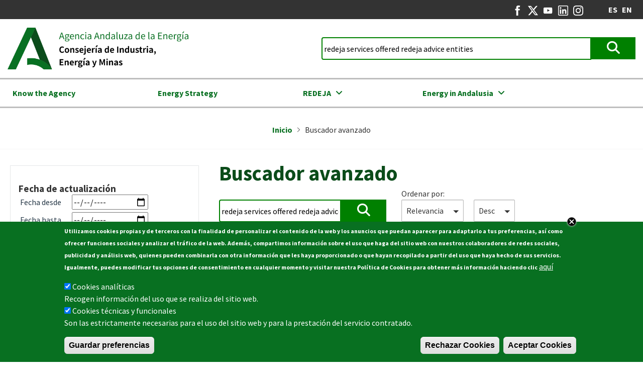

--- FILE ---
content_type: text/html; charset=UTF-8
request_url: https://www.agenciaandaluzadelaenergia.es/en/buscador?search_api_fulltext=redeja%20services%20offered%20redeja%20advice%20entities
body_size: 16154
content:
<!DOCTYPE html><html lang="en" dir="ltr" prefix="og: https://ogp.me/ns#"><head><meta charset="utf-8" /><style>.js img.lazyload:not([src]) { visibility: hidden; }.js img.lazyloaded[data-sizes=auto] { display: block; width: 100%; }</style><link rel="canonical" href="https://www.agenciaandaluzadelaenergia.es/es/buscador" /><meta name="Generator" content="Drupal 10 (https://www.drupal.org)" /><meta name="MobileOptimized" content="width" /><meta name="HandheldFriendly" content="true" /><meta name="viewport" content="width=device-width, initial-scale=1.0" /><style>div#sliding-popup, div#sliding-popup .eu-cookie-withdraw-banner, .eu-cookie-withdraw-tab {background: #0779bf} div#sliding-popup.eu-cookie-withdraw-wrapper { background: transparent; } #sliding-popup h1, #sliding-popup h2, #sliding-popup h3, #sliding-popup p, #sliding-popup label, #sliding-popup div, .eu-cookie-compliance-more-button, .eu-cookie-compliance-secondary-button, .eu-cookie-withdraw-tab { color: #ffffff;} .eu-cookie-withdraw-tab { border-color: #ffffff;}</style><link rel="alternate" hreflang="x-default" href="https://www.agenciaandaluzadelaenergia.es/es/buscador?search_api_fulltext=redeja%20services%20offered%20redeja%20advice%20entities" /><link rel="alternate" hreflang="es" href="https://www.agenciaandaluzadelaenergia.es/es/buscador?search_api_fulltext=redeja%20services%20offered%20redeja%20advice%20entities" /><link rel="alternate" hreflang="en" href="https://www.agenciaandaluzadelaenergia.es/en/buscador?search_api_fulltext=redeja%20services%20offered%20redeja%20advice%20entities" /><link rel="icon" href="/themes/aae_base_theme/favicon.webp" type="image/png" /><script>window.a2a_config=window.a2a_config||{};a2a_config.callbacks=[];a2a_config.overlays=[];a2a_config.templates={};var a2a_config = a2a_config || {};
a2a_config.templates = {
twitter: "Tweet: ${title} ${link} vía @EnergiaAnd"
};</script><title>Buscador avanzado | Agencia Andaluza de la Energía</title><link rel="stylesheet" media="all" href="/sites/default/files/css/optimized/css_PrgEwKxfzzf9rH935h98bOPsceIvCP20UnwwluXhotY.eZBLa2AR67LsxZ9_mgf1_IHtpEUfwyc-A4AAPEVfWVY.css?t8r763" /><link rel="stylesheet" media="all" href="/sites/default/files/css/optimized/css_LdhA0D4Dhj7nnXwrqaBwxac8cieKY35vOYITxqPt13I.jJnOAs3S_L-HL6L_N-f71epe7f_6NIDeUFVfnJemBmc.css?t8r763" /><link rel="stylesheet" media="all" href="/sites/default/files/css/optimized/css_TncG2GSA3JF8zn4kViPvDuv5gksJwrB3RzumEyd9tbg.4A4t7bydAMX5wEuOG-xhzve-Amu4ujZu_3qBPmkIprg.css?t8r763" /><link rel="stylesheet" media="all" href="/sites/default/files/css/optimized/css_OrHcSjAubQib1RG2ufGkW-owtpW_jeyKBk-4HEqrWoQ.w04MmgWXjjaEPxbXYNegAYKRkUoFhKaeWkDUePINGVs.css?t8r763" /><link rel="stylesheet" media="all" href="/sites/default/files/css/optimized/css_xjDNdympdMChKrJAmjtEqlYk94XtTOWZmfqFtQ3fKT0._TkR7sTw6Fc_DQeL9pjhARJDUnFP1U7drhTOKfP6Olc.css?t8r763" /><link rel="stylesheet" media="all" href="/sites/default/files/css/optimized/css_QFP1hM7WLcxcgk0ugO8g07Igkb2TVVC-zTOOyNcyODA.gI_-IJuiqlYV0m3bHEr9313xwbZ6pVdfAQsxQPHEbME.css?t8r763" /><link rel="stylesheet" media="all" href="/sites/default/files/css/optimized/css_0Ny4cdKqSdUCVJGF2wOpW9zbiddbbZXY8WkM_XJpnL8.9BCM4b19pMJqwdCOgTaTE7uevR-kMboD8UkJ7S4ZdrI.css?t8r763" /><link rel="stylesheet" media="all" href="/sites/default/files/css/optimized/css_x_4HIN6y5Q2mTk5Yv7JQVdc-r71A0bNzHEv3Wizcouw.IYlygkDDPGD0PwMdD3sjTpTIPTYGlLMmq4NVtBz5y_U.css?t8r763" /><link rel="stylesheet" media="all" href="/sites/default/files/css/optimized/css_UmAqJl0l8Iyu6ze5RyEPgBE6SIIewruIiHw0myxraZk.YmnrP404LJEBGTevcLRvyI4ITZ6n3I0iJjPkANV3zTk.css?t8r763" /><link rel="stylesheet" media="all" href="/sites/default/files/css/optimized/css_9fdY-kLwoAH17IT6ViP47CdYfbBMwZBp0UTWz5W6WdM.xvkYaVrb609cnsYaj0RNnW_MM7GKxtk7QPyitKTs74g.css?t8r763" /><link rel="stylesheet" media="all" href="/sites/default/files/css/optimized/css_C_lMMBJD1jF8Lb4t-73z0zLIGmrUIjBn8oLQ4yu2-LA.h7lT1svZmuDSbBgc7DsbJrXSQvpEmLeCuP7L_4I0SGc.css?t8r763" /><link rel="stylesheet" media="all" href="/sites/default/files/css/optimized/css_M3EqtkMzY2VXZ2NYDaMtpuqydcZtOVwPzc4s-713RoE.XGKkRLEefknnELR7vWdnq8aaBounKqGH8pxaNbuBSX0.css?t8r763" /><link rel="stylesheet" media="all" href="/sites/default/files/css/optimized/css_aBslj4pRjo2Mfa9bpGonfypZX7vip8qq6TxMpLA7zrQ.rK3zOujm4TB1XyLniO9KkWUnr5ExlYiSsJ9VA_2uywA.css?t8r763" /><link rel="stylesheet" media="all" href="/sites/default/files/css/optimized/css_T9L-umrTsij_ahYGC4lMPKYDekA_3aSaQXOcPGy8mnU.wtcRDgBEED4IfziRxHZmiNNmI97lrHak0fLbxCLIwJw.css?t8r763" /><link rel="stylesheet" media="all" href="/sites/default/files/css/optimized/css_f-FSNaPTrP2oOQFtOvYzYmkaLNTjVtdiigX0p_xUQR0.3mky7u_8hZKDdQMZdDWQnHixOwxyGOGdvgWVzp5E1SY.css?t8r763" /><link rel="stylesheet" media="all" href="/sites/default/files/css/optimized/css_-bRO5lMsX6dFj_4QLNYRn3Glv8Fw-sjQmtuCC3SCdE0.dSUMZ6M8Y056xdmu9s_EbGCLQv-QEHuUuBUc50GpQMQ.css?t8r763" /><link rel="stylesheet" media="all" href="/sites/default/files/css/optimized/css_kthmJssD3vqd7Eza4oWjPfCNVacwCRLi2v-oieNlGgU.R6s7DaF7RncVGEZFl_Tr9fYH8ylTPes5HKS-KmZINJc.css?t8r763" /><link rel="stylesheet" media="all" href="/sites/default/files/css/optimized/css_m_oZWVRbbC4HbOitJcwhEovlJf07D1q3gXxNcR04IzI.lPrlAX2X2g-OCIz15auB3znSoI3EdpOtab7xTBXsNbM.css?t8r763" /><link rel="stylesheet" media="all" href="/sites/default/files/css/optimized/css_YXF4xgOS0zk23OCyVsSDTus82BFUbBkYr_ItOXVj81E.PkFFMowrdc_IxbKlCRitn26wVl1i8qP2y7crouEDS-M.css?t8r763" /><link rel="stylesheet" media="all" href="/sites/default/files/css/optimized/css_kMOSxvLIrg4Hy0ZeT-Rnxv9lZTob-7Yn3A8dyVDo1rg.eD0g5iNgtfLuf0p3k464Tlrs__IPPCF2ciCLzgdJbD0.css?t8r763" /><link rel="stylesheet" media="all" href="/sites/default/files/css/optimized/css_AMTsGHUOJPFAkMMKM4W6IN1gVpB5oWWwJRMkxKq51pw.IxOmdWuCvnnUtyRx514RSpCUmpTZfKKbay_QJeohQ1o.css?t8r763" /><link rel="stylesheet" media="all" href="/sites/default/files/css/optimized/css_iWu8rBGrWZXOeZiwZg-26SFWTRzhuQ0anhjS_DZ8vV4.pC3zLu0R8TQkSkR_hxUBVOBZvMxHBG9xHFbrSgpNAio.css?t8r763" /><link rel="stylesheet" media="all" href="/sites/default/files/css/optimized/css_XCheD_mASIrDhYFQJKqILstv7uJvqNNIlSoIcdgkVOI.18mdIdgQVLd8Jz14GQmieBH9x-wX9zh-MN1c3YSqizM.css?t8r763" /><link rel="stylesheet" media="all" href="/sites/default/files/css/optimized/css_oggDakPrdTiLz-NcBuhZnh_jeWvT5-GcfBSxzGdGE1Q.G2j8hGmdJqHGg2LyniSZfZsQZ16_qDAWlt7W66NMzIE.css?t8r763" /><link rel="stylesheet" media="all" href="/sites/default/files/css/optimized/css_P8Nre5XXuflTO--p6lHLMp75Z6VmBC0Ewvx7J_f4Cz4.iqV4IIB91E3TNieuDd9nekMoGDpnCDPXk8LrVh622IY.css?t8r763" /><link rel="stylesheet" media="all" href="/sites/default/files/css/optimized/css_uY-6t5QdAL3XAXZDd2MnsDHv7hlVdopgBLmb2Fw8MM0.prFBLWwoFzWpIOY3GsEjOZIVjcn8np7278U-mZxXKhI.css?t8r763" /><link rel="stylesheet" media="all" href="/sites/default/files/css/optimized/css_gNE23k-ACKoEPCD0nWYQhjjFwvTvsblD6JCNk6DbfTk.ubeeqmUg14x5VWCrb-CTpQmudN2mQ0kkdiYgoQX5zA0.css?t8r763" /><link rel="stylesheet" media="all" href="/sites/default/files/css/optimized/css_avaYJtwFVrEpMd2C9Jvqbbp9CJYcEc9yhLDCgFWlzPI.S5H7Sjj7Kv_ShcTJ3pL11qMIku40kIkm1yA4Cm_13bQ.css?t8r763" /><link rel="stylesheet" media="all" href="//fonts.googleapis.com/icon?family=Material+Icons" /><link rel="stylesheet" media="all" href="/sites/default/files/css/optimized/css_dGWDk-C_1-8_AVj-bxEEh-59Nrcq89SPUV2gcf2ySIA.YfAPYdKl_z-SPcQlKqdHqaXvK-68zvqOu6nkQaaMunw.css?t8r763" /><link rel="stylesheet" media="all" href="/sites/default/files/css/optimized/css_0G0IkRFrpulxN7kEioO24lMxL5xPFL-YgAFG4NyqeCI.QsqH7eE9R2GhJD77KcQJ_xTc4IaEdsrVuKkkXEmO_fU.css?t8r763" /><link rel="stylesheet" media="all" href="/sites/default/files/css/optimized/css_uE3HTAXQUlxjINBG7fdIFLAbO95zbPSB3wjRJuwvqtU.16uypTmoJRcgbOQAavi191QzuOnAGo8IDG8wHQ6zvwk.css?t8r763" /><link rel="stylesheet" media="all" href="/sites/default/files/css/optimized/css_DzfkBatKREgDfaYj-wIGwg03_BxJGHqptTJUHkhndhM.Nr_T1izw4ibXu4eUqDsB15sKgj-oL4tkt6TU8KH16AM.css?t8r763" /><link rel="stylesheet" media="all" href="/sites/default/files/css/optimized/css_ue68AKHk3wXb2SLbJmIveY8pH2TjmOn8HZkRD5Vr2VQ.eC4qm2LXKfRaYoGD0hnEwG5c9h4x7QgLCy4pKrv6XQc.css?t8r763" /><link rel="stylesheet" media="all" href="/sites/default/files/css/optimized/css_y2mIbfl7zVviOBYWU9R5vDPv0WC_ATZQwtR7GdsSYvc.hsTHTznqqmpBhZijqe3NoFGj3xUJEWFma0RSgSydu7c.css?t8r763" /><link rel="stylesheet" media="all" href="/sites/default/files/css/optimized/css_UkOMemsM9nLh1RRVIcqI2D7VuO1hSu9LhSXewNxkAt8.cJZhM4CYyPkDb-WXpCKgtwpDpwLnzJdlX-Khx1o3gUA.css?t8r763" /><link rel="stylesheet" media="all" href="/sites/default/files/css/optimized/css_fcubaAzqqi8zk5mIh2YOz7TnAHeYXGjXtZV7egeAR0U.Zq5bUDLWwQi8N6CrMjQVwSPu_LjZjv4eTJPtRTNljZ0.css?t8r763" /><script type="application/json" data-drupal-selector="drupal-settings-json">{"path":{"baseUrl":"\/","pathPrefix":"en\/","currentPath":"buscador","currentPathIsAdmin":false,"isFront":false,"currentLanguage":"en","currentQuery":{"_wrapper_format":"html","search_api_fulltext":"redeja services offered redeja advice entities"}},"pluralDelimiter":"\u0003","suppressDeprecationErrors":true,"gtag":{"tagId":"G-CSR5RX7RWY","consentMode":true,"otherIds":[],"events":[{"name":"search","data":{"search_term":"redeja services offered advice entities"}}],"additionalConfigInfo":[]},"ajaxPageState":{"libraries":"[base64]","theme":"aae_base_theme","theme_token":null},"ajaxTrustedUrl":{"\/en\/buscador":true},"lazy":{"lazysizes":{"lazyClass":"lazyload","loadedClass":"lazyloaded","loadingClass":"lazyloading","preloadClass":"lazypreload","errorClass":"lazyerror","autosizesClass":"lazyautosizes","srcAttr":"data-src","srcsetAttr":"data-srcset","sizesAttr":"data-sizes","minSize":40,"customMedia":[],"init":true,"expFactor":1.5,"hFac":0.8,"loadMode":2,"loadHidden":true,"ricTimeout":0,"throttleDelay":125,"plugins":[]},"placeholderSrc":"","preferNative":false,"minified":true,"libraryPath":"\/libraries\/lazysizes"},"eu_cookie_compliance":{"cookie_policy_version":"1.0.0","popup_enabled":true,"popup_agreed_enabled":false,"popup_hide_agreed":false,"popup_clicking_confirmation":false,"popup_scrolling_confirmation":false,"popup_html_info":"\u003Cdiv aria-labelledby=\u0022popup-text\u0022  class=\u0022eu-cookie-compliance-banner eu-cookie-compliance-banner-info eu-cookie-compliance-banner--categories\u0022\u003E\n  \u003Cdiv class=\u0022popup-content info eu-cookie-compliance-content\u0022\u003E\n          \u003Cbutton class=\u0022eu-cookie-compliance-close-button\u0022\u003EClose\u003C\/button\u003E\n        \u003Cdiv id=\u0022popup-text\u0022 class=\u0022eu-cookie-compliance-message\u0022 role=\u0022document\u0022\u003E\n      \u003Cp\u003E\u003Cspan\u003EUtilizamos cookies propias y de terceros con la finalidad de personalizar el contenido de la web y los anuncios que puedan aparecer para adaptarlo a tus preferencias, as\u00ed como ofrecer funciones sociales y analizar el tr\u00e1fico de la web. Adem\u00e1s, compartimos informaci\u00f3n sobre el uso que haga del sitio web con nuestros colaboradores de redes sociales, publicidad y an\u00e1lisis web, quienes pueden combinarla con otra informaci\u00f3n que les haya proporcionado o que hayan recopilado a partir del uso que haya hecho de sus servicios. Igualmente, puedes modificar tus opciones de consentimiento en cualquier momento y visitar nuestra Pol\u00edtica de Cookies para obtener m\u00e1s informaci\u00f3n haciendo clic\u003C\/span\u003E\u003C\/p\u003E\n              \u003Cbutton type=\u0022button\u0022 class=\u0022find-more-button eu-cookie-compliance-more-button\u0022\u003Eaqu\u00ed\u003C\/button\u003E\n          \u003C\/div\u003E\n\n          \u003Cdiv id=\u0022eu-cookie-compliance-categories\u0022 class=\u0022eu-cookie-compliance-categories\u0022\u003E\n                  \u003Cdiv class=\u0022eu-cookie-compliance-category\u0022\u003E\n            \u003Cdiv\u003E\n              \u003Cinput type=\u0022checkbox\u0022 name=\u0022cookie-categories\u0022 class=\u0022eu-cookie-compliance-category-checkbox\u0022 id=\u0022cookie-category-cookies_analiticas\u0022\n                     value=\u0022cookies_analiticas\u0022\n                      checked                       \u003E\n              \u003Clabel for=\u0022cookie-category-cookies_analiticas\u0022\u003ECookies anal\u00edticas\u003C\/label\u003E\n            \u003C\/div\u003E\n                          \u003Cdiv class=\u0022eu-cookie-compliance-category-description\u0022\u003ERecogen informaci\u00f3n del uso que se realiza del sitio web.\u003C\/div\u003E\n                      \u003C\/div\u003E\n                  \u003Cdiv class=\u0022eu-cookie-compliance-category\u0022\u003E\n            \u003Cdiv\u003E\n              \u003Cinput type=\u0022checkbox\u0022 name=\u0022cookie-categories\u0022 class=\u0022eu-cookie-compliance-category-checkbox\u0022 id=\u0022cookie-category-cookies_tecnicas_y_funcionales\u0022\n                     value=\u0022cookies_tecnicas_y_funcionales\u0022\n                      checked                       \u003E\n              \u003Clabel for=\u0022cookie-category-cookies_tecnicas_y_funcionales\u0022\u003ECookies t\u00e9cnicas y funcionales\u003C\/label\u003E\n            \u003C\/div\u003E\n                          \u003Cdiv class=\u0022eu-cookie-compliance-category-description\u0022\u003ESon las estrictamente necesarias para el uso del sitio web y para la prestaci\u00f3n del servicio contratado.\u003C\/div\u003E\n                      \u003C\/div\u003E\n                          \u003Cdiv class=\u0022eu-cookie-compliance-categories-buttons\u0022\u003E\n            \u003Cbutton type=\u0022button\u0022\n                    class=\u0022eu-cookie-compliance-save-preferences-button  button button--small\u0022\u003EGuardar preferencias\u003C\/button\u003E\n          \u003C\/div\u003E\n              \u003C\/div\u003E\n    \n    \u003Cdiv id=\u0022popup-buttons\u0022 class=\u0022eu-cookie-compliance-buttons eu-cookie-compliance-has-categories\u0022\u003E\n              \u003Cbutton type=\u0022button\u0022 class=\u0022eu-cookie-compliance-default-button eu-cookie-compliance-reject-button button button--small\u0022\u003ERechazar Cookies\u003C\/button\u003E\n            \u003Cbutton type=\u0022button\u0022 class=\u0022agree-button eu-cookie-compliance-default-button button button--small button--primary\u0022\u003EAceptar Cookies\u003C\/button\u003E\n              \u003Cbutton type=\u0022button\u0022 class=\u0022eu-cookie-withdraw-button visually-hidden button button--small\u0022\u003EConfigurar Cookies\u003C\/button\u003E\n          \u003C\/div\u003E\n  \u003C\/div\u003E\n\u003C\/div\u003E","use_mobile_message":false,"mobile_popup_html_info":"\u003Cdiv aria-labelledby=\u0022popup-text\u0022  class=\u0022eu-cookie-compliance-banner eu-cookie-compliance-banner-info eu-cookie-compliance-banner--categories\u0022\u003E\n  \u003Cdiv class=\u0022popup-content info eu-cookie-compliance-content\u0022\u003E\n          \u003Cbutton class=\u0022eu-cookie-compliance-close-button\u0022\u003EClose\u003C\/button\u003E\n        \u003Cdiv id=\u0022popup-text\u0022 class=\u0022eu-cookie-compliance-message\u0022 role=\u0022document\u0022\u003E\n      \n              \u003Cbutton type=\u0022button\u0022 class=\u0022find-more-button eu-cookie-compliance-more-button\u0022\u003Eaqu\u00ed\u003C\/button\u003E\n          \u003C\/div\u003E\n\n          \u003Cdiv id=\u0022eu-cookie-compliance-categories\u0022 class=\u0022eu-cookie-compliance-categories\u0022\u003E\n                  \u003Cdiv class=\u0022eu-cookie-compliance-category\u0022\u003E\n            \u003Cdiv\u003E\n              \u003Cinput type=\u0022checkbox\u0022 name=\u0022cookie-categories\u0022 class=\u0022eu-cookie-compliance-category-checkbox\u0022 id=\u0022cookie-category-cookies_analiticas\u0022\n                     value=\u0022cookies_analiticas\u0022\n                      checked                       \u003E\n              \u003Clabel for=\u0022cookie-category-cookies_analiticas\u0022\u003ECookies anal\u00edticas\u003C\/label\u003E\n            \u003C\/div\u003E\n                          \u003Cdiv class=\u0022eu-cookie-compliance-category-description\u0022\u003ERecogen informaci\u00f3n del uso que se realiza del sitio web.\u003C\/div\u003E\n                      \u003C\/div\u003E\n                  \u003Cdiv class=\u0022eu-cookie-compliance-category\u0022\u003E\n            \u003Cdiv\u003E\n              \u003Cinput type=\u0022checkbox\u0022 name=\u0022cookie-categories\u0022 class=\u0022eu-cookie-compliance-category-checkbox\u0022 id=\u0022cookie-category-cookies_tecnicas_y_funcionales\u0022\n                     value=\u0022cookies_tecnicas_y_funcionales\u0022\n                      checked                       \u003E\n              \u003Clabel for=\u0022cookie-category-cookies_tecnicas_y_funcionales\u0022\u003ECookies t\u00e9cnicas y funcionales\u003C\/label\u003E\n            \u003C\/div\u003E\n                          \u003Cdiv class=\u0022eu-cookie-compliance-category-description\u0022\u003ESon las estrictamente necesarias para el uso del sitio web y para la prestaci\u00f3n del servicio contratado.\u003C\/div\u003E\n                      \u003C\/div\u003E\n                          \u003Cdiv class=\u0022eu-cookie-compliance-categories-buttons\u0022\u003E\n            \u003Cbutton type=\u0022button\u0022\n                    class=\u0022eu-cookie-compliance-save-preferences-button  button button--small\u0022\u003EGuardar preferencias\u003C\/button\u003E\n          \u003C\/div\u003E\n              \u003C\/div\u003E\n    \n    \u003Cdiv id=\u0022popup-buttons\u0022 class=\u0022eu-cookie-compliance-buttons eu-cookie-compliance-has-categories\u0022\u003E\n              \u003Cbutton type=\u0022button\u0022 class=\u0022eu-cookie-compliance-default-button eu-cookie-compliance-reject-button button button--small\u0022\u003ERechazar Cookies\u003C\/button\u003E\n            \u003Cbutton type=\u0022button\u0022 class=\u0022agree-button eu-cookie-compliance-default-button button button--small button--primary\u0022\u003EAceptar Cookies\u003C\/button\u003E\n              \u003Cbutton type=\u0022button\u0022 class=\u0022eu-cookie-withdraw-button visually-hidden button button--small\u0022\u003EConfigurar Cookies\u003C\/button\u003E\n          \u003C\/div\u003E\n  \u003C\/div\u003E\n\u003C\/div\u003E","mobile_breakpoint":768,"popup_html_agreed":false,"popup_use_bare_css":false,"popup_height":"auto","popup_width":"100%","popup_delay":1000,"popup_link":"\/politica-de-cookies","popup_link_new_window":true,"popup_position":false,"fixed_top_position":true,"popup_language":"en","store_consent":true,"better_support_for_screen_readers":false,"cookie_name":"","reload_page":false,"domain":"","domain_all_sites":false,"popup_eu_only":false,"popup_eu_only_js":false,"cookie_lifetime":100,"cookie_session":0,"set_cookie_session_zero_on_disagree":0,"disagree_do_not_show_popup":false,"method":"categories","automatic_cookies_removal":false,"allowed_cookies":"","withdraw_markup":"\u003Cbutton type=\u0022button\u0022 class=\u0022eu-cookie-withdraw-tab\u0022\u003EInformaci\u00f3n sobre cookies\u003C\/button\u003E\n\u003Cdiv aria-labelledby=\u0022popup-text\u0022 class=\u0022eu-cookie-withdraw-banner\u0022\u003E\n  \u003Cdiv class=\u0022popup-content info eu-cookie-compliance-content\u0022\u003E\n    \u003Cdiv id=\u0022popup-text\u0022 class=\u0022eu-cookie-compliance-message\u0022 role=\u0022document\u0022\u003E\n      \n    \u003C\/div\u003E\n    \u003Cdiv id=\u0022popup-buttons\u0022 class=\u0022eu-cookie-compliance-buttons\u0022\u003E\n      \u003Cbutton type=\u0022button\u0022 class=\u0022eu-cookie-withdraw-button  button button--small button--primary\u0022\u003EConfigurar Cookies\u003C\/button\u003E\n    \u003C\/div\u003E\n  \u003C\/div\u003E\n\u003C\/div\u003E","withdraw_enabled":true,"reload_options":0,"reload_routes_list":"","withdraw_button_on_info_popup":false,"cookie_categories":["cookies_analiticas","cookies_tecnicas_y_funcionales"],"cookie_categories_details":{"cookies_analiticas":{"uuid":"877fa70d-04db-4dbe-abe5-961467fa22cf","langcode":"es","status":true,"dependencies":{"module":["eu_cookie_compliance_gtm"]},"third_party_settings":{"eu_cookie_compliance_gtm":{"gtm_data":{"analytics_storage":"@status"}}},"id":"cookies_analiticas","label":"Cookies anal\u00edticas","description":"Recogen informaci\u00f3n del uso que se realiza del sitio web.","checkbox_default_state":"checked","weight":-9},"cookies_tecnicas_y_funcionales":{"uuid":"cf8202f4-30f7-4345-a66f-30223a8ca598","langcode":"es","status":true,"dependencies":{"module":["eu_cookie_compliance_gtm"]},"third_party_settings":{"eu_cookie_compliance_gtm":{"gtm_data":{"functionality_storage":"@status"}}},"id":"cookies_tecnicas_y_funcionales","label":"Cookies t\u00e9cnicas y funcionales","description":"Son las estrictamente necesarias para el uso del sitio web y para la prestaci\u00f3n del servicio contratado.","checkbox_default_state":"checked","weight":-8}},"enable_save_preferences_button":true,"cookie_value_disagreed":"0","cookie_value_agreed_show_thank_you":"1","cookie_value_agreed":"2","containing_element":"body","settings_tab_enabled":false,"olivero_primary_button_classes":" button button--small button--primary","olivero_secondary_button_classes":" button button--small","close_button_action":"save_preferences","open_by_default":true,"modules_allow_popup":true,"hide_the_banner":false,"geoip_match":true,"unverified_scripts":[]},"superfish":{"superfish-informacion-corporativa":{"id":"superfish-informacion-corporativa","sf":{"animation":{"opacity":"show"},"speed":"fast","autoArrows":true,"dropShadows":false},"plugins":{"smallscreen":{"cloneParent":0,"mode":"always_active","accordionButton":0},"supposition":true,"supersubs":true}}},"TBMegaMenu":{"TBElementsCounter":{"column":null},"theme":"aae_base_theme","b53588db-9042-4a2a-9add-3d201c204d24":{"arrows":"1"}},"sidr":{"closeOnBlur":true,"closeOnEscape":true},"facets":{"daterange":{"modificado":{"url":"\/en\/buscador?search_api_fulltext=redeja%20services%20offered%20redeja%20advice%20entities\u0026f%5B1%5D=modificado%3A%28min%3A__date_range_min__%2Cmax%3A__date_range_max__%29"}}},"user":{"uid":0,"permissionsHash":"6f40f861f9742f2494ee0c2a5dcd3a484a2ccc61259ee2feea7bcd40b2fa6ebb"}}</script><script src="/sites/default/files/js/optimized/js_dxIVcwvQ00owLGoUGPTfRYXU-T5rnj8Xi0cXfb3Kn58.ffp6WYSXe8XLVt-vfKJ0xGpiBYlLtitxjC40NTN8Hd8.js?v=3.7.1"></script><script src="/sites/default/files/js/optimized/js_w0iO3No0CsyHgJmryEbhwpkh5zx6m6dhvawBt4ufwyA.rGfAVSqq-abnWKmIcZ7y-uIpSQ_vgodwYxW5Ka3o-Oo.js?v=1.0.1"></script><script src="/sites/default/files/js/optimized/js_Hpe5jrMuKXrV4HSTMApXJsNBxraAgcHUrTjxkwWKqy8.IjLPYcjmTPBaK08MnV8t_fmSAgFEig_pyqXOzrk0eD8.js?v=10.5.6"></script><script src="/sites/default/files/js/optimized/js_V1oRQ-kJlXBZaEklOtPUe_1t8-l0RS94HJ3gsqxKikc.6xoBQiprMOG50CnQJF-8sMYjt-KjsmmWCKDNg0ThKU0.js?v=10.5.6"></script><script src="/sites/default/files/js/optimized/js_KRjtvzl6UujB23-j_sF6dqOcbqg2z8ej98A8RU9bGsg.sQrgd8O1qfFK9lrFaVcqbbQUVS5ni_1TMYd4NZSFnhQ.js?v=10.5.6"></script><script src="/sites/default/files/js/optimized/js_dh4h8p395AfeO3BZGGIdx2Jd_FIFMbKLP_6HaMLYOP8.aQjxnOwNI4q1sXdOyo9lgHIBtjrbT55Q6lsKEW7CpxI.js?t8r763"></script><script src="/sites/default/files/js/optimized/js_gr5-BhoCdmTXBNpV7-nV-WoFeVN1FrI8Le08l5TZXF0.kQmC90jfdk-uPSjECDWsl5bV1l_aEJFDk-HwAg5iFnY.js?t8r763"></script><script src="/modules/contrib/google_tag/js/gtag.js?t8r763"></script></head><body class="view-buscadorsinjs-page-1 en-buscador?search-api-fulltext=redeja%20services%20offered%20redeja%20advice%20entities layout-one-sidebar layout-sidebar-first path-buscador"> <a href="#main-content" class="visually-hidden focusable skip-link"> Skip to main content </a><div class="dialog-off-canvas-main-canvas" data-off-canvas-main-canvas><div class="layout-container"><div class="header-wrapper scrolling clearfix"><div class='header-fixed'><header role="banner"><div class="region region-header-top-top"><div class="views-element-container r-sociales-b block block-views block-views-blockredes-sociales-block-1" id="block-views-block-redes-sociales-block-1"><div><div class="redes-sociales view view-redes-sociales view-id-redes_sociales view-display-id-block_1 js-view-dom-id-e590f79114565252dc875e5d422a7efd8480f3a8da1b73543cca91bf51707a76"><div class="views-row"><div class="views-field views-field-field-logo rs-facebook"><div class="field-content"><a href="https://www.facebook.com/Agenciaandaluzadelaenergia" rel="nofollow" target="_BLANK"> <img loading="lazy" width="50" height="50" src="/sites/default/files/2023-07/ico-facebook.svg" alt="fb" title="fb" /></a></div></div></div><div class="views-row"><div class="views-field views-field-field-logo twitter"><div class="field-content"><a href="https://twitter.com/EnergiaAnd" rel="nofollow" target="_BLANK"> <img loading="lazy" width="50" height="50" src="/sites/default/files/2024-01/ico-x.svg" alt="twitter" title="twitter" /></a></div></div></div><div class="views-row"><div class="views-field views-field-field-logo yt"><div class="field-content"><a href="https://www.youtube.com/user/Agenciaandaenergia" rel="nofollow" target="_BLANK"> <img loading="lazy" width="50" height="50" src="/sites/default/files/2023-07/ico-youtube.svg" alt="yt" title="yt" /></a></div></div></div><div class="views-row"><div class="views-field views-field-field-logo lk"><div class="field-content"><a href="https://www.linkedin.com/company/agenciaandaluzadelaenergia/" rel="nofollow" target="_BLANK"> <img loading="lazy" width="50" height="50" src="/sites/default/files/2023-07/ico-linkedin_1.svg" alt="linkedin" title="linkedin" /></a></div></div></div><div class="views-row"><div class="views-field views-field-field-logo ig"><div class="field-content"><a href="https://www.instagram.com/energiaand/" rel="nofollow" target="_BLANK"> <img loading="lazy" width="50" height="50" src="/sites/default/files/2023-09/ico-instagram_1.svg" alt="Instagram" title="Instagram" /></a></div></div></div></div></div></div><div id="block-cambiodeidioma" class="block block-simple-block block-simple-blockcambio-de-idioma"><ul><li><a href="/es/inicio">ES</a></li><li><a href="/en/know-agency">EN</a></li></ul></div></div></header></div><div class="region region-header-top"><div id="block-logo-header" class="block block-system block-system-branding-block"> <a href="/en" title="Home" rel="home" class="site-logo"> <img src="/themes/aae_base_theme/logo.webp" alt="Home" /> </a></div><div class="views-exposed-form block block-views block-views-exposed-filter-blockbuscadorsinjs-page-2" data-drupal-selector="views-exposed-form-buscadorsinjs-page-2" id="block-formularioexpuestobuscadorsinjspage-2"><form action="/en/buscador" method="get" id="views-exposed-form-buscadorsinjs-page-2" accept-charset="UTF-8"><div class="exposed-form-wrapper"><div class="js-form-item form-item form-type-textfield js-form-type-textfield form-item-search-api-fulltext js-form-item-search-api-fulltext"> <label for="edit-search-api-fulltext--2">Buscar</label> <input data-drupal-selector="edit-search-api-fulltext" type="text" id="edit-search-api-fulltext--2" name="search_api_fulltext" value="redeja services offered redeja advice entities" size="30" maxlength="128" class="form-text" /></div><div class="js-form-item form-item form-type-select js-form-type-select form-item-sort-by js-form-item-sort-by"> <label for="edit-sort-by--2">Sort by</label> <select data-drupal-selector="edit-sort-by" id="edit-sort-by--2" name="sort_by" class="form-select"><option value="search_api_relevance" selected="selected">Relevancia</option><option value="changed">Fecha de actualización</option></select></div><div class="js-form-item form-item form-type-select js-form-type-select form-item-sort-order js-form-item-sort-order"> <label for="edit-sort-order--2">Order</label> <select data-drupal-selector="edit-sort-order" id="edit-sort-order--2" name="sort_order" class="form-select"><option value="ASC">Asc</option><option value="DESC" selected="selected">Desc</option></select></div><div data-drupal-selector="edit-actions" class="form-actions js-form-wrapper form-wrapper" id="edit-actions--2"><input data-drupal-selector="edit-submit-buscadorsinjs-2" type="submit" id="edit-submit-buscadorsinjs--2" value="Apply" class="button js-form-submit form-submit" /></div></div></form></div><div id="block-sidrtriggerbuttonblock-2" class="block block-sidr block-sidr-trigger"> <button data-sidr-options="{&quot;source&quot;:&quot;#sidr&quot;,&quot;name&quot;:&quot;sidr-right&quot;,&quot;side&quot;:&quot;right&quot;,&quot;method&quot;:&quot;toggle&quot;,&quot;renaming&quot;:false,&quot;displace&quot;:false,&quot;nocopy&quot;:true}" class="sidr-trigger js-sidr-trigger has-icon has-text"> <span class="sidr-trigger__icon"><span class="icon-hamburger"></span></span> <span class="sidr-trigger__text">Menu</span></button></div></div><div class="region region-header"><div id="block-informacioncorporativa" class="block block-tb-megamenu block-tb-megamenu-menu-blockinformacion-corporativa"> <nav class="tbm tbm-informacion-corporativa tbm-arrows" id="b53588db-9042-4a2a-9add-3d201c204d24" data-breakpoint="1200" aria-label="informacion-corporativa navigation"> <button class="tbm-button" type="button" aria-label="Toggle Menu Button"> <span class="tbm-button-container"> <span></span> <span></span> <span></span> <span></span> </span> </button><div class="tbm-collapse always-show"><ul class="tbm-nav level-0 items-4" ><li class="tbm-item level-1" aria-level="1" ><div class="tbm-link-container"> <a href="/en/know-agency" class="tbm-link level-1" title="Know the Agency"> Know the Agency </a></div></li><li class="tbm-item level-1" aria-level="1" ><div class="tbm-link-container"> <a href="/en/energy-strategy" class="tbm-link level-1" title="Energy Strategy"> Energy Strategy </a></div></li><li class="tbm-item level-1 tbm-item--has-dropdown" aria-level="1" ><div class="tbm-link-container"> <span class="tbm-link level-1 no-link tbm-toggle" tabindex="0" title="REDEJA" aria-expanded="false"> REDEJA </span> <button class="tbm-submenu-toggle always-show"><span class="visually-hidden">Toggle submenu</span></button></div><div class="tbm-submenu tbm-item-child"><div class="tbm-row"><div class="tbm-column span12"><div class="tbm-column-inner"><ul class="tbm-subnav level-1 items-2"><li class="tbm-item level-2" aria-level="2" ><div class="tbm-link-container"> <a href="/en/redeja" class="tbm-link level-2" title="REDEJA"> REDEJA </a></div></li><li class="tbm-item level-2" aria-level="2" ><div class="tbm-link-container"> <a href="/en/services-offered-redeja" class="tbm-link level-2"> Services offered by REDEJA </a></div></li></ul></div></div></div></div></li><li class="tbm-item level-1 tbm-item--has-dropdown" aria-level="1" ><div class="tbm-link-container"> <span class="tbm-link level-1 no-link tbm-toggle" tabindex="0" title="Energy in Andalusia" aria-expanded="false"> Energy in Andalusia </span> <button class="tbm-submenu-toggle always-show"><span class="visually-hidden">Toggle submenu</span></button></div><div class="tbm-submenu tbm-item-child"><div class="tbm-row"><div class="tbm-column span12"><div class="tbm-column-inner"><ul class="tbm-subnav level-1 items-3"><li class="tbm-item level-2" aria-level="2" ><div class="tbm-link-container"> <a href="/en/energy-andalusia" class="tbm-link level-2" title="Energy in Andalusia"> Energy in Andalusia </a></div></li><li class="tbm-item level-2 tbm-group" aria-level="2" ><div class="tbm-link-container"> <a href="/en/energy-andalusia/energy-infrastructures-andalusia" class="tbm-link level-2 tbm-group-title" title="Energy infrastructures in Andalusia" aria-expanded="false"> Energy infrastructures in Andalusia </a></div><div class="tbm-group-container tbm-item-child"><div class="tbm-row"><div class="tbm-column span12"><div class="tbm-column-inner"><ul class="tbm-subnav level-2 items-1"><li class="tbm-item level-3" aria-level="3" ><div class="tbm-link-container"> <a href="/en/map-energy-infrastructure-andalusia-miea" class="tbm-link level-3" title="Map of Energy Infrastructure in Andalusia (MIEA)"> Map of Energy Infrastructure in Andalusia (MIEA) </a></div></li></ul></div></div></div></div></li><li class="tbm-item level-2" aria-level="2" ><div class="tbm-link-container"> <a href="/en/informacion-energetica/andalusian-energy-statistics" class="tbm-link level-2" title="Andalusian energy statistics"> Andalusian energy statistics </a></div></li></ul></div></div></div></div></li></ul></div> </nav><script>
if (window.matchMedia("(max-width: 1200px)").matches) {
document.getElementById("b53588db-9042-4a2a-9add-3d201c204d24").classList.add('tbm--mobile');
}
</script></div></div></div><div class="region region-secondary-menu"><div id="block-breadcrumbs" class="block block-system block-system-breadcrumb-block"> <nav role="navigation" aria-labelledby="system-breadcrumb"><h2 id="system-breadcrumb" class="visually-hidden">Breadcrumb</h2><ol><li> <a href="/en">Inicio</a></li><li> Buscador avanzado</li></ol> </nav></div></div><div class="content-wrapper clearfix"><div class="region region-highlighted"><div data-drupal-messages-fallback class="hidden"></div></div><main role="main" class="main-layout main-left-sidebar"><a id="main-content" tabindex="-1"></a><div class="layout-content"><div class="region region-content-top"><div id="block-pagetitle" class="block block-core block-page-title-block"><h1>Buscador avanzado</h1></div></div><div class="region region-content"><div id="block-aae-base-theme-content" class="block block-system block-system-main-block"><div class="views-element-container"><div class="search-engine view-buscador view view-buscadorsinjs view-id-buscadorsinjs view-display-id-page_1 js-view-dom-id-d221ab80bf4cb4f3828b8f154d29f1cd4e1e195ce5698518ef051c4c15b5fd74"><form class="views-exposed-form" data-drupal-selector="views-exposed-form-buscadorsinjs-page-1" action="/en/buscador" method="get" id="views-exposed-form-buscadorsinjs-page-1" accept-charset="UTF-8"><div class="exposed-form-wrapper"><div class="js-form-item form-item form-type-textfield js-form-type-textfield form-item-search-api-fulltext js-form-item-search-api-fulltext"> <label for="edit-search-api-fulltext">Buscar</label> <input data-drupal-selector="edit-search-api-fulltext" type="text" id="edit-search-api-fulltext" name="search_api_fulltext" value="redeja services offered redeja advice entities" size="30" maxlength="128" class="form-text" /></div><div class="js-form-item form-item form-type-select js-form-type-select form-item-sort-by js-form-item-sort-by"> <label for="edit-sort-by">Sort by</label> <select data-drupal-selector="edit-sort-by" id="edit-sort-by" name="sort_by" class="form-select"><option value="search_api_relevance" selected="selected">Relevancia</option><option value="changed">Fecha de actualización</option></select></div><div class="js-form-item form-item form-type-select js-form-type-select form-item-sort-order js-form-item-sort-order"> <label for="edit-sort-order">Order</label> <select data-drupal-selector="edit-sort-order" id="edit-sort-order" name="sort_order" class="form-select"><option value="ASC">Asc</option><option value="DESC" selected="selected">Desc</option></select></div><div data-drupal-selector="edit-actions" class="form-actions js-form-wrapper form-wrapper" id="edit-actions"><input data-drupal-selector="edit-submit-buscadorsinjs" type="submit" id="edit-submit-buscadorsinjs" value="Apply" class="button js-form-submit form-submit" /></div></div></form><div class="views-row"><article data-history-node-id="456" class="node node--type-page node--view-mode-buscador"><h2> <a href="/en/services-offered-redeja" rel="bookmark"><span>Services offered by REDEJA</span></a></h2><div><div class="content_type">Página básica</div><div class="entity_date">28/11/2024</div><div class="field field--name-field-contenido field--type-text-with-summary field--label-hidden field__item"> REDEJA currently offers the following services: Unified management and optimisation of energy supply contracts through centralised contracting. This service allows for greater savings in both electricity and fuel bills, by promoting public tenders for the selection and contracting of the conditions...</div></div></article></div><div class="views-row"><article data-history-node-id="57" class="node node--type-page node--view-mode-buscador"><h2> <a href="/en/redeja" rel="bookmark"><span>REDEJA</span></a></h2><div><div class="content_type">Página básica</div><div class="entity_date">25/11/2024</div><div class="field field--name-field-contenido field--type-text-with-summary field--label-hidden field__item"> What is the Energy Management Network of the Andalusian Regional Government? The Energy Network of the Administration of the Andalusian Regional Government (REDEJA) is the Andalusian administration's instrument aimed at applying principles of energy saving, efficiency and implementation of...</div></div></article></div><div class="views-row"><article data-history-node-id="57" lang="es" class="node node--type-page node--view-mode-buscador"><h2> <a href="/es/redeja" rel="bookmark"><span>REDEJA</span></a></h2><div><div class="content_type">Página básica</div><div class="entity_date">21/02/2025</div><div class="field field--name-field-contenido field--type-text-with-summary field--label-hidden field__item"> ¿Qué es la Red de Energía de la Junta de Andalucía? La Red de Energía de la Administración de la Junta de Andalucía (REDEJA) es el instrumento de la administración andaluza destinado a aplicar principios de ahorro, eficiencia energética e implantación de tecnologías de aprovechamiento de fuentes...</div></div></article></div><div class="views-row"><article data-history-node-id="3449" lang="es" class="node node--type-page node--view-mode-buscador"><h2> <a href="/es/redeja/gestion-unificada-de-contratos-de-suministros-energeticos/contratacion-de-suministros-electricos/plataforma-telematica-redeja" rel="bookmark"><span>Plataforma Telemática REDEJA</span></a></h2><div><div class="content_type">Página básica</div><div class="entity_date">23/05/2024</div><div class="field field--name-field-contenido field--type-text-with-summary field--label-hidden field__item"> Todas las gestiones referidas a los suministros eléctricos incluidos en el Acuerdo Marco de energía eléctrica REDEJA se deberán realizar de forma telemática a través de las siguientes aplicaciones web: Canal REDEJA A través de esta aplicación Web, los usuarios pueden acceder a toda la información de...</div></div></article></div><div class="views-row"><article data-history-node-id="3442" lang="es" class="node node--type-evento node--view-mode-buscador"><h2> <a href="/es/proximos-eventos/reunion-grupo-de-trabajo-redeja-de-la-mesa-autoconsumo-andalucia" rel="bookmark"><span>Reunión Grupo de trabajo REDEJA de la Mesa Autoconsumo Andalucía</span></a></h2><div><div class="content_type">Evento</div><div class="entity_date">15/04/2024</div><div class="field field--name-body field--type-text-with-summary field--label-hidden field__item"> El próximo 4 de abril se celebra en la sede la Agencia Andaluza de la Energía la reunión del grupo de trabajo de REDEJA. En esta reunión, los distintitos interlocutores expondrán los avances realizados, así como se debatirá sobre los posibles puntos de mejora sobre los que trabajar en este ámbito...</div></div></article></div><div class="views-row"><article data-history-node-id="3285" lang="es" class="node node--type-page node--view-mode-buscador"><h2> <a href="/es/redeja/contacto-con-redeja" rel="bookmark"><span>Contacto con REDEJA </span></a></h2><div><div class="content_type">Página básica</div><div class="entity_date">30/04/2024</div><div class="field field--name-field-contenido field--type-text-with-summary field--label-hidden field__item"> Si usted es un responsable energético de un centro de consumo de una entidad adherida a la Red, puede contactar con nosotros en: Correo electrónico: <a href="mailto:redeja.aae@juntadeandalucia.es">redeja.aae@juntadeandalucia.es</a> Teléfono: 955890705 Teléfono corporativo: 346705 Acceso a la Plataforma Telemática REDEJA</div></div></article></div><div class="views-row"><article data-history-node-id="3286" lang="es" class="node node--type-page node--view-mode-buscador"><h2> <a href="/es/redeja/entidades-adheridas-redeja" rel="bookmark"><span>Entidades adheridas a REDEJA</span></a></h2><div><div class="content_type">Página básica</div><div class="entity_date">11/08/2025</div><div class="field field--name-field-contenido field--type-text-with-summary field--label-hidden field__item"> Actualmente, la Red de Energía de la Administración de la Junta de Andalucía cuenta con más de 100 entidades adheridas de muy diverso uso (institutos de enseñanza secundaria, oficinas administrativas, etc.), tamaño y consumo eléctrico (grandes consumidores como los complejos hospitalarios y pequeños...</div></div></article></div><div class="views-row"><article data-history-node-id="471" class="node node--type-page node--view-mode-buscador"><h2> <a href="/en/catalogue-services" rel="bookmark"><span>Catalogue of services</span></a></h2><div><div class="content_type">Página básica</div><div class="entity_date">15/04/2019</div></div></article></div><div class="views-row"><article data-history-node-id="284" class="node node--type-page node--view-mode-buscador"><h2> <a href="/en/optimisation-energy-supply-contracts" rel="bookmark"><span>Optimisation of energy supply contracts</span></a></h2><div><div class="content_type">Página básica</div><div class="entity_date">24/02/2020</div><div class="field field--name-field-contenido field--type-text-with-summary field--label-hidden field__item"> For its daily operations, the Andalusian Regional Government demands electricity and a series of hydrocarbons for its thermal needs and transport. During 2011, the electricity consumption in buildings and facilities of the centres adhered to the REDEJA network reached 778.87 GWh and its associated...</div></div></article></div><div class="views-row"><article data-history-node-id="1832" lang="es" class="node node--type-noticia node--view-mode-buscador"><h2> <a href="/es/actualidad/la-universidad-de-sevilla-se-adhiere-la-red-de-energia-de-la-junta-de-andalucia-y" rel="bookmark"><span>La Universidad de Sevilla se adhiere a la Red de Energía de la Junta de Andalucía y ahorrará 400.000 euros anuales</span></a></h2><div><div class="content_type">Noticia</div><div class="entity_date">06/09/2023</div><div class="field field--name-field-contenido field--type-text-with-summary field--label-hidden field__item"> El consejero de Hacienda, Industria y Energía, Juan Bravo, y el rector de la Universidad de Sevilla, Miguel Ángel Castro, han formalizado esta mañana la adhesión de la Universidad a la Red de Energía de la Junta de Andalucía, REDEJA, lo que permitirá que sus 56 edificios universitarios propios...</div></div></article></div> <nav class="pager" role="navigation" aria-labelledby="pagination-heading"><h4 id="pagination-heading" class="visually-hidden">Pagination</h4><ul class="pager__items js-pager__items"><li class="pager__item is-active"> <a href="?search_api_fulltext=redeja%20services%20offered%20redeja%20advice%20entities&amp;_wrapper_format=html&amp;page=0" title="Current page" aria-current="page"> <span class="visually-hidden"> Page </span>1</a></li><li class="pager__item"> <a href="?search_api_fulltext=redeja%20services%20offered%20redeja%20advice%20entities&amp;_wrapper_format=html&amp;page=1" title="Go to page 2"> <span class="visually-hidden"> Page </span>2</a></li><li class="pager__item"> <a href="?search_api_fulltext=redeja%20services%20offered%20redeja%20advice%20entities&amp;_wrapper_format=html&amp;page=2" title="Go to page 3"> <span class="visually-hidden"> Page </span>3</a></li><li class="pager__item"> <a href="?search_api_fulltext=redeja%20services%20offered%20redeja%20advice%20entities&amp;_wrapper_format=html&amp;page=3" title="Go to page 4"> <span class="visually-hidden"> Page </span>4</a></li><li class="pager__item"> <a href="?search_api_fulltext=redeja%20services%20offered%20redeja%20advice%20entities&amp;_wrapper_format=html&amp;page=4" title="Go to page 5"> <span class="visually-hidden"> Page </span>5</a></li><li class="pager__item"> <a href="?search_api_fulltext=redeja%20services%20offered%20redeja%20advice%20entities&amp;_wrapper_format=html&amp;page=5" title="Go to page 6"> <span class="visually-hidden"> Page </span>6</a></li><li class="pager__item"> <a href="?search_api_fulltext=redeja%20services%20offered%20redeja%20advice%20entities&amp;_wrapper_format=html&amp;page=6" title="Go to page 7"> <span class="visually-hidden"> Page </span>7</a></li><li class="pager__item"> <a href="?search_api_fulltext=redeja%20services%20offered%20redeja%20advice%20entities&amp;_wrapper_format=html&amp;page=7" title="Go to page 8"> <span class="visually-hidden"> Page </span>8</a></li><li class="pager__item"> <a href="?search_api_fulltext=redeja%20services%20offered%20redeja%20advice%20entities&amp;_wrapper_format=html&amp;page=8" title="Go to page 9"> <span class="visually-hidden"> Page </span>9</a></li><li class="pager__item pager__item--ellipsis" role="presentation">&hellip;</li><li class="pager__item pager__item--next"> <a href="?search_api_fulltext=redeja%20services%20offered%20redeja%20advice%20entities&amp;_wrapper_format=html&amp;page=1" title="Go to next page" rel="next"> <span class="visually-hidden">Next page</span> <span aria-hidden="true">››</span> </a></li><li class="pager__item pager__item--last"> <a href="?search_api_fulltext=redeja%20services%20offered%20redeja%20advice%20entities&amp;_wrapper_format=html&amp;page=10" title="Go to last page"> <span class="visually-hidden">Last page</span> <span aria-hidden="true">Última »</span> </a></li></ul> </nav></div></div></div></div></div><aside class="layout-sidebar-first" role="complementary"><div class="region region-sidebar-first"><div class="facet-inactive block-facet--date-range block block-facets block-facet-blockmodificado" id="block-aae-base-theme-modificado"><h2>Fecha de actualización</h2><div class="facets-widget-date_range"><ul data-drupal-facet-id="modificado" data-drupal-facet-alias="modificado" class="facet-inactive item-list__date_range"><li><div class="js-form-item form-item form-type-date js-form-type-date form-item- js-form-item-"> <label for="modificado_min">Fecha desde</label> <input class="facet-date-range form-date" id="modificado_min" name="modificado_min" data-type="date-range-min" type="date" /></div></li><li><div class="js-form-item form-item form-type-date js-form-type-date form-item- js-form-item-"> <label for="modificado_max">Fecha hasta</label> <input class="facet-date-range form-date" id="modificado_max" name="modificado_max" data-type="date-range-max" type="date" /></div></li></ul></div></div><div class="facet-inactive block-facet--checkbox block block-facets block-facet-blocktipo-de-contenido" id="block-aae-base-theme-tipodecontenido"><h2>Tipo de contenido</h2><div class="facets-widget-checkbox"><ul data-drupal-facet-id="tipo_de_contenido" data-drupal-facet-alias="tipo_de_contenido" class="facet-inactive js-facets-checkbox-links item-list__checkbox"><li class="facet-item"><a href="/en/buscador?search_api_fulltext=redeja%20services%20offered%20redeja%20advice%20entities&amp;f%5B0%5D=tipo_de_contenido%3Anoticia" rel="nofollow" data-drupal-facet-item-id="tipo-de-contenido-noticia" data-drupal-facet-item-value="noticia" data-drupal-facet-item-count="56"><span class="facet-item__value">Noticia</span> <span class="facet-item__count">(56)</span></a></li><li class="facet-item"><a href="/en/buscador?search_api_fulltext=redeja%20services%20offered%20redeja%20advice%20entities&amp;f%5B0%5D=tipo_de_contenido%3Apage" rel="nofollow" data-drupal-facet-item-id="tipo-de-contenido-page" data-drupal-facet-item-value="page" data-drupal-facet-item-count="31"><span class="facet-item__value">Página básica</span> <span class="facet-item__count">(31)</span></a></li><li class="facet-item"><a href="/en/buscador?search_api_fulltext=redeja%20services%20offered%20redeja%20advice%20entities&amp;f%5B0%5D=tipo_de_contenido%3Aevento" rel="nofollow" data-drupal-facet-item-id="tipo-de-contenido-evento" data-drupal-facet-item-value="evento" data-drupal-facet-item-count="13"><span class="facet-item__value">Evento</span> <span class="facet-item__count">(13)</span></a></li><li class="facet-item"><a href="/en/buscador?search_api_fulltext=redeja%20services%20offered%20redeja%20advice%20entities&amp;f%5B0%5D=tipo_de_contenido%3Aproyecto" rel="nofollow" data-drupal-facet-item-id="tipo-de-contenido-proyecto" data-drupal-facet-item-value="proyecto" data-drupal-facet-item-count="3"><span class="facet-item__value">Proyecto</span> <span class="facet-item__count">(3)</span></a></li><li class="facet-item"><a href="/en/buscador?search_api_fulltext=redeja%20services%20offered%20redeja%20advice%20entities&amp;f%5B0%5D=tipo_de_contenido%3Adocumento" rel="nofollow" data-drupal-facet-item-id="tipo-de-contenido-documento" data-drupal-facet-item-value="documento" data-drupal-facet-item-count="1"><span class="facet-item__value">Documento</span> <span class="facet-item__count">(1)</span></a></li></ul></div></div></div></aside></main></div><div class="footer-wrapper clearfix"><section class="pre-footer"><div class="region region-footer-top"><div class="eu-cookie-compliance-toggle-withdraw-banner cookies block block-eu-cookie-compliance block-eu-cookie-compliance-button-block" onclick="if (Drupal.eu_cookie_compliance) { Drupal.eu_cookie_compliance.toggleWithdrawBanner(); } return false;" id="block-eucookiecompliancebuttonblock"> <input type="submit" name="op" value="Cookie settings" class="button js-form-submit form-submit" /></div><div id="block-aae-base-theme-logofooterconenlace" class="logo-footer block block-simple-block block-simple-blocklogo-footer-con-enlace"> <a href="https://www.agenciaandaluzadelaenergia.es/actualidad/un-edificio-que-emite-el-mismo-co2-que-un-coche" target="_blank"><img class="margen-10 lazyload" data-entity-uuid="7b0f7722-ec2b-4682-bae7-052b7524c093" data-entity-type="file" alt width="304" height="79" loading="lazy" data-src="/sites/default/files/logo_footer/SACE-calculo-horizontal-2023_Act.jpg"></a></div></div></section><footer class="info-footer " role="contentinfo"><div class="region region-footer"><div id="block-direccionfooter1" class="block block-simple-block block-simple-blockdireccion-footer"><p>C/ Isaac Newton, 6. Isla de la Cartuja, 41092 Sevilla. atencionalciudadano.aae@juntadeandalucia.es Tfno: 954 78 63 35 | Fax: 954 78 63 50</p></div></div></footer></div><div id="sidr" class="sidr"><div class="region region-sidr"><div id="block-informacioncorporativa-4" class="js-sidr-no-close block block-superfish block-superfishinformacion-corporativa"><ul id="superfish-informacion-corporativa" class="menu sf-menu sf-informacion-corporativa sf-vertical sf-style-none js-sidr-no-close sf-expanded" role="menu" aria-label="Menu"><li id="informacion-corporativa-menu-link-content957b5428-4671-45b4-a9b4-3001a8e00db8" class="sf-depth-1 js-sidr-no-close sf-no-children sf-first" role="none"> <a href="/en/know-agency" title="Know the Agency" class="sf-depth-1 js-sidr-no-close" role="menuitem">Know the Agency</a></li><li id="informacion-corporativa-menu-link-content979a7a89-b5d1-49c5-808e-37e2fcb8e631" class="sf-depth-1 js-sidr-no-close sf-no-children" role="none"> <a href="/en/energy-strategy" title="Energy Strategy" class="sf-depth-1 js-sidr-no-close" role="menuitem">Energy Strategy</a></li><li id="informacion-corporativa-menu-link-content9197b6db-9899-4b38-af12-5b184aa448c4" class="sf-depth-1 js-sidr-no-close menuparent" role="none"> <a href="" title="REDEJA" class="sf-depth-1 js-sidr-no-close menuparent" role="menuitem" aria-haspopup="true" aria-expanded="false">REDEJA</a><ul role="menu"><li id="informacion-corporativa-menu-link-content746b4b68-4a0f-4ec8-b22f-4a79d915ab4a" class="sf-depth-2 js-sidr-no-close sf-no-children sf-first" role="none"> <a href="/en/redeja" title="REDEJA" class="sf-depth-2 js-sidr-no-close" role="menuitem">REDEJA</a></li><li id="informacion-corporativa-menu-link-content8910bdeb-a14f-4375-8650-e83a9e4e7b05" class="sf-depth-2 js-sidr-no-close sf-no-children" role="none"> <a href="/en/services-offered-redeja" class="sf-depth-2 js-sidr-no-close" role="menuitem">Services offered by REDEJA</a></li></ul></li><li id="informacion-corporativa-menu-link-contentb08c9f56-dbcb-41e5-9655-72a6e382bfcb" class="sf-depth-1 js-sidr-no-close menuparent sf-last" role="none"> <a href="" title="Energy in Andalusia" class="sf-depth-1 js-sidr-no-close menuparent" role="menuitem" aria-haspopup="true" aria-expanded="false">Energy in Andalusia</a><ul role="menu"><li id="informacion-corporativa-menu-link-content314eac2f-1bfb-47f6-b55d-a835612cc9d1" class="sf-depth-2 js-sidr-no-close sf-no-children sf-first" role="none"> <a href="/en/energy-andalusia" title="Energy in Andalusia" class="sf-depth-2 js-sidr-no-close" role="menuitem">Energy in Andalusia</a></li><li id="informacion-corporativa-menu-link-content422a2718-5022-41bf-a8d6-5b918a194d1c" class="sf-depth-2 js-sidr-no-close menuparent" role="none"> <a href="/en/energy-andalusia/energy-infrastructures-andalusia" title="Energy infrastructures in Andalusia" class="sf-depth-2 js-sidr-no-close menuparent" role="menuitem" aria-haspopup="true" aria-expanded="false">Energy infrastructures in Andalusia</a><ul role="menu"><li id="informacion-corporativa-menu-link-contente6bd48d0-137b-47fb-a78c-3087f9b0e89e" class="sf-depth-3 js-sidr-no-close sf-no-children sf-first sf-last" role="none"> <a href="/en/map-energy-infrastructure-andalusia-miea" title="Map of Energy Infrastructure in Andalusia (MIEA)" class="sf-depth-3 js-sidr-no-close" role="menuitem">Map of Energy Infrastructure in Andalusia (MIEA)</a></li></ul></li><li id="informacion-corporativa-menu-link-content012fb51e-aa44-42e3-8974-9f53850ef6db" class="sf-depth-2 js-sidr-no-close sf-no-children sf-last" role="none"> <a href="/en/informacion-energetica/andalusian-energy-statistics" title="Andalusian energy statistics" class="sf-depth-2 js-sidr-no-close" role="menuitem">Andalusian energy statistics</a></li></ul></li></ul></div><div class="views-element-container block block-views block-views-blockredes-sociales-block-1" id="block-views-block-redes-sociales-block-1-3"><div><div class="redes-sociales view view-redes-sociales view-id-redes_sociales view-display-id-block_1 js-view-dom-id-d4e43ebee636866df2ca709a47d3d4acdc9d4a7b3b27fc19b1b0f8551e6968a0"><div class="views-row"><div class="views-field views-field-field-logo rs-facebook"><div class="field-content"><a href="https://www.facebook.com/Agenciaandaluzadelaenergia" rel="nofollow" target="_BLANK"> <img loading="lazy" width="50" height="50" src="/sites/default/files/2023-07/ico-facebook.svg" alt="fb" title="fb" /></a></div></div></div><div class="views-row"><div class="views-field views-field-field-logo twitter"><div class="field-content"><a href="https://twitter.com/EnergiaAnd" rel="nofollow" target="_BLANK"> <img loading="lazy" width="50" height="50" src="/sites/default/files/2024-01/ico-x.svg" alt="twitter" title="twitter" /></a></div></div></div><div class="views-row"><div class="views-field views-field-field-logo yt"><div class="field-content"><a href="https://www.youtube.com/user/Agenciaandaenergia" rel="nofollow" target="_BLANK"> <img loading="lazy" width="50" height="50" src="/sites/default/files/2023-07/ico-youtube.svg" alt="yt" title="yt" /></a></div></div></div><div class="views-row"><div class="views-field views-field-field-logo lk"><div class="field-content"><a href="https://www.linkedin.com/company/agenciaandaluzadelaenergia/" rel="nofollow" target="_BLANK"> <img loading="lazy" width="50" height="50" src="/sites/default/files/2023-07/ico-linkedin_1.svg" alt="linkedin" title="linkedin" /></a></div></div></div><div class="views-row"><div class="views-field views-field-field-logo ig"><div class="field-content"><a href="https://www.instagram.com/energiaand/" rel="nofollow" target="_BLANK"> <img loading="lazy" width="50" height="50" src="/sites/default/files/2023-09/ico-instagram_1.svg" alt="Instagram" title="Instagram" /></a></div></div></div></div></div></div></div></div></div></div><script src="/sites/default/files/js/optimized/js_mjv4qhOv2_1-EQeYpZwvWqHcMokP3Cu36uHh9tRNXFY.fiEWTgBIuGQtABOaCDS7m8W9ON5S7hB_QnUtrL3G4A4.js?v=10.5.6"></script><script src="/sites/default/files/js/optimized/js_WmhavmnC0K35xZ9vLX51qtRqFT74puvZXIMWnNUYpbM.r-oxgRbMWbDZQDV9wMLUrZ6WiK3A-JG8BlP0CwZS-mk.js?v=6.2.0"></script><script src="/sites/default/files/js/optimized/js_lSIv99dMjUhtkFBMkJ51s2AV2vAWFac65mMLkdcdKbI.15OV2NNU18_nN-VW4UsVJsiMe9dfJkCK7CVIA3RZ9LQ.js?t8r763"></script><script src="/sites/default/files/js/optimized/js_6Z2w-l2RTNEQQEyC-XKjttr4uUoh0SPa4X7ObE82IoQ.iThVoaoUyX3fi71C57YoFv3_rF8w1-0eYFE7amTI6Nc.js?v=1"></script><script src="/sites/default/files/js/optimized/js_mI47DuYJFI6z0kunuNgLbmPnDJQYe_CcuvyHJJomMOY.yYt4DNwVEV9VF-eMVCq9PHt0P9syIbKVTkBIOu9Q_E0.js?v=1"></script><script src="/sites/default/files/js/optimized/js_XGyLc-t7mWGsEkOq5aLVCL7V0ECqwd2q-1AyyvBwMbM.-P3hOG2J_GbpgmRRJOr9Qt2VUuPVnyRODKvYS3ap3Hk.js?v=1"></script><script src="/sites/default/files/js/optimized/js_CVZsOb87RwwN8N6tYGHNl-OCu6X6R2B-rGQ-SDabIsY.65m9ipa73TuofzCNij5lv2rMUAYkwCR5QKFCacz1MZQ.js?t8r763"></script><script src="//static.addtoany.com/menu/page.js" defer></script><script src="/sites/default/files/js/optimized/js_ykLxvKp5rvcarVrf36wQkum3dKR3rl-G_-w1QumySTw.OBMaMkaE1jJNFZ3Zqd02dX_cjibZVVU5wiilYeYGmzw.js?v=10.5.6"></script><script src="/sites/default/files/js/optimized/js_Aqc7h00vwUYHrJu9ZVTaLmjU5nEltDWYc6ojjE3ezoU.aE-fsa8fgECtPO5wHXjRPsKQgnN1gSKHZJPxpSxlFkg.js?v=10.5.6"></script><script src="/sites/default/files/js/optimized/js_Z69wjXFpt77OnEclrFimyVgRPBz8ERUjTliVxj0YeL4.0c1XC18PGzMefkbIzYc8St0gmVxg8FKKNApza-yliGk.js?v=10.5.6"></script><script src="/modules/contrib/facets_date_range/js/date-range.js?v=10.5.6" defer></script><script src="/sites/default/files/js/optimized/js_5lyEgtuYzFbknt789sXbvgY6WOEBhn68zCRaGR5wIJc.0J-aXN1j56vwDFRupnc7oCMozGgE-T4KxYD8-6AT6bI.js?v=10.5.6"></script><script src="/sites/default/files/js/optimized/js_1woVuTYaOTc9db19BvtYERQ-r3zrWbaX8Iy9t_Z2qoM.8Qi_cEJAWz0gQmvq9P4Q8JuK3PX5mKihV8UbgNz5Lgc.js?v=4.3.0"></script><script src="/sites/default/files/js/optimized/js_ezwJb8QjKN82W11Y2widYXtFt5DfOo-fgZxIg_9sAik.piv6UE6XveXo19GbJegFWCzBW0RkNolBYFcBb-pHNpo.js?v=10.5.6"></script><script src="/sites/default/files/js/optimized/js_G8podNJjOsxKvo_RVe4-f79_ME43boCp5OhhwF87kOc.FmzSEmIV6flzgCWJpv55YIrWxwxI48HXKhU8ImT-rAQ.js?v=10.5.6"></script><script src="/sites/default/files/js/optimized/js_RpLV1j1SEgkAOBNxIxvzKXRlefOlhPa03lpGt46bJEg.oVentw0q0QSNecJ1o-1Pelhm2S1_zGhF9EAAKU6UAgI.js?v=10.5.6"></script><script src="/sites/default/files/js/optimized/js_mFzUkjUxStqgHC8aG7xRbdL6fE1PCi6EiNgqsEIWhqc.QxK6zHjwiSWA-2jFinPXqY2VtzajQCanwo7kGTG4uo4.js?t8r763"></script><script src="/sites/default/files/js/optimized/js_miRzeCFio5MdK1D_IS9iRxL_6VRpiPZQk1eEAKeHGdU.lO3s6D_Uwf9ucG7ej8aDu4aQjaX5WGLScWxTXsJj810.js?v=10.5.6"></script><script src="/sites/default/files/js/optimized/js_e9sMC2a-CMTcmvY_ruhKDzpRC97iMMWorWxYIWmxnbs.zWUUl73eMaVoSt0k7T_hqvzz3AGwzroICE7hDqAmApM.js?v=2.2.x"></script><script src="/sites/default/files/js/optimized/js_j20WpyvBOpUvJSmnVlIGrXvFongLjE_0mre6ofLpTfs.2dTpf1MFKHbqXthaIjfNZQlnxUJ7WTLYZiY2k5FsJsM.js?t8r763"></script><script src="/sites/default/files/js/optimized/js_ZA049dqv4CvtlDcf3mygbZYlAP8J_N_xuBlK7hL-_5U._sWcVCxGBVVIiVVda89CSlXWuzIkb33WQqfFew0lMZs.js?v=2.0"></script><script src="/sites/default/files/js/optimized/js_IKlN0FknoAkju6CkSgdS6RGwWXGezYNaI1Myaswld80.yQJcK9papynPct9onPZBy_-U9T7MuxXtnz8sf_7twQ0.js?t8r763"></script><script src="/sites/default/files/js/optimized/js_20Arj0xeJ_QwNf-_AO4UTDtemjHxcrcrBEh0WZpDNSc.ABNgThxtAY6c1aFtEAb5ZaizTA93HvNFgBj2FHSQn3E.js?t8r763"></script><script src="/sites/default/files/js/optimized/js_Q8Rho8c4GTdE7zbb2ryEV6P0o8y9J9SJHrFCVqDC3eo.d8b3nfDvWuPvAVkclJCAjclm8FUEfawN8z8qZBf5n3k.js?t8r763"></script><script src="/sites/default/files/js/optimized/js_qjevRnAiDAzNROU9AkTHi1SM9PgiPLg2aCJBKxOpezY.HQO-oqsfRoKJk0Tddatd3ORUWRSccJKzkzlkmaDgrhA.js?t8r763"></script><script src="/sites/default/files/js/optimized/js_R_EHTnme5vAkyEYtdGos_d6qLbRaPpuRRnu8SKxwYJ8.5CVQKGCVjgLLty06iZ5kz-AjMK0Rvuzbid39QvZeqZM.js?t8r763"></script><script src="/sites/default/files/js/optimized/js_V_ZyA2nQraybvAlXaNLoLaYWZQMMU4YZdW-vex8HmWw.Zxz5hs-nzmrBV2TtLyz9ct6rdWbQP5wfUcaOOGs6z9g.js?v=1.x"></script></body></html>

--- FILE ---
content_type: text/css
request_url: https://www.agenciaandaluzadelaenergia.es/sites/default/files/css/optimized/css_PrgEwKxfzzf9rH935h98bOPsceIvCP20UnwwluXhotY.eZBLa2AR67LsxZ9_mgf1_IHtpEUfwyc-A4AAPEVfWVY.css?t8r763
body_size: 261
content:
/* Source and licensing information for the line(s) below can be found at https://www.agenciaandaluzadelaenergia.es/modules/contrib/sidr/sidr.css. */
.sidr{z-index:999 !important}.sidr-trigger{cursor:pointer;display:inline-block}.sidr-trigger.has-icon.has-text .sidr-trigger__icon{margin-right:.25em}.sidr ul.contextual-links{display:none}
/* Source and licensing information for the above line(s) can be found at https://www.agenciaandaluzadelaenergia.es/modules/contrib/sidr/sidr.css. */

--- FILE ---
content_type: text/css
request_url: https://www.agenciaandaluzadelaenergia.es/sites/default/files/css/optimized/css_OrHcSjAubQib1RG2ufGkW-owtpW_jeyKBk-4HEqrWoQ.w04MmgWXjjaEPxbXYNegAYKRkUoFhKaeWkDUePINGVs.css?t8r763
body_size: 406
content:
/* Source and licensing information for the line(s) below can be found at https://www.agenciaandaluzadelaenergia.es/core/themes/stable9/css/core/components/progress.module.css. */
.progress{position:relative}.progress__track{min-width:100px;max-width:100%;height:16px;margin-top:5px;border:1px solid;background-color:#fff}.progress__bar{width:3%;min-width:3%;max-width:100%;height:16px;background-color:#000}.progress__description,.progress__percentage{overflow:hidden;margin-top:.2em;color:#555;font-size:.875em}.progress__description{float:left}[dir=rtl] .progress__description{float:right}.progress__percentage{float:right}[dir=rtl] .progress__percentage{float:left}.progress--small .progress__track{height:7px}.progress--small .progress__bar{height:7px;background-size:20px 20px}
/* Source and licensing information for the above line(s) can be found at https://www.agenciaandaluzadelaenergia.es/core/themes/stable9/css/core/components/progress.module.css. */

--- FILE ---
content_type: text/css
request_url: https://www.agenciaandaluzadelaenergia.es/sites/default/files/css/optimized/css_QFP1hM7WLcxcgk0ugO8g07Igkb2TVVC-zTOOyNcyODA.gI_-IJuiqlYV0m3bHEr9313xwbZ6pVdfAQsxQPHEbME.css?t8r763
body_size: 258
content:
/* Source and licensing information for the line(s) below can be found at https://ws203.juntadeandalucia.es/core/themes/stable9/css/system/components/align.module.css. */
.text-align-left{text-align:left}.text-align-right{text-align:right}.text-align-center{text-align:center}.text-align-justify{text-align:justify}.align-left{float:left}.align-right{float:right}.align-center{display:block;margin-right:auto;margin-left:auto}
/* Source and licensing information for the above line(s) can be found at https://ws203.juntadeandalucia.es/core/themes/stable9/css/system/components/align.module.css. */

--- FILE ---
content_type: text/css
request_url: https://www.agenciaandaluzadelaenergia.es/sites/default/files/css/optimized/css_y2mIbfl7zVviOBYWU9R5vDPv0WC_ATZQwtR7GdsSYvc.hsTHTznqqmpBhZijqe3NoFGj3xUJEWFma0RSgSydu7c.css?t8r763
body_size: 42597
content:
/* Source and licensing information for the line(s) below can be found at https://www.agenciaandaluzadelaenergia.es/themes/aae_base_theme/css/style_newsletter.css. */
@import url("https://fonts.googleapis.com/css?family=Source+Sans+Pro:300,400,700");
/*!
 * Bootstrap v4.6.2 (https://getbootstrap.com/)
 * Copyright 2011-2022 The Bootstrap Authors
 * Copyright 2011-2022 Twitter, Inc.
 * Licensed under MIT (https://github.com/twbs/bootstrap/blob/main/LICENSE)
 */
:root{--blue:#007bff;--indigo:#6610f2;--purple:#6f42c1;--pink:#e83e8c;--red:#dc3545;--orange:#fd7e14;--yellow:#ffc107;--green:#28a745;--teal:#20c997;--cyan:#17a2b8;--white:#fff;--gray:#6c757d;--gray-dark:#343a40;--primary:#007bff;--secondary:#6c757d;--success:#28a745;--info:#17a2b8;--warning:#ffc107;--danger:#dc3545;--light:#f8f9fa;--dark:#343a40;--breakpoint-xs:0;--breakpoint-sm:576px;--breakpoint-md:768px;--breakpoint-lg:992px;--breakpoint-xl:1200px;--font-family-sans-serif:-apple-system,BlinkMacSystemFont,"Segoe UI",Roboto,"Helvetica Neue",Arial,"Noto Sans","Liberation Sans",sans-serif,"Apple Color Emoji","Segoe UI Emoji","Segoe UI Symbol","Noto Color Emoji";--font-family-monospace:SFMono-Regular,Menlo,Monaco,Consolas,"Liberation Mono","Courier New",monospace}*,*:before,*:after{-webkit-box-sizing:border-box;box-sizing:border-box}html{font-family:sans-serif;line-height:1.15;-webkit-text-size-adjust:100%;-webkit-tap-highlight-color:rgba(0,0,0,0)}article,aside,figcaption,figure,footer,header,hgroup,main,nav,section{display:block}body{margin:0;font-family:-apple-system,BlinkMacSystemFont,"Segoe UI",Roboto,"Helvetica Neue",Arial,"Noto Sans","Liberation Sans",sans-serif,"Apple Color Emoji","Segoe UI Emoji","Segoe UI Symbol","Noto Color Emoji";font-size:1rem;font-weight:400;line-height:1.5;color:#212529;text-align:left;background-color:#fff}[tabindex="-1"]:focus:not(:focus-visible){outline:0 !important}hr{-webkit-box-sizing:content-box;box-sizing:content-box;height:0;overflow:visible}h1,h2,h3,h4,h5,h6{margin-top:0;margin-bottom:.5rem}p{margin-top:0;margin-bottom:1rem}abbr[title],abbr[data-original-title]{text-decoration:underline;-webkit-text-decoration:underline dotted;text-decoration:underline dotted;cursor:help;border-bottom:0;-webkit-text-decoration-skip-ink:none;text-decoration-skip-ink:none}address{margin-bottom:1rem;font-style:normal;line-height:inherit}ol,ul,dl{margin-top:0;margin-bottom:1rem}ol ol,ul ul,ol ul,ul ol{margin-bottom:0}dt{font-weight:700}dd{margin-bottom:.5rem;margin-left:0}blockquote{margin:0 0 1rem}b,strong{font-weight:bolder}small{font-size:80%}sub,sup{position:relative;font-size:75%;line-height:0;vertical-align:baseline}sub{bottom:-.25em}sup{top:-.5em}a{color:#007bff;text-decoration:none;background-color:transparent}a:hover{color:#0056b3;text-decoration:underline}a:not([href]):not([class]){color:inherit;text-decoration:none}a:not([href]):not([class]):hover{color:inherit;text-decoration:none}pre,code,kbd,samp{font-family:SFMono-Regular,Menlo,Monaco,Consolas,"Liberation Mono","Courier New",monospace;font-size:1em}pre{margin-top:0;margin-bottom:1rem;overflow:auto;-ms-overflow-style:scrollbar}figure{margin:0 0 1rem}img{vertical-align:middle;border-style:none}svg{overflow:hidden;vertical-align:middle}table{border-collapse:collapse}caption{padding-top:.75rem;padding-bottom:.75rem;color:#6c757d;text-align:left;caption-side:bottom}th{text-align:inherit;text-align:-webkit-match-parent}label{display:inline-block;margin-bottom:.5rem}button{border-radius:0}button:focus:not(:focus-visible){outline:0}input,button,select,optgroup,textarea{margin:0;font-family:inherit;font-size:inherit;line-height:inherit}button,input{overflow:visible}button,select{text-transform:none}[role=button]{cursor:pointer}select{word-wrap:normal}button,[type=button],[type=reset],[type=submit]{-webkit-appearance:button}button:not(:disabled),[type=button]:not(:disabled),[type=reset]:not(:disabled),[type=submit]:not(:disabled){cursor:pointer}button::-moz-focus-inner,[type=button]::-moz-focus-inner,[type=reset]::-moz-focus-inner,[type=submit]::-moz-focus-inner{padding:0;border-style:none}input[type=radio],input[type=checkbox]{-webkit-box-sizing:border-box;box-sizing:border-box;padding:0}textarea{overflow:auto;resize:vertical}fieldset{min-width:0;padding:0;margin:0;border:0}legend{display:block;width:100%;max-width:100%;padding:0;margin-bottom:.5rem;font-size:1.5rem;line-height:inherit;color:inherit;white-space:normal}progress{vertical-align:baseline}[type=number]::-webkit-inner-spin-button,[type=number]::-webkit-outer-spin-button{height:auto}[type=search]{outline-offset:-2px;-webkit-appearance:none}[type=search]::-webkit-search-decoration{-webkit-appearance:none}::-webkit-file-upload-button{font:inherit;-webkit-appearance:button}output{display:inline-block}summary{display:list-item;cursor:pointer}template{display:none}[hidden]{display:none !important}h1,h2,h3,h4,h5,h6,.h1,.h2,.h3,.h4,.h5,.h6{margin-bottom:.5rem;font-weight:500;line-height:1.2}h1,.h1{font-size:2.5rem}h2,.h2{font-size:2rem}h3,.h3{font-size:1.75rem}h4,.h4{font-size:1.5rem}h5,.h5{font-size:1.25rem}h6,.h6{font-size:1rem}.lead{font-size:1.25rem;font-weight:300}.display-1{font-size:6rem;font-weight:300;line-height:1.2}.display-2{font-size:5.5rem;font-weight:300;line-height:1.2}.display-3{font-size:4.5rem;font-weight:300;line-height:1.2}.display-4{font-size:3.5rem;font-weight:300;line-height:1.2}hr{margin-top:1rem;margin-bottom:1rem;border:0;border-top:1px solid rgba(0,0,0,.1)}small,.small{font-size:.875em;font-weight:400}mark,.mark{padding:.2em;background-color:#fcf8e3}.list-unstyled{padding-left:0;list-style:none}.list-inline{padding-left:0;list-style:none}.list-inline-item{display:inline-block}.list-inline-item:not(:last-child){margin-right:.5rem}.initialism{font-size:90%;text-transform:uppercase}.blockquote{margin-bottom:1rem;font-size:1.25rem}.blockquote-footer{display:block;font-size:.875em;color:#6c757d}.blockquote-footer:before{content:"— "}.img-fluid{max-width:100%;height:auto}.img-thumbnail{padding:.25rem;background-color:#fff;border:1px solid #dee2e6;border-radius:.25rem;max-width:100%;height:auto}.figure{display:inline-block}.figure-img{margin-bottom:.5rem;line-height:1}.figure-caption{font-size:90%;color:#6c757d}code{font-size:87.5%;color:#e83e8c;word-wrap:break-word}a>code{color:inherit}kbd{padding:.2rem .4rem;font-size:87.5%;color:#fff;background-color:#212529;border-radius:.2rem}kbd kbd{padding:0;font-size:100%;font-weight:700}pre{display:block;font-size:87.5%;color:#212529}pre code{font-size:inherit;color:inherit;word-break:normal}.pre-scrollable{max-height:340px;overflow-y:scroll}.container,.container-fluid,.container-xl,.container-lg,.container-md,.container-sm{width:100%;padding-right:15px;padding-left:15px;margin-right:auto;margin-left:auto}@media (min-width:576px){.container-sm,.container{max-width:540px}}@media (min-width:768px){.container-md,.container-sm,.container{max-width:720px}}@media (min-width:992px){.container-lg,.container-md,.container-sm,.container{max-width:960px}}@media (min-width:1200px){.container-xl,.container-lg,.container-md,.container-sm,.container{max-width:1140px}}.row{display:-webkit-box;display:-webkit-flex;display:-ms-flexbox;display:flex;-webkit-flex-wrap:wrap;-ms-flex-wrap:wrap;flex-wrap:wrap;margin-right:-15px;margin-left:-15px}.no-gutters{margin-right:0;margin-left:0}.no-gutters>.col,.no-gutters>[class*=col-]{padding-right:0;padding-left:0}.col-xl,.col-xl-auto,.col-xl-12,.col-xl-11,.col-xl-10,.col-xl-9,.col-xl-8,.col-xl-7,.col-xl-6,.col-xl-5,.col-xl-4,.col-xl-3,.col-xl-2,.col-xl-1,.col-lg,.col-lg-auto,.col-lg-12,.col-lg-11,.col-lg-10,.col-lg-9,.col-lg-8,.col-lg-7,.col-lg-6,.col-lg-5,.col-lg-4,.col-lg-3,.col-lg-2,.col-lg-1,.col-md,.col-md-auto,.col-md-12,.col-md-11,.col-md-10,.col-md-9,.col-md-8,.col-md-7,.col-md-6,.col-md-5,.col-md-4,.col-md-3,.col-md-2,.col-md-1,.col-sm,.col-sm-auto,.col-sm-12,.col-sm-11,.col-sm-10,.col-sm-9,.col-sm-8,.col-sm-7,.col-sm-6,.col-sm-5,.col-sm-4,.col-sm-3,.col-sm-2,.col-sm-1,.col,.col-auto,.col-12,.col-11,.col-10,.col-9,.col-8,.col-7,.col-6,.col-5,.col-4,.col-3,.col-2,.col-1{position:relative;width:100%;padding-right:15px;padding-left:15px}.col{-webkit-flex-basis:0;-ms-flex-preferred-size:0;flex-basis:0;-webkit-box-flex:1;-webkit-flex-grow:1;-ms-flex-positive:1;flex-grow:1;max-width:100%}.row-cols-1>*{-webkit-box-flex:0;-webkit-flex:0 0 100%;-ms-flex:0 0 100%;flex:0 0 100%;max-width:100%}.row-cols-2>*{-webkit-box-flex:0;-webkit-flex:0 0 50%;-ms-flex:0 0 50%;flex:0 0 50%;max-width:50%}.row-cols-3>*{-webkit-box-flex:0;-webkit-flex:0 0 33.3333333333%;-ms-flex:0 0 33.3333333333%;flex:0 0 33.3333333333%;max-width:33.3333333333%}.row-cols-4>*{-webkit-box-flex:0;-webkit-flex:0 0 25%;-ms-flex:0 0 25%;flex:0 0 25%;max-width:25%}.row-cols-5>*{-webkit-box-flex:0;-webkit-flex:0 0 20%;-ms-flex:0 0 20%;flex:0 0 20%;max-width:20%}.row-cols-6>*{-webkit-box-flex:0;-webkit-flex:0 0 16.6666666667%;-ms-flex:0 0 16.6666666667%;flex:0 0 16.6666666667%;max-width:16.6666666667%}.col-auto{-webkit-box-flex:0;-webkit-flex:0 0 auto;-ms-flex:0 0 auto;flex:0 0 auto;width:auto;max-width:100%}.col-1{-webkit-box-flex:0;-webkit-flex:0 0 8.33333333%;-ms-flex:0 0 8.33333333%;flex:0 0 8.33333333%;max-width:8.33333333%}.col-2{-webkit-box-flex:0;-webkit-flex:0 0 16.66666667%;-ms-flex:0 0 16.66666667%;flex:0 0 16.66666667%;max-width:16.66666667%}.col-3{-webkit-box-flex:0;-webkit-flex:0 0 25%;-ms-flex:0 0 25%;flex:0 0 25%;max-width:25%}.col-4{-webkit-box-flex:0;-webkit-flex:0 0 33.33333333%;-ms-flex:0 0 33.33333333%;flex:0 0 33.33333333%;max-width:33.33333333%}.col-5{-webkit-box-flex:0;-webkit-flex:0 0 41.66666667%;-ms-flex:0 0 41.66666667%;flex:0 0 41.66666667%;max-width:41.66666667%}.col-6{-webkit-box-flex:0;-webkit-flex:0 0 50%;-ms-flex:0 0 50%;flex:0 0 50%;max-width:50%}.col-7{-webkit-box-flex:0;-webkit-flex:0 0 58.33333333%;-ms-flex:0 0 58.33333333%;flex:0 0 58.33333333%;max-width:58.33333333%}.col-8{-webkit-box-flex:0;-webkit-flex:0 0 66.66666667%;-ms-flex:0 0 66.66666667%;flex:0 0 66.66666667%;max-width:66.66666667%}.col-9{-webkit-box-flex:0;-webkit-flex:0 0 75%;-ms-flex:0 0 75%;flex:0 0 75%;max-width:75%}.col-10{-webkit-box-flex:0;-webkit-flex:0 0 83.33333333%;-ms-flex:0 0 83.33333333%;flex:0 0 83.33333333%;max-width:83.33333333%}.col-11{-webkit-box-flex:0;-webkit-flex:0 0 91.66666667%;-ms-flex:0 0 91.66666667%;flex:0 0 91.66666667%;max-width:91.66666667%}.col-12{-webkit-box-flex:0;-webkit-flex:0 0 100%;-ms-flex:0 0 100%;flex:0 0 100%;max-width:100%}.order-first{-webkit-box-ordinal-group:0;-webkit-order:-1;-ms-flex-order:-1;order:-1}.order-last{-webkit-box-ordinal-group:14;-webkit-order:13;-ms-flex-order:13;order:13}.order-0{-webkit-box-ordinal-group:1;-webkit-order:0;-ms-flex-order:0;order:0}.order-1{-webkit-box-ordinal-group:2;-webkit-order:1;-ms-flex-order:1;order:1}.order-2{-webkit-box-ordinal-group:3;-webkit-order:2;-ms-flex-order:2;order:2}.order-3{-webkit-box-ordinal-group:4;-webkit-order:3;-ms-flex-order:3;order:3}.order-4{-webkit-box-ordinal-group:5;-webkit-order:4;-ms-flex-order:4;order:4}.order-5{-webkit-box-ordinal-group:6;-webkit-order:5;-ms-flex-order:5;order:5}.order-6{-webkit-box-ordinal-group:7;-webkit-order:6;-ms-flex-order:6;order:6}.order-7{-webkit-box-ordinal-group:8;-webkit-order:7;-ms-flex-order:7;order:7}.order-8{-webkit-box-ordinal-group:9;-webkit-order:8;-ms-flex-order:8;order:8}.order-9{-webkit-box-ordinal-group:10;-webkit-order:9;-ms-flex-order:9;order:9}.order-10{-webkit-box-ordinal-group:11;-webkit-order:10;-ms-flex-order:10;order:10}.order-11{-webkit-box-ordinal-group:12;-webkit-order:11;-ms-flex-order:11;order:11}.order-12{-webkit-box-ordinal-group:13;-webkit-order:12;-ms-flex-order:12;order:12}.offset-1{margin-left:8.33333333%}.offset-2{margin-left:16.66666667%}.offset-3{margin-left:25%}.offset-4{margin-left:33.33333333%}.offset-5{margin-left:41.66666667%}.offset-6{margin-left:50%}.offset-7{margin-left:58.33333333%}.offset-8{margin-left:66.66666667%}.offset-9{margin-left:75%}.offset-10{margin-left:83.33333333%}.offset-11{margin-left:91.66666667%}@media (min-width:576px){.col-sm{-webkit-flex-basis:0;-ms-flex-preferred-size:0;flex-basis:0;-webkit-box-flex:1;-webkit-flex-grow:1;-ms-flex-positive:1;flex-grow:1;max-width:100%}.row-cols-sm-1>*{-webkit-box-flex:0;-webkit-flex:0 0 100%;-ms-flex:0 0 100%;flex:0 0 100%;max-width:100%}.row-cols-sm-2>*{-webkit-box-flex:0;-webkit-flex:0 0 50%;-ms-flex:0 0 50%;flex:0 0 50%;max-width:50%}.row-cols-sm-3>*{-webkit-box-flex:0;-webkit-flex:0 0 33.3333333333%;-ms-flex:0 0 33.3333333333%;flex:0 0 33.3333333333%;max-width:33.3333333333%}.row-cols-sm-4>*{-webkit-box-flex:0;-webkit-flex:0 0 25%;-ms-flex:0 0 25%;flex:0 0 25%;max-width:25%}.row-cols-sm-5>*{-webkit-box-flex:0;-webkit-flex:0 0 20%;-ms-flex:0 0 20%;flex:0 0 20%;max-width:20%}.row-cols-sm-6>*{-webkit-box-flex:0;-webkit-flex:0 0 16.6666666667%;-ms-flex:0 0 16.6666666667%;flex:0 0 16.6666666667%;max-width:16.6666666667%}.col-sm-auto{-webkit-box-flex:0;-webkit-flex:0 0 auto;-ms-flex:0 0 auto;flex:0 0 auto;width:auto;max-width:100%}.col-sm-1{-webkit-box-flex:0;-webkit-flex:0 0 8.33333333%;-ms-flex:0 0 8.33333333%;flex:0 0 8.33333333%;max-width:8.33333333%}.col-sm-2{-webkit-box-flex:0;-webkit-flex:0 0 16.66666667%;-ms-flex:0 0 16.66666667%;flex:0 0 16.66666667%;max-width:16.66666667%}.col-sm-3{-webkit-box-flex:0;-webkit-flex:0 0 25%;-ms-flex:0 0 25%;flex:0 0 25%;max-width:25%}.col-sm-4{-webkit-box-flex:0;-webkit-flex:0 0 33.33333333%;-ms-flex:0 0 33.33333333%;flex:0 0 33.33333333%;max-width:33.33333333%}.col-sm-5{-webkit-box-flex:0;-webkit-flex:0 0 41.66666667%;-ms-flex:0 0 41.66666667%;flex:0 0 41.66666667%;max-width:41.66666667%}.col-sm-6{-webkit-box-flex:0;-webkit-flex:0 0 50%;-ms-flex:0 0 50%;flex:0 0 50%;max-width:50%}.col-sm-7{-webkit-box-flex:0;-webkit-flex:0 0 58.33333333%;-ms-flex:0 0 58.33333333%;flex:0 0 58.33333333%;max-width:58.33333333%}.col-sm-8{-webkit-box-flex:0;-webkit-flex:0 0 66.66666667%;-ms-flex:0 0 66.66666667%;flex:0 0 66.66666667%;max-width:66.66666667%}.col-sm-9{-webkit-box-flex:0;-webkit-flex:0 0 75%;-ms-flex:0 0 75%;flex:0 0 75%;max-width:75%}.col-sm-10{-webkit-box-flex:0;-webkit-flex:0 0 83.33333333%;-ms-flex:0 0 83.33333333%;flex:0 0 83.33333333%;max-width:83.33333333%}.col-sm-11{-webkit-box-flex:0;-webkit-flex:0 0 91.66666667%;-ms-flex:0 0 91.66666667%;flex:0 0 91.66666667%;max-width:91.66666667%}.col-sm-12{-webkit-box-flex:0;-webkit-flex:0 0 100%;-ms-flex:0 0 100%;flex:0 0 100%;max-width:100%}.order-sm-first{-webkit-box-ordinal-group:0;-webkit-order:-1;-ms-flex-order:-1;order:-1}.order-sm-last{-webkit-box-ordinal-group:14;-webkit-order:13;-ms-flex-order:13;order:13}.order-sm-0{-webkit-box-ordinal-group:1;-webkit-order:0;-ms-flex-order:0;order:0}.order-sm-1{-webkit-box-ordinal-group:2;-webkit-order:1;-ms-flex-order:1;order:1}.order-sm-2{-webkit-box-ordinal-group:3;-webkit-order:2;-ms-flex-order:2;order:2}.order-sm-3{-webkit-box-ordinal-group:4;-webkit-order:3;-ms-flex-order:3;order:3}.order-sm-4{-webkit-box-ordinal-group:5;-webkit-order:4;-ms-flex-order:4;order:4}.order-sm-5{-webkit-box-ordinal-group:6;-webkit-order:5;-ms-flex-order:5;order:5}.order-sm-6{-webkit-box-ordinal-group:7;-webkit-order:6;-ms-flex-order:6;order:6}.order-sm-7{-webkit-box-ordinal-group:8;-webkit-order:7;-ms-flex-order:7;order:7}.order-sm-8{-webkit-box-ordinal-group:9;-webkit-order:8;-ms-flex-order:8;order:8}.order-sm-9{-webkit-box-ordinal-group:10;-webkit-order:9;-ms-flex-order:9;order:9}.order-sm-10{-webkit-box-ordinal-group:11;-webkit-order:10;-ms-flex-order:10;order:10}.order-sm-11{-webkit-box-ordinal-group:12;-webkit-order:11;-ms-flex-order:11;order:11}.order-sm-12{-webkit-box-ordinal-group:13;-webkit-order:12;-ms-flex-order:12;order:12}.offset-sm-0{margin-left:0}.offset-sm-1{margin-left:8.33333333%}.offset-sm-2{margin-left:16.66666667%}.offset-sm-3{margin-left:25%}.offset-sm-4{margin-left:33.33333333%}.offset-sm-5{margin-left:41.66666667%}.offset-sm-6{margin-left:50%}.offset-sm-7{margin-left:58.33333333%}.offset-sm-8{margin-left:66.66666667%}.offset-sm-9{margin-left:75%}.offset-sm-10{margin-left:83.33333333%}.offset-sm-11{margin-left:91.66666667%}}@media (min-width:768px){.col-md{-webkit-flex-basis:0;-ms-flex-preferred-size:0;flex-basis:0;-webkit-box-flex:1;-webkit-flex-grow:1;-ms-flex-positive:1;flex-grow:1;max-width:100%}.row-cols-md-1>*{-webkit-box-flex:0;-webkit-flex:0 0 100%;-ms-flex:0 0 100%;flex:0 0 100%;max-width:100%}.row-cols-md-2>*{-webkit-box-flex:0;-webkit-flex:0 0 50%;-ms-flex:0 0 50%;flex:0 0 50%;max-width:50%}.row-cols-md-3>*{-webkit-box-flex:0;-webkit-flex:0 0 33.3333333333%;-ms-flex:0 0 33.3333333333%;flex:0 0 33.3333333333%;max-width:33.3333333333%}.row-cols-md-4>*{-webkit-box-flex:0;-webkit-flex:0 0 25%;-ms-flex:0 0 25%;flex:0 0 25%;max-width:25%}.row-cols-md-5>*{-webkit-box-flex:0;-webkit-flex:0 0 20%;-ms-flex:0 0 20%;flex:0 0 20%;max-width:20%}.row-cols-md-6>*{-webkit-box-flex:0;-webkit-flex:0 0 16.6666666667%;-ms-flex:0 0 16.6666666667%;flex:0 0 16.6666666667%;max-width:16.6666666667%}.col-md-auto{-webkit-box-flex:0;-webkit-flex:0 0 auto;-ms-flex:0 0 auto;flex:0 0 auto;width:auto;max-width:100%}.col-md-1{-webkit-box-flex:0;-webkit-flex:0 0 8.33333333%;-ms-flex:0 0 8.33333333%;flex:0 0 8.33333333%;max-width:8.33333333%}.col-md-2{-webkit-box-flex:0;-webkit-flex:0 0 16.66666667%;-ms-flex:0 0 16.66666667%;flex:0 0 16.66666667%;max-width:16.66666667%}.col-md-3{-webkit-box-flex:0;-webkit-flex:0 0 25%;-ms-flex:0 0 25%;flex:0 0 25%;max-width:25%}.col-md-4{-webkit-box-flex:0;-webkit-flex:0 0 33.33333333%;-ms-flex:0 0 33.33333333%;flex:0 0 33.33333333%;max-width:33.33333333%}.col-md-5{-webkit-box-flex:0;-webkit-flex:0 0 41.66666667%;-ms-flex:0 0 41.66666667%;flex:0 0 41.66666667%;max-width:41.66666667%}.col-md-6{-webkit-box-flex:0;-webkit-flex:0 0 50%;-ms-flex:0 0 50%;flex:0 0 50%;max-width:50%}.col-md-7{-webkit-box-flex:0;-webkit-flex:0 0 58.33333333%;-ms-flex:0 0 58.33333333%;flex:0 0 58.33333333%;max-width:58.33333333%}.col-md-8{-webkit-box-flex:0;-webkit-flex:0 0 66.66666667%;-ms-flex:0 0 66.66666667%;flex:0 0 66.66666667%;max-width:66.66666667%}.col-md-9{-webkit-box-flex:0;-webkit-flex:0 0 75%;-ms-flex:0 0 75%;flex:0 0 75%;max-width:75%}.col-md-10{-webkit-box-flex:0;-webkit-flex:0 0 83.33333333%;-ms-flex:0 0 83.33333333%;flex:0 0 83.33333333%;max-width:83.33333333%}.col-md-11{-webkit-box-flex:0;-webkit-flex:0 0 91.66666667%;-ms-flex:0 0 91.66666667%;flex:0 0 91.66666667%;max-width:91.66666667%}.col-md-12{-webkit-box-flex:0;-webkit-flex:0 0 100%;-ms-flex:0 0 100%;flex:0 0 100%;max-width:100%}.order-md-first{-webkit-box-ordinal-group:0;-webkit-order:-1;-ms-flex-order:-1;order:-1}.order-md-last{-webkit-box-ordinal-group:14;-webkit-order:13;-ms-flex-order:13;order:13}.order-md-0{-webkit-box-ordinal-group:1;-webkit-order:0;-ms-flex-order:0;order:0}.order-md-1{-webkit-box-ordinal-group:2;-webkit-order:1;-ms-flex-order:1;order:1}.order-md-2{-webkit-box-ordinal-group:3;-webkit-order:2;-ms-flex-order:2;order:2}.order-md-3{-webkit-box-ordinal-group:4;-webkit-order:3;-ms-flex-order:3;order:3}.order-md-4{-webkit-box-ordinal-group:5;-webkit-order:4;-ms-flex-order:4;order:4}.order-md-5{-webkit-box-ordinal-group:6;-webkit-order:5;-ms-flex-order:5;order:5}.order-md-6{-webkit-box-ordinal-group:7;-webkit-order:6;-ms-flex-order:6;order:6}.order-md-7{-webkit-box-ordinal-group:8;-webkit-order:7;-ms-flex-order:7;order:7}.order-md-8{-webkit-box-ordinal-group:9;-webkit-order:8;-ms-flex-order:8;order:8}.order-md-9{-webkit-box-ordinal-group:10;-webkit-order:9;-ms-flex-order:9;order:9}.order-md-10{-webkit-box-ordinal-group:11;-webkit-order:10;-ms-flex-order:10;order:10}.order-md-11{-webkit-box-ordinal-group:12;-webkit-order:11;-ms-flex-order:11;order:11}.order-md-12{-webkit-box-ordinal-group:13;-webkit-order:12;-ms-flex-order:12;order:12}.offset-md-0{margin-left:0}.offset-md-1{margin-left:8.33333333%}.offset-md-2{margin-left:16.66666667%}.offset-md-3{margin-left:25%}.offset-md-4{margin-left:33.33333333%}.offset-md-5{margin-left:41.66666667%}.offset-md-6{margin-left:50%}.offset-md-7{margin-left:58.33333333%}.offset-md-8{margin-left:66.66666667%}.offset-md-9{margin-left:75%}.offset-md-10{margin-left:83.33333333%}.offset-md-11{margin-left:91.66666667%}}@media (min-width:992px){.col-lg{-webkit-flex-basis:0;-ms-flex-preferred-size:0;flex-basis:0;-webkit-box-flex:1;-webkit-flex-grow:1;-ms-flex-positive:1;flex-grow:1;max-width:100%}.row-cols-lg-1>*{-webkit-box-flex:0;-webkit-flex:0 0 100%;-ms-flex:0 0 100%;flex:0 0 100%;max-width:100%}.row-cols-lg-2>*{-webkit-box-flex:0;-webkit-flex:0 0 50%;-ms-flex:0 0 50%;flex:0 0 50%;max-width:50%}.row-cols-lg-3>*{-webkit-box-flex:0;-webkit-flex:0 0 33.3333333333%;-ms-flex:0 0 33.3333333333%;flex:0 0 33.3333333333%;max-width:33.3333333333%}.row-cols-lg-4>*{-webkit-box-flex:0;-webkit-flex:0 0 25%;-ms-flex:0 0 25%;flex:0 0 25%;max-width:25%}.row-cols-lg-5>*{-webkit-box-flex:0;-webkit-flex:0 0 20%;-ms-flex:0 0 20%;flex:0 0 20%;max-width:20%}.row-cols-lg-6>*{-webkit-box-flex:0;-webkit-flex:0 0 16.6666666667%;-ms-flex:0 0 16.6666666667%;flex:0 0 16.6666666667%;max-width:16.6666666667%}.col-lg-auto{-webkit-box-flex:0;-webkit-flex:0 0 auto;-ms-flex:0 0 auto;flex:0 0 auto;width:auto;max-width:100%}.col-lg-1{-webkit-box-flex:0;-webkit-flex:0 0 8.33333333%;-ms-flex:0 0 8.33333333%;flex:0 0 8.33333333%;max-width:8.33333333%}.col-lg-2{-webkit-box-flex:0;-webkit-flex:0 0 16.66666667%;-ms-flex:0 0 16.66666667%;flex:0 0 16.66666667%;max-width:16.66666667%}.col-lg-3{-webkit-box-flex:0;-webkit-flex:0 0 25%;-ms-flex:0 0 25%;flex:0 0 25%;max-width:25%}.col-lg-4{-webkit-box-flex:0;-webkit-flex:0 0 33.33333333%;-ms-flex:0 0 33.33333333%;flex:0 0 33.33333333%;max-width:33.33333333%}.col-lg-5{-webkit-box-flex:0;-webkit-flex:0 0 41.66666667%;-ms-flex:0 0 41.66666667%;flex:0 0 41.66666667%;max-width:41.66666667%}.col-lg-6{-webkit-box-flex:0;-webkit-flex:0 0 50%;-ms-flex:0 0 50%;flex:0 0 50%;max-width:50%}.col-lg-7{-webkit-box-flex:0;-webkit-flex:0 0 58.33333333%;-ms-flex:0 0 58.33333333%;flex:0 0 58.33333333%;max-width:58.33333333%}.col-lg-8{-webkit-box-flex:0;-webkit-flex:0 0 66.66666667%;-ms-flex:0 0 66.66666667%;flex:0 0 66.66666667%;max-width:66.66666667%}.col-lg-9{-webkit-box-flex:0;-webkit-flex:0 0 75%;-ms-flex:0 0 75%;flex:0 0 75%;max-width:75%}.col-lg-10{-webkit-box-flex:0;-webkit-flex:0 0 83.33333333%;-ms-flex:0 0 83.33333333%;flex:0 0 83.33333333%;max-width:83.33333333%}.col-lg-11{-webkit-box-flex:0;-webkit-flex:0 0 91.66666667%;-ms-flex:0 0 91.66666667%;flex:0 0 91.66666667%;max-width:91.66666667%}.col-lg-12{-webkit-box-flex:0;-webkit-flex:0 0 100%;-ms-flex:0 0 100%;flex:0 0 100%;max-width:100%}.order-lg-first{-webkit-box-ordinal-group:0;-webkit-order:-1;-ms-flex-order:-1;order:-1}.order-lg-last{-webkit-box-ordinal-group:14;-webkit-order:13;-ms-flex-order:13;order:13}.order-lg-0{-webkit-box-ordinal-group:1;-webkit-order:0;-ms-flex-order:0;order:0}.order-lg-1{-webkit-box-ordinal-group:2;-webkit-order:1;-ms-flex-order:1;order:1}.order-lg-2{-webkit-box-ordinal-group:3;-webkit-order:2;-ms-flex-order:2;order:2}.order-lg-3{-webkit-box-ordinal-group:4;-webkit-order:3;-ms-flex-order:3;order:3}.order-lg-4{-webkit-box-ordinal-group:5;-webkit-order:4;-ms-flex-order:4;order:4}.order-lg-5{-webkit-box-ordinal-group:6;-webkit-order:5;-ms-flex-order:5;order:5}.order-lg-6{-webkit-box-ordinal-group:7;-webkit-order:6;-ms-flex-order:6;order:6}.order-lg-7{-webkit-box-ordinal-group:8;-webkit-order:7;-ms-flex-order:7;order:7}.order-lg-8{-webkit-box-ordinal-group:9;-webkit-order:8;-ms-flex-order:8;order:8}.order-lg-9{-webkit-box-ordinal-group:10;-webkit-order:9;-ms-flex-order:9;order:9}.order-lg-10{-webkit-box-ordinal-group:11;-webkit-order:10;-ms-flex-order:10;order:10}.order-lg-11{-webkit-box-ordinal-group:12;-webkit-order:11;-ms-flex-order:11;order:11}.order-lg-12{-webkit-box-ordinal-group:13;-webkit-order:12;-ms-flex-order:12;order:12}.offset-lg-0{margin-left:0}.offset-lg-1{margin-left:8.33333333%}.offset-lg-2{margin-left:16.66666667%}.offset-lg-3{margin-left:25%}.offset-lg-4{margin-left:33.33333333%}.offset-lg-5{margin-left:41.66666667%}.offset-lg-6{margin-left:50%}.offset-lg-7{margin-left:58.33333333%}.offset-lg-8{margin-left:66.66666667%}.offset-lg-9{margin-left:75%}.offset-lg-10{margin-left:83.33333333%}.offset-lg-11{margin-left:91.66666667%}}@media (min-width:1200px){.col-xl{-webkit-flex-basis:0;-ms-flex-preferred-size:0;flex-basis:0;-webkit-box-flex:1;-webkit-flex-grow:1;-ms-flex-positive:1;flex-grow:1;max-width:100%}.row-cols-xl-1>*{-webkit-box-flex:0;-webkit-flex:0 0 100%;-ms-flex:0 0 100%;flex:0 0 100%;max-width:100%}.row-cols-xl-2>*{-webkit-box-flex:0;-webkit-flex:0 0 50%;-ms-flex:0 0 50%;flex:0 0 50%;max-width:50%}.row-cols-xl-3>*{-webkit-box-flex:0;-webkit-flex:0 0 33.3333333333%;-ms-flex:0 0 33.3333333333%;flex:0 0 33.3333333333%;max-width:33.3333333333%}.row-cols-xl-4>*{-webkit-box-flex:0;-webkit-flex:0 0 25%;-ms-flex:0 0 25%;flex:0 0 25%;max-width:25%}.row-cols-xl-5>*{-webkit-box-flex:0;-webkit-flex:0 0 20%;-ms-flex:0 0 20%;flex:0 0 20%;max-width:20%}.row-cols-xl-6>*{-webkit-box-flex:0;-webkit-flex:0 0 16.6666666667%;-ms-flex:0 0 16.6666666667%;flex:0 0 16.6666666667%;max-width:16.6666666667%}.col-xl-auto{-webkit-box-flex:0;-webkit-flex:0 0 auto;-ms-flex:0 0 auto;flex:0 0 auto;width:auto;max-width:100%}.col-xl-1{-webkit-box-flex:0;-webkit-flex:0 0 8.33333333%;-ms-flex:0 0 8.33333333%;flex:0 0 8.33333333%;max-width:8.33333333%}.col-xl-2{-webkit-box-flex:0;-webkit-flex:0 0 16.66666667%;-ms-flex:0 0 16.66666667%;flex:0 0 16.66666667%;max-width:16.66666667%}.col-xl-3{-webkit-box-flex:0;-webkit-flex:0 0 25%;-ms-flex:0 0 25%;flex:0 0 25%;max-width:25%}.col-xl-4{-webkit-box-flex:0;-webkit-flex:0 0 33.33333333%;-ms-flex:0 0 33.33333333%;flex:0 0 33.33333333%;max-width:33.33333333%}.col-xl-5{-webkit-box-flex:0;-webkit-flex:0 0 41.66666667%;-ms-flex:0 0 41.66666667%;flex:0 0 41.66666667%;max-width:41.66666667%}.col-xl-6{-webkit-box-flex:0;-webkit-flex:0 0 50%;-ms-flex:0 0 50%;flex:0 0 50%;max-width:50%}.col-xl-7{-webkit-box-flex:0;-webkit-flex:0 0 58.33333333%;-ms-flex:0 0 58.33333333%;flex:0 0 58.33333333%;max-width:58.33333333%}.col-xl-8{-webkit-box-flex:0;-webkit-flex:0 0 66.66666667%;-ms-flex:0 0 66.66666667%;flex:0 0 66.66666667%;max-width:66.66666667%}.col-xl-9{-webkit-box-flex:0;-webkit-flex:0 0 75%;-ms-flex:0 0 75%;flex:0 0 75%;max-width:75%}.col-xl-10{-webkit-box-flex:0;-webkit-flex:0 0 83.33333333%;-ms-flex:0 0 83.33333333%;flex:0 0 83.33333333%;max-width:83.33333333%}.col-xl-11{-webkit-box-flex:0;-webkit-flex:0 0 91.66666667%;-ms-flex:0 0 91.66666667%;flex:0 0 91.66666667%;max-width:91.66666667%}.col-xl-12{-webkit-box-flex:0;-webkit-flex:0 0 100%;-ms-flex:0 0 100%;flex:0 0 100%;max-width:100%}.order-xl-first{-webkit-box-ordinal-group:0;-webkit-order:-1;-ms-flex-order:-1;order:-1}.order-xl-last{-webkit-box-ordinal-group:14;-webkit-order:13;-ms-flex-order:13;order:13}.order-xl-0{-webkit-box-ordinal-group:1;-webkit-order:0;-ms-flex-order:0;order:0}.order-xl-1{-webkit-box-ordinal-group:2;-webkit-order:1;-ms-flex-order:1;order:1}.order-xl-2{-webkit-box-ordinal-group:3;-webkit-order:2;-ms-flex-order:2;order:2}.order-xl-3{-webkit-box-ordinal-group:4;-webkit-order:3;-ms-flex-order:3;order:3}.order-xl-4{-webkit-box-ordinal-group:5;-webkit-order:4;-ms-flex-order:4;order:4}.order-xl-5{-webkit-box-ordinal-group:6;-webkit-order:5;-ms-flex-order:5;order:5}.order-xl-6{-webkit-box-ordinal-group:7;-webkit-order:6;-ms-flex-order:6;order:6}.order-xl-7{-webkit-box-ordinal-group:8;-webkit-order:7;-ms-flex-order:7;order:7}.order-xl-8{-webkit-box-ordinal-group:9;-webkit-order:8;-ms-flex-order:8;order:8}.order-xl-9{-webkit-box-ordinal-group:10;-webkit-order:9;-ms-flex-order:9;order:9}.order-xl-10{-webkit-box-ordinal-group:11;-webkit-order:10;-ms-flex-order:10;order:10}.order-xl-11{-webkit-box-ordinal-group:12;-webkit-order:11;-ms-flex-order:11;order:11}.order-xl-12{-webkit-box-ordinal-group:13;-webkit-order:12;-ms-flex-order:12;order:12}.offset-xl-0{margin-left:0}.offset-xl-1{margin-left:8.33333333%}.offset-xl-2{margin-left:16.66666667%}.offset-xl-3{margin-left:25%}.offset-xl-4{margin-left:33.33333333%}.offset-xl-5{margin-left:41.66666667%}.offset-xl-6{margin-left:50%}.offset-xl-7{margin-left:58.33333333%}.offset-xl-8{margin-left:66.66666667%}.offset-xl-9{margin-left:75%}.offset-xl-10{margin-left:83.33333333%}.offset-xl-11{margin-left:91.66666667%}}.table{width:100%;margin-bottom:1rem;color:#212529}.table th,.table td{padding:.75rem;vertical-align:top;border-top:1px solid #dee2e6}.table thead th{vertical-align:bottom;border-bottom:2px solid #dee2e6}.table tbody+tbody{border-top:2px solid #dee2e6}.table-sm th,.table-sm td{padding:.3rem}.table-bordered{border:1px solid #dee2e6}.table-bordered th,.table-bordered td{border:1px solid #dee2e6}.table-bordered thead th,.table-bordered thead td{border-bottom-width:2px}.table-borderless th,.table-borderless td,.table-borderless thead th,.table-borderless tbody+tbody{border:0}.table-striped tbody tr:nth-of-type(odd){background-color:rgba(0,0,0,.05)}.table-hover tbody tr:hover{color:#212529;background-color:rgba(0,0,0,.075)}.table-primary,.table-primary>th,.table-primary>td{background-color:#b8daff}.table-primary th,.table-primary td,.table-primary thead th,.table-primary tbody+tbody{border-color:#7abaff}.table-hover .table-primary:hover{background-color:#9fcdff}.table-hover .table-primary:hover>td,.table-hover .table-primary:hover>th{background-color:#9fcdff}.table-secondary,.table-secondary>th,.table-secondary>td{background-color:#d6d8db}.table-secondary th,.table-secondary td,.table-secondary thead th,.table-secondary tbody+tbody{border-color:#b3b7bb}.table-hover .table-secondary:hover{background-color:#c8cbcf}.table-hover .table-secondary:hover>td,.table-hover .table-secondary:hover>th{background-color:#c8cbcf}.table-success,.table-success>th,.table-success>td{background-color:#c3e6cb}.table-success th,.table-success td,.table-success thead th,.table-success tbody+tbody{border-color:#8fd19e}.table-hover .table-success:hover{background-color:#b1dfbb}.table-hover .table-success:hover>td,.table-hover .table-success:hover>th{background-color:#b1dfbb}.table-info,.table-info>th,.table-info>td{background-color:#bee5eb}.table-info th,.table-info td,.table-info thead th,.table-info tbody+tbody{border-color:#86cfda}.table-hover .table-info:hover{background-color:#abdde5}.table-hover .table-info:hover>td,.table-hover .table-info:hover>th{background-color:#abdde5}.table-warning,.table-warning>th,.table-warning>td{background-color:#ffeeba}.table-warning th,.table-warning td,.table-warning thead th,.table-warning tbody+tbody{border-color:#ffdf7e}.table-hover .table-warning:hover{background-color:#ffe8a1}.table-hover .table-warning:hover>td,.table-hover .table-warning:hover>th{background-color:#ffe8a1}.table-danger,.table-danger>th,.table-danger>td{background-color:#f5c6cb}.table-danger th,.table-danger td,.table-danger thead th,.table-danger tbody+tbody{border-color:#ed969e}.table-hover .table-danger:hover{background-color:#f1b0b7}.table-hover .table-danger:hover>td,.table-hover .table-danger:hover>th{background-color:#f1b0b7}.table-light,.table-light>th,.table-light>td{background-color:#fdfdfe}.table-light th,.table-light td,.table-light thead th,.table-light tbody+tbody{border-color:#fbfcfc}.table-hover .table-light:hover{background-color:#ececf6}.table-hover .table-light:hover>td,.table-hover .table-light:hover>th{background-color:#ececf6}.table-dark,.table-dark>th,.table-dark>td{background-color:#c6c8ca}.table-dark th,.table-dark td,.table-dark thead th,.table-dark tbody+tbody{border-color:#95999c}.table-hover .table-dark:hover{background-color:#b9bbbe}.table-hover .table-dark:hover>td,.table-hover .table-dark:hover>th{background-color:#b9bbbe}.table-active,.table-active>th,.table-active>td{background-color:rgba(0,0,0,.075)}.table-hover .table-active:hover{background-color:rgba(0,0,0,.075)}.table-hover .table-active:hover>td,.table-hover .table-active:hover>th{background-color:rgba(0,0,0,.075)}.table .thead-dark th{color:#fff;background-color:#343a40;border-color:#454d55}.table .thead-light th{color:#495057;background-color:#e9ecef;border-color:#dee2e6}.table-dark{color:#fff;background-color:#343a40}.table-dark th,.table-dark td,.table-dark thead th{border-color:#454d55}.table-dark.table-bordered{border:0}.table-dark.table-striped tbody tr:nth-of-type(odd){background-color:rgba(255,255,255,.05)}.table-dark.table-hover tbody tr:hover{color:#fff;background-color:rgba(255,255,255,.075)}@media (max-width:575.98px){.table-responsive-sm{display:block;width:100%;overflow-x:auto;-webkit-overflow-scrolling:touch}.table-responsive-sm>.table-bordered{border:0}}@media (max-width:767.98px){.table-responsive-md{display:block;width:100%;overflow-x:auto;-webkit-overflow-scrolling:touch}.table-responsive-md>.table-bordered{border:0}}@media (max-width:991.98px){.table-responsive-lg{display:block;width:100%;overflow-x:auto;-webkit-overflow-scrolling:touch}.table-responsive-lg>.table-bordered{border:0}}@media (max-width:1199.98px){.table-responsive-xl{display:block;width:100%;overflow-x:auto;-webkit-overflow-scrolling:touch}.table-responsive-xl>.table-bordered{border:0}}.table-responsive{display:block;width:100%;overflow-x:auto;-webkit-overflow-scrolling:touch}.table-responsive>.table-bordered{border:0}.form-control{display:block;width:100%;height:calc(1.5em + .75rem + 2px);padding:.375rem .75rem;font-size:1rem;font-weight:400;line-height:1.5;color:#495057;background-color:#fff;background-clip:padding-box;border:1px solid #ced4da;border-radius:.25rem;-webkit-transition:border-color .15s ease-in-out,-webkit-box-shadow .15s ease-in-out;transition:border-color .15s ease-in-out,-webkit-box-shadow .15s ease-in-out;-o-transition:border-color .15s ease-in-out,box-shadow .15s ease-in-out;transition:border-color .15s ease-in-out,box-shadow .15s ease-in-out;transition:border-color .15s ease-in-out,box-shadow .15s ease-in-out,-webkit-box-shadow .15s ease-in-out}@media (prefers-reduced-motion:reduce){.form-control{-webkit-transition:none;-o-transition:none;transition:none}}.form-control::-ms-expand{background-color:transparent;border:0}.form-control:focus{color:#495057;background-color:#fff;border-color:#80bdff;outline:0;-webkit-box-shadow:0 0 0 .2rem rgba(0,123,255,.25);box-shadow:0 0 0 .2rem rgba(0,123,255,.25)}.form-control::-webkit-input-placeholder{color:#6c757d;opacity:1}.form-control::-moz-placeholder{color:#6c757d;opacity:1}.form-control:-ms-input-placeholder{color:#6c757d;opacity:1}.form-control::-ms-input-placeholder{color:#6c757d;opacity:1}.form-control::placeholder{color:#6c757d;opacity:1}.form-control:disabled,.form-control[readonly]{background-color:#e9ecef;opacity:1}input[type=date].form-control,input[type=time].form-control,input[type=datetime-local].form-control,input[type=month].form-control{-webkit-appearance:none;-moz-appearance:none;appearance:none}select.form-control:-moz-focusring{color:transparent;text-shadow:0 0 0 #495057}select.form-control:focus::-ms-value{color:#495057;background-color:#fff}.form-control-file,.form-control-range{display:block;width:100%}.col-form-label{padding-top:calc(.375rem + 1px);padding-bottom:calc(.375rem + 1px);margin-bottom:0;font-size:inherit;line-height:1.5}.col-form-label-lg{padding-top:calc(.5rem + 1px);padding-bottom:calc(.5rem + 1px);font-size:1.25rem;line-height:1.5}.col-form-label-sm{padding-top:calc(.25rem + 1px);padding-bottom:calc(.25rem + 1px);font-size:.875rem;line-height:1.5}.form-control-plaintext{display:block;width:100%;padding:.375rem 0;margin-bottom:0;font-size:1rem;line-height:1.5;color:#212529;background-color:transparent;border:solid transparent;border-width:1px 0}.form-control-plaintext.form-control-sm,.form-control-plaintext.form-control-lg{padding-right:0;padding-left:0}.form-control-sm{height:calc(1.5em + .5rem + 2px);padding:.25rem .5rem;font-size:.875rem;line-height:1.5;border-radius:.2rem}.form-control-lg{height:calc(1.5em + 1rem + 2px);padding:.5rem 1rem;font-size:1.25rem;line-height:1.5;border-radius:.3rem}select.form-control[size],select.form-control[multiple]{height:auto}textarea.form-control{height:auto}.form-group{margin-bottom:1rem}.form-text{display:block;margin-top:.25rem}.form-row{display:-webkit-box;display:-webkit-flex;display:-ms-flexbox;display:flex;-webkit-flex-wrap:wrap;-ms-flex-wrap:wrap;flex-wrap:wrap;margin-right:-5px;margin-left:-5px}.form-row>.col,.form-row>[class*=col-]{padding-right:5px;padding-left:5px}.form-check{position:relative;display:block;padding-left:1.25rem}.form-check-input{position:absolute;margin-top:.3rem;margin-left:-1.25rem}.form-check-input[disabled]~.form-check-label,.form-check-input:disabled~.form-check-label{color:#6c757d}.form-check-label{margin-bottom:0}.form-check-inline{display:-webkit-inline-box;display:-webkit-inline-flex;display:-ms-inline-flexbox;display:inline-flex;-webkit-box-align:center;-webkit-align-items:center;-ms-flex-align:center;align-items:center;padding-left:0;margin-right:.75rem}.form-check-inline .form-check-input{position:static;margin-top:0;margin-right:.3125rem;margin-left:0}.valid-feedback{display:none;width:100%;margin-top:.25rem;font-size:.875em;color:#28a745}.valid-tooltip{position:absolute;top:100%;left:0;z-index:5;display:none;max-width:100%;padding:.25rem .5rem;margin-top:.1rem;font-size:.875rem;line-height:1.5;color:#fff;background-color:rgba(40,167,69,.9);border-radius:.25rem}.form-row>.col>.valid-tooltip,.form-row>[class*=col-]>.valid-tooltip{left:5px}.was-validated :valid~.valid-feedback,.was-validated :valid~.valid-tooltip,.is-valid~.valid-feedback,.is-valid~.valid-tooltip{display:block}.was-validated .form-control:valid,.form-control.is-valid{border-color:#28a745;padding-right:calc(1.5em + .75rem) !important;background-image:url("data:image/svg+xml,%3csvg xmlns='http://www.w3.org/2000/svg' width='8' height='8' viewBox='0 0 8 8'%3e%3cpath fill='%2328a745' d='M2.3 6.73L.6 4.53c-.4-1.04.46-1.4 1.1-.8l1.1 1.4 3.4-3.8c.6-.63 1.6-.27 1.2.7l-4 4.6c-.43.5-.8.4-1.1.1z'/%3e%3c/svg%3e");background-repeat:no-repeat;background-position:right calc(.375em + .1875rem) center;-webkit-background-size:calc(.75em + .375rem) calc(.75em + .375rem);background-size:calc(.75em + .375rem) calc(.75em + .375rem)}.was-validated .form-control:valid:focus,.form-control.is-valid:focus{border-color:#28a745;-webkit-box-shadow:0 0 0 .2rem rgba(40,167,69,.25);box-shadow:0 0 0 .2rem rgba(40,167,69,.25)}.was-validated select.form-control:valid,select.form-control.is-valid{padding-right:3rem !important;background-position:right 1.5rem center}.was-validated textarea.form-control:valid,textarea.form-control.is-valid{padding-right:calc(1.5em + .75rem);background-position:top calc(.375em + .1875rem) right calc(.375em + .1875rem)}.was-validated .custom-select:valid,.custom-select.is-valid{border-color:#28a745;padding-right:calc(.75em + 2.3125rem) !important;background:url("data:image/svg+xml,%3csvg xmlns='http://www.w3.org/2000/svg' width='4' height='5' viewBox='0 0 4 5'%3e%3cpath fill='%23343a40' d='M2 0L0 2h4zm0 5L0 3h4z'/%3e%3c/svg%3e") right .75rem center/8px 10px no-repeat,#fff url("data:image/svg+xml,%3csvg xmlns='http://www.w3.org/2000/svg' width='8' height='8' viewBox='0 0 8 8'%3e%3cpath fill='%2328a745' d='M2.3 6.73L.6 4.53c-.4-1.04.46-1.4 1.1-.8l1.1 1.4 3.4-3.8c.6-.63 1.6-.27 1.2.7l-4 4.6c-.43.5-.8.4-1.1.1z'/%3e%3c/svg%3e") center right 1.75rem/calc(.75em + .375rem) calc(.75em + .375rem) no-repeat}.was-validated .custom-select:valid:focus,.custom-select.is-valid:focus{border-color:#28a745;-webkit-box-shadow:0 0 0 .2rem rgba(40,167,69,.25);box-shadow:0 0 0 .2rem rgba(40,167,69,.25)}.was-validated .form-check-input:valid~.form-check-label,.form-check-input.is-valid~.form-check-label{color:#28a745}.was-validated .form-check-input:valid~.valid-feedback,.was-validated .form-check-input:valid~.valid-tooltip,.form-check-input.is-valid~.valid-feedback,.form-check-input.is-valid~.valid-tooltip{display:block}.was-validated .custom-control-input:valid~.custom-control-label,.custom-control-input.is-valid~.custom-control-label{color:#28a745}.was-validated .custom-control-input:valid~.custom-control-label:before,.custom-control-input.is-valid~.custom-control-label:before{border-color:#28a745}.was-validated .custom-control-input:valid:checked~.custom-control-label:before,.custom-control-input.is-valid:checked~.custom-control-label:before{border-color:#34ce57;background-color:#34ce57}.was-validated .custom-control-input:valid:focus~.custom-control-label:before,.custom-control-input.is-valid:focus~.custom-control-label:before{-webkit-box-shadow:0 0 0 .2rem rgba(40,167,69,.25);box-shadow:0 0 0 .2rem rgba(40,167,69,.25)}.was-validated .custom-control-input:valid:focus:not(:checked)~.custom-control-label:before,.custom-control-input.is-valid:focus:not(:checked)~.custom-control-label:before{border-color:#28a745}.was-validated .custom-file-input:valid~.custom-file-label,.custom-file-input.is-valid~.custom-file-label{border-color:#28a745}.was-validated .custom-file-input:valid:focus~.custom-file-label,.custom-file-input.is-valid:focus~.custom-file-label{border-color:#28a745;-webkit-box-shadow:0 0 0 .2rem rgba(40,167,69,.25);box-shadow:0 0 0 .2rem rgba(40,167,69,.25)}.invalid-feedback{display:none;width:100%;margin-top:.25rem;font-size:.875em;color:#dc3545}.invalid-tooltip{position:absolute;top:100%;left:0;z-index:5;display:none;max-width:100%;padding:.25rem .5rem;margin-top:.1rem;font-size:.875rem;line-height:1.5;color:#fff;background-color:rgba(220,53,69,.9);border-radius:.25rem}.form-row>.col>.invalid-tooltip,.form-row>[class*=col-]>.invalid-tooltip{left:5px}.was-validated :invalid~.invalid-feedback,.was-validated :invalid~.invalid-tooltip,.is-invalid~.invalid-feedback,.is-invalid~.invalid-tooltip{display:block}.was-validated .form-control:invalid,.form-control.is-invalid{border-color:#dc3545;padding-right:calc(1.5em + .75rem) !important;background-image:url("data:image/svg+xml,%3csvg xmlns='http://www.w3.org/2000/svg' width='12' height='12' fill='none' stroke='%23dc3545' viewBox='0 0 12 12'%3e%3ccircle cx='6' cy='6' r='4.5'/%3e%3cpath stroke-linejoin='round' d='M5.8 3.6h.4L6 6.5z'/%3e%3ccircle cx='6' cy='8.2' r='.6' fill='%23dc3545' stroke='none'/%3e%3c/svg%3e");background-repeat:no-repeat;background-position:right calc(.375em + .1875rem) center;-webkit-background-size:calc(.75em + .375rem) calc(.75em + .375rem);background-size:calc(.75em + .375rem) calc(.75em + .375rem)}.was-validated .form-control:invalid:focus,.form-control.is-invalid:focus{border-color:#dc3545;-webkit-box-shadow:0 0 0 .2rem rgba(220,53,69,.25);box-shadow:0 0 0 .2rem rgba(220,53,69,.25)}.was-validated select.form-control:invalid,select.form-control.is-invalid{padding-right:3rem !important;background-position:right 1.5rem center}.was-validated textarea.form-control:invalid,textarea.form-control.is-invalid{padding-right:calc(1.5em + .75rem);background-position:top calc(.375em + .1875rem) right calc(.375em + .1875rem)}.was-validated .custom-select:invalid,.custom-select.is-invalid{border-color:#dc3545;padding-right:calc(.75em + 2.3125rem) !important;background:url("data:image/svg+xml,%3csvg xmlns='http://www.w3.org/2000/svg' width='4' height='5' viewBox='0 0 4 5'%3e%3cpath fill='%23343a40' d='M2 0L0 2h4zm0 5L0 3h4z'/%3e%3c/svg%3e") right .75rem center/8px 10px no-repeat,#fff url("data:image/svg+xml,%3csvg xmlns='http://www.w3.org/2000/svg' width='12' height='12' fill='none' stroke='%23dc3545' viewBox='0 0 12 12'%3e%3ccircle cx='6' cy='6' r='4.5'/%3e%3cpath stroke-linejoin='round' d='M5.8 3.6h.4L6 6.5z'/%3e%3ccircle cx='6' cy='8.2' r='.6' fill='%23dc3545' stroke='none'/%3e%3c/svg%3e") center right 1.75rem/calc(.75em + .375rem) calc(.75em + .375rem) no-repeat}.was-validated .custom-select:invalid:focus,.custom-select.is-invalid:focus{border-color:#dc3545;-webkit-box-shadow:0 0 0 .2rem rgba(220,53,69,.25);box-shadow:0 0 0 .2rem rgba(220,53,69,.25)}.was-validated .form-check-input:invalid~.form-check-label,.form-check-input.is-invalid~.form-check-label{color:#dc3545}.was-validated .form-check-input:invalid~.invalid-feedback,.was-validated .form-check-input:invalid~.invalid-tooltip,.form-check-input.is-invalid~.invalid-feedback,.form-check-input.is-invalid~.invalid-tooltip{display:block}.was-validated .custom-control-input:invalid~.custom-control-label,.custom-control-input.is-invalid~.custom-control-label{color:#dc3545}.was-validated .custom-control-input:invalid~.custom-control-label:before,.custom-control-input.is-invalid~.custom-control-label:before{border-color:#dc3545}.was-validated .custom-control-input:invalid:checked~.custom-control-label:before,.custom-control-input.is-invalid:checked~.custom-control-label:before{border-color:#e4606d;background-color:#e4606d}.was-validated .custom-control-input:invalid:focus~.custom-control-label:before,.custom-control-input.is-invalid:focus~.custom-control-label:before{-webkit-box-shadow:0 0 0 .2rem rgba(220,53,69,.25);box-shadow:0 0 0 .2rem rgba(220,53,69,.25)}.was-validated .custom-control-input:invalid:focus:not(:checked)~.custom-control-label:before,.custom-control-input.is-invalid:focus:not(:checked)~.custom-control-label:before{border-color:#dc3545}.was-validated .custom-file-input:invalid~.custom-file-label,.custom-file-input.is-invalid~.custom-file-label{border-color:#dc3545}.was-validated .custom-file-input:invalid:focus~.custom-file-label,.custom-file-input.is-invalid:focus~.custom-file-label{border-color:#dc3545;-webkit-box-shadow:0 0 0 .2rem rgba(220,53,69,.25);box-shadow:0 0 0 .2rem rgba(220,53,69,.25)}.form-inline{display:-webkit-box;display:-webkit-flex;display:-ms-flexbox;display:flex;-webkit-box-orient:horizontal;-webkit-box-direction:normal;-webkit-flex-flow:row wrap;-ms-flex-flow:row wrap;flex-flow:row wrap;-webkit-box-align:center;-webkit-align-items:center;-ms-flex-align:center;align-items:center}.form-inline .form-check{width:100%}@media (min-width:576px){.form-inline label{display:-webkit-box;display:-webkit-flex;display:-ms-flexbox;display:flex;-webkit-box-align:center;-webkit-align-items:center;-ms-flex-align:center;align-items:center;-webkit-box-pack:center;-webkit-justify-content:center;-ms-flex-pack:center;justify-content:center;margin-bottom:0}.form-inline .form-group{display:-webkit-box;display:-webkit-flex;display:-ms-flexbox;display:flex;-webkit-box-flex:0;-webkit-flex:0 0 auto;-ms-flex:0 0 auto;flex:0 0 auto;-webkit-box-orient:horizontal;-webkit-box-direction:normal;-webkit-flex-flow:row wrap;-ms-flex-flow:row wrap;flex-flow:row wrap;-webkit-box-align:center;-webkit-align-items:center;-ms-flex-align:center;align-items:center;margin-bottom:0}.form-inline .form-control{display:inline-block;width:auto;vertical-align:middle}.form-inline .form-control-plaintext{display:inline-block}.form-inline .input-group,.form-inline .custom-select{width:auto}.form-inline .form-check{display:-webkit-box;display:-webkit-flex;display:-ms-flexbox;display:flex;-webkit-box-align:center;-webkit-align-items:center;-ms-flex-align:center;align-items:center;-webkit-box-pack:center;-webkit-justify-content:center;-ms-flex-pack:center;justify-content:center;width:auto;padding-left:0}.form-inline .form-check-input{position:relative;-webkit-flex-shrink:0;-ms-flex-negative:0;flex-shrink:0;margin-top:0;margin-right:.25rem;margin-left:0}.form-inline .custom-control{-webkit-box-align:center;-webkit-align-items:center;-ms-flex-align:center;align-items:center;-webkit-box-pack:center;-webkit-justify-content:center;-ms-flex-pack:center;justify-content:center}.form-inline .custom-control-label{margin-bottom:0}}.btn{display:inline-block;font-weight:400;color:#212529;text-align:center;vertical-align:middle;-webkit-user-select:none;-moz-user-select:none;-ms-user-select:none;user-select:none;background-color:transparent;border:1px solid transparent;padding:.375rem .75rem;font-size:1rem;line-height:1.5;border-radius:.25rem;-webkit-transition:color .15s ease-in-out,background-color .15s ease-in-out,border-color .15s ease-in-out,-webkit-box-shadow .15s ease-in-out;transition:color .15s ease-in-out,background-color .15s ease-in-out,border-color .15s ease-in-out,-webkit-box-shadow .15s ease-in-out;-o-transition:color .15s ease-in-out,background-color .15s ease-in-out,border-color .15s ease-in-out,box-shadow .15s ease-in-out;transition:color .15s ease-in-out,background-color .15s ease-in-out,border-color .15s ease-in-out,box-shadow .15s ease-in-out;transition:color .15s ease-in-out,background-color .15s ease-in-out,border-color .15s ease-in-out,box-shadow .15s ease-in-out,-webkit-box-shadow .15s ease-in-out}@media (prefers-reduced-motion:reduce){.btn{-webkit-transition:none;-o-transition:none;transition:none}}.btn:hover{color:#212529;text-decoration:none}.btn:focus,.btn.focus{outline:0;-webkit-box-shadow:0 0 0 .2rem rgba(0,123,255,.25);box-shadow:0 0 0 .2rem rgba(0,123,255,.25)}.btn.disabled,.btn:disabled{opacity:.65}.btn:not(:disabled):not(.disabled){cursor:pointer}a.btn.disabled,fieldset:disabled a.btn{pointer-events:none}.btn-primary{color:#fff;background-color:#007bff;border-color:#007bff}.btn-primary:hover{color:#fff;background-color:#0069d9;border-color:#0062cc}.btn-primary:focus,.btn-primary.focus{color:#fff;background-color:#0069d9;border-color:#0062cc;-webkit-box-shadow:0 0 0 .2rem rgba(38,143,255,.5);box-shadow:0 0 0 .2rem rgba(38,143,255,.5)}.btn-primary.disabled,.btn-primary:disabled{color:#fff;background-color:#007bff;border-color:#007bff}.btn-primary:not(:disabled):not(.disabled):active,.btn-primary:not(:disabled):not(.disabled).active,.show>.btn-primary.dropdown-toggle{color:#fff;background-color:#0062cc;border-color:#005cbf}.btn-primary:not(:disabled):not(.disabled):active:focus,.btn-primary:not(:disabled):not(.disabled).active:focus,.show>.btn-primary.dropdown-toggle:focus{-webkit-box-shadow:0 0 0 .2rem rgba(38,143,255,.5);box-shadow:0 0 0 .2rem rgba(38,143,255,.5)}.btn-secondary{color:#fff;background-color:#6c757d;border-color:#6c757d}.btn-secondary:hover{color:#fff;background-color:#5a6268;border-color:#545b62}.btn-secondary:focus,.btn-secondary.focus{color:#fff;background-color:#5a6268;border-color:#545b62;-webkit-box-shadow:0 0 0 .2rem rgba(130,138,145,.5);box-shadow:0 0 0 .2rem rgba(130,138,145,.5)}.btn-secondary.disabled,.btn-secondary:disabled{color:#fff;background-color:#6c757d;border-color:#6c757d}.btn-secondary:not(:disabled):not(.disabled):active,.btn-secondary:not(:disabled):not(.disabled).active,.show>.btn-secondary.dropdown-toggle{color:#fff;background-color:#545b62;border-color:#4e555b}.btn-secondary:not(:disabled):not(.disabled):active:focus,.btn-secondary:not(:disabled):not(.disabled).active:focus,.show>.btn-secondary.dropdown-toggle:focus{-webkit-box-shadow:0 0 0 .2rem rgba(130,138,145,.5);box-shadow:0 0 0 .2rem rgba(130,138,145,.5)}.btn-success{color:#fff;background-color:#28a745;border-color:#28a745}.btn-success:hover{color:#fff;background-color:#218838;border-color:#1e7e34}.btn-success:focus,.btn-success.focus{color:#fff;background-color:#218838;border-color:#1e7e34;-webkit-box-shadow:0 0 0 .2rem rgba(72,180,97,.5);box-shadow:0 0 0 .2rem rgba(72,180,97,.5)}.btn-success.disabled,.btn-success:disabled{color:#fff;background-color:#28a745;border-color:#28a745}.btn-success:not(:disabled):not(.disabled):active,.btn-success:not(:disabled):not(.disabled).active,.show>.btn-success.dropdown-toggle{color:#fff;background-color:#1e7e34;border-color:#1c7430}.btn-success:not(:disabled):not(.disabled):active:focus,.btn-success:not(:disabled):not(.disabled).active:focus,.show>.btn-success.dropdown-toggle:focus{-webkit-box-shadow:0 0 0 .2rem rgba(72,180,97,.5);box-shadow:0 0 0 .2rem rgba(72,180,97,.5)}.btn-info{color:#fff;background-color:#17a2b8;border-color:#17a2b8}.btn-info:hover{color:#fff;background-color:#138496;border-color:#117a8b}.btn-info:focus,.btn-info.focus{color:#fff;background-color:#138496;border-color:#117a8b;-webkit-box-shadow:0 0 0 .2rem rgba(58,176,195,.5);box-shadow:0 0 0 .2rem rgba(58,176,195,.5)}.btn-info.disabled,.btn-info:disabled{color:#fff;background-color:#17a2b8;border-color:#17a2b8}.btn-info:not(:disabled):not(.disabled):active,.btn-info:not(:disabled):not(.disabled).active,.show>.btn-info.dropdown-toggle{color:#fff;background-color:#117a8b;border-color:#10707f}.btn-info:not(:disabled):not(.disabled):active:focus,.btn-info:not(:disabled):not(.disabled).active:focus,.show>.btn-info.dropdown-toggle:focus{-webkit-box-shadow:0 0 0 .2rem rgba(58,176,195,.5);box-shadow:0 0 0 .2rem rgba(58,176,195,.5)}.btn-warning{color:#212529;background-color:#ffc107;border-color:#ffc107}.btn-warning:hover{color:#212529;background-color:#e0a800;border-color:#d39e00}.btn-warning:focus,.btn-warning.focus{color:#212529;background-color:#e0a800;border-color:#d39e00;-webkit-box-shadow:0 0 0 .2rem rgba(222,170,12,.5);box-shadow:0 0 0 .2rem rgba(222,170,12,.5)}.btn-warning.disabled,.btn-warning:disabled{color:#212529;background-color:#ffc107;border-color:#ffc107}.btn-warning:not(:disabled):not(.disabled):active,.btn-warning:not(:disabled):not(.disabled).active,.show>.btn-warning.dropdown-toggle{color:#212529;background-color:#d39e00;border-color:#c69500}.btn-warning:not(:disabled):not(.disabled):active:focus,.btn-warning:not(:disabled):not(.disabled).active:focus,.show>.btn-warning.dropdown-toggle:focus{-webkit-box-shadow:0 0 0 .2rem rgba(222,170,12,.5);box-shadow:0 0 0 .2rem rgba(222,170,12,.5)}.btn-danger{color:#fff;background-color:#dc3545;border-color:#dc3545}.btn-danger:hover{color:#fff;background-color:#c82333;border-color:#bd2130}.btn-danger:focus,.btn-danger.focus{color:#fff;background-color:#c82333;border-color:#bd2130;-webkit-box-shadow:0 0 0 .2rem rgba(225,83,97,.5);box-shadow:0 0 0 .2rem rgba(225,83,97,.5)}.btn-danger.disabled,.btn-danger:disabled{color:#fff;background-color:#dc3545;border-color:#dc3545}.btn-danger:not(:disabled):not(.disabled):active,.btn-danger:not(:disabled):not(.disabled).active,.show>.btn-danger.dropdown-toggle{color:#fff;background-color:#bd2130;border-color:#b21f2d}.btn-danger:not(:disabled):not(.disabled):active:focus,.btn-danger:not(:disabled):not(.disabled).active:focus,.show>.btn-danger.dropdown-toggle:focus{-webkit-box-shadow:0 0 0 .2rem rgba(225,83,97,.5);box-shadow:0 0 0 .2rem rgba(225,83,97,.5)}.btn-light{color:#212529;background-color:#f8f9fa;border-color:#f8f9fa}.btn-light:hover{color:#212529;background-color:#e2e6ea;border-color:#dae0e5}.btn-light:focus,.btn-light.focus{color:#212529;background-color:#e2e6ea;border-color:#dae0e5;-webkit-box-shadow:0 0 0 .2rem rgba(216,217,219,.5);box-shadow:0 0 0 .2rem rgba(216,217,219,.5)}.btn-light.disabled,.btn-light:disabled{color:#212529;background-color:#f8f9fa;border-color:#f8f9fa}.btn-light:not(:disabled):not(.disabled):active,.btn-light:not(:disabled):not(.disabled).active,.show>.btn-light.dropdown-toggle{color:#212529;background-color:#dae0e5;border-color:#d3d9df}.btn-light:not(:disabled):not(.disabled):active:focus,.btn-light:not(:disabled):not(.disabled).active:focus,.show>.btn-light.dropdown-toggle:focus{-webkit-box-shadow:0 0 0 .2rem rgba(216,217,219,.5);box-shadow:0 0 0 .2rem rgba(216,217,219,.5)}.btn-dark{color:#fff;background-color:#343a40;border-color:#343a40}.btn-dark:hover{color:#fff;background-color:#23272b;border-color:#1d2124}.btn-dark:focus,.btn-dark.focus{color:#fff;background-color:#23272b;border-color:#1d2124;-webkit-box-shadow:0 0 0 .2rem rgba(82,88,93,.5);box-shadow:0 0 0 .2rem rgba(82,88,93,.5)}.btn-dark.disabled,.btn-dark:disabled{color:#fff;background-color:#343a40;border-color:#343a40}.btn-dark:not(:disabled):not(.disabled):active,.btn-dark:not(:disabled):not(.disabled).active,.show>.btn-dark.dropdown-toggle{color:#fff;background-color:#1d2124;border-color:#171a1d}.btn-dark:not(:disabled):not(.disabled):active:focus,.btn-dark:not(:disabled):not(.disabled).active:focus,.show>.btn-dark.dropdown-toggle:focus{-webkit-box-shadow:0 0 0 .2rem rgba(82,88,93,.5);box-shadow:0 0 0 .2rem rgba(82,88,93,.5)}.btn-outline-primary{color:#007bff;border-color:#007bff}.btn-outline-primary:hover{color:#fff;background-color:#007bff;border-color:#007bff}.btn-outline-primary:focus,.btn-outline-primary.focus{-webkit-box-shadow:0 0 0 .2rem rgba(0,123,255,.5);box-shadow:0 0 0 .2rem rgba(0,123,255,.5)}.btn-outline-primary.disabled,.btn-outline-primary:disabled{color:#007bff;background-color:transparent}.btn-outline-primary:not(:disabled):not(.disabled):active,.btn-outline-primary:not(:disabled):not(.disabled).active,.show>.btn-outline-primary.dropdown-toggle{color:#fff;background-color:#007bff;border-color:#007bff}.btn-outline-primary:not(:disabled):not(.disabled):active:focus,.btn-outline-primary:not(:disabled):not(.disabled).active:focus,.show>.btn-outline-primary.dropdown-toggle:focus{-webkit-box-shadow:0 0 0 .2rem rgba(0,123,255,.5);box-shadow:0 0 0 .2rem rgba(0,123,255,.5)}.btn-outline-secondary{color:#6c757d;border-color:#6c757d}.btn-outline-secondary:hover{color:#fff;background-color:#6c757d;border-color:#6c757d}.btn-outline-secondary:focus,.btn-outline-secondary.focus{-webkit-box-shadow:0 0 0 .2rem rgba(108,117,125,.5);box-shadow:0 0 0 .2rem rgba(108,117,125,.5)}.btn-outline-secondary.disabled,.btn-outline-secondary:disabled{color:#6c757d;background-color:transparent}.btn-outline-secondary:not(:disabled):not(.disabled):active,.btn-outline-secondary:not(:disabled):not(.disabled).active,.show>.btn-outline-secondary.dropdown-toggle{color:#fff;background-color:#6c757d;border-color:#6c757d}.btn-outline-secondary:not(:disabled):not(.disabled):active:focus,.btn-outline-secondary:not(:disabled):not(.disabled).active:focus,.show>.btn-outline-secondary.dropdown-toggle:focus{-webkit-box-shadow:0 0 0 .2rem rgba(108,117,125,.5);box-shadow:0 0 0 .2rem rgba(108,117,125,.5)}.btn-outline-success{color:#28a745;border-color:#28a745}.btn-outline-success:hover{color:#fff;background-color:#28a745;border-color:#28a745}.btn-outline-success:focus,.btn-outline-success.focus{-webkit-box-shadow:0 0 0 .2rem rgba(40,167,69,.5);box-shadow:0 0 0 .2rem rgba(40,167,69,.5)}.btn-outline-success.disabled,.btn-outline-success:disabled{color:#28a745;background-color:transparent}.btn-outline-success:not(:disabled):not(.disabled):active,.btn-outline-success:not(:disabled):not(.disabled).active,.show>.btn-outline-success.dropdown-toggle{color:#fff;background-color:#28a745;border-color:#28a745}.btn-outline-success:not(:disabled):not(.disabled):active:focus,.btn-outline-success:not(:disabled):not(.disabled).active:focus,.show>.btn-outline-success.dropdown-toggle:focus{-webkit-box-shadow:0 0 0 .2rem rgba(40,167,69,.5);box-shadow:0 0 0 .2rem rgba(40,167,69,.5)}.btn-outline-info{color:#17a2b8;border-color:#17a2b8}.btn-outline-info:hover{color:#fff;background-color:#17a2b8;border-color:#17a2b8}.btn-outline-info:focus,.btn-outline-info.focus{-webkit-box-shadow:0 0 0 .2rem rgba(23,162,184,.5);box-shadow:0 0 0 .2rem rgba(23,162,184,.5)}.btn-outline-info.disabled,.btn-outline-info:disabled{color:#17a2b8;background-color:transparent}.btn-outline-info:not(:disabled):not(.disabled):active,.btn-outline-info:not(:disabled):not(.disabled).active,.show>.btn-outline-info.dropdown-toggle{color:#fff;background-color:#17a2b8;border-color:#17a2b8}.btn-outline-info:not(:disabled):not(.disabled):active:focus,.btn-outline-info:not(:disabled):not(.disabled).active:focus,.show>.btn-outline-info.dropdown-toggle:focus{-webkit-box-shadow:0 0 0 .2rem rgba(23,162,184,.5);box-shadow:0 0 0 .2rem rgba(23,162,184,.5)}.btn-outline-warning{color:#ffc107;border-color:#ffc107}.btn-outline-warning:hover{color:#212529;background-color:#ffc107;border-color:#ffc107}.btn-outline-warning:focus,.btn-outline-warning.focus{-webkit-box-shadow:0 0 0 .2rem rgba(255,193,7,.5);box-shadow:0 0 0 .2rem rgba(255,193,7,.5)}.btn-outline-warning.disabled,.btn-outline-warning:disabled{color:#ffc107;background-color:transparent}.btn-outline-warning:not(:disabled):not(.disabled):active,.btn-outline-warning:not(:disabled):not(.disabled).active,.show>.btn-outline-warning.dropdown-toggle{color:#212529;background-color:#ffc107;border-color:#ffc107}.btn-outline-warning:not(:disabled):not(.disabled):active:focus,.btn-outline-warning:not(:disabled):not(.disabled).active:focus,.show>.btn-outline-warning.dropdown-toggle:focus{-webkit-box-shadow:0 0 0 .2rem rgba(255,193,7,.5);box-shadow:0 0 0 .2rem rgba(255,193,7,.5)}.btn-outline-danger{color:#dc3545;border-color:#dc3545}.btn-outline-danger:hover{color:#fff;background-color:#dc3545;border-color:#dc3545}.btn-outline-danger:focus,.btn-outline-danger.focus{-webkit-box-shadow:0 0 0 .2rem rgba(220,53,69,.5);box-shadow:0 0 0 .2rem rgba(220,53,69,.5)}.btn-outline-danger.disabled,.btn-outline-danger:disabled{color:#dc3545;background-color:transparent}.btn-outline-danger:not(:disabled):not(.disabled):active,.btn-outline-danger:not(:disabled):not(.disabled).active,.show>.btn-outline-danger.dropdown-toggle{color:#fff;background-color:#dc3545;border-color:#dc3545}.btn-outline-danger:not(:disabled):not(.disabled):active:focus,.btn-outline-danger:not(:disabled):not(.disabled).active:focus,.show>.btn-outline-danger.dropdown-toggle:focus{-webkit-box-shadow:0 0 0 .2rem rgba(220,53,69,.5);box-shadow:0 0 0 .2rem rgba(220,53,69,.5)}.btn-outline-light{color:#f8f9fa;border-color:#f8f9fa}.btn-outline-light:hover{color:#212529;background-color:#f8f9fa;border-color:#f8f9fa}.btn-outline-light:focus,.btn-outline-light.focus{-webkit-box-shadow:0 0 0 .2rem rgba(248,249,250,.5);box-shadow:0 0 0 .2rem rgba(248,249,250,.5)}.btn-outline-light.disabled,.btn-outline-light:disabled{color:#f8f9fa;background-color:transparent}.btn-outline-light:not(:disabled):not(.disabled):active,.btn-outline-light:not(:disabled):not(.disabled).active,.show>.btn-outline-light.dropdown-toggle{color:#212529;background-color:#f8f9fa;border-color:#f8f9fa}.btn-outline-light:not(:disabled):not(.disabled):active:focus,.btn-outline-light:not(:disabled):not(.disabled).active:focus,.show>.btn-outline-light.dropdown-toggle:focus{-webkit-box-shadow:0 0 0 .2rem rgba(248,249,250,.5);box-shadow:0 0 0 .2rem rgba(248,249,250,.5)}.btn-outline-dark{color:#343a40;border-color:#343a40}.btn-outline-dark:hover{color:#fff;background-color:#343a40;border-color:#343a40}.btn-outline-dark:focus,.btn-outline-dark.focus{-webkit-box-shadow:0 0 0 .2rem rgba(52,58,64,.5);box-shadow:0 0 0 .2rem rgba(52,58,64,.5)}.btn-outline-dark.disabled,.btn-outline-dark:disabled{color:#343a40;background-color:transparent}.btn-outline-dark:not(:disabled):not(.disabled):active,.btn-outline-dark:not(:disabled):not(.disabled).active,.show>.btn-outline-dark.dropdown-toggle{color:#fff;background-color:#343a40;border-color:#343a40}.btn-outline-dark:not(:disabled):not(.disabled):active:focus,.btn-outline-dark:not(:disabled):not(.disabled).active:focus,.show>.btn-outline-dark.dropdown-toggle:focus{-webkit-box-shadow:0 0 0 .2rem rgba(52,58,64,.5);box-shadow:0 0 0 .2rem rgba(52,58,64,.5)}.btn-link{font-weight:400;color:#007bff;text-decoration:none}.btn-link:hover{color:#0056b3;text-decoration:underline}.btn-link:focus,.btn-link.focus{text-decoration:underline}.btn-link:disabled,.btn-link.disabled{color:#6c757d;pointer-events:none}.btn-lg,.btn-group-lg>.btn{padding:.5rem 1rem;font-size:1.25rem;line-height:1.5;border-radius:.3rem}.btn-sm,.btn-group-sm>.btn{padding:.25rem .5rem;font-size:.875rem;line-height:1.5;border-radius:.2rem}.btn-block{display:block;width:100%}.btn-block+.btn-block{margin-top:.5rem}input[type=submit].btn-block,input[type=reset].btn-block,input[type=button].btn-block{width:100%}.fade{-webkit-transition:opacity .15s linear;-o-transition:opacity .15s linear;transition:opacity .15s linear}@media (prefers-reduced-motion:reduce){.fade{-webkit-transition:none;-o-transition:none;transition:none}}.fade:not(.show){opacity:0}.collapse:not(.show){display:none}.collapsing{position:relative;height:0;overflow:hidden;-webkit-transition:height .35s ease;-o-transition:height .35s ease;transition:height .35s ease}@media (prefers-reduced-motion:reduce){.collapsing{-webkit-transition:none;-o-transition:none;transition:none}}.collapsing.width{width:0;height:auto;-webkit-transition:width .35s ease;-o-transition:width .35s ease;transition:width .35s ease}@media (prefers-reduced-motion:reduce){.collapsing.width{-webkit-transition:none;-o-transition:none;transition:none}}.dropup,.dropright,.dropdown,.dropleft{position:relative}.dropdown-toggle{white-space:nowrap}.dropdown-toggle:after{display:inline-block;margin-left:.255em;vertical-align:.255em;content:"";border-top:.3em solid;border-right:.3em solid transparent;border-bottom:0;border-left:.3em solid transparent}.dropdown-toggle:empty:after{margin-left:0}.dropdown-menu{position:absolute;top:100%;left:0;z-index:1000;display:none;float:left;min-width:10rem;padding:.5rem 0;margin:.125rem 0 0;font-size:1rem;color:#212529;text-align:left;list-style:none;background-color:#fff;background-clip:padding-box;border:1px solid rgba(0,0,0,.15);border-radius:.25rem}.dropdown-menu-left{right:auto;left:0}.dropdown-menu-right{right:0;left:auto}@media (min-width:576px){.dropdown-menu-sm-left{right:auto;left:0}.dropdown-menu-sm-right{right:0;left:auto}}@media (min-width:768px){.dropdown-menu-md-left{right:auto;left:0}.dropdown-menu-md-right{right:0;left:auto}}@media (min-width:992px){.dropdown-menu-lg-left{right:auto;left:0}.dropdown-menu-lg-right{right:0;left:auto}}@media (min-width:1200px){.dropdown-menu-xl-left{right:auto;left:0}.dropdown-menu-xl-right{right:0;left:auto}}.dropup .dropdown-menu{top:auto;bottom:100%;margin-top:0;margin-bottom:.125rem}.dropup .dropdown-toggle:after{display:inline-block;margin-left:.255em;vertical-align:.255em;content:"";border-top:0;border-right:.3em solid transparent;border-bottom:.3em solid;border-left:.3em solid transparent}.dropup .dropdown-toggle:empty:after{margin-left:0}.dropright .dropdown-menu{top:0;right:auto;left:100%;margin-top:0;margin-left:.125rem}.dropright .dropdown-toggle:after{display:inline-block;margin-left:.255em;vertical-align:.255em;content:"";border-top:.3em solid transparent;border-right:0;border-bottom:.3em solid transparent;border-left:.3em solid}.dropright .dropdown-toggle:empty:after{margin-left:0}.dropright .dropdown-toggle:after{vertical-align:0}.dropleft .dropdown-menu{top:0;right:100%;left:auto;margin-top:0;margin-right:.125rem}.dropleft .dropdown-toggle:after{display:inline-block;margin-left:.255em;vertical-align:.255em;content:""}.dropleft .dropdown-toggle:after{display:none}.dropleft .dropdown-toggle:before{display:inline-block;margin-right:.255em;vertical-align:.255em;content:"";border-top:.3em solid transparent;border-right:.3em solid;border-bottom:.3em solid transparent}.dropleft .dropdown-toggle:empty:after{margin-left:0}.dropleft .dropdown-toggle:before{vertical-align:0}.dropdown-menu[x-placement^=top],.dropdown-menu[x-placement^=right],.dropdown-menu[x-placement^=bottom],.dropdown-menu[x-placement^=left]{right:auto;bottom:auto}.dropdown-divider{height:0;margin:.5rem 0;overflow:hidden;border-top:1px solid #e9ecef}.dropdown-item{display:block;width:100%;padding:.25rem 1.5rem;clear:both;font-weight:400;color:#212529;text-align:inherit;white-space:nowrap;background-color:transparent;border:0}.dropdown-item:hover,.dropdown-item:focus{color:#16181b;text-decoration:none;background-color:#e9ecef}.dropdown-item.active,.dropdown-item:active{color:#fff;text-decoration:none;background-color:#007bff}.dropdown-item.disabled,.dropdown-item:disabled{color:#adb5bd;pointer-events:none;background-color:transparent}.dropdown-menu.show{display:block}.dropdown-header{display:block;padding:.5rem 1.5rem;margin-bottom:0;font-size:.875rem;color:#6c757d;white-space:nowrap}.dropdown-item-text{display:block;padding:.25rem 1.5rem;color:#212529}.btn-group,.btn-group-vertical{position:relative;display:-webkit-inline-box;display:-webkit-inline-flex;display:-ms-inline-flexbox;display:inline-flex;vertical-align:middle}.btn-group>.btn,.btn-group-vertical>.btn{position:relative;-webkit-box-flex:1;-webkit-flex:1 1 auto;-ms-flex:1 1 auto;flex:1 1 auto}.btn-group>.btn:hover,.btn-group-vertical>.btn:hover{z-index:1}.btn-group>.btn:focus,.btn-group>.btn:active,.btn-group>.btn.active,.btn-group-vertical>.btn:focus,.btn-group-vertical>.btn:active,.btn-group-vertical>.btn.active{z-index:1}.btn-toolbar{display:-webkit-box;display:-webkit-flex;display:-ms-flexbox;display:flex;-webkit-flex-wrap:wrap;-ms-flex-wrap:wrap;flex-wrap:wrap;-webkit-box-pack:start;-webkit-justify-content:flex-start;-ms-flex-pack:start;justify-content:flex-start}.btn-toolbar .input-group{width:auto}.btn-group>.btn:not(:first-child),.btn-group>.btn-group:not(:first-child){margin-left:-1px}.btn-group>.btn:not(:last-child):not(.dropdown-toggle),.btn-group>.btn-group:not(:last-child)>.btn{border-top-right-radius:0;border-bottom-right-radius:0}.btn-group>.btn:not(:first-child),.btn-group>.btn-group:not(:first-child)>.btn{border-top-left-radius:0;border-bottom-left-radius:0}.dropdown-toggle-split{padding-right:.5625rem;padding-left:.5625rem}.dropdown-toggle-split:after,.dropup .dropdown-toggle-split:after,.dropright .dropdown-toggle-split:after{margin-left:0}.dropleft .dropdown-toggle-split:before{margin-right:0}.btn-sm+.dropdown-toggle-split,.btn-group-sm>.btn+.dropdown-toggle-split{padding-right:.375rem;padding-left:.375rem}.btn-lg+.dropdown-toggle-split,.btn-group-lg>.btn+.dropdown-toggle-split{padding-right:.75rem;padding-left:.75rem}.btn-group-vertical{-webkit-box-orient:vertical;-webkit-box-direction:normal;-webkit-flex-direction:column;-ms-flex-direction:column;flex-direction:column;-webkit-box-align:start;-webkit-align-items:flex-start;-ms-flex-align:start;align-items:flex-start;-webkit-box-pack:center;-webkit-justify-content:center;-ms-flex-pack:center;justify-content:center}.btn-group-vertical>.btn,.btn-group-vertical>.btn-group{width:100%}.btn-group-vertical>.btn:not(:first-child),.btn-group-vertical>.btn-group:not(:first-child){margin-top:-1px}.btn-group-vertical>.btn:not(:last-child):not(.dropdown-toggle),.btn-group-vertical>.btn-group:not(:last-child)>.btn{border-bottom-right-radius:0;border-bottom-left-radius:0}.btn-group-vertical>.btn:not(:first-child),.btn-group-vertical>.btn-group:not(:first-child)>.btn{border-top-left-radius:0;border-top-right-radius:0}.btn-group-toggle>.btn,.btn-group-toggle>.btn-group>.btn{margin-bottom:0}.btn-group-toggle>.btn input[type=radio],.btn-group-toggle>.btn input[type=checkbox],.btn-group-toggle>.btn-group>.btn input[type=radio],.btn-group-toggle>.btn-group>.btn input[type=checkbox]{position:absolute;clip:rect(0,0,0,0);pointer-events:none}.input-group{position:relative;display:-webkit-box;display:-webkit-flex;display:-ms-flexbox;display:flex;-webkit-flex-wrap:wrap;-ms-flex-wrap:wrap;flex-wrap:wrap;-webkit-box-align:stretch;-webkit-align-items:stretch;-ms-flex-align:stretch;align-items:stretch;width:100%}.input-group>.form-control,.input-group>.form-control-plaintext,.input-group>.custom-select,.input-group>.custom-file{position:relative;-webkit-box-flex:1;-webkit-flex:1 1 auto;-ms-flex:1 1 auto;flex:1 1 auto;width:1%;min-width:0;margin-bottom:0}.input-group>.form-control+.form-control,.input-group>.form-control+.custom-select,.input-group>.form-control+.custom-file,.input-group>.form-control-plaintext+.form-control,.input-group>.form-control-plaintext+.custom-select,.input-group>.form-control-plaintext+.custom-file,.input-group>.custom-select+.form-control,.input-group>.custom-select+.custom-select,.input-group>.custom-select+.custom-file,.input-group>.custom-file+.form-control,.input-group>.custom-file+.custom-select,.input-group>.custom-file+.custom-file{margin-left:-1px}.input-group>.form-control:focus,.input-group>.custom-select:focus,.input-group>.custom-file .custom-file-input:focus~.custom-file-label{z-index:3}.input-group>.custom-file .custom-file-input:focus{z-index:4}.input-group>.form-control:not(:first-child),.input-group>.custom-select:not(:first-child){border-top-left-radius:0;border-bottom-left-radius:0}.input-group>.custom-file{display:-webkit-box;display:-webkit-flex;display:-ms-flexbox;display:flex;-webkit-box-align:center;-webkit-align-items:center;-ms-flex-align:center;align-items:center}.input-group>.custom-file:not(:last-child) .custom-file-label,.input-group>.custom-file:not(:last-child) .custom-file-label:after{border-top-right-radius:0;border-bottom-right-radius:0}.input-group>.custom-file:not(:first-child) .custom-file-label{border-top-left-radius:0;border-bottom-left-radius:0}.input-group:not(.has-validation)>.form-control:not(:last-child),.input-group:not(.has-validation)>.custom-select:not(:last-child),.input-group:not(.has-validation)>.custom-file:not(:last-child) .custom-file-label,.input-group:not(.has-validation)>.custom-file:not(:last-child) .custom-file-label:after{border-top-right-radius:0;border-bottom-right-radius:0}.input-group.has-validation>.form-control:nth-last-child(n+3),.input-group.has-validation>.custom-select:nth-last-child(n+3),.input-group.has-validation>.custom-file:nth-last-child(n+3) .custom-file-label,.input-group.has-validation>.custom-file:nth-last-child(n+3) .custom-file-label:after{border-top-right-radius:0;border-bottom-right-radius:0}.input-group-prepend,.input-group-append{display:-webkit-box;display:-webkit-flex;display:-ms-flexbox;display:flex}.input-group-prepend .btn,.input-group-append .btn{position:relative;z-index:2}.input-group-prepend .btn:focus,.input-group-append .btn:focus{z-index:3}.input-group-prepend .btn+.btn,.input-group-prepend .btn+.input-group-text,.input-group-prepend .input-group-text+.input-group-text,.input-group-prepend .input-group-text+.btn,.input-group-append .btn+.btn,.input-group-append .btn+.input-group-text,.input-group-append .input-group-text+.input-group-text,.input-group-append .input-group-text+.btn{margin-left:-1px}.input-group-prepend{margin-right:-1px}.input-group-append{margin-left:-1px}.input-group-text{display:-webkit-box;display:-webkit-flex;display:-ms-flexbox;display:flex;-webkit-box-align:center;-webkit-align-items:center;-ms-flex-align:center;align-items:center;padding:.375rem .75rem;margin-bottom:0;font-size:1rem;font-weight:400;line-height:1.5;color:#495057;text-align:center;white-space:nowrap;background-color:#e9ecef;border:1px solid #ced4da;border-radius:.25rem}.input-group-text input[type=radio],.input-group-text input[type=checkbox]{margin-top:0}.input-group-lg>.form-control:not(textarea),.input-group-lg>.custom-select{height:calc(1.5em + 1rem + 2px)}.input-group-lg>.form-control,.input-group-lg>.custom-select,.input-group-lg>.input-group-prepend>.input-group-text,.input-group-lg>.input-group-append>.input-group-text,.input-group-lg>.input-group-prepend>.btn,.input-group-lg>.input-group-append>.btn{padding:.5rem 1rem;font-size:1.25rem;line-height:1.5;border-radius:.3rem}.input-group-sm>.form-control:not(textarea),.input-group-sm>.custom-select{height:calc(1.5em + .5rem + 2px)}.input-group-sm>.form-control,.input-group-sm>.custom-select,.input-group-sm>.input-group-prepend>.input-group-text,.input-group-sm>.input-group-append>.input-group-text,.input-group-sm>.input-group-prepend>.btn,.input-group-sm>.input-group-append>.btn{padding:.25rem .5rem;font-size:.875rem;line-height:1.5;border-radius:.2rem}.input-group-lg>.custom-select,.input-group-sm>.custom-select{padding-right:1.75rem}.input-group>.input-group-prepend>.btn,.input-group>.input-group-prepend>.input-group-text,.input-group:not(.has-validation)>.input-group-append:not(:last-child)>.btn,.input-group:not(.has-validation)>.input-group-append:not(:last-child)>.input-group-text,.input-group.has-validation>.input-group-append:nth-last-child(n+3)>.btn,.input-group.has-validation>.input-group-append:nth-last-child(n+3)>.input-group-text,.input-group>.input-group-append:last-child>.btn:not(:last-child):not(.dropdown-toggle),.input-group>.input-group-append:last-child>.input-group-text:not(:last-child){border-top-right-radius:0;border-bottom-right-radius:0}.input-group>.input-group-append>.btn,.input-group>.input-group-append>.input-group-text,.input-group>.input-group-prepend:not(:first-child)>.btn,.input-group>.input-group-prepend:not(:first-child)>.input-group-text,.input-group>.input-group-prepend:first-child>.btn:not(:first-child),.input-group>.input-group-prepend:first-child>.input-group-text:not(:first-child){border-top-left-radius:0;border-bottom-left-radius:0}.custom-control{position:relative;z-index:1;display:block;min-height:1.5rem;padding-left:1.5rem;print-color-adjust:exact}.custom-control-inline{display:-webkit-inline-box;display:-webkit-inline-flex;display:-ms-inline-flexbox;display:inline-flex;margin-right:1rem}.custom-control-input{position:absolute;left:0;z-index:-1;width:1rem;height:1.25rem;opacity:0}.custom-control-input:checked~.custom-control-label:before{color:#fff;border-color:#007bff;background-color:#007bff}.custom-control-input:focus~.custom-control-label:before{-webkit-box-shadow:0 0 0 .2rem rgba(0,123,255,.25);box-shadow:0 0 0 .2rem rgba(0,123,255,.25)}.custom-control-input:focus:not(:checked)~.custom-control-label:before{border-color:#80bdff}.custom-control-input:not(:disabled):active~.custom-control-label:before{color:#fff;background-color:#b3d7ff;border-color:#b3d7ff}.custom-control-input[disabled]~.custom-control-label,.custom-control-input:disabled~.custom-control-label{color:#6c757d}.custom-control-input[disabled]~.custom-control-label:before,.custom-control-input:disabled~.custom-control-label:before{background-color:#e9ecef}.custom-control-label{position:relative;margin-bottom:0;vertical-align:top}.custom-control-label:before{position:absolute;top:.25rem;left:-1.5rem;display:block;width:1rem;height:1rem;pointer-events:none;content:"";background-color:#fff;border:1px solid #adb5bd}.custom-control-label:after{position:absolute;top:.25rem;left:-1.5rem;display:block;width:1rem;height:1rem;content:"";background:50%/50% 50% no-repeat}.custom-checkbox .custom-control-label:before{border-radius:.25rem}.custom-checkbox .custom-control-input:checked~.custom-control-label:after{background-image:url("data:image/svg+xml,%3csvg xmlns='http://www.w3.org/2000/svg' width='8' height='8' viewBox='0 0 8 8'%3e%3cpath fill='%23fff' d='M6.564.75l-3.59 3.612-1.538-1.55L0 4.26l2.974 2.99L8 2.193z'/%3e%3c/svg%3e")}.custom-checkbox .custom-control-input:indeterminate~.custom-control-label:before{border-color:#007bff;background-color:#007bff}.custom-checkbox .custom-control-input:indeterminate~.custom-control-label:after{background-image:url("data:image/svg+xml,%3csvg xmlns='http://www.w3.org/2000/svg' width='4' height='4' viewBox='0 0 4 4'%3e%3cpath stroke='%23fff' d='M0 2h4'/%3e%3c/svg%3e")}.custom-checkbox .custom-control-input:disabled:checked~.custom-control-label:before{background-color:rgba(0,123,255,.5)}.custom-checkbox .custom-control-input:disabled:indeterminate~.custom-control-label:before{background-color:rgba(0,123,255,.5)}.custom-radio .custom-control-label:before{border-radius:50%}.custom-radio .custom-control-input:checked~.custom-control-label:after{background-image:url("data:image/svg+xml,%3csvg xmlns='http://www.w3.org/2000/svg' width='12' height='12' viewBox='-4 -4 8 8'%3e%3ccircle r='3' fill='%23fff'/%3e%3c/svg%3e")}.custom-radio .custom-control-input:disabled:checked~.custom-control-label:before{background-color:rgba(0,123,255,.5)}.custom-switch{padding-left:2.25rem}.custom-switch .custom-control-label:before{left:-2.25rem;width:1.75rem;pointer-events:all;border-radius:.5rem}.custom-switch .custom-control-label:after{top:calc(.25rem + 2px);left:calc(-2.25rem + 2px);width:calc(1rem - 4px);height:calc(1rem - 4px);background-color:#adb5bd;border-radius:.5rem;-webkit-transition:background-color .15s ease-in-out,border-color .15s ease-in-out,-webkit-transform .15s ease-in-out,-webkit-box-shadow .15s ease-in-out;transition:background-color .15s ease-in-out,border-color .15s ease-in-out,-webkit-transform .15s ease-in-out,-webkit-box-shadow .15s ease-in-out;-o-transition:background-color .15s ease-in-out,border-color .15s ease-in-out,box-shadow .15s ease-in-out,-o-transform .15s ease-in-out;transition:transform .15s ease-in-out,background-color .15s ease-in-out,border-color .15s ease-in-out,box-shadow .15s ease-in-out;transition:transform .15s ease-in-out,background-color .15s ease-in-out,border-color .15s ease-in-out,box-shadow .15s ease-in-out,-webkit-transform .15s ease-in-out,-o-transform .15s ease-in-out,-webkit-box-shadow .15s ease-in-out}@media (prefers-reduced-motion:reduce){.custom-switch .custom-control-label:after{-webkit-transition:none;-o-transition:none;transition:none}}.custom-switch .custom-control-input:checked~.custom-control-label:after{background-color:#fff;-webkit-transform:translateX(.75rem);-o-transform:translateX(.75rem);transform:translateX(.75rem)}.custom-switch .custom-control-input:disabled:checked~.custom-control-label:before{background-color:rgba(0,123,255,.5)}.custom-select{display:inline-block;width:100%;height:calc(1.5em + .75rem + 2px);padding:.375rem 1.75rem .375rem .75rem;font-size:1rem;font-weight:400;line-height:1.5;color:#495057;vertical-align:middle;background:#fff url("data:image/svg+xml,%3csvg xmlns='http://www.w3.org/2000/svg' width='4' height='5' viewBox='0 0 4 5'%3e%3cpath fill='%23343a40' d='M2 0L0 2h4zm0 5L0 3h4z'/%3e%3c/svg%3e") right .75rem center/8px 10px no-repeat;border:1px solid #ced4da;border-radius:.25rem;-webkit-appearance:none;-moz-appearance:none;appearance:none}.custom-select:focus{border-color:#80bdff;outline:0;-webkit-box-shadow:0 0 0 .2rem rgba(0,123,255,.25);box-shadow:0 0 0 .2rem rgba(0,123,255,.25)}.custom-select:focus::-ms-value{color:#495057;background-color:#fff}.custom-select[multiple],.custom-select[size]:not([size="1"]){height:auto;padding-right:.75rem;background-image:none}.custom-select:disabled{color:#6c757d;background-color:#e9ecef}.custom-select::-ms-expand{display:none}.custom-select:-moz-focusring{color:transparent;text-shadow:0 0 0 #495057}.custom-select-sm{height:calc(1.5em + .5rem + 2px);padding-top:.25rem;padding-bottom:.25rem;padding-left:.5rem;font-size:.875rem}.custom-select-lg{height:calc(1.5em + 1rem + 2px);padding-top:.5rem;padding-bottom:.5rem;padding-left:1rem;font-size:1.25rem}.custom-file{position:relative;display:inline-block;width:100%;height:calc(1.5em + .75rem + 2px);margin-bottom:0}.custom-file-input{position:relative;z-index:2;width:100%;height:calc(1.5em + .75rem + 2px);margin:0;overflow:hidden;opacity:0}.custom-file-input:focus~.custom-file-label{border-color:#80bdff;-webkit-box-shadow:0 0 0 .2rem rgba(0,123,255,.25);box-shadow:0 0 0 .2rem rgba(0,123,255,.25)}.custom-file-input[disabled]~.custom-file-label,.custom-file-input:disabled~.custom-file-label{background-color:#e9ecef}.custom-file-input:lang(en)~.custom-file-label:after{content:"Browse"}.custom-file-input~.custom-file-label[data-browse]:after{content:attr(data-browse)}.custom-file-label{position:absolute;top:0;right:0;left:0;z-index:1;height:calc(1.5em + .75rem + 2px);padding:.375rem .75rem;overflow:hidden;font-weight:400;line-height:1.5;color:#495057;background-color:#fff;border:1px solid #ced4da;border-radius:.25rem}.custom-file-label:after{position:absolute;top:0;right:0;bottom:0;z-index:3;display:block;height:calc(1.5em + .75rem);padding:.375rem .75rem;line-height:1.5;color:#495057;content:"Browse";background-color:#e9ecef;border-left:inherit;border-radius:0 .25rem .25rem 0}.custom-range{width:100%;height:1.4rem;padding:0;background-color:transparent;-webkit-appearance:none;-moz-appearance:none;appearance:none}.custom-range:focus{outline:0}.custom-range:focus::-webkit-slider-thumb{-webkit-box-shadow:0 0 0 1px #fff,0 0 0 .2rem rgba(0,123,255,.25);box-shadow:0 0 0 1px #fff,0 0 0 .2rem rgba(0,123,255,.25)}.custom-range:focus::-moz-range-thumb{box-shadow:0 0 0 1px #fff,0 0 0 .2rem rgba(0,123,255,.25)}.custom-range:focus::-ms-thumb{box-shadow:0 0 0 1px #fff,0 0 0 .2rem rgba(0,123,255,.25)}.custom-range::-moz-focus-outer{border:0}.custom-range::-webkit-slider-thumb{width:1rem;height:1rem;margin-top:-.25rem;background-color:#007bff;border:0;border-radius:1rem;-webkit-transition:background-color .15s ease-in-out,border-color .15s ease-in-out,-webkit-box-shadow .15s ease-in-out;transition:background-color .15s ease-in-out,border-color .15s ease-in-out,-webkit-box-shadow .15s ease-in-out;transition:background-color .15s ease-in-out,border-color .15s ease-in-out,box-shadow .15s ease-in-out;transition:background-color .15s ease-in-out,border-color .15s ease-in-out,box-shadow .15s ease-in-out,-webkit-box-shadow .15s ease-in-out;-webkit-appearance:none;appearance:none}@media (prefers-reduced-motion:reduce){.custom-range::-webkit-slider-thumb{-webkit-transition:none;transition:none}}.custom-range::-webkit-slider-thumb:active{background-color:#b3d7ff}.custom-range::-webkit-slider-runnable-track{width:100%;height:.5rem;color:transparent;cursor:pointer;background-color:#dee2e6;border-color:transparent;border-radius:1rem}.custom-range::-moz-range-thumb{width:1rem;height:1rem;background-color:#007bff;border:0;border-radius:1rem;-moz-transition:background-color .15s ease-in-out,border-color .15s ease-in-out,box-shadow .15s ease-in-out;transition:background-color .15s ease-in-out,border-color .15s ease-in-out,box-shadow .15s ease-in-out;-moz-appearance:none;appearance:none}@media (prefers-reduced-motion:reduce){.custom-range::-moz-range-thumb{-moz-transition:none;transition:none}}.custom-range::-moz-range-thumb:active{background-color:#b3d7ff}.custom-range::-moz-range-track{width:100%;height:.5rem;color:transparent;cursor:pointer;background-color:#dee2e6;border-color:transparent;border-radius:1rem}.custom-range::-ms-thumb{width:1rem;height:1rem;margin-top:0;margin-right:.2rem;margin-left:.2rem;background-color:#007bff;border:0;border-radius:1rem;-ms-transition:background-color .15s ease-in-out,border-color .15s ease-in-out,box-shadow .15s ease-in-out;transition:background-color .15s ease-in-out,border-color .15s ease-in-out,box-shadow .15s ease-in-out;appearance:none}@media (prefers-reduced-motion:reduce){.custom-range::-ms-thumb{-ms-transition:none;transition:none}}.custom-range::-ms-thumb:active{background-color:#b3d7ff}.custom-range::-ms-track{width:100%;height:.5rem;color:transparent;cursor:pointer;background-color:transparent;border-color:transparent;border-width:.5rem}.custom-range::-ms-fill-lower{background-color:#dee2e6;border-radius:1rem}.custom-range::-ms-fill-upper{margin-right:15px;background-color:#dee2e6;border-radius:1rem}.custom-range:disabled::-webkit-slider-thumb{background-color:#adb5bd}.custom-range:disabled::-webkit-slider-runnable-track{cursor:default}.custom-range:disabled::-moz-range-thumb{background-color:#adb5bd}.custom-range:disabled::-moz-range-track{cursor:default}.custom-range:disabled::-ms-thumb{background-color:#adb5bd}.custom-control-label:before,.custom-file-label,.custom-select{-webkit-transition:background-color .15s ease-in-out,border-color .15s ease-in-out,-webkit-box-shadow .15s ease-in-out;transition:background-color .15s ease-in-out,border-color .15s ease-in-out,-webkit-box-shadow .15s ease-in-out;-o-transition:background-color .15s ease-in-out,border-color .15s ease-in-out,box-shadow .15s ease-in-out;transition:background-color .15s ease-in-out,border-color .15s ease-in-out,box-shadow .15s ease-in-out;transition:background-color .15s ease-in-out,border-color .15s ease-in-out,box-shadow .15s ease-in-out,-webkit-box-shadow .15s ease-in-out}@media (prefers-reduced-motion:reduce){.custom-control-label:before,.custom-file-label,.custom-select{-webkit-transition:none;-o-transition:none;transition:none}}.nav{display:-webkit-box;display:-webkit-flex;display:-ms-flexbox;display:flex;-webkit-flex-wrap:wrap;-ms-flex-wrap:wrap;flex-wrap:wrap;padding-left:0;margin-bottom:0;list-style:none}.nav-link{display:block;padding:.5rem 1rem}.nav-link:hover,.nav-link:focus{text-decoration:none}.nav-link.disabled{color:#6c757d;pointer-events:none;cursor:default}.nav-tabs{border-bottom:1px solid #dee2e6}.nav-tabs .nav-link{margin-bottom:-1px;background-color:transparent;border:1px solid transparent;border-top-left-radius:.25rem;border-top-right-radius:.25rem}.nav-tabs .nav-link:hover,.nav-tabs .nav-link:focus{isolation:isolate;border-color:#e9ecef #e9ecef #dee2e6}.nav-tabs .nav-link.disabled{color:#6c757d;background-color:transparent;border-color:transparent}.nav-tabs .nav-link.active,.nav-tabs .nav-item.show .nav-link{color:#495057;background-color:#fff;border-color:#dee2e6 #dee2e6 #fff}.nav-tabs .dropdown-menu{margin-top:-1px;border-top-left-radius:0;border-top-right-radius:0}.nav-pills .nav-link{background:0 0;border:0;border-radius:.25rem}.nav-pills .nav-link.active,.nav-pills .show>.nav-link{color:#fff;background-color:#007bff}.nav-fill>.nav-link,.nav-fill .nav-item{-webkit-box-flex:1;-webkit-flex:1 1 auto;-ms-flex:1 1 auto;flex:1 1 auto;text-align:center}.nav-justified>.nav-link,.nav-justified .nav-item{-webkit-flex-basis:0;-ms-flex-preferred-size:0;flex-basis:0;-webkit-box-flex:1;-webkit-flex-grow:1;-ms-flex-positive:1;flex-grow:1;text-align:center}.tab-content>.tab-pane{display:none}.tab-content>.active{display:block}.navbar{position:relative;display:-webkit-box;display:-webkit-flex;display:-ms-flexbox;display:flex;-webkit-flex-wrap:wrap;-ms-flex-wrap:wrap;flex-wrap:wrap;-webkit-box-align:center;-webkit-align-items:center;-ms-flex-align:center;align-items:center;-webkit-box-pack:justify;-webkit-justify-content:space-between;-ms-flex-pack:justify;justify-content:space-between;padding:.5rem 1rem}.navbar .container,.navbar .container-fluid,.navbar .container-sm,.navbar .container-md,.navbar .container-lg,.navbar .container-xl{display:-webkit-box;display:-webkit-flex;display:-ms-flexbox;display:flex;-webkit-flex-wrap:wrap;-ms-flex-wrap:wrap;flex-wrap:wrap;-webkit-box-align:center;-webkit-align-items:center;-ms-flex-align:center;align-items:center;-webkit-box-pack:justify;-webkit-justify-content:space-between;-ms-flex-pack:justify;justify-content:space-between}.navbar-brand{display:inline-block;padding-top:.3125rem;padding-bottom:.3125rem;margin-right:1rem;font-size:1.25rem;line-height:inherit;white-space:nowrap}.navbar-brand:hover,.navbar-brand:focus{text-decoration:none}.navbar-nav{display:-webkit-box;display:-webkit-flex;display:-ms-flexbox;display:flex;-webkit-box-orient:vertical;-webkit-box-direction:normal;-webkit-flex-direction:column;-ms-flex-direction:column;flex-direction:column;padding-left:0;margin-bottom:0;list-style:none}.navbar-nav .nav-link{padding-right:0;padding-left:0}.navbar-nav .dropdown-menu{position:static;float:none}.navbar-text{display:inline-block;padding-top:.5rem;padding-bottom:.5rem}.navbar-collapse{-webkit-flex-basis:100%;-ms-flex-preferred-size:100%;flex-basis:100%;-webkit-box-flex:1;-webkit-flex-grow:1;-ms-flex-positive:1;flex-grow:1;-webkit-box-align:center;-webkit-align-items:center;-ms-flex-align:center;align-items:center}.navbar-toggler{padding:.25rem .75rem;font-size:1.25rem;line-height:1;background-color:transparent;border:1px solid transparent;border-radius:.25rem}.navbar-toggler:hover,.navbar-toggler:focus{text-decoration:none}.navbar-toggler-icon{display:inline-block;width:1.5em;height:1.5em;vertical-align:middle;content:"";background:50%/100% 100% no-repeat}.navbar-nav-scroll{max-height:75vh;overflow-y:auto}@media (max-width:575.98px){.navbar-expand-sm>.container,.navbar-expand-sm>.container-fluid,.navbar-expand-sm>.container-sm,.navbar-expand-sm>.container-md,.navbar-expand-sm>.container-lg,.navbar-expand-sm>.container-xl{padding-right:0;padding-left:0}}@media (min-width:576px){.navbar-expand-sm{-webkit-box-orient:horizontal;-webkit-box-direction:normal;-webkit-flex-flow:row nowrap;-ms-flex-flow:row nowrap;flex-flow:row nowrap;-webkit-box-pack:start;-webkit-justify-content:flex-start;-ms-flex-pack:start;justify-content:flex-start}.navbar-expand-sm .navbar-nav{-webkit-box-orient:horizontal;-webkit-box-direction:normal;-webkit-flex-direction:row;-ms-flex-direction:row;flex-direction:row}.navbar-expand-sm .navbar-nav .dropdown-menu{position:absolute}.navbar-expand-sm .navbar-nav .nav-link{padding-right:.5rem;padding-left:.5rem}.navbar-expand-sm>.container,.navbar-expand-sm>.container-fluid,.navbar-expand-sm>.container-sm,.navbar-expand-sm>.container-md,.navbar-expand-sm>.container-lg,.navbar-expand-sm>.container-xl{-webkit-flex-wrap:nowrap;-ms-flex-wrap:nowrap;flex-wrap:nowrap}.navbar-expand-sm .navbar-nav-scroll{overflow:visible}.navbar-expand-sm .navbar-collapse{display:-webkit-box !important;display:-webkit-flex !important;display:-ms-flexbox !important;display:flex !important;-webkit-flex-basis:auto;-ms-flex-preferred-size:auto;flex-basis:auto}.navbar-expand-sm .navbar-toggler{display:none}}@media (max-width:767.98px){.navbar-expand-md>.container,.navbar-expand-md>.container-fluid,.navbar-expand-md>.container-sm,.navbar-expand-md>.container-md,.navbar-expand-md>.container-lg,.navbar-expand-md>.container-xl{padding-right:0;padding-left:0}}@media (min-width:768px){.navbar-expand-md{-webkit-box-orient:horizontal;-webkit-box-direction:normal;-webkit-flex-flow:row nowrap;-ms-flex-flow:row nowrap;flex-flow:row nowrap;-webkit-box-pack:start;-webkit-justify-content:flex-start;-ms-flex-pack:start;justify-content:flex-start}.navbar-expand-md .navbar-nav{-webkit-box-orient:horizontal;-webkit-box-direction:normal;-webkit-flex-direction:row;-ms-flex-direction:row;flex-direction:row}.navbar-expand-md .navbar-nav .dropdown-menu{position:absolute}.navbar-expand-md .navbar-nav .nav-link{padding-right:.5rem;padding-left:.5rem}.navbar-expand-md>.container,.navbar-expand-md>.container-fluid,.navbar-expand-md>.container-sm,.navbar-expand-md>.container-md,.navbar-expand-md>.container-lg,.navbar-expand-md>.container-xl{-webkit-flex-wrap:nowrap;-ms-flex-wrap:nowrap;flex-wrap:nowrap}.navbar-expand-md .navbar-nav-scroll{overflow:visible}.navbar-expand-md .navbar-collapse{display:-webkit-box !important;display:-webkit-flex !important;display:-ms-flexbox !important;display:flex !important;-webkit-flex-basis:auto;-ms-flex-preferred-size:auto;flex-basis:auto}.navbar-expand-md .navbar-toggler{display:none}}@media (max-width:991.98px){.navbar-expand-lg>.container,.navbar-expand-lg>.container-fluid,.navbar-expand-lg>.container-sm,.navbar-expand-lg>.container-md,.navbar-expand-lg>.container-lg,.navbar-expand-lg>.container-xl{padding-right:0;padding-left:0}}@media (min-width:992px){.navbar-expand-lg{-webkit-box-orient:horizontal;-webkit-box-direction:normal;-webkit-flex-flow:row nowrap;-ms-flex-flow:row nowrap;flex-flow:row nowrap;-webkit-box-pack:start;-webkit-justify-content:flex-start;-ms-flex-pack:start;justify-content:flex-start}.navbar-expand-lg .navbar-nav{-webkit-box-orient:horizontal;-webkit-box-direction:normal;-webkit-flex-direction:row;-ms-flex-direction:row;flex-direction:row}.navbar-expand-lg .navbar-nav .dropdown-menu{position:absolute}.navbar-expand-lg .navbar-nav .nav-link{padding-right:.5rem;padding-left:.5rem}.navbar-expand-lg>.container,.navbar-expand-lg>.container-fluid,.navbar-expand-lg>.container-sm,.navbar-expand-lg>.container-md,.navbar-expand-lg>.container-lg,.navbar-expand-lg>.container-xl{-webkit-flex-wrap:nowrap;-ms-flex-wrap:nowrap;flex-wrap:nowrap}.navbar-expand-lg .navbar-nav-scroll{overflow:visible}.navbar-expand-lg .navbar-collapse{display:-webkit-box !important;display:-webkit-flex !important;display:-ms-flexbox !important;display:flex !important;-webkit-flex-basis:auto;-ms-flex-preferred-size:auto;flex-basis:auto}.navbar-expand-lg .navbar-toggler{display:none}}@media (max-width:1199.98px){.navbar-expand-xl>.container,.navbar-expand-xl>.container-fluid,.navbar-expand-xl>.container-sm,.navbar-expand-xl>.container-md,.navbar-expand-xl>.container-lg,.navbar-expand-xl>.container-xl{padding-right:0;padding-left:0}}@media (min-width:1200px){.navbar-expand-xl{-webkit-box-orient:horizontal;-webkit-box-direction:normal;-webkit-flex-flow:row nowrap;-ms-flex-flow:row nowrap;flex-flow:row nowrap;-webkit-box-pack:start;-webkit-justify-content:flex-start;-ms-flex-pack:start;justify-content:flex-start}.navbar-expand-xl .navbar-nav{-webkit-box-orient:horizontal;-webkit-box-direction:normal;-webkit-flex-direction:row;-ms-flex-direction:row;flex-direction:row}.navbar-expand-xl .navbar-nav .dropdown-menu{position:absolute}.navbar-expand-xl .navbar-nav .nav-link{padding-right:.5rem;padding-left:.5rem}.navbar-expand-xl>.container,.navbar-expand-xl>.container-fluid,.navbar-expand-xl>.container-sm,.navbar-expand-xl>.container-md,.navbar-expand-xl>.container-lg,.navbar-expand-xl>.container-xl{-webkit-flex-wrap:nowrap;-ms-flex-wrap:nowrap;flex-wrap:nowrap}.navbar-expand-xl .navbar-nav-scroll{overflow:visible}.navbar-expand-xl .navbar-collapse{display:-webkit-box !important;display:-webkit-flex !important;display:-ms-flexbox !important;display:flex !important;-webkit-flex-basis:auto;-ms-flex-preferred-size:auto;flex-basis:auto}.navbar-expand-xl .navbar-toggler{display:none}}.navbar-expand{-webkit-box-orient:horizontal;-webkit-box-direction:normal;-webkit-flex-flow:row nowrap;-ms-flex-flow:row nowrap;flex-flow:row nowrap;-webkit-box-pack:start;-webkit-justify-content:flex-start;-ms-flex-pack:start;justify-content:flex-start}.navbar-expand>.container,.navbar-expand>.container-fluid,.navbar-expand>.container-sm,.navbar-expand>.container-md,.navbar-expand>.container-lg,.navbar-expand>.container-xl{padding-right:0;padding-left:0}.navbar-expand .navbar-nav{-webkit-box-orient:horizontal;-webkit-box-direction:normal;-webkit-flex-direction:row;-ms-flex-direction:row;flex-direction:row}.navbar-expand .navbar-nav .dropdown-menu{position:absolute}.navbar-expand .navbar-nav .nav-link{padding-right:.5rem;padding-left:.5rem}.navbar-expand>.container,.navbar-expand>.container-fluid,.navbar-expand>.container-sm,.navbar-expand>.container-md,.navbar-expand>.container-lg,.navbar-expand>.container-xl{-webkit-flex-wrap:nowrap;-ms-flex-wrap:nowrap;flex-wrap:nowrap}.navbar-expand .navbar-nav-scroll{overflow:visible}.navbar-expand .navbar-collapse{display:-webkit-box !important;display:-webkit-flex !important;display:-ms-flexbox !important;display:flex !important;-webkit-flex-basis:auto;-ms-flex-preferred-size:auto;flex-basis:auto}.navbar-expand .navbar-toggler{display:none}.navbar-light .navbar-brand{color:rgba(0,0,0,.9)}.navbar-light .navbar-brand:hover,.navbar-light .navbar-brand:focus{color:rgba(0,0,0,.9)}.navbar-light .navbar-nav .nav-link{color:rgba(0,0,0,.5)}.navbar-light .navbar-nav .nav-link:hover,.navbar-light .navbar-nav .nav-link:focus{color:rgba(0,0,0,.7)}.navbar-light .navbar-nav .nav-link.disabled{color:rgba(0,0,0,.3)}.navbar-light .navbar-nav .show>.nav-link,.navbar-light .navbar-nav .active>.nav-link,.navbar-light .navbar-nav .nav-link.show,.navbar-light .navbar-nav .nav-link.active{color:rgba(0,0,0,.9)}.navbar-light .navbar-toggler{color:rgba(0,0,0,.5);border-color:rgba(0,0,0,.1)}.navbar-light .navbar-toggler-icon{background-image:url("data:image/svg+xml,%3csvg xmlns='http://www.w3.org/2000/svg' width='30' height='30' viewBox='0 0 30 30'%3e%3cpath stroke='rgba%280, 0, 0, 0.5%29' stroke-linecap='round' stroke-miterlimit='10' stroke-width='2' d='M4 7h22M4 15h22M4 23h22'/%3e%3c/svg%3e")}.navbar-light .navbar-text{color:rgba(0,0,0,.5)}.navbar-light .navbar-text a{color:rgba(0,0,0,.9)}.navbar-light .navbar-text a:hover,.navbar-light .navbar-text a:focus{color:rgba(0,0,0,.9)}.navbar-dark .navbar-brand{color:#fff}.navbar-dark .navbar-brand:hover,.navbar-dark .navbar-brand:focus{color:#fff}.navbar-dark .navbar-nav .nav-link{color:rgba(255,255,255,.5)}.navbar-dark .navbar-nav .nav-link:hover,.navbar-dark .navbar-nav .nav-link:focus{color:rgba(255,255,255,.75)}.navbar-dark .navbar-nav .nav-link.disabled{color:rgba(255,255,255,.25)}.navbar-dark .navbar-nav .show>.nav-link,.navbar-dark .navbar-nav .active>.nav-link,.navbar-dark .navbar-nav .nav-link.show,.navbar-dark .navbar-nav .nav-link.active{color:#fff}.navbar-dark .navbar-toggler{color:rgba(255,255,255,.5);border-color:rgba(255,255,255,.1)}.navbar-dark .navbar-toggler-icon{background-image:url("data:image/svg+xml,%3csvg xmlns='http://www.w3.org/2000/svg' width='30' height='30' viewBox='0 0 30 30'%3e%3cpath stroke='rgba%28255, 255, 255, 0.5%29' stroke-linecap='round' stroke-miterlimit='10' stroke-width='2' d='M4 7h22M4 15h22M4 23h22'/%3e%3c/svg%3e")}.navbar-dark .navbar-text{color:rgba(255,255,255,.5)}.navbar-dark .navbar-text a{color:#fff}.navbar-dark .navbar-text a:hover,.navbar-dark .navbar-text a:focus{color:#fff}.card{position:relative;display:-webkit-box;display:-webkit-flex;display:-ms-flexbox;display:flex;-webkit-box-orient:vertical;-webkit-box-direction:normal;-webkit-flex-direction:column;-ms-flex-direction:column;flex-direction:column;min-width:0;word-wrap:break-word;background-color:#fff;background-clip:border-box;border:1px solid rgba(0,0,0,.125);border-radius:.25rem}.card>hr{margin-right:0;margin-left:0}.card>.list-group{border-top:inherit;border-bottom:inherit}.card>.list-group:first-child{border-top-width:0;border-top-left-radius:calc(.25rem - 1px);border-top-right-radius:calc(.25rem - 1px)}.card>.list-group:last-child{border-bottom-width:0;border-bottom-right-radius:calc(.25rem - 1px);border-bottom-left-radius:calc(.25rem - 1px)}.card>.card-header+.list-group,.card>.list-group+.card-footer{border-top:0}.card-body{-webkit-box-flex:1;-webkit-flex:1 1 auto;-ms-flex:1 1 auto;flex:1 1 auto;min-height:1px;padding:1.25rem}.card-title{margin-bottom:.75rem}.card-subtitle{margin-top:-.375rem;margin-bottom:0}.card-text:last-child{margin-bottom:0}.card-link:hover{text-decoration:none}.card-link+.card-link{margin-left:1.25rem}.card-header{padding:.75rem 1.25rem;margin-bottom:0;background-color:rgba(0,0,0,.03);border-bottom:1px solid rgba(0,0,0,.125)}.card-header:first-child{border-radius:calc(.25rem - 1px) calc(.25rem - 1px) 0 0}.card-footer{padding:.75rem 1.25rem;background-color:rgba(0,0,0,.03);border-top:1px solid rgba(0,0,0,.125)}.card-footer:last-child{border-radius:0 0 calc(.25rem - 1px) calc(.25rem - 1px)}.card-header-tabs{margin-right:-.625rem;margin-bottom:-.75rem;margin-left:-.625rem;border-bottom:0}.card-header-pills{margin-right:-.625rem;margin-left:-.625rem}.card-img-overlay{position:absolute;top:0;right:0;bottom:0;left:0;padding:1.25rem;border-radius:calc(.25rem - 1px)}.card-img,.card-img-top,.card-img-bottom{-webkit-flex-shrink:0;-ms-flex-negative:0;flex-shrink:0;width:100%}.card-img,.card-img-top{border-top-left-radius:calc(.25rem - 1px);border-top-right-radius:calc(.25rem - 1px)}.card-img,.card-img-bottom{border-bottom-right-radius:calc(.25rem - 1px);border-bottom-left-radius:calc(.25rem - 1px)}.card-deck .card{margin-bottom:15px}@media (min-width:576px){.card-deck{display:-webkit-box;display:-webkit-flex;display:-ms-flexbox;display:flex;-webkit-box-orient:horizontal;-webkit-box-direction:normal;-webkit-flex-flow:row wrap;-ms-flex-flow:row wrap;flex-flow:row wrap;margin-right:-15px;margin-left:-15px}.card-deck .card{-webkit-box-flex:1;-webkit-flex:1 0 0%;-ms-flex:1 0 0%;flex:1 0 0%;margin-right:15px;margin-bottom:0;margin-left:15px}}.card-group>.card{margin-bottom:15px}@media (min-width:576px){.card-group{display:-webkit-box;display:-webkit-flex;display:-ms-flexbox;display:flex;-webkit-box-orient:horizontal;-webkit-box-direction:normal;-webkit-flex-flow:row wrap;-ms-flex-flow:row wrap;flex-flow:row wrap}.card-group>.card{-webkit-box-flex:1;-webkit-flex:1 0 0%;-ms-flex:1 0 0%;flex:1 0 0%;margin-bottom:0}.card-group>.card+.card{margin-left:0;border-left:0}.card-group>.card:not(:last-child){border-top-right-radius:0;border-bottom-right-radius:0}.card-group>.card:not(:last-child) .card-img-top,.card-group>.card:not(:last-child) .card-header{border-top-right-radius:0}.card-group>.card:not(:last-child) .card-img-bottom,.card-group>.card:not(:last-child) .card-footer{border-bottom-right-radius:0}.card-group>.card:not(:first-child){border-top-left-radius:0;border-bottom-left-radius:0}.card-group>.card:not(:first-child) .card-img-top,.card-group>.card:not(:first-child) .card-header{border-top-left-radius:0}.card-group>.card:not(:first-child) .card-img-bottom,.card-group>.card:not(:first-child) .card-footer{border-bottom-left-radius:0}}.card-columns .card{margin-bottom:.75rem}@media (min-width:576px){.card-columns{-webkit-column-count:3;-moz-column-count:3;column-count:3;-webkit-column-gap:1.25rem;-moz-column-gap:1.25rem;column-gap:1.25rem;orphans:1;widows:1}.card-columns .card{display:inline-block;width:100%}}.accordion{overflow-anchor:none}.accordion>.card{overflow:hidden}.accordion>.card:not(:last-of-type){border-bottom:0;border-bottom-right-radius:0;border-bottom-left-radius:0}.accordion>.card:not(:first-of-type){border-top-left-radius:0;border-top-right-radius:0}.accordion>.card>.card-header{border-radius:0;margin-bottom:-1px}.breadcrumb{display:-webkit-box;display:-webkit-flex;display:-ms-flexbox;display:flex;-webkit-flex-wrap:wrap;-ms-flex-wrap:wrap;flex-wrap:wrap;padding:.75rem 1rem;margin-bottom:1rem;list-style:none;background-color:#e9ecef;border-radius:.25rem}.breadcrumb-item+.breadcrumb-item{padding-left:.5rem}.breadcrumb-item+.breadcrumb-item:before{float:left;padding-right:.5rem;color:#6c757d;content:"/"}.breadcrumb-item+.breadcrumb-item:hover:before{text-decoration:underline}.breadcrumb-item+.breadcrumb-item:hover:before{text-decoration:none}.breadcrumb-item.active{color:#6c757d}.pagination{display:-webkit-box;display:-webkit-flex;display:-ms-flexbox;display:flex;padding-left:0;list-style:none;border-radius:.25rem}.page-link{position:relative;display:block;padding:.5rem .75rem;margin-left:-1px;line-height:1.25;color:#007bff;background-color:#fff;border:1px solid #dee2e6}.page-link:hover{z-index:2;color:#0056b3;text-decoration:none;background-color:#e9ecef;border-color:#dee2e6}.page-link:focus{z-index:3;outline:0;-webkit-box-shadow:0 0 0 .2rem rgba(0,123,255,.25);box-shadow:0 0 0 .2rem rgba(0,123,255,.25)}.page-item:first-child .page-link{margin-left:0;border-top-left-radius:.25rem;border-bottom-left-radius:.25rem}.page-item:last-child .page-link{border-top-right-radius:.25rem;border-bottom-right-radius:.25rem}.page-item.active .page-link{z-index:3;color:#fff;background-color:#007bff;border-color:#007bff}.page-item.disabled .page-link{color:#6c757d;pointer-events:none;cursor:auto;background-color:#fff;border-color:#dee2e6}.pagination-lg .page-link{padding:.75rem 1.5rem;font-size:1.25rem;line-height:1.5}.pagination-lg .page-item:first-child .page-link{border-top-left-radius:.3rem;border-bottom-left-radius:.3rem}.pagination-lg .page-item:last-child .page-link{border-top-right-radius:.3rem;border-bottom-right-radius:.3rem}.pagination-sm .page-link{padding:.25rem .5rem;font-size:.875rem;line-height:1.5}.pagination-sm .page-item:first-child .page-link{border-top-left-radius:.2rem;border-bottom-left-radius:.2rem}.pagination-sm .page-item:last-child .page-link{border-top-right-radius:.2rem;border-bottom-right-radius:.2rem}.badge{display:inline-block;padding:.25em .4em;font-size:75%;font-weight:700;line-height:1;text-align:center;white-space:nowrap;vertical-align:baseline;border-radius:.25rem;-webkit-transition:color .15s ease-in-out,background-color .15s ease-in-out,border-color .15s ease-in-out,-webkit-box-shadow .15s ease-in-out;transition:color .15s ease-in-out,background-color .15s ease-in-out,border-color .15s ease-in-out,-webkit-box-shadow .15s ease-in-out;-o-transition:color .15s ease-in-out,background-color .15s ease-in-out,border-color .15s ease-in-out,box-shadow .15s ease-in-out;transition:color .15s ease-in-out,background-color .15s ease-in-out,border-color .15s ease-in-out,box-shadow .15s ease-in-out;transition:color .15s ease-in-out,background-color .15s ease-in-out,border-color .15s ease-in-out,box-shadow .15s ease-in-out,-webkit-box-shadow .15s ease-in-out}@media (prefers-reduced-motion:reduce){.badge{-webkit-transition:none;-o-transition:none;transition:none}}a.badge:hover,a.badge:focus{text-decoration:none}.badge:empty{display:none}.btn .badge{position:relative;top:-1px}.badge-pill{padding-right:.6em;padding-left:.6em;border-radius:10rem}.badge-primary{color:#fff;background-color:#007bff}a.badge-primary:hover,a.badge-primary:focus{color:#fff;background-color:#0062cc}a.badge-primary:focus,a.badge-primary.focus{outline:0;-webkit-box-shadow:0 0 0 .2rem rgba(0,123,255,.5);box-shadow:0 0 0 .2rem rgba(0,123,255,.5)}.badge-secondary{color:#fff;background-color:#6c757d}a.badge-secondary:hover,a.badge-secondary:focus{color:#fff;background-color:#545b62}a.badge-secondary:focus,a.badge-secondary.focus{outline:0;-webkit-box-shadow:0 0 0 .2rem rgba(108,117,125,.5);box-shadow:0 0 0 .2rem rgba(108,117,125,.5)}.badge-success{color:#fff;background-color:#28a745}a.badge-success:hover,a.badge-success:focus{color:#fff;background-color:#1e7e34}a.badge-success:focus,a.badge-success.focus{outline:0;-webkit-box-shadow:0 0 0 .2rem rgba(40,167,69,.5);box-shadow:0 0 0 .2rem rgba(40,167,69,.5)}.badge-info{color:#fff;background-color:#17a2b8}a.badge-info:hover,a.badge-info:focus{color:#fff;background-color:#117a8b}a.badge-info:focus,a.badge-info.focus{outline:0;-webkit-box-shadow:0 0 0 .2rem rgba(23,162,184,.5);box-shadow:0 0 0 .2rem rgba(23,162,184,.5)}.badge-warning{color:#212529;background-color:#ffc107}a.badge-warning:hover,a.badge-warning:focus{color:#212529;background-color:#d39e00}a.badge-warning:focus,a.badge-warning.focus{outline:0;-webkit-box-shadow:0 0 0 .2rem rgba(255,193,7,.5);box-shadow:0 0 0 .2rem rgba(255,193,7,.5)}.badge-danger{color:#fff;background-color:#dc3545}a.badge-danger:hover,a.badge-danger:focus{color:#fff;background-color:#bd2130}a.badge-danger:focus,a.badge-danger.focus{outline:0;-webkit-box-shadow:0 0 0 .2rem rgba(220,53,69,.5);box-shadow:0 0 0 .2rem rgba(220,53,69,.5)}.badge-light{color:#212529;background-color:#f8f9fa}a.badge-light:hover,a.badge-light:focus{color:#212529;background-color:#dae0e5}a.badge-light:focus,a.badge-light.focus{outline:0;-webkit-box-shadow:0 0 0 .2rem rgba(248,249,250,.5);box-shadow:0 0 0 .2rem rgba(248,249,250,.5)}.badge-dark{color:#fff;background-color:#343a40}a.badge-dark:hover,a.badge-dark:focus{color:#fff;background-color:#1d2124}a.badge-dark:focus,a.badge-dark.focus{outline:0;-webkit-box-shadow:0 0 0 .2rem rgba(52,58,64,.5);box-shadow:0 0 0 .2rem rgba(52,58,64,.5)}.jumbotron{padding:2rem 1rem;margin-bottom:2rem;background-color:#e9ecef;border-radius:.3rem}@media (min-width:576px){.jumbotron{padding:4rem 2rem}}.jumbotron-fluid{padding-right:0;padding-left:0;border-radius:0}.alert{position:relative;padding:.75rem 1.25rem;margin-bottom:1rem;border:1px solid transparent;border-radius:.25rem}.alert-heading{color:inherit}.alert-link{font-weight:700}.alert-dismissible{padding-right:4rem}.alert-dismissible .close{position:absolute;top:0;right:0;z-index:2;padding:.75rem 1.25rem;color:inherit}.alert-primary{color:#004085;background-color:#cce5ff;border-color:#b8daff}.alert-primary hr{border-top-color:#9fcdff}.alert-primary .alert-link{color:#002752}.alert-secondary{color:#383d41;background-color:#e2e3e5;border-color:#d6d8db}.alert-secondary hr{border-top-color:#c8cbcf}.alert-secondary .alert-link{color:#202326}.alert-success{color:#155724;background-color:#d4edda;border-color:#c3e6cb}.alert-success hr{border-top-color:#b1dfbb}.alert-success .alert-link{color:#0b2e13}.alert-info{color:#0c5460;background-color:#d1ecf1;border-color:#bee5eb}.alert-info hr{border-top-color:#abdde5}.alert-info .alert-link{color:#062c33}.alert-warning{color:#856404;background-color:#fff3cd;border-color:#ffeeba}.alert-warning hr{border-top-color:#ffe8a1}.alert-warning .alert-link{color:#533f03}.alert-danger{color:#721c24;background-color:#f8d7da;border-color:#f5c6cb}.alert-danger hr{border-top-color:#f1b0b7}.alert-danger .alert-link{color:#491217}.alert-light{color:#818182;background-color:#fefefe;border-color:#fdfdfe}.alert-light hr{border-top-color:#ececf6}.alert-light .alert-link{color:#686868}.alert-dark{color:#1b1e21;background-color:#d6d8d9;border-color:#c6c8ca}.alert-dark hr{border-top-color:#b9bbbe}.alert-dark .alert-link{color:#040505}@-webkit-keyframes progress-bar-stripes{from{background-position:1rem 0}to{background-position:0 0}}@-o-keyframes progress-bar-stripes{from{background-position:1rem 0}to{background-position:0 0}}@keyframes progress-bar-stripes{from{background-position:1rem 0}to{background-position:0 0}}.progress{display:-webkit-box;display:-webkit-flex;display:-ms-flexbox;display:flex;height:1rem;overflow:hidden;line-height:0;font-size:.75rem;background-color:#e9ecef;border-radius:.25rem}.progress-bar{display:-webkit-box;display:-webkit-flex;display:-ms-flexbox;display:flex;-webkit-box-orient:vertical;-webkit-box-direction:normal;-webkit-flex-direction:column;-ms-flex-direction:column;flex-direction:column;-webkit-box-pack:center;-webkit-justify-content:center;-ms-flex-pack:center;justify-content:center;overflow:hidden;color:#fff;text-align:center;white-space:nowrap;background-color:#007bff;-webkit-transition:width .6s ease;-o-transition:width .6s ease;transition:width .6s ease}@media (prefers-reduced-motion:reduce){.progress-bar{-webkit-transition:none;-o-transition:none;transition:none}}.progress-bar-striped{background-image:-webkit-linear-gradient(45deg,rgba(255,255,255,.15) 25%,transparent 25%,transparent 50%,rgba(255,255,255,.15) 50%,rgba(255,255,255,.15) 75%,transparent 75%,transparent);background-image:-o-linear-gradient(45deg,rgba(255,255,255,.15) 25%,transparent 25%,transparent 50%,rgba(255,255,255,.15) 50%,rgba(255,255,255,.15) 75%,transparent 75%,transparent);background-image:linear-gradient(45deg,rgba(255,255,255,.15) 25%,transparent 25%,transparent 50%,rgba(255,255,255,.15) 50%,rgba(255,255,255,.15) 75%,transparent 75%,transparent);-webkit-background-size:1rem 1rem;background-size:1rem 1rem}.progress-bar-animated{-webkit-animation:1s linear infinite progress-bar-stripes;-o-animation:1s linear infinite progress-bar-stripes;animation:1s linear infinite progress-bar-stripes}@media (prefers-reduced-motion:reduce){.progress-bar-animated{-webkit-animation:none;-o-animation:none;animation:none}}.media{display:-webkit-box;display:-webkit-flex;display:-ms-flexbox;display:flex;-webkit-box-align:start;-webkit-align-items:flex-start;-ms-flex-align:start;align-items:flex-start}.media-body{-webkit-box-flex:1;-webkit-flex:1;-ms-flex:1;flex:1}.list-group{display:-webkit-box;display:-webkit-flex;display:-ms-flexbox;display:flex;-webkit-box-orient:vertical;-webkit-box-direction:normal;-webkit-flex-direction:column;-ms-flex-direction:column;flex-direction:column;padding-left:0;margin-bottom:0;border-radius:.25rem}.list-group-item-action{width:100%;color:#495057;text-align:inherit}.list-group-item-action:hover,.list-group-item-action:focus{z-index:1;color:#495057;text-decoration:none;background-color:#f8f9fa}.list-group-item-action:active{color:#212529;background-color:#e9ecef}.list-group-item{position:relative;display:block;padding:.75rem 1.25rem;background-color:#fff;border:1px solid rgba(0,0,0,.125)}.list-group-item:first-child{border-top-left-radius:inherit;border-top-right-radius:inherit}.list-group-item:last-child{border-bottom-right-radius:inherit;border-bottom-left-radius:inherit}.list-group-item.disabled,.list-group-item:disabled{color:#6c757d;pointer-events:none;background-color:#fff}.list-group-item.active{z-index:2;color:#fff;background-color:#007bff;border-color:#007bff}.list-group-item+.list-group-item{border-top-width:0}.list-group-item+.list-group-item.active{margin-top:-1px;border-top-width:1px}.list-group-horizontal{-webkit-box-orient:horizontal;-webkit-box-direction:normal;-webkit-flex-direction:row;-ms-flex-direction:row;flex-direction:row}.list-group-horizontal>.list-group-item:first-child{border-bottom-left-radius:.25rem;border-top-right-radius:0}.list-group-horizontal>.list-group-item:last-child{border-top-right-radius:.25rem;border-bottom-left-radius:0}.list-group-horizontal>.list-group-item.active{margin-top:0}.list-group-horizontal>.list-group-item+.list-group-item{border-top-width:1px;border-left-width:0}.list-group-horizontal>.list-group-item+.list-group-item.active{margin-left:-1px;border-left-width:1px}@media (min-width:576px){.list-group-horizontal-sm{-webkit-box-orient:horizontal;-webkit-box-direction:normal;-webkit-flex-direction:row;-ms-flex-direction:row;flex-direction:row}.list-group-horizontal-sm>.list-group-item:first-child{border-bottom-left-radius:.25rem;border-top-right-radius:0}.list-group-horizontal-sm>.list-group-item:last-child{border-top-right-radius:.25rem;border-bottom-left-radius:0}.list-group-horizontal-sm>.list-group-item.active{margin-top:0}.list-group-horizontal-sm>.list-group-item+.list-group-item{border-top-width:1px;border-left-width:0}.list-group-horizontal-sm>.list-group-item+.list-group-item.active{margin-left:-1px;border-left-width:1px}}@media (min-width:768px){.list-group-horizontal-md{-webkit-box-orient:horizontal;-webkit-box-direction:normal;-webkit-flex-direction:row;-ms-flex-direction:row;flex-direction:row}.list-group-horizontal-md>.list-group-item:first-child{border-bottom-left-radius:.25rem;border-top-right-radius:0}.list-group-horizontal-md>.list-group-item:last-child{border-top-right-radius:.25rem;border-bottom-left-radius:0}.list-group-horizontal-md>.list-group-item.active{margin-top:0}.list-group-horizontal-md>.list-group-item+.list-group-item{border-top-width:1px;border-left-width:0}.list-group-horizontal-md>.list-group-item+.list-group-item.active{margin-left:-1px;border-left-width:1px}}@media (min-width:992px){.list-group-horizontal-lg{-webkit-box-orient:horizontal;-webkit-box-direction:normal;-webkit-flex-direction:row;-ms-flex-direction:row;flex-direction:row}.list-group-horizontal-lg>.list-group-item:first-child{border-bottom-left-radius:.25rem;border-top-right-radius:0}.list-group-horizontal-lg>.list-group-item:last-child{border-top-right-radius:.25rem;border-bottom-left-radius:0}.list-group-horizontal-lg>.list-group-item.active{margin-top:0}.list-group-horizontal-lg>.list-group-item+.list-group-item{border-top-width:1px;border-left-width:0}.list-group-horizontal-lg>.list-group-item+.list-group-item.active{margin-left:-1px;border-left-width:1px}}@media (min-width:1200px){.list-group-horizontal-xl{-webkit-box-orient:horizontal;-webkit-box-direction:normal;-webkit-flex-direction:row;-ms-flex-direction:row;flex-direction:row}.list-group-horizontal-xl>.list-group-item:first-child{border-bottom-left-radius:.25rem;border-top-right-radius:0}.list-group-horizontal-xl>.list-group-item:last-child{border-top-right-radius:.25rem;border-bottom-left-radius:0}.list-group-horizontal-xl>.list-group-item.active{margin-top:0}.list-group-horizontal-xl>.list-group-item+.list-group-item{border-top-width:1px;border-left-width:0}.list-group-horizontal-xl>.list-group-item+.list-group-item.active{margin-left:-1px;border-left-width:1px}}.list-group-flush{border-radius:0}.list-group-flush>.list-group-item{border-width:0 0 1px}.list-group-flush>.list-group-item:last-child{border-bottom-width:0}.list-group-item-primary{color:#004085;background-color:#b8daff}.list-group-item-primary.list-group-item-action:hover,.list-group-item-primary.list-group-item-action:focus{color:#004085;background-color:#9fcdff}.list-group-item-primary.list-group-item-action.active{color:#fff;background-color:#004085;border-color:#004085}.list-group-item-secondary{color:#383d41;background-color:#d6d8db}.list-group-item-secondary.list-group-item-action:hover,.list-group-item-secondary.list-group-item-action:focus{color:#383d41;background-color:#c8cbcf}.list-group-item-secondary.list-group-item-action.active{color:#fff;background-color:#383d41;border-color:#383d41}.list-group-item-success{color:#155724;background-color:#c3e6cb}.list-group-item-success.list-group-item-action:hover,.list-group-item-success.list-group-item-action:focus{color:#155724;background-color:#b1dfbb}.list-group-item-success.list-group-item-action.active{color:#fff;background-color:#155724;border-color:#155724}.list-group-item-info{color:#0c5460;background-color:#bee5eb}.list-group-item-info.list-group-item-action:hover,.list-group-item-info.list-group-item-action:focus{color:#0c5460;background-color:#abdde5}.list-group-item-info.list-group-item-action.active{color:#fff;background-color:#0c5460;border-color:#0c5460}.list-group-item-warning{color:#856404;background-color:#ffeeba}.list-group-item-warning.list-group-item-action:hover,.list-group-item-warning.list-group-item-action:focus{color:#856404;background-color:#ffe8a1}.list-group-item-warning.list-group-item-action.active{color:#fff;background-color:#856404;border-color:#856404}.list-group-item-danger{color:#721c24;background-color:#f5c6cb}.list-group-item-danger.list-group-item-action:hover,.list-group-item-danger.list-group-item-action:focus{color:#721c24;background-color:#f1b0b7}.list-group-item-danger.list-group-item-action.active{color:#fff;background-color:#721c24;border-color:#721c24}.list-group-item-light{color:#818182;background-color:#fdfdfe}.list-group-item-light.list-group-item-action:hover,.list-group-item-light.list-group-item-action:focus{color:#818182;background-color:#ececf6}.list-group-item-light.list-group-item-action.active{color:#fff;background-color:#818182;border-color:#818182}.list-group-item-dark{color:#1b1e21;background-color:#c6c8ca}.list-group-item-dark.list-group-item-action:hover,.list-group-item-dark.list-group-item-action:focus{color:#1b1e21;background-color:#b9bbbe}.list-group-item-dark.list-group-item-action.active{color:#fff;background-color:#1b1e21;border-color:#1b1e21}.close{float:right;font-size:1.5rem;font-weight:700;line-height:1;color:#000;text-shadow:0 1px 0 #fff;opacity:.5}.close:hover{color:#000;text-decoration:none}.close:not(:disabled):not(.disabled):hover,.close:not(:disabled):not(.disabled):focus{opacity:.75}button.close{padding:0;background-color:transparent;border:0}a.close.disabled{pointer-events:none}.toast{-webkit-flex-basis:350px;-ms-flex-preferred-size:350px;flex-basis:350px;max-width:350px;font-size:.875rem;background-color:rgba(255,255,255,.85);background-clip:padding-box;border:1px solid rgba(0,0,0,.1);-webkit-box-shadow:0 .25rem .75rem rgba(0,0,0,.1);box-shadow:0 .25rem .75rem rgba(0,0,0,.1);opacity:0;border-radius:.25rem}.toast:not(:last-child){margin-bottom:.75rem}.toast.showing{opacity:1}.toast.show{display:block;opacity:1}.toast.hide{display:none}.toast-header{display:-webkit-box;display:-webkit-flex;display:-ms-flexbox;display:flex;-webkit-box-align:center;-webkit-align-items:center;-ms-flex-align:center;align-items:center;padding:.25rem .75rem;color:#6c757d;background-color:rgba(255,255,255,.85);background-clip:padding-box;border-bottom:1px solid rgba(0,0,0,.05);border-top-left-radius:calc(.25rem - 1px);border-top-right-radius:calc(.25rem - 1px)}.toast-body{padding:.75rem}.modal-open{overflow:hidden}.modal-open .modal{overflow-x:hidden;overflow-y:auto}.modal{position:fixed;top:0;left:0;z-index:1050;display:none;width:100%;height:100%;overflow:hidden;outline:0}.modal-dialog{position:relative;width:auto;margin:.5rem;pointer-events:none}.modal.fade .modal-dialog{-webkit-transition:-webkit-transform .3s ease-out;transition:-webkit-transform .3s ease-out;-o-transition:-o-transform .3s ease-out;transition:transform .3s ease-out;transition:transform .3s ease-out,-webkit-transform .3s ease-out,-o-transform .3s ease-out;-webkit-transform:translate(0,-50px);-o-transform:translate(0,-50px);transform:translate(0,-50px)}@media (prefers-reduced-motion:reduce){.modal.fade .modal-dialog{-webkit-transition:none;-o-transition:none;transition:none}}.modal.show .modal-dialog{-webkit-transform:none;-o-transform:none;transform:none}.modal.modal-static .modal-dialog{-webkit-transform:scale(1.02);-o-transform:scale(1.02);transform:scale(1.02)}.modal-dialog-scrollable{display:-webkit-box;display:-webkit-flex;display:-ms-flexbox;display:flex;max-height:calc(100% - 1rem)}.modal-dialog-scrollable .modal-content{max-height:calc(100vh - 1rem);overflow:hidden}.modal-dialog-scrollable .modal-header,.modal-dialog-scrollable .modal-footer{-webkit-flex-shrink:0;-ms-flex-negative:0;flex-shrink:0}.modal-dialog-scrollable .modal-body{overflow-y:auto}.modal-dialog-centered{display:-webkit-box;display:-webkit-flex;display:-ms-flexbox;display:flex;-webkit-box-align:center;-webkit-align-items:center;-ms-flex-align:center;align-items:center;min-height:calc(100% - 1rem)}.modal-dialog-centered:before{display:block;height:calc(100vh - 1rem);height:-webkit-min-content;height:-moz-min-content;height:min-content;content:""}.modal-dialog-centered.modal-dialog-scrollable{-webkit-box-orient:vertical;-webkit-box-direction:normal;-webkit-flex-direction:column;-ms-flex-direction:column;flex-direction:column;-webkit-box-pack:center;-webkit-justify-content:center;-ms-flex-pack:center;justify-content:center;height:100%}.modal-dialog-centered.modal-dialog-scrollable .modal-content{max-height:none}.modal-dialog-centered.modal-dialog-scrollable:before{content:none}.modal-content{position:relative;display:-webkit-box;display:-webkit-flex;display:-ms-flexbox;display:flex;-webkit-box-orient:vertical;-webkit-box-direction:normal;-webkit-flex-direction:column;-ms-flex-direction:column;flex-direction:column;width:100%;pointer-events:auto;background-color:#fff;background-clip:padding-box;border:1px solid rgba(0,0,0,.2);border-radius:.3rem;outline:0}.modal-backdrop{position:fixed;top:0;left:0;z-index:1040;width:100vw;height:100vh;background-color:#000}.modal-backdrop.fade{opacity:0}.modal-backdrop.show{opacity:.5}.modal-header{display:-webkit-box;display:-webkit-flex;display:-ms-flexbox;display:flex;-webkit-box-align:start;-webkit-align-items:flex-start;-ms-flex-align:start;align-items:flex-start;-webkit-box-pack:justify;-webkit-justify-content:space-between;-ms-flex-pack:justify;justify-content:space-between;padding:1rem;border-bottom:1px solid #dee2e6;border-top-left-radius:calc(.3rem - 1px);border-top-right-radius:calc(.3rem - 1px)}.modal-header .close{padding:1rem;margin:-1rem -1rem -1rem auto}.modal-title{margin-bottom:0;line-height:1.5}.modal-body{position:relative;-webkit-box-flex:1;-webkit-flex:1 1 auto;-ms-flex:1 1 auto;flex:1 1 auto;padding:1rem}.modal-footer{display:-webkit-box;display:-webkit-flex;display:-ms-flexbox;display:flex;-webkit-flex-wrap:wrap;-ms-flex-wrap:wrap;flex-wrap:wrap;-webkit-box-align:center;-webkit-align-items:center;-ms-flex-align:center;align-items:center;-webkit-box-pack:end;-webkit-justify-content:flex-end;-ms-flex-pack:end;justify-content:flex-end;padding:.75rem;border-top:1px solid #dee2e6;border-bottom-right-radius:calc(.3rem - 1px);border-bottom-left-radius:calc(.3rem - 1px)}.modal-footer>*{margin:.25rem}.modal-scrollbar-measure{position:absolute;top:-9999px;width:50px;height:50px;overflow:scroll}@media (min-width:576px){.modal-dialog{max-width:500px;margin:1.75rem auto}.modal-dialog-scrollable{max-height:calc(100% - 3.5rem)}.modal-dialog-scrollable .modal-content{max-height:calc(100vh - 3.5rem)}.modal-dialog-centered{min-height:calc(100% - 3.5rem)}.modal-dialog-centered:before{height:calc(100vh - 3.5rem);height:-webkit-min-content;height:-moz-min-content;height:min-content}.modal-sm{max-width:300px}}@media (min-width:992px){.modal-lg,.modal-xl{max-width:800px}}@media (min-width:1200px){.modal-xl{max-width:1140px}}.tooltip{position:absolute;z-index:1070;display:block;margin:0;font-family:-apple-system,BlinkMacSystemFont,"Segoe UI",Roboto,"Helvetica Neue",Arial,"Noto Sans","Liberation Sans",sans-serif,"Apple Color Emoji","Segoe UI Emoji","Segoe UI Symbol","Noto Color Emoji";font-style:normal;font-weight:400;line-height:1.5;text-align:left;text-align:start;text-decoration:none;text-shadow:none;text-transform:none;letter-spacing:normal;word-break:normal;white-space:normal;word-spacing:normal;line-break:auto;font-size:.875rem;word-wrap:break-word;opacity:0}.tooltip.show{opacity:.9}.tooltip .arrow{position:absolute;display:block;width:.8rem;height:.4rem}.tooltip .arrow:before{position:absolute;content:"";border-color:transparent;border-style:solid}.bs-tooltip-top,.bs-tooltip-auto[x-placement^=top]{padding:.4rem 0}.bs-tooltip-top .arrow,.bs-tooltip-auto[x-placement^=top] .arrow{bottom:0}.bs-tooltip-top .arrow:before,.bs-tooltip-auto[x-placement^=top] .arrow:before{top:0;border-width:.4rem .4rem 0;border-top-color:#000}.bs-tooltip-right,.bs-tooltip-auto[x-placement^=right]{padding:0 .4rem}.bs-tooltip-right .arrow,.bs-tooltip-auto[x-placement^=right] .arrow{left:0;width:.4rem;height:.8rem}.bs-tooltip-right .arrow:before,.bs-tooltip-auto[x-placement^=right] .arrow:before{right:0;border-width:.4rem .4rem .4rem 0;border-right-color:#000}.bs-tooltip-bottom,.bs-tooltip-auto[x-placement^=bottom]{padding:.4rem 0}.bs-tooltip-bottom .arrow,.bs-tooltip-auto[x-placement^=bottom] .arrow{top:0}.bs-tooltip-bottom .arrow:before,.bs-tooltip-auto[x-placement^=bottom] .arrow:before{bottom:0;border-width:0 .4rem .4rem;border-bottom-color:#000}.bs-tooltip-left,.bs-tooltip-auto[x-placement^=left]{padding:0 .4rem}.bs-tooltip-left .arrow,.bs-tooltip-auto[x-placement^=left] .arrow{right:0;width:.4rem;height:.8rem}.bs-tooltip-left .arrow:before,.bs-tooltip-auto[x-placement^=left] .arrow:before{left:0;border-width:.4rem 0 .4rem .4rem;border-left-color:#000}.tooltip-inner{max-width:200px;padding:.25rem .5rem;color:#fff;text-align:center;background-color:#000;border-radius:.25rem}.popover{position:absolute;top:0;left:0;z-index:1060;display:block;max-width:276px;font-family:-apple-system,BlinkMacSystemFont,"Segoe UI",Roboto,"Helvetica Neue",Arial,"Noto Sans","Liberation Sans",sans-serif,"Apple Color Emoji","Segoe UI Emoji","Segoe UI Symbol","Noto Color Emoji";font-style:normal;font-weight:400;line-height:1.5;text-align:left;text-align:start;text-decoration:none;text-shadow:none;text-transform:none;letter-spacing:normal;word-break:normal;white-space:normal;word-spacing:normal;line-break:auto;font-size:.875rem;word-wrap:break-word;background-color:#fff;background-clip:padding-box;border:1px solid rgba(0,0,0,.2);border-radius:.3rem}.popover .arrow{position:absolute;display:block;width:1rem;height:.5rem;margin:0 .3rem}.popover .arrow:before,.popover .arrow:after{position:absolute;display:block;content:"";border-color:transparent;border-style:solid}.bs-popover-top,.bs-popover-auto[x-placement^=top]{margin-bottom:.5rem}.bs-popover-top>.arrow,.bs-popover-auto[x-placement^=top]>.arrow{bottom:calc(-.5rem - 1px)}.bs-popover-top>.arrow:before,.bs-popover-auto[x-placement^=top]>.arrow:before{bottom:0;border-width:.5rem .5rem 0;border-top-color:rgba(0,0,0,.25)}.bs-popover-top>.arrow:after,.bs-popover-auto[x-placement^=top]>.arrow:after{bottom:1px;border-width:.5rem .5rem 0;border-top-color:#fff}.bs-popover-right,.bs-popover-auto[x-placement^=right]{margin-left:.5rem}.bs-popover-right>.arrow,.bs-popover-auto[x-placement^=right]>.arrow{left:calc(-.5rem - 1px);width:.5rem;height:1rem;margin:.3rem 0}.bs-popover-right>.arrow:before,.bs-popover-auto[x-placement^=right]>.arrow:before{left:0;border-width:.5rem .5rem .5rem 0;border-right-color:rgba(0,0,0,.25)}.bs-popover-right>.arrow:after,.bs-popover-auto[x-placement^=right]>.arrow:after{left:1px;border-width:.5rem .5rem .5rem 0;border-right-color:#fff}.bs-popover-bottom,.bs-popover-auto[x-placement^=bottom]{margin-top:.5rem}.bs-popover-bottom>.arrow,.bs-popover-auto[x-placement^=bottom]>.arrow{top:calc(-.5rem - 1px)}.bs-popover-bottom>.arrow:before,.bs-popover-auto[x-placement^=bottom]>.arrow:before{top:0;border-width:0 .5rem .5rem;border-bottom-color:rgba(0,0,0,.25)}.bs-popover-bottom>.arrow:after,.bs-popover-auto[x-placement^=bottom]>.arrow:after{top:1px;border-width:0 .5rem .5rem;border-bottom-color:#fff}.bs-popover-bottom .popover-header:before,.bs-popover-auto[x-placement^=bottom] .popover-header:before{position:absolute;top:0;left:50%;display:block;width:1rem;margin-left:-.5rem;content:"";border-bottom:1px solid #f7f7f7}.bs-popover-left,.bs-popover-auto[x-placement^=left]{margin-right:.5rem}.bs-popover-left>.arrow,.bs-popover-auto[x-placement^=left]>.arrow{right:calc(-.5rem - 1px);width:.5rem;height:1rem;margin:.3rem 0}.bs-popover-left>.arrow:before,.bs-popover-auto[x-placement^=left]>.arrow:before{right:0;border-width:.5rem 0 .5rem .5rem;border-left-color:rgba(0,0,0,.25)}.bs-popover-left>.arrow:after,.bs-popover-auto[x-placement^=left]>.arrow:after{right:1px;border-width:.5rem 0 .5rem .5rem;border-left-color:#fff}.popover-header{padding:.5rem .75rem;margin-bottom:0;font-size:1rem;background-color:#f7f7f7;border-bottom:1px solid #ebebeb;border-top-left-radius:calc(.3rem - 1px);border-top-right-radius:calc(.3rem - 1px)}.popover-header:empty{display:none}.popover-body{padding:.5rem .75rem;color:#212529}.carousel{position:relative}.carousel.pointer-event{-ms-touch-action:pan-y;touch-action:pan-y}.carousel-inner{position:relative;width:100%;overflow:hidden}.carousel-inner:after{display:block;clear:both;content:""}.carousel-item{position:relative;display:none;float:left;width:100%;margin-right:-100%;-webkit-backface-visibility:hidden;backface-visibility:hidden;-webkit-transition:-webkit-transform .6s ease-in-out;transition:-webkit-transform .6s ease-in-out;-o-transition:-o-transform .6s ease-in-out;transition:transform .6s ease-in-out;transition:transform .6s ease-in-out,-webkit-transform .6s ease-in-out,-o-transform .6s ease-in-out}@media (prefers-reduced-motion:reduce){.carousel-item{-webkit-transition:none;-o-transition:none;transition:none}}.carousel-item.active,.carousel-item-next,.carousel-item-prev{display:block}.carousel-item-next:not(.carousel-item-left),.active.carousel-item-right{-webkit-transform:translateX(100%);-o-transform:translateX(100%);transform:translateX(100%)}.carousel-item-prev:not(.carousel-item-right),.active.carousel-item-left{-webkit-transform:translateX(-100%);-o-transform:translateX(-100%);transform:translateX(-100%)}.carousel-fade .carousel-item{opacity:0;-webkit-transition-property:opacity;-o-transition-property:opacity;transition-property:opacity;-webkit-transform:none;-o-transform:none;transform:none}.carousel-fade .carousel-item.active,.carousel-fade .carousel-item-next.carousel-item-left,.carousel-fade .carousel-item-prev.carousel-item-right{z-index:1;opacity:1}.carousel-fade .active.carousel-item-left,.carousel-fade .active.carousel-item-right{z-index:0;opacity:0;-webkit-transition:opacity 0s .6s;-o-transition:opacity 0s .6s;transition:opacity 0s .6s}@media (prefers-reduced-motion:reduce){.carousel-fade .active.carousel-item-left,.carousel-fade .active.carousel-item-right{-webkit-transition:none;-o-transition:none;transition:none}}.carousel-control-prev,.carousel-control-next{position:absolute;top:0;bottom:0;z-index:1;display:-webkit-box;display:-webkit-flex;display:-ms-flexbox;display:flex;-webkit-box-align:center;-webkit-align-items:center;-ms-flex-align:center;align-items:center;-webkit-box-pack:center;-webkit-justify-content:center;-ms-flex-pack:center;justify-content:center;width:15%;padding:0;color:#fff;text-align:center;background:0 0;border:0;opacity:.5;-webkit-transition:opacity .15s ease;-o-transition:opacity .15s ease;transition:opacity .15s ease}@media (prefers-reduced-motion:reduce){.carousel-control-prev,.carousel-control-next{-webkit-transition:none;-o-transition:none;transition:none}}.carousel-control-prev:hover,.carousel-control-prev:focus,.carousel-control-next:hover,.carousel-control-next:focus{color:#fff;text-decoration:none;outline:0;opacity:.9}.carousel-control-prev{left:0}.carousel-control-next{right:0}.carousel-control-prev-icon,.carousel-control-next-icon{display:inline-block;width:20px;height:20px;background:50%/100% 100% no-repeat}.carousel-control-prev-icon{background-image:url("data:image/svg+xml,%3csvg xmlns='http://www.w3.org/2000/svg' fill='%23fff' width='8' height='8' viewBox='0 0 8 8'%3e%3cpath d='M5.25 0l-4 4 4 4 1.5-1.5L4.25 4l2.5-2.5L5.25 0z'/%3e%3c/svg%3e")}.carousel-control-next-icon{background-image:url("data:image/svg+xml,%3csvg xmlns='http://www.w3.org/2000/svg' fill='%23fff' width='8' height='8' viewBox='0 0 8 8'%3e%3cpath d='M2.75 0l-1.5 1.5L3.75 4l-2.5 2.5L2.75 8l4-4-4-4z'/%3e%3c/svg%3e")}.carousel-indicators{position:absolute;right:0;bottom:0;left:0;z-index:15;display:-webkit-box;display:-webkit-flex;display:-ms-flexbox;display:flex;-webkit-box-pack:center;-webkit-justify-content:center;-ms-flex-pack:center;justify-content:center;padding-left:0;margin-right:15%;margin-left:15%;list-style:none}.carousel-indicators li{-webkit-box-sizing:content-box;box-sizing:content-box;-webkit-box-flex:0;-webkit-flex:0 1 auto;-ms-flex:0 1 auto;flex:0 1 auto;width:30px;height:3px;margin-right:3px;margin-left:3px;text-indent:-999px;cursor:pointer;background-color:#fff;background-clip:padding-box;border-top:10px solid transparent;border-bottom:10px solid transparent;opacity:.5;-webkit-transition:opacity .6s ease;-o-transition:opacity .6s ease;transition:opacity .6s ease}@media (prefers-reduced-motion:reduce){.carousel-indicators li{-webkit-transition:none;-o-transition:none;transition:none}}.carousel-indicators .active{opacity:1}.carousel-caption{position:absolute;right:15%;bottom:20px;left:15%;z-index:10;padding-top:20px;padding-bottom:20px;color:#fff;text-align:center}@-webkit-keyframes spinner-border{to{-webkit-transform:rotate(360deg);transform:rotate(360deg)}}@-o-keyframes spinner-border{to{-o-transform:rotate(360deg);transform:rotate(360deg)}}@keyframes spinner-border{to{-webkit-transform:rotate(360deg);-o-transform:rotate(360deg);transform:rotate(360deg)}}.spinner-border{display:inline-block;width:2rem;height:2rem;vertical-align:-.125em;border:.25em solid currentcolor;border-right-color:transparent;border-radius:50%;-webkit-animation:.75s linear infinite spinner-border;-o-animation:.75s linear infinite spinner-border;animation:.75s linear infinite spinner-border}.spinner-border-sm{width:1rem;height:1rem;border-width:.2em}@-webkit-keyframes spinner-grow{0%{-webkit-transform:scale(0);transform:scale(0)}50%{opacity:1;-webkit-transform:none;transform:none}}@-o-keyframes spinner-grow{0%{-o-transform:scale(0);transform:scale(0)}50%{opacity:1;-o-transform:none;transform:none}}@keyframes spinner-grow{0%{-webkit-transform:scale(0);-o-transform:scale(0);transform:scale(0)}50%{opacity:1;-webkit-transform:none;-o-transform:none;transform:none}}.spinner-grow{display:inline-block;width:2rem;height:2rem;vertical-align:-.125em;background-color:currentcolor;border-radius:50%;opacity:0;-webkit-animation:.75s linear infinite spinner-grow;-o-animation:.75s linear infinite spinner-grow;animation:.75s linear infinite spinner-grow}.spinner-grow-sm{width:1rem;height:1rem}@media (prefers-reduced-motion:reduce){.spinner-border,.spinner-grow{-webkit-animation-duration:1.5s;-o-animation-duration:1.5s;animation-duration:1.5s}}.align-baseline{vertical-align:baseline !important}.align-top{vertical-align:top !important}.align-middle{vertical-align:middle !important}.align-bottom{vertical-align:bottom !important}.align-text-bottom{vertical-align:text-bottom !important}.align-text-top{vertical-align:text-top !important}.bg-primary{background-color:#007bff !important}a.bg-primary:hover,a.bg-primary:focus,button.bg-primary:hover,button.bg-primary:focus{background-color:#0062cc !important}.bg-secondary{background-color:#6c757d !important}a.bg-secondary:hover,a.bg-secondary:focus,button.bg-secondary:hover,button.bg-secondary:focus{background-color:#545b62 !important}.bg-success{background-color:#28a745 !important}a.bg-success:hover,a.bg-success:focus,button.bg-success:hover,button.bg-success:focus{background-color:#1e7e34 !important}.bg-info{background-color:#17a2b8 !important}a.bg-info:hover,a.bg-info:focus,button.bg-info:hover,button.bg-info:focus{background-color:#117a8b !important}.bg-warning{background-color:#ffc107 !important}a.bg-warning:hover,a.bg-warning:focus,button.bg-warning:hover,button.bg-warning:focus{background-color:#d39e00 !important}.bg-danger{background-color:#dc3545 !important}a.bg-danger:hover,a.bg-danger:focus,button.bg-danger:hover,button.bg-danger:focus{background-color:#bd2130 !important}.bg-light{background-color:#f8f9fa !important}a.bg-light:hover,a.bg-light:focus,button.bg-light:hover,button.bg-light:focus{background-color:#dae0e5 !important}.bg-dark{background-color:#343a40 !important}a.bg-dark:hover,a.bg-dark:focus,button.bg-dark:hover,button.bg-dark:focus{background-color:#1d2124 !important}.bg-white{background-color:#fff !important}.bg-transparent{background-color:transparent !important}.border{border:1px solid #dee2e6 !important}.border-top{border-top:1px solid #dee2e6 !important}.border-right{border-right:1px solid #dee2e6 !important}.border-bottom{border-bottom:1px solid #dee2e6 !important}.border-left{border-left:1px solid #dee2e6 !important}.border-0{border:0 !important}.border-top-0{border-top:0 !important}.border-right-0{border-right:0 !important}.border-bottom-0{border-bottom:0 !important}.border-left-0{border-left:0 !important}.border-primary{border-color:#007bff !important}.border-secondary{border-color:#6c757d !important}.border-success{border-color:#28a745 !important}.border-info{border-color:#17a2b8 !important}.border-warning{border-color:#ffc107 !important}.border-danger{border-color:#dc3545 !important}.border-light{border-color:#f8f9fa !important}.border-dark{border-color:#343a40 !important}.border-white{border-color:#fff !important}.rounded-sm{border-radius:.2rem !important}.rounded{border-radius:.25rem !important}.rounded-top{border-top-left-radius:.25rem !important;border-top-right-radius:.25rem !important}.rounded-right{border-top-right-radius:.25rem !important;border-bottom-right-radius:.25rem !important}.rounded-bottom{border-bottom-right-radius:.25rem !important;border-bottom-left-radius:.25rem !important}.rounded-left{border-top-left-radius:.25rem !important;border-bottom-left-radius:.25rem !important}.rounded-lg{border-radius:.3rem !important}.rounded-circle{border-radius:50% !important}.rounded-pill{border-radius:50rem !important}.rounded-0{border-radius:0 !important}.clearfix:after{display:block;clear:both;content:""}.d-none{display:none !important}.d-inline{display:inline !important}.d-inline-block{display:inline-block !important}.d-block{display:block !important}.d-table{display:table !important}.d-table-row{display:table-row !important}.d-table-cell{display:table-cell !important}.d-flex{display:-webkit-box !important;display:-webkit-flex !important;display:-ms-flexbox !important;display:flex !important}.d-inline-flex{display:-webkit-inline-box !important;display:-webkit-inline-flex !important;display:-ms-inline-flexbox !important;display:inline-flex !important}@media (min-width:576px){.d-sm-none{display:none !important}.d-sm-inline{display:inline !important}.d-sm-inline-block{display:inline-block !important}.d-sm-block{display:block !important}.d-sm-table{display:table !important}.d-sm-table-row{display:table-row !important}.d-sm-table-cell{display:table-cell !important}.d-sm-flex{display:-webkit-box !important;display:-webkit-flex !important;display:-ms-flexbox !important;display:flex !important}.d-sm-inline-flex{display:-webkit-inline-box !important;display:-webkit-inline-flex !important;display:-ms-inline-flexbox !important;display:inline-flex !important}}@media (min-width:768px){.d-md-none{display:none !important}.d-md-inline{display:inline !important}.d-md-inline-block{display:inline-block !important}.d-md-block{display:block !important}.d-md-table{display:table !important}.d-md-table-row{display:table-row !important}.d-md-table-cell{display:table-cell !important}.d-md-flex{display:-webkit-box !important;display:-webkit-flex !important;display:-ms-flexbox !important;display:flex !important}.d-md-inline-flex{display:-webkit-inline-box !important;display:-webkit-inline-flex !important;display:-ms-inline-flexbox !important;display:inline-flex !important}}@media (min-width:992px){.d-lg-none{display:none !important}.d-lg-inline{display:inline !important}.d-lg-inline-block{display:inline-block !important}.d-lg-block{display:block !important}.d-lg-table{display:table !important}.d-lg-table-row{display:table-row !important}.d-lg-table-cell{display:table-cell !important}.d-lg-flex{display:-webkit-box !important;display:-webkit-flex !important;display:-ms-flexbox !important;display:flex !important}.d-lg-inline-flex{display:-webkit-inline-box !important;display:-webkit-inline-flex !important;display:-ms-inline-flexbox !important;display:inline-flex !important}}@media (min-width:1200px){.d-xl-none{display:none !important}.d-xl-inline{display:inline !important}.d-xl-inline-block{display:inline-block !important}.d-xl-block{display:block !important}.d-xl-table{display:table !important}.d-xl-table-row{display:table-row !important}.d-xl-table-cell{display:table-cell !important}.d-xl-flex{display:-webkit-box !important;display:-webkit-flex !important;display:-ms-flexbox !important;display:flex !important}.d-xl-inline-flex{display:-webkit-inline-box !important;display:-webkit-inline-flex !important;display:-ms-inline-flexbox !important;display:inline-flex !important}}@media print{.d-print-none{display:none !important}.d-print-inline{display:inline !important}.d-print-inline-block{display:inline-block !important}.d-print-block{display:block !important}.d-print-table{display:table !important}.d-print-table-row{display:table-row !important}.d-print-table-cell{display:table-cell !important}.d-print-flex{display:-webkit-box !important;display:-webkit-flex !important;display:-ms-flexbox !important;display:flex !important}.d-print-inline-flex{display:-webkit-inline-box !important;display:-webkit-inline-flex !important;display:-ms-inline-flexbox !important;display:inline-flex !important}}.embed-responsive{position:relative;display:block;width:100%;padding:0;overflow:hidden}.embed-responsive:before{display:block;content:""}.embed-responsive .embed-responsive-item,.embed-responsive iframe,.embed-responsive embed,.embed-responsive object,.embed-responsive video{position:absolute;top:0;bottom:0;left:0;width:100%;height:100%;border:0}.embed-responsive-21by9:before{padding-top:42.85714286%}.embed-responsive-16by9:before{padding-top:56.25%}.embed-responsive-4by3:before{padding-top:75%}.embed-responsive-1by1:before{padding-top:100%}.flex-row{-webkit-box-orient:horizontal !important;-webkit-box-direction:normal !important;-webkit-flex-direction:row !important;-ms-flex-direction:row !important;flex-direction:row !important}.flex-column{-webkit-box-orient:vertical !important;-webkit-box-direction:normal !important;-webkit-flex-direction:column !important;-ms-flex-direction:column !important;flex-direction:column !important}.flex-row-reverse{-webkit-box-orient:horizontal !important;-webkit-box-direction:reverse !important;-webkit-flex-direction:row-reverse !important;-ms-flex-direction:row-reverse !important;flex-direction:row-reverse !important}.flex-column-reverse{-webkit-box-orient:vertical !important;-webkit-box-direction:reverse !important;-webkit-flex-direction:column-reverse !important;-ms-flex-direction:column-reverse !important;flex-direction:column-reverse !important}.flex-wrap{-webkit-flex-wrap:wrap !important;-ms-flex-wrap:wrap !important;flex-wrap:wrap !important}.flex-nowrap{-webkit-flex-wrap:nowrap !important;-ms-flex-wrap:nowrap !important;flex-wrap:nowrap !important}.flex-wrap-reverse{-webkit-flex-wrap:wrap-reverse !important;-ms-flex-wrap:wrap-reverse !important;flex-wrap:wrap-reverse !important}.flex-fill{-webkit-box-flex:1 !important;-webkit-flex:1 1 auto !important;-ms-flex:1 1 auto !important;flex:1 1 auto !important}.flex-grow-0{-webkit-box-flex:0 !important;-webkit-flex-grow:0 !important;-ms-flex-positive:0 !important;flex-grow:0 !important}.flex-grow-1{-webkit-box-flex:1 !important;-webkit-flex-grow:1 !important;-ms-flex-positive:1 !important;flex-grow:1 !important}.flex-shrink-0{-webkit-flex-shrink:0 !important;-ms-flex-negative:0 !important;flex-shrink:0 !important}.flex-shrink-1{-webkit-flex-shrink:1 !important;-ms-flex-negative:1 !important;flex-shrink:1 !important}.justify-content-start{-webkit-box-pack:start !important;-webkit-justify-content:flex-start !important;-ms-flex-pack:start !important;justify-content:flex-start !important}.justify-content-end{-webkit-box-pack:end !important;-webkit-justify-content:flex-end !important;-ms-flex-pack:end !important;justify-content:flex-end !important}.justify-content-center{-webkit-box-pack:center !important;-webkit-justify-content:center !important;-ms-flex-pack:center !important;justify-content:center !important}.justify-content-between{-webkit-box-pack:justify !important;-webkit-justify-content:space-between !important;-ms-flex-pack:justify !important;justify-content:space-between !important}.justify-content-around{-webkit-justify-content:space-around !important;-ms-flex-pack:distribute !important;justify-content:space-around !important}.align-items-start{-webkit-box-align:start !important;-webkit-align-items:flex-start !important;-ms-flex-align:start !important;align-items:flex-start !important}.align-items-end{-webkit-box-align:end !important;-webkit-align-items:flex-end !important;-ms-flex-align:end !important;align-items:flex-end !important}.align-items-center{-webkit-box-align:center !important;-webkit-align-items:center !important;-ms-flex-align:center !important;align-items:center !important}.align-items-baseline{-webkit-box-align:baseline !important;-webkit-align-items:baseline !important;-ms-flex-align:baseline !important;align-items:baseline !important}.align-items-stretch{-webkit-box-align:stretch !important;-webkit-align-items:stretch !important;-ms-flex-align:stretch !important;align-items:stretch !important}.align-content-start{-webkit-align-content:flex-start !important;-ms-flex-line-pack:start !important;align-content:flex-start !important}.align-content-end{-webkit-align-content:flex-end !important;-ms-flex-line-pack:end !important;align-content:flex-end !important}.align-content-center{-webkit-align-content:center !important;-ms-flex-line-pack:center !important;align-content:center !important}.align-content-between{-webkit-align-content:space-between !important;-ms-flex-line-pack:justify !important;align-content:space-between !important}.align-content-around{-webkit-align-content:space-around !important;-ms-flex-line-pack:distribute !important;align-content:space-around !important}.align-content-stretch{-webkit-align-content:stretch !important;-ms-flex-line-pack:stretch !important;align-content:stretch !important}.align-self-auto{-webkit-align-self:auto !important;-ms-flex-item-align:auto !important;align-self:auto !important}.align-self-start{-webkit-align-self:flex-start !important;-ms-flex-item-align:start !important;align-self:flex-start !important}.align-self-end{-webkit-align-self:flex-end !important;-ms-flex-item-align:end !important;align-self:flex-end !important}.align-self-center{-webkit-align-self:center !important;-ms-flex-item-align:center !important;align-self:center !important}.align-self-baseline{-webkit-align-self:baseline !important;-ms-flex-item-align:baseline !important;align-self:baseline !important}.align-self-stretch{-webkit-align-self:stretch !important;-ms-flex-item-align:stretch !important;align-self:stretch !important}@media (min-width:576px){.flex-sm-row{-webkit-box-orient:horizontal !important;-webkit-box-direction:normal !important;-webkit-flex-direction:row !important;-ms-flex-direction:row !important;flex-direction:row !important}.flex-sm-column{-webkit-box-orient:vertical !important;-webkit-box-direction:normal !important;-webkit-flex-direction:column !important;-ms-flex-direction:column !important;flex-direction:column !important}.flex-sm-row-reverse{-webkit-box-orient:horizontal !important;-webkit-box-direction:reverse !important;-webkit-flex-direction:row-reverse !important;-ms-flex-direction:row-reverse !important;flex-direction:row-reverse !important}.flex-sm-column-reverse{-webkit-box-orient:vertical !important;-webkit-box-direction:reverse !important;-webkit-flex-direction:column-reverse !important;-ms-flex-direction:column-reverse !important;flex-direction:column-reverse !important}.flex-sm-wrap{-webkit-flex-wrap:wrap !important;-ms-flex-wrap:wrap !important;flex-wrap:wrap !important}.flex-sm-nowrap{-webkit-flex-wrap:nowrap !important;-ms-flex-wrap:nowrap !important;flex-wrap:nowrap !important}.flex-sm-wrap-reverse{-webkit-flex-wrap:wrap-reverse !important;-ms-flex-wrap:wrap-reverse !important;flex-wrap:wrap-reverse !important}.flex-sm-fill{-webkit-box-flex:1 !important;-webkit-flex:1 1 auto !important;-ms-flex:1 1 auto !important;flex:1 1 auto !important}.flex-sm-grow-0{-webkit-box-flex:0 !important;-webkit-flex-grow:0 !important;-ms-flex-positive:0 !important;flex-grow:0 !important}.flex-sm-grow-1{-webkit-box-flex:1 !important;-webkit-flex-grow:1 !important;-ms-flex-positive:1 !important;flex-grow:1 !important}.flex-sm-shrink-0{-webkit-flex-shrink:0 !important;-ms-flex-negative:0 !important;flex-shrink:0 !important}.flex-sm-shrink-1{-webkit-flex-shrink:1 !important;-ms-flex-negative:1 !important;flex-shrink:1 !important}.justify-content-sm-start{-webkit-box-pack:start !important;-webkit-justify-content:flex-start !important;-ms-flex-pack:start !important;justify-content:flex-start !important}.justify-content-sm-end{-webkit-box-pack:end !important;-webkit-justify-content:flex-end !important;-ms-flex-pack:end !important;justify-content:flex-end !important}.justify-content-sm-center{-webkit-box-pack:center !important;-webkit-justify-content:center !important;-ms-flex-pack:center !important;justify-content:center !important}.justify-content-sm-between{-webkit-box-pack:justify !important;-webkit-justify-content:space-between !important;-ms-flex-pack:justify !important;justify-content:space-between !important}.justify-content-sm-around{-webkit-justify-content:space-around !important;-ms-flex-pack:distribute !important;justify-content:space-around !important}.align-items-sm-start{-webkit-box-align:start !important;-webkit-align-items:flex-start !important;-ms-flex-align:start !important;align-items:flex-start !important}.align-items-sm-end{-webkit-box-align:end !important;-webkit-align-items:flex-end !important;-ms-flex-align:end !important;align-items:flex-end !important}.align-items-sm-center{-webkit-box-align:center !important;-webkit-align-items:center !important;-ms-flex-align:center !important;align-items:center !important}.align-items-sm-baseline{-webkit-box-align:baseline !important;-webkit-align-items:baseline !important;-ms-flex-align:baseline !important;align-items:baseline !important}.align-items-sm-stretch{-webkit-box-align:stretch !important;-webkit-align-items:stretch !important;-ms-flex-align:stretch !important;align-items:stretch !important}.align-content-sm-start{-webkit-align-content:flex-start !important;-ms-flex-line-pack:start !important;align-content:flex-start !important}.align-content-sm-end{-webkit-align-content:flex-end !important;-ms-flex-line-pack:end !important;align-content:flex-end !important}.align-content-sm-center{-webkit-align-content:center !important;-ms-flex-line-pack:center !important;align-content:center !important}.align-content-sm-between{-webkit-align-content:space-between !important;-ms-flex-line-pack:justify !important;align-content:space-between !important}.align-content-sm-around{-webkit-align-content:space-around !important;-ms-flex-line-pack:distribute !important;align-content:space-around !important}.align-content-sm-stretch{-webkit-align-content:stretch !important;-ms-flex-line-pack:stretch !important;align-content:stretch !important}.align-self-sm-auto{-webkit-align-self:auto !important;-ms-flex-item-align:auto !important;align-self:auto !important}.align-self-sm-start{-webkit-align-self:flex-start !important;-ms-flex-item-align:start !important;align-self:flex-start !important}.align-self-sm-end{-webkit-align-self:flex-end !important;-ms-flex-item-align:end !important;align-self:flex-end !important}.align-self-sm-center{-webkit-align-self:center !important;-ms-flex-item-align:center !important;align-self:center !important}.align-self-sm-baseline{-webkit-align-self:baseline !important;-ms-flex-item-align:baseline !important;align-self:baseline !important}.align-self-sm-stretch{-webkit-align-self:stretch !important;-ms-flex-item-align:stretch !important;align-self:stretch !important}}@media (min-width:768px){.flex-md-row{-webkit-box-orient:horizontal !important;-webkit-box-direction:normal !important;-webkit-flex-direction:row !important;-ms-flex-direction:row !important;flex-direction:row !important}.flex-md-column{-webkit-box-orient:vertical !important;-webkit-box-direction:normal !important;-webkit-flex-direction:column !important;-ms-flex-direction:column !important;flex-direction:column !important}.flex-md-row-reverse{-webkit-box-orient:horizontal !important;-webkit-box-direction:reverse !important;-webkit-flex-direction:row-reverse !important;-ms-flex-direction:row-reverse !important;flex-direction:row-reverse !important}.flex-md-column-reverse{-webkit-box-orient:vertical !important;-webkit-box-direction:reverse !important;-webkit-flex-direction:column-reverse !important;-ms-flex-direction:column-reverse !important;flex-direction:column-reverse !important}.flex-md-wrap{-webkit-flex-wrap:wrap !important;-ms-flex-wrap:wrap !important;flex-wrap:wrap !important}.flex-md-nowrap{-webkit-flex-wrap:nowrap !important;-ms-flex-wrap:nowrap !important;flex-wrap:nowrap !important}.flex-md-wrap-reverse{-webkit-flex-wrap:wrap-reverse !important;-ms-flex-wrap:wrap-reverse !important;flex-wrap:wrap-reverse !important}.flex-md-fill{-webkit-box-flex:1 !important;-webkit-flex:1 1 auto !important;-ms-flex:1 1 auto !important;flex:1 1 auto !important}.flex-md-grow-0{-webkit-box-flex:0 !important;-webkit-flex-grow:0 !important;-ms-flex-positive:0 !important;flex-grow:0 !important}.flex-md-grow-1{-webkit-box-flex:1 !important;-webkit-flex-grow:1 !important;-ms-flex-positive:1 !important;flex-grow:1 !important}.flex-md-shrink-0{-webkit-flex-shrink:0 !important;-ms-flex-negative:0 !important;flex-shrink:0 !important}.flex-md-shrink-1{-webkit-flex-shrink:1 !important;-ms-flex-negative:1 !important;flex-shrink:1 !important}.justify-content-md-start{-webkit-box-pack:start !important;-webkit-justify-content:flex-start !important;-ms-flex-pack:start !important;justify-content:flex-start !important}.justify-content-md-end{-webkit-box-pack:end !important;-webkit-justify-content:flex-end !important;-ms-flex-pack:end !important;justify-content:flex-end !important}.justify-content-md-center{-webkit-box-pack:center !important;-webkit-justify-content:center !important;-ms-flex-pack:center !important;justify-content:center !important}.justify-content-md-between{-webkit-box-pack:justify !important;-webkit-justify-content:space-between !important;-ms-flex-pack:justify !important;justify-content:space-between !important}.justify-content-md-around{-webkit-justify-content:space-around !important;-ms-flex-pack:distribute !important;justify-content:space-around !important}.align-items-md-start{-webkit-box-align:start !important;-webkit-align-items:flex-start !important;-ms-flex-align:start !important;align-items:flex-start !important}.align-items-md-end{-webkit-box-align:end !important;-webkit-align-items:flex-end !important;-ms-flex-align:end !important;align-items:flex-end !important}.align-items-md-center{-webkit-box-align:center !important;-webkit-align-items:center !important;-ms-flex-align:center !important;align-items:center !important}.align-items-md-baseline{-webkit-box-align:baseline !important;-webkit-align-items:baseline !important;-ms-flex-align:baseline !important;align-items:baseline !important}.align-items-md-stretch{-webkit-box-align:stretch !important;-webkit-align-items:stretch !important;-ms-flex-align:stretch !important;align-items:stretch !important}.align-content-md-start{-webkit-align-content:flex-start !important;-ms-flex-line-pack:start !important;align-content:flex-start !important}.align-content-md-end{-webkit-align-content:flex-end !important;-ms-flex-line-pack:end !important;align-content:flex-end !important}.align-content-md-center{-webkit-align-content:center !important;-ms-flex-line-pack:center !important;align-content:center !important}.align-content-md-between{-webkit-align-content:space-between !important;-ms-flex-line-pack:justify !important;align-content:space-between !important}.align-content-md-around{-webkit-align-content:space-around !important;-ms-flex-line-pack:distribute !important;align-content:space-around !important}.align-content-md-stretch{-webkit-align-content:stretch !important;-ms-flex-line-pack:stretch !important;align-content:stretch !important}.align-self-md-auto{-webkit-align-self:auto !important;-ms-flex-item-align:auto !important;align-self:auto !important}.align-self-md-start{-webkit-align-self:flex-start !important;-ms-flex-item-align:start !important;align-self:flex-start !important}.align-self-md-end{-webkit-align-self:flex-end !important;-ms-flex-item-align:end !important;align-self:flex-end !important}.align-self-md-center{-webkit-align-self:center !important;-ms-flex-item-align:center !important;align-self:center !important}.align-self-md-baseline{-webkit-align-self:baseline !important;-ms-flex-item-align:baseline !important;align-self:baseline !important}.align-self-md-stretch{-webkit-align-self:stretch !important;-ms-flex-item-align:stretch !important;align-self:stretch !important}}@media (min-width:992px){.flex-lg-row{-webkit-box-orient:horizontal !important;-webkit-box-direction:normal !important;-webkit-flex-direction:row !important;-ms-flex-direction:row !important;flex-direction:row !important}.flex-lg-column{-webkit-box-orient:vertical !important;-webkit-box-direction:normal !important;-webkit-flex-direction:column !important;-ms-flex-direction:column !important;flex-direction:column !important}.flex-lg-row-reverse{-webkit-box-orient:horizontal !important;-webkit-box-direction:reverse !important;-webkit-flex-direction:row-reverse !important;-ms-flex-direction:row-reverse !important;flex-direction:row-reverse !important}.flex-lg-column-reverse{-webkit-box-orient:vertical !important;-webkit-box-direction:reverse !important;-webkit-flex-direction:column-reverse !important;-ms-flex-direction:column-reverse !important;flex-direction:column-reverse !important}.flex-lg-wrap{-webkit-flex-wrap:wrap !important;-ms-flex-wrap:wrap !important;flex-wrap:wrap !important}.flex-lg-nowrap{-webkit-flex-wrap:nowrap !important;-ms-flex-wrap:nowrap !important;flex-wrap:nowrap !important}.flex-lg-wrap-reverse{-webkit-flex-wrap:wrap-reverse !important;-ms-flex-wrap:wrap-reverse !important;flex-wrap:wrap-reverse !important}.flex-lg-fill{-webkit-box-flex:1 !important;-webkit-flex:1 1 auto !important;-ms-flex:1 1 auto !important;flex:1 1 auto !important}.flex-lg-grow-0{-webkit-box-flex:0 !important;-webkit-flex-grow:0 !important;-ms-flex-positive:0 !important;flex-grow:0 !important}.flex-lg-grow-1{-webkit-box-flex:1 !important;-webkit-flex-grow:1 !important;-ms-flex-positive:1 !important;flex-grow:1 !important}.flex-lg-shrink-0{-webkit-flex-shrink:0 !important;-ms-flex-negative:0 !important;flex-shrink:0 !important}.flex-lg-shrink-1{-webkit-flex-shrink:1 !important;-ms-flex-negative:1 !important;flex-shrink:1 !important}.justify-content-lg-start{-webkit-box-pack:start !important;-webkit-justify-content:flex-start !important;-ms-flex-pack:start !important;justify-content:flex-start !important}.justify-content-lg-end{-webkit-box-pack:end !important;-webkit-justify-content:flex-end !important;-ms-flex-pack:end !important;justify-content:flex-end !important}.justify-content-lg-center{-webkit-box-pack:center !important;-webkit-justify-content:center !important;-ms-flex-pack:center !important;justify-content:center !important}.justify-content-lg-between{-webkit-box-pack:justify !important;-webkit-justify-content:space-between !important;-ms-flex-pack:justify !important;justify-content:space-between !important}.justify-content-lg-around{-webkit-justify-content:space-around !important;-ms-flex-pack:distribute !important;justify-content:space-around !important}.align-items-lg-start{-webkit-box-align:start !important;-webkit-align-items:flex-start !important;-ms-flex-align:start !important;align-items:flex-start !important}.align-items-lg-end{-webkit-box-align:end !important;-webkit-align-items:flex-end !important;-ms-flex-align:end !important;align-items:flex-end !important}.align-items-lg-center{-webkit-box-align:center !important;-webkit-align-items:center !important;-ms-flex-align:center !important;align-items:center !important}.align-items-lg-baseline{-webkit-box-align:baseline !important;-webkit-align-items:baseline !important;-ms-flex-align:baseline !important;align-items:baseline !important}.align-items-lg-stretch{-webkit-box-align:stretch !important;-webkit-align-items:stretch !important;-ms-flex-align:stretch !important;align-items:stretch !important}.align-content-lg-start{-webkit-align-content:flex-start !important;-ms-flex-line-pack:start !important;align-content:flex-start !important}.align-content-lg-end{-webkit-align-content:flex-end !important;-ms-flex-line-pack:end !important;align-content:flex-end !important}.align-content-lg-center{-webkit-align-content:center !important;-ms-flex-line-pack:center !important;align-content:center !important}.align-content-lg-between{-webkit-align-content:space-between !important;-ms-flex-line-pack:justify !important;align-content:space-between !important}.align-content-lg-around{-webkit-align-content:space-around !important;-ms-flex-line-pack:distribute !important;align-content:space-around !important}.align-content-lg-stretch{-webkit-align-content:stretch !important;-ms-flex-line-pack:stretch !important;align-content:stretch !important}.align-self-lg-auto{-webkit-align-self:auto !important;-ms-flex-item-align:auto !important;align-self:auto !important}.align-self-lg-start{-webkit-align-self:flex-start !important;-ms-flex-item-align:start !important;align-self:flex-start !important}.align-self-lg-end{-webkit-align-self:flex-end !important;-ms-flex-item-align:end !important;align-self:flex-end !important}.align-self-lg-center{-webkit-align-self:center !important;-ms-flex-item-align:center !important;align-self:center !important}.align-self-lg-baseline{-webkit-align-self:baseline !important;-ms-flex-item-align:baseline !important;align-self:baseline !important}.align-self-lg-stretch{-webkit-align-self:stretch !important;-ms-flex-item-align:stretch !important;align-self:stretch !important}}@media (min-width:1200px){.flex-xl-row{-webkit-box-orient:horizontal !important;-webkit-box-direction:normal !important;-webkit-flex-direction:row !important;-ms-flex-direction:row !important;flex-direction:row !important}.flex-xl-column{-webkit-box-orient:vertical !important;-webkit-box-direction:normal !important;-webkit-flex-direction:column !important;-ms-flex-direction:column !important;flex-direction:column !important}.flex-xl-row-reverse{-webkit-box-orient:horizontal !important;-webkit-box-direction:reverse !important;-webkit-flex-direction:row-reverse !important;-ms-flex-direction:row-reverse !important;flex-direction:row-reverse !important}.flex-xl-column-reverse{-webkit-box-orient:vertical !important;-webkit-box-direction:reverse !important;-webkit-flex-direction:column-reverse !important;-ms-flex-direction:column-reverse !important;flex-direction:column-reverse !important}.flex-xl-wrap{-webkit-flex-wrap:wrap !important;-ms-flex-wrap:wrap !important;flex-wrap:wrap !important}.flex-xl-nowrap{-webkit-flex-wrap:nowrap !important;-ms-flex-wrap:nowrap !important;flex-wrap:nowrap !important}.flex-xl-wrap-reverse{-webkit-flex-wrap:wrap-reverse !important;-ms-flex-wrap:wrap-reverse !important;flex-wrap:wrap-reverse !important}.flex-xl-fill{-webkit-box-flex:1 !important;-webkit-flex:1 1 auto !important;-ms-flex:1 1 auto !important;flex:1 1 auto !important}.flex-xl-grow-0{-webkit-box-flex:0 !important;-webkit-flex-grow:0 !important;-ms-flex-positive:0 !important;flex-grow:0 !important}.flex-xl-grow-1{-webkit-box-flex:1 !important;-webkit-flex-grow:1 !important;-ms-flex-positive:1 !important;flex-grow:1 !important}.flex-xl-shrink-0{-webkit-flex-shrink:0 !important;-ms-flex-negative:0 !important;flex-shrink:0 !important}.flex-xl-shrink-1{-webkit-flex-shrink:1 !important;-ms-flex-negative:1 !important;flex-shrink:1 !important}.justify-content-xl-start{-webkit-box-pack:start !important;-webkit-justify-content:flex-start !important;-ms-flex-pack:start !important;justify-content:flex-start !important}.justify-content-xl-end{-webkit-box-pack:end !important;-webkit-justify-content:flex-end !important;-ms-flex-pack:end !important;justify-content:flex-end !important}.justify-content-xl-center{-webkit-box-pack:center !important;-webkit-justify-content:center !important;-ms-flex-pack:center !important;justify-content:center !important}.justify-content-xl-between{-webkit-box-pack:justify !important;-webkit-justify-content:space-between !important;-ms-flex-pack:justify !important;justify-content:space-between !important}.justify-content-xl-around{-webkit-justify-content:space-around !important;-ms-flex-pack:distribute !important;justify-content:space-around !important}.align-items-xl-start{-webkit-box-align:start !important;-webkit-align-items:flex-start !important;-ms-flex-align:start !important;align-items:flex-start !important}.align-items-xl-end{-webkit-box-align:end !important;-webkit-align-items:flex-end !important;-ms-flex-align:end !important;align-items:flex-end !important}.align-items-xl-center{-webkit-box-align:center !important;-webkit-align-items:center !important;-ms-flex-align:center !important;align-items:center !important}.align-items-xl-baseline{-webkit-box-align:baseline !important;-webkit-align-items:baseline !important;-ms-flex-align:baseline !important;align-items:baseline !important}.align-items-xl-stretch{-webkit-box-align:stretch !important;-webkit-align-items:stretch !important;-ms-flex-align:stretch !important;align-items:stretch !important}.align-content-xl-start{-webkit-align-content:flex-start !important;-ms-flex-line-pack:start !important;align-content:flex-start !important}.align-content-xl-end{-webkit-align-content:flex-end !important;-ms-flex-line-pack:end !important;align-content:flex-end !important}.align-content-xl-center{-webkit-align-content:center !important;-ms-flex-line-pack:center !important;align-content:center !important}.align-content-xl-between{-webkit-align-content:space-between !important;-ms-flex-line-pack:justify !important;align-content:space-between !important}.align-content-xl-around{-webkit-align-content:space-around !important;-ms-flex-line-pack:distribute !important;align-content:space-around !important}.align-content-xl-stretch{-webkit-align-content:stretch !important;-ms-flex-line-pack:stretch !important;align-content:stretch !important}.align-self-xl-auto{-webkit-align-self:auto !important;-ms-flex-item-align:auto !important;align-self:auto !important}.align-self-xl-start{-webkit-align-self:flex-start !important;-ms-flex-item-align:start !important;align-self:flex-start !important}.align-self-xl-end{-webkit-align-self:flex-end !important;-ms-flex-item-align:end !important;align-self:flex-end !important}.align-self-xl-center{-webkit-align-self:center !important;-ms-flex-item-align:center !important;align-self:center !important}.align-self-xl-baseline{-webkit-align-self:baseline !important;-ms-flex-item-align:baseline !important;align-self:baseline !important}.align-self-xl-stretch{-webkit-align-self:stretch !important;-ms-flex-item-align:stretch !important;align-self:stretch !important}}.float-left{float:left !important}.float-right{float:right !important}.float-none{float:none !important}@media (min-width:576px){.float-sm-left{float:left !important}.float-sm-right{float:right !important}.float-sm-none{float:none !important}}@media (min-width:768px){.float-md-left{float:left !important}.float-md-right{float:right !important}.float-md-none{float:none !important}}@media (min-width:992px){.float-lg-left{float:left !important}.float-lg-right{float:right !important}.float-lg-none{float:none !important}}@media (min-width:1200px){.float-xl-left{float:left !important}.float-xl-right{float:right !important}.float-xl-none{float:none !important}}.user-select-all{-webkit-user-select:all !important;-moz-user-select:all !important;-ms-user-select:all !important;user-select:all !important}.user-select-auto{-webkit-user-select:auto !important;-moz-user-select:auto !important;-ms-user-select:auto !important;user-select:auto !important}.user-select-none{-webkit-user-select:none !important;-moz-user-select:none !important;-ms-user-select:none !important;user-select:none !important}.overflow-auto{overflow:auto !important}.overflow-hidden{overflow:hidden !important}.position-static{position:static !important}.position-relative{position:relative !important}.position-absolute{position:absolute !important}.position-fixed{position:fixed !important}.position-sticky{position:-webkit-sticky !important;position:sticky !important}.fixed-top{position:fixed;top:0;right:0;left:0;z-index:1030}.fixed-bottom{position:fixed;right:0;bottom:0;left:0;z-index:1030}@supports ((position:-webkit-sticky) or (position:sticky)){.sticky-top{position:-webkit-sticky;position:sticky;top:0;z-index:1020}}.sr-only{position:absolute;width:1px;height:1px;padding:0;margin:-1px;overflow:hidden;clip:rect(0,0,0,0);white-space:nowrap;border:0}.sr-only-focusable:active,.sr-only-focusable:focus{position:static;width:auto;height:auto;overflow:visible;clip:auto;white-space:normal}.shadow-sm{-webkit-box-shadow:0 .125rem .25rem rgba(0,0,0,.075) !important;box-shadow:0 .125rem .25rem rgba(0,0,0,.075) !important}.shadow{-webkit-box-shadow:0 .5rem 1rem rgba(0,0,0,.15) !important;box-shadow:0 .5rem 1rem rgba(0,0,0,.15) !important}.shadow-lg{-webkit-box-shadow:0 1rem 3rem rgba(0,0,0,.175) !important;box-shadow:0 1rem 3rem rgba(0,0,0,.175) !important}.shadow-none{-webkit-box-shadow:none !important;box-shadow:none !important}.w-25{width:25% !important}.w-50{width:50% !important}.w-75{width:75% !important}.w-100{width:100% !important}.w-auto{width:auto !important}.h-25{height:25% !important}.h-50{height:50% !important}.h-75{height:75% !important}.h-100{height:100% !important}.h-auto{height:auto !important}.mw-100{max-width:100% !important}.mh-100{max-height:100% !important}.min-vw-100{min-width:100vw !important}.min-vh-100{min-height:100vh !important}.vw-100{width:100vw !important}.vh-100{height:100vh !important}.m-0{margin:0 !important}.mt-0,.my-0{margin-top:0 !important}.mr-0,.mx-0{margin-right:0 !important}.mb-0,.my-0{margin-bottom:0 !important}.ml-0,.mx-0{margin-left:0 !important}.m-1{margin:.25rem !important}.mt-1,.my-1{margin-top:.25rem !important}.mr-1,.mx-1{margin-right:.25rem !important}.mb-1,.my-1{margin-bottom:.25rem !important}.ml-1,.mx-1{margin-left:.25rem !important}.m-2{margin:.5rem !important}.mt-2,.my-2{margin-top:.5rem !important}.mr-2,.mx-2{margin-right:.5rem !important}.mb-2,.my-2{margin-bottom:.5rem !important}.ml-2,.mx-2{margin-left:.5rem !important}.m-3{margin:1rem !important}.mt-3,.my-3{margin-top:1rem !important}.mr-3,.mx-3{margin-right:1rem !important}.mb-3,.my-3{margin-bottom:1rem !important}.ml-3,.mx-3{margin-left:1rem !important}.m-4{margin:1.5rem !important}.mt-4,.my-4{margin-top:1.5rem !important}.mr-4,.mx-4{margin-right:1.5rem !important}.mb-4,.my-4{margin-bottom:1.5rem !important}.ml-4,.mx-4{margin-left:1.5rem !important}.m-5{margin:3rem !important}.mt-5,.my-5{margin-top:3rem !important}.mr-5,.mx-5{margin-right:3rem !important}.mb-5,.my-5{margin-bottom:3rem !important}.ml-5,.mx-5{margin-left:3rem !important}.p-0{padding:0 !important}.pt-0,.py-0{padding-top:0 !important}.pr-0,.px-0{padding-right:0 !important}.pb-0,.py-0{padding-bottom:0 !important}.pl-0,.px-0{padding-left:0 !important}.p-1{padding:.25rem !important}.pt-1,.py-1{padding-top:.25rem !important}.pr-1,.px-1{padding-right:.25rem !important}.pb-1,.py-1{padding-bottom:.25rem !important}.pl-1,.px-1{padding-left:.25rem !important}.p-2{padding:.5rem !important}.pt-2,.py-2{padding-top:.5rem !important}.pr-2,.px-2{padding-right:.5rem !important}.pb-2,.py-2{padding-bottom:.5rem !important}.pl-2,.px-2{padding-left:.5rem !important}.p-3{padding:1rem !important}.pt-3,.py-3{padding-top:1rem !important}.pr-3,.px-3{padding-right:1rem !important}.pb-3,.py-3{padding-bottom:1rem !important}.pl-3,.px-3{padding-left:1rem !important}.p-4{padding:1.5rem !important}.pt-4,.py-4{padding-top:1.5rem !important}.pr-4,.px-4{padding-right:1.5rem !important}.pb-4,.py-4{padding-bottom:1.5rem !important}.pl-4,.px-4{padding-left:1.5rem !important}.p-5{padding:3rem !important}.pt-5,.py-5{padding-top:3rem !important}.pr-5,.px-5{padding-right:3rem !important}.pb-5,.py-5{padding-bottom:3rem !important}.pl-5,.px-5{padding-left:3rem !important}.m-n1{margin:-.25rem !important}.mt-n1,.my-n1{margin-top:-.25rem !important}.mr-n1,.mx-n1{margin-right:-.25rem !important}.mb-n1,.my-n1{margin-bottom:-.25rem !important}.ml-n1,.mx-n1{margin-left:-.25rem !important}.m-n2{margin:-.5rem !important}.mt-n2,.my-n2{margin-top:-.5rem !important}.mr-n2,.mx-n2{margin-right:-.5rem !important}.mb-n2,.my-n2{margin-bottom:-.5rem !important}.ml-n2,.mx-n2{margin-left:-.5rem !important}.m-n3{margin:-1rem !important}.mt-n3,.my-n3{margin-top:-1rem !important}.mr-n3,.mx-n3{margin-right:-1rem !important}.mb-n3,.my-n3{margin-bottom:-1rem !important}.ml-n3,.mx-n3{margin-left:-1rem !important}.m-n4{margin:-1.5rem !important}.mt-n4,.my-n4{margin-top:-1.5rem !important}.mr-n4,.mx-n4{margin-right:-1.5rem !important}.mb-n4,.my-n4{margin-bottom:-1.5rem !important}.ml-n4,.mx-n4{margin-left:-1.5rem !important}.m-n5{margin:-3rem !important}.mt-n5,.my-n5{margin-top:-3rem !important}.mr-n5,.mx-n5{margin-right:-3rem !important}.mb-n5,.my-n5{margin-bottom:-3rem !important}.ml-n5,.mx-n5{margin-left:-3rem !important}.m-auto{margin:auto !important}.mt-auto,.my-auto{margin-top:auto !important}.mr-auto,.mx-auto{margin-right:auto !important}.mb-auto,.my-auto{margin-bottom:auto !important}.ml-auto,.mx-auto{margin-left:auto !important}@media (min-width:576px){.m-sm-0{margin:0 !important}.mt-sm-0,.my-sm-0{margin-top:0 !important}.mr-sm-0,.mx-sm-0{margin-right:0 !important}.mb-sm-0,.my-sm-0{margin-bottom:0 !important}.ml-sm-0,.mx-sm-0{margin-left:0 !important}.m-sm-1{margin:.25rem !important}.mt-sm-1,.my-sm-1{margin-top:.25rem !important}.mr-sm-1,.mx-sm-1{margin-right:.25rem !important}.mb-sm-1,.my-sm-1{margin-bottom:.25rem !important}.ml-sm-1,.mx-sm-1{margin-left:.25rem !important}.m-sm-2{margin:.5rem !important}.mt-sm-2,.my-sm-2{margin-top:.5rem !important}.mr-sm-2,.mx-sm-2{margin-right:.5rem !important}.mb-sm-2,.my-sm-2{margin-bottom:.5rem !important}.ml-sm-2,.mx-sm-2{margin-left:.5rem !important}.m-sm-3{margin:1rem !important}.mt-sm-3,.my-sm-3{margin-top:1rem !important}.mr-sm-3,.mx-sm-3{margin-right:1rem !important}.mb-sm-3,.my-sm-3{margin-bottom:1rem !important}.ml-sm-3,.mx-sm-3{margin-left:1rem !important}.m-sm-4{margin:1.5rem !important}.mt-sm-4,.my-sm-4{margin-top:1.5rem !important}.mr-sm-4,.mx-sm-4{margin-right:1.5rem !important}.mb-sm-4,.my-sm-4{margin-bottom:1.5rem !important}.ml-sm-4,.mx-sm-4{margin-left:1.5rem !important}.m-sm-5{margin:3rem !important}.mt-sm-5,.my-sm-5{margin-top:3rem !important}.mr-sm-5,.mx-sm-5{margin-right:3rem !important}.mb-sm-5,.my-sm-5{margin-bottom:3rem !important}.ml-sm-5,.mx-sm-5{margin-left:3rem !important}.p-sm-0{padding:0 !important}.pt-sm-0,.py-sm-0{padding-top:0 !important}.pr-sm-0,.px-sm-0{padding-right:0 !important}.pb-sm-0,.py-sm-0{padding-bottom:0 !important}.pl-sm-0,.px-sm-0{padding-left:0 !important}.p-sm-1{padding:.25rem !important}.pt-sm-1,.py-sm-1{padding-top:.25rem !important}.pr-sm-1,.px-sm-1{padding-right:.25rem !important}.pb-sm-1,.py-sm-1{padding-bottom:.25rem !important}.pl-sm-1,.px-sm-1{padding-left:.25rem !important}.p-sm-2{padding:.5rem !important}.pt-sm-2,.py-sm-2{padding-top:.5rem !important}.pr-sm-2,.px-sm-2{padding-right:.5rem !important}.pb-sm-2,.py-sm-2{padding-bottom:.5rem !important}.pl-sm-2,.px-sm-2{padding-left:.5rem !important}.p-sm-3{padding:1rem !important}.pt-sm-3,.py-sm-3{padding-top:1rem !important}.pr-sm-3,.px-sm-3{padding-right:1rem !important}.pb-sm-3,.py-sm-3{padding-bottom:1rem !important}.pl-sm-3,.px-sm-3{padding-left:1rem !important}.p-sm-4{padding:1.5rem !important}.pt-sm-4,.py-sm-4{padding-top:1.5rem !important}.pr-sm-4,.px-sm-4{padding-right:1.5rem !important}.pb-sm-4,.py-sm-4{padding-bottom:1.5rem !important}.pl-sm-4,.px-sm-4{padding-left:1.5rem !important}.p-sm-5{padding:3rem !important}.pt-sm-5,.py-sm-5{padding-top:3rem !important}.pr-sm-5,.px-sm-5{padding-right:3rem !important}.pb-sm-5,.py-sm-5{padding-bottom:3rem !important}.pl-sm-5,.px-sm-5{padding-left:3rem !important}.m-sm-n1{margin:-.25rem !important}.mt-sm-n1,.my-sm-n1{margin-top:-.25rem !important}.mr-sm-n1,.mx-sm-n1{margin-right:-.25rem !important}.mb-sm-n1,.my-sm-n1{margin-bottom:-.25rem !important}.ml-sm-n1,.mx-sm-n1{margin-left:-.25rem !important}.m-sm-n2{margin:-.5rem !important}.mt-sm-n2,.my-sm-n2{margin-top:-.5rem !important}.mr-sm-n2,.mx-sm-n2{margin-right:-.5rem !important}.mb-sm-n2,.my-sm-n2{margin-bottom:-.5rem !important}.ml-sm-n2,.mx-sm-n2{margin-left:-.5rem !important}.m-sm-n3{margin:-1rem !important}.mt-sm-n3,.my-sm-n3{margin-top:-1rem !important}.mr-sm-n3,.mx-sm-n3{margin-right:-1rem !important}.mb-sm-n3,.my-sm-n3{margin-bottom:-1rem !important}.ml-sm-n3,.mx-sm-n3{margin-left:-1rem !important}.m-sm-n4{margin:-1.5rem !important}.mt-sm-n4,.my-sm-n4{margin-top:-1.5rem !important}.mr-sm-n4,.mx-sm-n4{margin-right:-1.5rem !important}.mb-sm-n4,.my-sm-n4{margin-bottom:-1.5rem !important}.ml-sm-n4,.mx-sm-n4{margin-left:-1.5rem !important}.m-sm-n5{margin:-3rem !important}.mt-sm-n5,.my-sm-n5{margin-top:-3rem !important}.mr-sm-n5,.mx-sm-n5{margin-right:-3rem !important}.mb-sm-n5,.my-sm-n5{margin-bottom:-3rem !important}.ml-sm-n5,.mx-sm-n5{margin-left:-3rem !important}.m-sm-auto{margin:auto !important}.mt-sm-auto,.my-sm-auto{margin-top:auto !important}.mr-sm-auto,.mx-sm-auto{margin-right:auto !important}.mb-sm-auto,.my-sm-auto{margin-bottom:auto !important}.ml-sm-auto,.mx-sm-auto{margin-left:auto !important}}@media (min-width:768px){.m-md-0{margin:0 !important}.mt-md-0,.my-md-0{margin-top:0 !important}.mr-md-0,.mx-md-0{margin-right:0 !important}.mb-md-0,.my-md-0{margin-bottom:0 !important}.ml-md-0,.mx-md-0{margin-left:0 !important}.m-md-1{margin:.25rem !important}.mt-md-1,.my-md-1{margin-top:.25rem !important}.mr-md-1,.mx-md-1{margin-right:.25rem !important}.mb-md-1,.my-md-1{margin-bottom:.25rem !important}.ml-md-1,.mx-md-1{margin-left:.25rem !important}.m-md-2{margin:.5rem !important}.mt-md-2,.my-md-2{margin-top:.5rem !important}.mr-md-2,.mx-md-2{margin-right:.5rem !important}.mb-md-2,.my-md-2{margin-bottom:.5rem !important}.ml-md-2,.mx-md-2{margin-left:.5rem !important}.m-md-3{margin:1rem !important}.mt-md-3,.my-md-3{margin-top:1rem !important}.mr-md-3,.mx-md-3{margin-right:1rem !important}.mb-md-3,.my-md-3{margin-bottom:1rem !important}.ml-md-3,.mx-md-3{margin-left:1rem !important}.m-md-4{margin:1.5rem !important}.mt-md-4,.my-md-4{margin-top:1.5rem !important}.mr-md-4,.mx-md-4{margin-right:1.5rem !important}.mb-md-4,.my-md-4{margin-bottom:1.5rem !important}.ml-md-4,.mx-md-4{margin-left:1.5rem !important}.m-md-5{margin:3rem !important}.mt-md-5,.my-md-5{margin-top:3rem !important}.mr-md-5,.mx-md-5{margin-right:3rem !important}.mb-md-5,.my-md-5{margin-bottom:3rem !important}.ml-md-5,.mx-md-5{margin-left:3rem !important}.p-md-0{padding:0 !important}.pt-md-0,.py-md-0{padding-top:0 !important}.pr-md-0,.px-md-0{padding-right:0 !important}.pb-md-0,.py-md-0{padding-bottom:0 !important}.pl-md-0,.px-md-0{padding-left:0 !important}.p-md-1{padding:.25rem !important}.pt-md-1,.py-md-1{padding-top:.25rem !important}.pr-md-1,.px-md-1{padding-right:.25rem !important}.pb-md-1,.py-md-1{padding-bottom:.25rem !important}.pl-md-1,.px-md-1{padding-left:.25rem !important}.p-md-2{padding:.5rem !important}.pt-md-2,.py-md-2{padding-top:.5rem !important}.pr-md-2,.px-md-2{padding-right:.5rem !important}.pb-md-2,.py-md-2{padding-bottom:.5rem !important}.pl-md-2,.px-md-2{padding-left:.5rem !important}.p-md-3{padding:1rem !important}.pt-md-3,.py-md-3{padding-top:1rem !important}.pr-md-3,.px-md-3{padding-right:1rem !important}.pb-md-3,.py-md-3{padding-bottom:1rem !important}.pl-md-3,.px-md-3{padding-left:1rem !important}.p-md-4{padding:1.5rem !important}.pt-md-4,.py-md-4{padding-top:1.5rem !important}.pr-md-4,.px-md-4{padding-right:1.5rem !important}.pb-md-4,.py-md-4{padding-bottom:1.5rem !important}.pl-md-4,.px-md-4{padding-left:1.5rem !important}.p-md-5{padding:3rem !important}.pt-md-5,.py-md-5{padding-top:3rem !important}.pr-md-5,.px-md-5{padding-right:3rem !important}.pb-md-5,.py-md-5{padding-bottom:3rem !important}.pl-md-5,.px-md-5{padding-left:3rem !important}.m-md-n1{margin:-.25rem !important}.mt-md-n1,.my-md-n1{margin-top:-.25rem !important}.mr-md-n1,.mx-md-n1{margin-right:-.25rem !important}.mb-md-n1,.my-md-n1{margin-bottom:-.25rem !important}.ml-md-n1,.mx-md-n1{margin-left:-.25rem !important}.m-md-n2{margin:-.5rem !important}.mt-md-n2,.my-md-n2{margin-top:-.5rem !important}.mr-md-n2,.mx-md-n2{margin-right:-.5rem !important}.mb-md-n2,.my-md-n2{margin-bottom:-.5rem !important}.ml-md-n2,.mx-md-n2{margin-left:-.5rem !important}.m-md-n3{margin:-1rem !important}.mt-md-n3,.my-md-n3{margin-top:-1rem !important}.mr-md-n3,.mx-md-n3{margin-right:-1rem !important}.mb-md-n3,.my-md-n3{margin-bottom:-1rem !important}.ml-md-n3,.mx-md-n3{margin-left:-1rem !important}.m-md-n4{margin:-1.5rem !important}.mt-md-n4,.my-md-n4{margin-top:-1.5rem !important}.mr-md-n4,.mx-md-n4{margin-right:-1.5rem !important}.mb-md-n4,.my-md-n4{margin-bottom:-1.5rem !important}.ml-md-n4,.mx-md-n4{margin-left:-1.5rem !important}.m-md-n5{margin:-3rem !important}.mt-md-n5,.my-md-n5{margin-top:-3rem !important}.mr-md-n5,.mx-md-n5{margin-right:-3rem !important}.mb-md-n5,.my-md-n5{margin-bottom:-3rem !important}.ml-md-n5,.mx-md-n5{margin-left:-3rem !important}.m-md-auto{margin:auto !important}.mt-md-auto,.my-md-auto{margin-top:auto !important}.mr-md-auto,.mx-md-auto{margin-right:auto !important}.mb-md-auto,.my-md-auto{margin-bottom:auto !important}.ml-md-auto,.mx-md-auto{margin-left:auto !important}}@media (min-width:992px){.m-lg-0{margin:0 !important}.mt-lg-0,.my-lg-0{margin-top:0 !important}.mr-lg-0,.mx-lg-0{margin-right:0 !important}.mb-lg-0,.my-lg-0{margin-bottom:0 !important}.ml-lg-0,.mx-lg-0{margin-left:0 !important}.m-lg-1{margin:.25rem !important}.mt-lg-1,.my-lg-1{margin-top:.25rem !important}.mr-lg-1,.mx-lg-1{margin-right:.25rem !important}.mb-lg-1,.my-lg-1{margin-bottom:.25rem !important}.ml-lg-1,.mx-lg-1{margin-left:.25rem !important}.m-lg-2{margin:.5rem !important}.mt-lg-2,.my-lg-2{margin-top:.5rem !important}.mr-lg-2,.mx-lg-2{margin-right:.5rem !important}.mb-lg-2,.my-lg-2{margin-bottom:.5rem !important}.ml-lg-2,.mx-lg-2{margin-left:.5rem !important}.m-lg-3{margin:1rem !important}.mt-lg-3,.my-lg-3{margin-top:1rem !important}.mr-lg-3,.mx-lg-3{margin-right:1rem !important}.mb-lg-3,.my-lg-3{margin-bottom:1rem !important}.ml-lg-3,.mx-lg-3{margin-left:1rem !important}.m-lg-4{margin:1.5rem !important}.mt-lg-4,.my-lg-4{margin-top:1.5rem !important}.mr-lg-4,.mx-lg-4{margin-right:1.5rem !important}.mb-lg-4,.my-lg-4{margin-bottom:1.5rem !important}.ml-lg-4,.mx-lg-4{margin-left:1.5rem !important}.m-lg-5{margin:3rem !important}.mt-lg-5,.my-lg-5{margin-top:3rem !important}.mr-lg-5,.mx-lg-5{margin-right:3rem !important}.mb-lg-5,.my-lg-5{margin-bottom:3rem !important}.ml-lg-5,.mx-lg-5{margin-left:3rem !important}.p-lg-0{padding:0 !important}.pt-lg-0,.py-lg-0{padding-top:0 !important}.pr-lg-0,.px-lg-0{padding-right:0 !important}.pb-lg-0,.py-lg-0{padding-bottom:0 !important}.pl-lg-0,.px-lg-0{padding-left:0 !important}.p-lg-1{padding:.25rem !important}.pt-lg-1,.py-lg-1{padding-top:.25rem !important}.pr-lg-1,.px-lg-1{padding-right:.25rem !important}.pb-lg-1,.py-lg-1{padding-bottom:.25rem !important}.pl-lg-1,.px-lg-1{padding-left:.25rem !important}.p-lg-2{padding:.5rem !important}.pt-lg-2,.py-lg-2{padding-top:.5rem !important}.pr-lg-2,.px-lg-2{padding-right:.5rem !important}.pb-lg-2,.py-lg-2{padding-bottom:.5rem !important}.pl-lg-2,.px-lg-2{padding-left:.5rem !important}.p-lg-3{padding:1rem !important}.pt-lg-3,.py-lg-3{padding-top:1rem !important}.pr-lg-3,.px-lg-3{padding-right:1rem !important}.pb-lg-3,.py-lg-3{padding-bottom:1rem !important}.pl-lg-3,.px-lg-3{padding-left:1rem !important}.p-lg-4{padding:1.5rem !important}.pt-lg-4,.py-lg-4{padding-top:1.5rem !important}.pr-lg-4,.px-lg-4{padding-right:1.5rem !important}.pb-lg-4,.py-lg-4{padding-bottom:1.5rem !important}.pl-lg-4,.px-lg-4{padding-left:1.5rem !important}.p-lg-5{padding:3rem !important}.pt-lg-5,.py-lg-5{padding-top:3rem !important}.pr-lg-5,.px-lg-5{padding-right:3rem !important}.pb-lg-5,.py-lg-5{padding-bottom:3rem !important}.pl-lg-5,.px-lg-5{padding-left:3rem !important}.m-lg-n1{margin:-.25rem !important}.mt-lg-n1,.my-lg-n1{margin-top:-.25rem !important}.mr-lg-n1,.mx-lg-n1{margin-right:-.25rem !important}.mb-lg-n1,.my-lg-n1{margin-bottom:-.25rem !important}.ml-lg-n1,.mx-lg-n1{margin-left:-.25rem !important}.m-lg-n2{margin:-.5rem !important}.mt-lg-n2,.my-lg-n2{margin-top:-.5rem !important}.mr-lg-n2,.mx-lg-n2{margin-right:-.5rem !important}.mb-lg-n2,.my-lg-n2{margin-bottom:-.5rem !important}.ml-lg-n2,.mx-lg-n2{margin-left:-.5rem !important}.m-lg-n3{margin:-1rem !important}.mt-lg-n3,.my-lg-n3{margin-top:-1rem !important}.mr-lg-n3,.mx-lg-n3{margin-right:-1rem !important}.mb-lg-n3,.my-lg-n3{margin-bottom:-1rem !important}.ml-lg-n3,.mx-lg-n3{margin-left:-1rem !important}.m-lg-n4{margin:-1.5rem !important}.mt-lg-n4,.my-lg-n4{margin-top:-1.5rem !important}.mr-lg-n4,.mx-lg-n4{margin-right:-1.5rem !important}.mb-lg-n4,.my-lg-n4{margin-bottom:-1.5rem !important}.ml-lg-n4,.mx-lg-n4{margin-left:-1.5rem !important}.m-lg-n5{margin:-3rem !important}.mt-lg-n5,.my-lg-n5{margin-top:-3rem !important}.mr-lg-n5,.mx-lg-n5{margin-right:-3rem !important}.mb-lg-n5,.my-lg-n5{margin-bottom:-3rem !important}.ml-lg-n5,.mx-lg-n5{margin-left:-3rem !important}.m-lg-auto{margin:auto !important}.mt-lg-auto,.my-lg-auto{margin-top:auto !important}.mr-lg-auto,.mx-lg-auto{margin-right:auto !important}.mb-lg-auto,.my-lg-auto{margin-bottom:auto !important}.ml-lg-auto,.mx-lg-auto{margin-left:auto !important}}@media (min-width:1200px){.m-xl-0{margin:0 !important}.mt-xl-0,.my-xl-0{margin-top:0 !important}.mr-xl-0,.mx-xl-0{margin-right:0 !important}.mb-xl-0,.my-xl-0{margin-bottom:0 !important}.ml-xl-0,.mx-xl-0{margin-left:0 !important}.m-xl-1{margin:.25rem !important}.mt-xl-1,.my-xl-1{margin-top:.25rem !important}.mr-xl-1,.mx-xl-1{margin-right:.25rem !important}.mb-xl-1,.my-xl-1{margin-bottom:.25rem !important}.ml-xl-1,.mx-xl-1{margin-left:.25rem !important}.m-xl-2{margin:.5rem !important}.mt-xl-2,.my-xl-2{margin-top:.5rem !important}.mr-xl-2,.mx-xl-2{margin-right:.5rem !important}.mb-xl-2,.my-xl-2{margin-bottom:.5rem !important}.ml-xl-2,.mx-xl-2{margin-left:.5rem !important}.m-xl-3{margin:1rem !important}.mt-xl-3,.my-xl-3{margin-top:1rem !important}.mr-xl-3,.mx-xl-3{margin-right:1rem !important}.mb-xl-3,.my-xl-3{margin-bottom:1rem !important}.ml-xl-3,.mx-xl-3{margin-left:1rem !important}.m-xl-4{margin:1.5rem !important}.mt-xl-4,.my-xl-4{margin-top:1.5rem !important}.mr-xl-4,.mx-xl-4{margin-right:1.5rem !important}.mb-xl-4,.my-xl-4{margin-bottom:1.5rem !important}.ml-xl-4,.mx-xl-4{margin-left:1.5rem !important}.m-xl-5{margin:3rem !important}.mt-xl-5,.my-xl-5{margin-top:3rem !important}.mr-xl-5,.mx-xl-5{margin-right:3rem !important}.mb-xl-5,.my-xl-5{margin-bottom:3rem !important}.ml-xl-5,.mx-xl-5{margin-left:3rem !important}.p-xl-0{padding:0 !important}.pt-xl-0,.py-xl-0{padding-top:0 !important}.pr-xl-0,.px-xl-0{padding-right:0 !important}.pb-xl-0,.py-xl-0{padding-bottom:0 !important}.pl-xl-0,.px-xl-0{padding-left:0 !important}.p-xl-1{padding:.25rem !important}.pt-xl-1,.py-xl-1{padding-top:.25rem !important}.pr-xl-1,.px-xl-1{padding-right:.25rem !important}.pb-xl-1,.py-xl-1{padding-bottom:.25rem !important}.pl-xl-1,.px-xl-1{padding-left:.25rem !important}.p-xl-2{padding:.5rem !important}.pt-xl-2,.py-xl-2{padding-top:.5rem !important}.pr-xl-2,.px-xl-2{padding-right:.5rem !important}.pb-xl-2,.py-xl-2{padding-bottom:.5rem !important}.pl-xl-2,.px-xl-2{padding-left:.5rem !important}.p-xl-3{padding:1rem !important}.pt-xl-3,.py-xl-3{padding-top:1rem !important}.pr-xl-3,.px-xl-3{padding-right:1rem !important}.pb-xl-3,.py-xl-3{padding-bottom:1rem !important}.pl-xl-3,.px-xl-3{padding-left:1rem !important}.p-xl-4{padding:1.5rem !important}.pt-xl-4,.py-xl-4{padding-top:1.5rem !important}.pr-xl-4,.px-xl-4{padding-right:1.5rem !important}.pb-xl-4,.py-xl-4{padding-bottom:1.5rem !important}.pl-xl-4,.px-xl-4{padding-left:1.5rem !important}.p-xl-5{padding:3rem !important}.pt-xl-5,.py-xl-5{padding-top:3rem !important}.pr-xl-5,.px-xl-5{padding-right:3rem !important}.pb-xl-5,.py-xl-5{padding-bottom:3rem !important}.pl-xl-5,.px-xl-5{padding-left:3rem !important}.m-xl-n1{margin:-.25rem !important}.mt-xl-n1,.my-xl-n1{margin-top:-.25rem !important}.mr-xl-n1,.mx-xl-n1{margin-right:-.25rem !important}.mb-xl-n1,.my-xl-n1{margin-bottom:-.25rem !important}.ml-xl-n1,.mx-xl-n1{margin-left:-.25rem !important}.m-xl-n2{margin:-.5rem !important}.mt-xl-n2,.my-xl-n2{margin-top:-.5rem !important}.mr-xl-n2,.mx-xl-n2{margin-right:-.5rem !important}.mb-xl-n2,.my-xl-n2{margin-bottom:-.5rem !important}.ml-xl-n2,.mx-xl-n2{margin-left:-.5rem !important}.m-xl-n3{margin:-1rem !important}.mt-xl-n3,.my-xl-n3{margin-top:-1rem !important}.mr-xl-n3,.mx-xl-n3{margin-right:-1rem !important}.mb-xl-n3,.my-xl-n3{margin-bottom:-1rem !important}.ml-xl-n3,.mx-xl-n3{margin-left:-1rem !important}.m-xl-n4{margin:-1.5rem !important}.mt-xl-n4,.my-xl-n4{margin-top:-1.5rem !important}.mr-xl-n4,.mx-xl-n4{margin-right:-1.5rem !important}.mb-xl-n4,.my-xl-n4{margin-bottom:-1.5rem !important}.ml-xl-n4,.mx-xl-n4{margin-left:-1.5rem !important}.m-xl-n5{margin:-3rem !important}.mt-xl-n5,.my-xl-n5{margin-top:-3rem !important}.mr-xl-n5,.mx-xl-n5{margin-right:-3rem !important}.mb-xl-n5,.my-xl-n5{margin-bottom:-3rem !important}.ml-xl-n5,.mx-xl-n5{margin-left:-3rem !important}.m-xl-auto{margin:auto !important}.mt-xl-auto,.my-xl-auto{margin-top:auto !important}.mr-xl-auto,.mx-xl-auto{margin-right:auto !important}.mb-xl-auto,.my-xl-auto{margin-bottom:auto !important}.ml-xl-auto,.mx-xl-auto{margin-left:auto !important}}.stretched-link:after{position:absolute;top:0;right:0;bottom:0;left:0;z-index:1;pointer-events:auto;content:"";background-color:rgba(0,0,0,0)}.text-monospace{font-family:SFMono-Regular,Menlo,Monaco,Consolas,"Liberation Mono","Courier New",monospace !important}.text-justify{text-align:justify !important}.text-wrap{white-space:normal !important}.text-nowrap{white-space:nowrap !important}.text-truncate{overflow:hidden;text-overflow:ellipsis;white-space:nowrap}.text-left{text-align:left !important}.text-right{text-align:right !important}.text-center{text-align:center !important}@media (min-width:576px){.text-sm-left{text-align:left !important}.text-sm-right{text-align:right !important}.text-sm-center{text-align:center !important}}@media (min-width:768px){.text-md-left{text-align:left !important}.text-md-right{text-align:right !important}.text-md-center{text-align:center !important}}@media (min-width:992px){.text-lg-left{text-align:left !important}.text-lg-right{text-align:right !important}.text-lg-center{text-align:center !important}}@media (min-width:1200px){.text-xl-left{text-align:left !important}.text-xl-right{text-align:right !important}.text-xl-center{text-align:center !important}}.text-lowercase{text-transform:lowercase !important}.text-uppercase{text-transform:uppercase !important}.text-capitalize{text-transform:capitalize !important}.font-weight-light{font-weight:300 !important}.font-weight-lighter{font-weight:lighter !important}.font-weight-normal{font-weight:400 !important}.font-weight-bold{font-weight:700 !important}.font-weight-bolder{font-weight:bolder !important}.font-italic{font-style:italic !important}.text-white{color:#fff !important}.text-primary{color:#007bff !important}a.text-primary:hover,a.text-primary:focus{color:#0056b3 !important}.text-secondary{color:#6c757d !important}a.text-secondary:hover,a.text-secondary:focus{color:#494f54 !important}.text-success{color:#28a745 !important}a.text-success:hover,a.text-success:focus{color:#19692c !important}.text-info{color:#17a2b8 !important}a.text-info:hover,a.text-info:focus{color:#0f6674 !important}.text-warning{color:#ffc107 !important}a.text-warning:hover,a.text-warning:focus{color:#ba8b00 !important}.text-danger{color:#dc3545 !important}a.text-danger:hover,a.text-danger:focus{color:#a71d2a !important}.text-light{color:#f8f9fa !important}a.text-light:hover,a.text-light:focus{color:#cbd3da !important}.text-dark{color:#343a40 !important}a.text-dark:hover,a.text-dark:focus{color:#121416 !important}.text-body{color:#212529 !important}.text-muted{color:#6c757d !important}.text-black-50{color:rgba(0,0,0,.5) !important}.text-white-50{color:rgba(255,255,255,.5) !important}.text-hide{font:0/0 a;color:transparent;text-shadow:none;background-color:transparent;border:0}.text-decoration-none{text-decoration:none !important}.text-break{word-break:break-word !important;word-wrap:break-word !important}.text-reset{color:inherit !important}.visible{visibility:visible !important}.invisible{visibility:hidden !important}@media print{*,*:before,*:after{text-shadow:none !important;-webkit-box-shadow:none !important;box-shadow:none !important}a:not(.btn){text-decoration:underline}abbr[title]:after{content:" (" attr(title) ")"}pre{white-space:pre-wrap !important}pre,blockquote{border:1px solid #adb5bd;page-break-inside:avoid}tr,img{page-break-inside:avoid}p,h2,h3{orphans:3;widows:3}h2,h3{page-break-after:avoid}@page{size:a3}body{min-width:992px !important}.container{min-width:992px !important}.navbar{display:none}.badge{border:1px solid #000}.table{border-collapse:collapse !important}.table td,.table th{background-color:#fff !important}.table-bordered th,.table-bordered td{border:1px solid #dee2e6 !important}.table-dark{color:inherit}.table-dark th,.table-dark td,.table-dark thead th,.table-dark tbody+tbody{border-color:#dee2e6}.table .thead-dark th{color:inherit;border-color:#dee2e6}}@font-face{font-family:"Google-Icon";src:url(/themes/aae_base_theme/css/../fonts/IconsGoogle/MaterialIcons-Regular.ttf) format("truetype")}@font-face{font-family:"SourceSans-Bold";src:url(/themes/aae_base_theme/css/../fonts/SourceSansPro/SourceSansPro-Bold.ttf) format("truetype")}@font-face{font-family:"SourceSans-Italic";src:url(/themes/aae_base_theme/css/../fonts/SourceSansPro/SourceSansPro-It.ttf) format("truetype")}@font-face{font-family:"SourceSans-Light";src:url(/themes/aae_base_theme/css/../fonts/SourceSansPro/SourceSansPro-Light.ttf) format("truetype")}@font-face{font-family:"SourceSans-Regular";src:url(/themes/aae_base_theme/css/../fonts/SourceSansPro/SourceSansPro-Regular.ttf) format("truetype")}@font-face{font-family:"SourceSans-Semibold";src:url(/themes/aae_base_theme/css/../fonts/SourceSansPro/SourceSansPro-Semibold.ttf) format("truetype")}@font-face{font-family:"aae";src:url("/themes/aae_base_theme/css/../fonts/aae.eot") format("embedded-opentype"),url("/themes/aae_base_theme/css/../fonts/aae.ttf") format("truetype"),url("/themes/aae_base_theme/css/../fonts/aae.woff") format("woff"),url("/themes/aae_base_theme/css/../fonts/aae.svg") format("svg")}@font-face{font-family:"aae";font-style:normal;font-weight:400;src:url("/themes/aae_base_theme/css/../fonts/aae.eot");src:url("/themes/aae_base_theme/css/../fonts/aae.eot#iefix") format("embedded-opentype"),url("/themes/aae_base_theme/css/../fonts/aae.ttf") format("truetype"),url("/themes/aae_base_theme/css/../fonts/aae.woff") format("woff"),url("/themes/aae_base_theme/css/../fonts/aae.svg#aae") format("svg")}#backtotop{width:40px;height:40px;border-radius:8px;-webkit-border-radius:8px;-moz-border-radius:8px;background:#4b4b4b;display:block;text-indent:-999em;overflow:hidden;color:#bababa;border:0;right:7px;bottom:7px}#backtotop:after{content:"";position:absolute;left:13px;top:16px;width:14px;height:14px;border:4px solid #bababa;border-bottom:0;border-right:0;-webkit-transform:rotate(45deg);-o-transform:rotate(45deg);transform:rotate(45deg);border-radius:3px;-webkit-border-radius:3px;-moz-border-radius:3px}body{background-color:#fff;color:#333;font-family:"Source Sans Pro",sans-serif;font-weight:400;line-height:1.5}body p{font-size:1rem;margin:.5rem 0}.region-layout-suffix{padding:0 10px;max-width:1200px;margin:0 auto}@media (min-width:768px){.region-layout-suffix{padding:0;max-width:none !important}}.region-layout-suffix main{margin:0 auto;max-width:1440px;padding:0 10px}.region-layout-suffix main .layout-content{margin:0 auto;max-width:1440px;padding:0 10px}#toolbar-administration{z-index:9999}.ui-menu.ui-autocomplete.ui-widget-content li.ui-menu-item:before{content:"";display:none}.ui-menu.ui-autocomplete.ui-widget-content li.ui-menu-item a.ui-menu-item-wrapper{padding:0;margin-top:5px;display:inline-block}.group-full-content-related{display:none}.ui-dialog .ui-dialog-titlebar-close{background-image:url(/themes/aae_base_theme/css/../images/close.png);background-repeat:no-repeat}.ui-dialog .ui-dialog-titlebar-close .ui-icon-closethick{background:0 0}form label.form-required:before{content:"*";display:inline-block;margin-right:5px;color:#d4403a}form select,form textarea,form input[type=text],form input[type=button],form input[type=submit]{padding:5px 3px 5px;margin:0 0 15px;border-radius:0;-webkit-appearance:none}form textarea,form input,form select{padding:5px 3px 5px;color:#000;border:solid 1px #bababa;max-width:100%}form .fieldset-legend{font-size:14.4px;font-weight:400}form .form-email{display:block}h1,h2,h3,h4,h5,h6,.h1,.h2,.h3,.h4,.h5,.h6{line-height:1em;font-weight:700}h1,h2,h3,h4{color:#354052;font-weight:700;line-height:1.25;margin:1.75rem 0 .5rem}h1.border-left,h2.border-left,h3.border-left,h4.border-left{border-left:solid;border-color:#087021;border-width:3px;padding-left:.75rem}h1,h2,h3{font-weight:700}h1{font-size:1.75rem;line-height:1.1}@media (min-width:1280px){h1{font-size:2.375rem}}h2{font-size:1.5rem}@media (min-width:1280px){h2{font-size:2rem}}h3{font-size:1.25rem}@media (min-width:1280px){h3{font-size:1.75rem;text-transform:none}}h4{color:#0c2340;font-size:1.125rem;font-weight:500;text-transform:uppercase}@media (min-width:1280px){h4{font-size:1.25rem;font-weight:600}h4 a{color:#0c2340;font-size:1.125rem;font-weight:500;text-transform:uppercase}}@media (min-width:1280px) and (min-width:1280px){h4 a{font-size:1.25rem;font-weight:600}}.field__item img{max-width:100%;height:auto}a{color:#087021;font-family:"Source Sans Pro",sans-serif;-webkit-transition:background-color .2s;-o-transition:background-color .2s;transition:background-color .2s;width:auto;font-weight:700;font-size:1rem;font-size:.875rem}@media (min-width:1280px){a{font-size:1rem}}a:hover,a:focus{text-decoration:underline;color:#087021}a:active{text-decoration:none;color:#087021}ul.list-dash>li:not(.rtejustify),ul[type=disc]>li:not(.rtejustify){padding:7px 0;padding-left:35px;position:relative;overflow:hidden;list-style:none}ul.list-dash>li:not(.rtejustify):before,ul[type=disc]>li:not(.rtejustify):before{position:absolute;top:1.4em;-webkit-transform:translateY(-50%);-o-transform:translateY(-50%);transform:translateY(-50%);left:0;content:"";display:block;width:24px;height:2px;border-radius:2px;background-color:#087021;margin-right:10px}ul.list-dots>li:not(.rtejustify),ul[type=circle]>li:not(.rtejustify){padding:7px 0;padding-left:12px;position:relative;overflow:hidden;font-size:.85rem;list-style:none}ul.list-dots>li:not(.rtejustify):before,ul[type=circle]>li:not(.rtejustify):before{position:absolute;top:1.4em;-webkit-transform:translateY(-50%);-o-transform:translateY(-50%);transform:translateY(-50%);left:0;content:"";display:block;width:5px;height:5px;border-radius:50%;background-color:#087021;margin-right:10px}ul.list-arrows>li:not(.rtejustify),ul[type=square]>li:not(.rtejustify){padding:7px 0;padding-left:14px;position:relative;overflow:hidden;list-style:none}ul.list-arrows>li:not(.rtejustify):before,ul[type=square]>li:not(.rtejustify):before{position:absolute;top:1.25em;-webkit-transform:translateY(-50%);-o-transform:translateY(-50%);transform:translateY(-50%);left:0;content:"";display:block;width:0;height:0;border-top:8px solid transparent;border-bottom:8px solid transparent;border-left:9px solid #087021;margin-right:10px;background-color:rgba(0,0,0,0)}ul.list-arrows>li a,ul[type=square]>li a{font-size:1rem;color:#087021}ul.list-arrows>li a:hover,ul[type=square]>li a:hover{color:#0b4c1a}ul.list-clean{max-width:400px}ul.list-clean>li:not(.rtejustify){padding:7px 0;padding-left:12px;position:relative;overflow:hidden;font-size:1rem;border-bottom:2px solid rgba(189,194,198,.6);text-transform:uppercase;font-size:14px;color:#0c2340;text-decoration:none;list-style:none}ul.list-clean>li:not(.rtejustify) a{font-size:1rem;color:#0c2340;text-decoration:underline}ul.list-clean>li:not(.rtejustify) a:hover{color:#087021}ul li:has(big){font-size:.85rem}ul li big{font-size:1rem}ul li big a{font-size:1rem}.field--name-field-contenido ul:not(.slides):not(.flex-direction-nav):not(.links):not(.slick-dots):not(.pager):not(.slick-slider):not(.list-dash):not(.list-dots):not(.list-arrows):not(.list-clean):not([type=disc]):not([type=circle]):not([type=square])>li:not(.rejustify){padding:7px 0;padding-left:35px;position:relative;overflow:hidden;font-size:1rem;list-style:none}.field--name-field-contenido ul:not(.slides):not(.flex-direction-nav):not(.links):not(.slick-dots):not(.pager):not(.slick-slider):not(.list-dash):not(.list-dots):not(.list-arrows):not(.list-clean):not([type=disc]):not([type=circle]):not([type=square])>li:not(.rejustify):before{position:absolute;top:1.4em;-webkit-transform:translateY(-50%);-o-transform:translateY(-50%);transform:translateY(-50%);left:0;content:"";display:block;width:24px;height:2px;border-radius:2px;background-color:#087021;margin-right:10px}.messages__wrapper .messages{margin:8px 0;border-width:1px;-webkit-background-size:2em 2em;background-size:2em;padding:15px 25px 15px 70px;background-position:1% 50%}.messages__wrapper .messages.messages--error{-webkit-box-shadow:none;box-shadow:none;border-color:#e62600;border-top:4px solid #e62600;background-color:#fcf4f2}.messages__wrapper .messages.messages--error>div{position:relative}.messages__wrapper .messages.messages--error>div .btn-close{background-color:rgba(0,0,0,0);font-size:1.1em;color:#e62600;font-weight:600;position:absolute;right:0;top:0;border:none;margin-top:-3px}.messages__wrapper .messages.messages--warning{-webkit-box-shadow:none;box-shadow:none;border-color:#e09600;border-top:4px solid #e09600;background-color:#fdf8ed}.messages__wrapper .messages.messages--warning>div{position:relative}.messages__wrapper .messages.messages--warning>div .btn-close{background-color:rgba(0,0,0,0);font-size:1.1em;color:#e09600;font-weight:600;position:absolute;right:0;top:0;border:none;margin-top:-3px}.messages__wrapper .messages.messages--status{-webkit-box-shadow:none;box-shadow:none;border-color:#77b259;border-top:4px solid #77b259;background-color:#f3faef}.messages__wrapper .messages.messages--status>div{position:relative}.messages__wrapper .messages.messages--status>div .btn-close{background-color:rgba(0,0,0,0);font-size:1.1em;color:#77b259;font-weight:600;position:absolute;right:0;top:0;border:none;margin-top:-3px}article.node.node--unpublished{background-color:#fff3fc}nav.pager ul.pager__items{border-bottom:1px solid #fff;border-top:1px solid #fff;display:-webkit-box;display:-webkit-flex;display:-ms-flexbox;display:flex;-webkit-flex-wrap:wrap;-ms-flex-wrap:wrap;flex-wrap:wrap;-webkit-box-pack:center;-webkit-justify-content:center;-ms-flex-pack:center;justify-content:center;margin-top:1rem}nav.pager ul.pager__items li.pager__item{background-image:none;display:inline;list-style-type:none;padding:10px 17px;position:relative;border-radius:50%}nav.pager ul.pager__items li.pager__item.is-active{background-color:transparent;font-weight:700;margin:0;position:relative}nav.pager ul.pager__items li.pager__item.is-active:after{bottom:-8px;content:"·";display:block;font-size:20px;position:absolute;right:50%;-webkit-transform:translateX(50%);-o-transform:translateX(50%);transform:translateX(50%)}nav.pager ul.pager__items li.pager__item:not([class*=pager__item--]):hover{background-color:#fff;-webkit-box-shadow:0px 0px 20px -1px rgba(0,0,0,.51);box-shadow:0px 0px 20px -1px rgba(0,0,0,.51)}.form-item .SumoSelect{display:block;margin:0 0 15px;width:auto}.form-item .SumoSelect .CaptionCont{border:1px solid #bababa;padding:5px 3px 5px}.form-item .SumoSelect .CaptionCont label i{top:9px}.form-item .SumoSelect:focus .CaptionCont,.form-item .SumoSelect:hover .CaptionCont,.form-item .SumoSelect.open .CaptionCont{box-shadow:0 0 0 #bababa;-webkit-box-shadow:0 0 0 #bababa;-moz-box-shadow:0 0 0 #bababa;border:1px solid #bababa}.form-item .SumoSelect .optWrapper{width:auto}.wrapper-table{width:100%;height:auto;margin:1rem 0;overflow-x:auto}.wrapper-table::-webkit-scrollbar{height:5px}.wrapper-table::-webkit-scrollbar-track{background:#7c8790;border-top:2px solid #eff1f2;border-bottom:2px solid #eff1f2}.wrapper-table::-webkit-scrollbar-thumb{background:#29adaf;border-radius:3px}@media (min-width:992px){.wrapper-table{overflow-x:visible;margin:2rem 0}}table caption{border-bottom:1px solid rgba(41,173,175,.6);font-weight:700;margin-bottom:1rem;padding-bottom:.5rem;text-align:left;caption-side:top}table thead{background-color:rgba(41,173,175,.6);color:#fff}main table{border:0;width:100%;overflow-x:auto;display:block}main table *{border:0 !important}main table thead{background-color:#fcfcfc;color:#253746}main table thead th{padding:1rem}main table tbody:not(.fc-body) tr{-webkit-transition:.3s;-o-transition:.3s;transition:.3s;border:0}main table tbody:not(.fc-body) tr:hover{-webkit-box-shadow:0px 0px 20px -1px rgba(0,0,0,.51);box-shadow:0px 0px 20px -1px rgba(0,0,0,.51);-webkit-transform:scale(1.03);-o-transform:scale(1.03);transform:scale(1.03)}main table tbody:not(.fc-body) tr:hover td a:before{color:#087021}main table tbody:not(.fc-body) tr:nth-child(even){background-color:#fcfcfc}main table tbody:not(.fc-body) tr:nth-child(odd){background-color:#f5f5f5}main table tbody:not(.fc-body) tr td{padding:1rem}main table tbody:not(.fc-body) tr td a{text-decoration:none}main table tbody:not(.fc-body) tr td a:hover{text-decoration:none}@media (min-width:768px){main table{overflow-x:visible;display:block}}.view .view-filters .exposed-form-wrapper .form-item{display:inline-block;vertical-align:top}.view .view-filters .exposed-form-wrapper .form-item .SumoSelect{display:block}.page-node-type-catalogo-de-servicios .field--name-field-financiacion-botones{display:-webkit-box;display:-webkit-flex;display:-ms-flexbox;display:flex;margin-top:2em;-webkit-flex-wrap:wrap;-ms-flex-wrap:wrap;flex-wrap:wrap}.page-node-type-catalogo-de-servicios .field--name-field-financiacion-botones .field__item{padding:0;width:100%;margin-bottom:15px}.page-node-type-catalogo-de-servicios .field--name-field-financiacion-botones .field__item a{color:#000;font-size:15px;font-style:normal;font-weight:600;letter-spacing:2.1px;text-decoration:none;-webkit-transition:.4s;-o-transition:.4s;transition:.4s;opacity:.6;margin:0 auto;text-align:center}@media (min-width:768px){.page-node-type-catalogo-de-servicios .field--name-field-financiacion-botones .field__item{padding:0 15px;width:50%;margin-bottom:15px}}.page-node-type-catalogo-de-servicios .field--name-field-financiacion-botones .paragraph{border-radius:6px;-webkit-box-shadow:0 10px 25px 0 rgba(176,183,188,.25);box-shadow:0 10px 25px 0 rgba(176,183,188,.25);padding:1.5625rem 2.8125rem;-webkit-transition:.4s;-o-transition:.4s;transition:.4s;background-color:#fff}.page-node-type-catalogo-de-servicios .field--name-field-financiacion-botones .paragraph:hover{background-color:#087021}.page-node-type-catalogo-de-servicios .field--name-field-financiacion-botones .paragraph:hover .field-icono{opacity:0}.page-node-type-catalogo-de-servicios .field--name-field-financiacion-botones .paragraph:hover .field-icono-hover{opacity:1}.page-node-type-catalogo-de-servicios .field--name-field-financiacion-botones .paragraph:hover a{color:#fff}@media (min-width:768px){.page-node-type-catalogo-de-servicios .field--name-field-financiacion-botones{display:-webkit-box;display:-webkit-flex;display:-ms-flexbox;display:flex;margin-top:2em;-webkit-flex-wrap:wrap;-ms-flex-wrap:wrap;flex-wrap:wrap}}.page-node-type-catalogo-de-servicios .field--name-field-media-image .field__item,.page-node-type-catalogo-de-servicios .field-group-link .field__item,.page-node-type-catalogo-de-servicios .field-icono .field__item,.page-node-type-catalogo-de-servicios .field-icono-hover .field__item{padding:0;width:auto;margin:0}.page-node-type-catalogo-de-servicios .field--name-field-media-image .field_item:hover,.page-node-type-catalogo-de-servicios .field-group-link .field_item:hover,.page-node-type-catalogo-de-servicios .field-icono .field_item:hover,.page-node-type-catalogo-de-servicios .field-icono-hover .field_item:hover{opacity:0}.page-node-type-catalogo-de-servicios .field-icono,.page-node-type-catalogo-de-servicios .field-icono-hover,.page-node-type-catalogo-de-servicios .field--name-field-titulo{text-align:center}.page-node-type-catalogo-de-servicios .field-icono-hover{opacity:0;position:absolute;top:0;-webkit-transform:translateX(-50.5%);-o-transform:translateX(-50.5%);transform:translateX(150.5%);top:18%}.page-node-type-catalogo-de-servicios .field-icono-hover:hover{opacity:1}.page-node-type-catalogo-de-servicios .field-icono:hover{opacity:0}h2{color:#333}.page-node-type-oferta-de-empleo .region-content-top h1{font-size:35px !important}.page-node-type-oferta-de-empleo .region-content{padding:0;padding-left:0;padding-left:0;padding-left:110px;position:relative}.page-node-type-oferta-de-empleo .region-content:after{background-color:#087021;content:"";height:2px;left:0;position:absolute;top:16px;width:80px}.page-node-type-oferta-de-empleo .field--name-field-fecha,.page-node-type-oferta-de-empleo .field--name-field-descripcion,.page-node-type-oferta-de-empleo .field--name-field-detalle,.page-node-type-oferta-de-empleo .field--name-field-n-de-vacantes,.page-node-type-oferta-de-empleo .field--name-field-estado-ofertas{display:-webkit-box;display:-webkit-flex;display:-ms-flexbox;display:flex;margin-bottom:1em;padding-bottom:1em}.page-node-type-oferta-de-empleo .field--name-field-fecha .field__label,.page-node-type-oferta-de-empleo .field--name-field-descripcion .field__label,.page-node-type-oferta-de-empleo .field--name-field-detalle .field__label,.page-node-type-oferta-de-empleo .field--name-field-n-de-vacantes .field__label,.page-node-type-oferta-de-empleo .field--name-field-estado-ofertas .field__label{width:20%;font-weight:700}.page-node-type-oferta-de-empleo .field--name-field-fecha .field__item,.page-node-type-oferta-de-empleo .field--name-field-descripcion .field__item,.page-node-type-oferta-de-empleo .field--name-field-detalle .field__item,.page-node-type-oferta-de-empleo .field--name-field-n-de-vacantes .field__item,.page-node-type-oferta-de-empleo .field--name-field-estado-ofertas .field__item{width:80%}.page-node-type-oferta-de-empleo #block-aae-base-theme-content>article:nth-child(1)>footer:nth-child(2)>div:nth-child(2){display:none}.view-buscadorsinjs-page-1 aside.layout-sidebar-first .block-facet--date-range .facet-inactive .form-type-date label{width:100px;display:inline-block}.view-buscadorsinjs-page-1 aside.layout-sidebar-first .block-facet-blocktipo-de-contenido .facets-widget-checkbox ul li label{padding-left:5px}.view-buscadorsinjs-page-1 .view-buscador h2{border-bottom:1px solid #bababa;margin-bottom:20px;padding-bottom:20px}.view-buscadorsinjs-page-1 .view-buscador .exposed-form-wrapper{display:-webkit-box;display:-webkit-flex;display:-ms-flexbox;display:flex;width:30%}.view-buscadorsinjs-page-1 .view-buscador .exposed-form-wrapper .js-form-item.js-form-type-textfield{width:90%}.view-buscadorsinjs-page-1 .view-buscador .exposed-form-wrapper .js-form-item.js-form-type-textfield label{display:none}.view-buscadorsinjs-page-1 .view-buscador .exposed-form-wrapper .js-form-item.js-form-type-textfield input{padding:9px 3px 7px;width:100%;margin:0;border-radius:0;border-color:2px solid green;width:105%;border:2.455555px solid green;border-radius:.25rem 0 0 .25rem}.view-buscadorsinjs-page-1 .view-buscador .exposed-form-wrapper .js-form-item-sort-by .SelectBox,.view-buscadorsinjs-page-1 .view-buscador .exposed-form-wrapper .js-form-item-sort-order .SelectBox{padding:9px !important;margin-right:20px}.view-buscadorsinjs-page-1 .view-buscador .exposed-form-wrapper .form-actions{font-size:0;padding:21px;margin:0;border:none;color:transparent;width:90px;height:44px;background-color:green;position:relative}.view-buscadorsinjs-page-1 .view-buscador .exposed-form-wrapper .form-actions:before{content:"\f002";font-family:"FontAwesome";font-size:1.6rem;font-weight:400;line-height:0;color:#fff;margin:0 auto;display:-webkit-box;display:-webkit-flex;display:-ms-flexbox;display:flex;-webkit-box-pack:center;-webkit-justify-content:center;-ms-flex-pack:center;justify-content:center;z-index:1}.view-buscadorsinjs-page-1 .view-buscador .exposed-form-wrapper .form-actions input.button{width:8px;height:20px;background-color:rgba(0,0,0,0);border:none;position:absolute;z-index:0;top:0;left:0;width:90px;height:44px;margin:0;padding:0;color:rgba(0,0,0,0);border:0}.view-buscadorsinjs-page-1 .view-buscador form.views-exposed-form .exposed-form-wrapper{display:-webkit-box;display:-webkit-flex;display:-ms-flexbox;display:flex;width:100%}.view-buscadorsinjs-page-1 .view-buscador form.views-exposed-form .exposed-form-wrapper .form-item-search-api-fulltext{width:30%;-webkit-box-ordinal-group:2;-webkit-order:1;-ms-flex-order:1;order:1}.view-buscadorsinjs-page-1 .view-buscador form.views-exposed-form .exposed-form-wrapper .form-item-sort-by{-webkit-box-ordinal-group:4;-webkit-order:3;-ms-flex-order:3;order:3;padding-left:30px;-webkit-transform:translateY(-24px);-o-transform:translateY(-24px);transform:translateY(-24px)}.view-buscadorsinjs-page-1 .view-buscador form.views-exposed-form .exposed-form-wrapper .form-item-sort-by:before{content:"Ordenar por:"}.view-buscadorsinjs-page-1 .view-buscador form.views-exposed-form .exposed-form-wrapper .form-item-sort-by>label:first-child{display:none}.view-buscadorsinjs-page-1 .view-buscador form.views-exposed-form .exposed-form-wrapper .form-item-sort-order{-webkit-box-ordinal-group:5;-webkit-order:4;-ms-flex-order:4;order:4}.view-buscadorsinjs-page-1 .view-buscador form.views-exposed-form .exposed-form-wrapper .form-item-sort-order>label:first-child{display:none}.view-buscadorsinjs-page-1 .view-buscador form.views-exposed-form .exposed-form-wrapper .js-form-wrapper{-webkit-box-ordinal-group:3;-webkit-order:2;-ms-flex-order:2;order:2}.view-buscadorsinjs-page-1 .view-buscador form.views-exposed-form:after{font-style:italic;font-size:14px;content:"Para buscar un grupo de palabras específico puedes escribir \ala frase dentro de comillas dobles. Ej.: “autoconsumo en Andalucía”";white-space:pre}.view-buscadorsinjs-page-1 .view-buscador article{background:#fff;padding:0 1em 1em;padding-top:0;-webkit-box-shadow:0 10px 25px 0 rgba(37,15,139,.1);box-shadow:0 10px 25px 0 rgba(37,15,139,.1);margin:33px 0;padding-top:2px}.view-buscadorsinjs-page-1 .view-buscador article:nth-of-type(1){margin-top:66px}.view-buscadorsinjs-page-1 .view-buscador article .content_type{font-weight:700}.view-buscadorsinjs-page-1 .view-buscador article .entity_date{font-weight:700;padding-bottom:10px}.view-buscadorsinjs-page-1 .layout-sidebar-first li{border:none !important}form.webform-submission-aae-form-cnae-form,form.webform-submission-selector-de-orden-de-incentivo-form,form.webform-submission-selector-de-orden-de-incentivo-i-form{width:100%;padding-bottom:50px}form.webform-submission-aae-form-cnae-form .col-der-2,form.webform-submission-selector-de-orden-de-incentivo-form .col-der-2,form.webform-submission-selector-de-orden-de-incentivo-i-form .col-der-2{display:none}@media (min-width:992px){form.webform-submission-aae-form-cnae-form .col-der-2,form.webform-submission-selector-de-orden-de-incentivo-form .col-der-2,form.webform-submission-selector-de-orden-de-incentivo-i-form .col-der-2{display:block}}form.webform-submission-aae-form-cnae-form .visually-hidden-wrapper,form.webform-submission-selector-de-orden-de-incentivo-form .visually-hidden-wrapper,form.webform-submission-selector-de-orden-de-incentivo-i-form .visually-hidden-wrapper{display:none}form.webform-submission-aae-form-cnae-form .webform-actions,form.webform-submission-selector-de-orden-de-incentivo-form .webform-actions,form.webform-submission-selector-de-orden-de-incentivo-i-form .webform-actions{display:none}form.webform-submission-aae-form-cnae-form .webform-actions input[type=submit],form.webform-submission-selector-de-orden-de-incentivo-form .webform-actions input[type=submit],form.webform-submission-selector-de-orden-de-incentivo-i-form .webform-actions input[type=submit]{display:block;font-size:1.1em;color:#fff;background:#087021;border-radius:4px;padding:5px 10px;border:0}form.webform-submission-aae-form-cnae-form .form-item-tipo-cnae label,form.webform-submission-selector-de-orden-de-incentivo-form .form-item-tipo-cnae label,form.webform-submission-selector-de-orden-de-incentivo-i-form .form-item-tipo-cnae label{display:none}form.webform-submission-aae-form-cnae-form .tooltip-actuacion,form.webform-submission-selector-de-orden-de-incentivo-form .tooltip-actuacion,form.webform-submission-selector-de-orden-de-incentivo-i-form .tooltip-actuacion{position:relative;display:inline-block}form.webform-submission-aae-form-cnae-form .tooltip-icon,form.webform-submission-selector-de-orden-de-incentivo-form .tooltip-icon,form.webform-submission-selector-de-orden-de-incentivo-i-form .tooltip-icon{font-size:.65em;color:#087021;position:absolute;top:-.6em;right:-.6em}form.webform-submission-aae-form-cnae-form .tooltip-text,form.webform-submission-selector-de-orden-de-incentivo-form .tooltip-text,form.webform-submission-selector-de-orden-de-incentivo-i-form .tooltip-text{visibility:hidden;opacity:0;width:280px;background-color:#222;color:#fff;border-radius:6px;padding:10px 12px;font-size:.85em;position:absolute;bottom:125%;left:50%;-webkit-transform:translateX(-50%);-o-transform:translateX(-50%);transform:translateX(-50%);z-index:1000;white-space:normal;-webkit-box-shadow:0 4px 8px rgba(0,0,0,.3);box-shadow:0 4px 8px rgba(0,0,0,.3);-webkit-transition:opacity .3s ease;-o-transition:opacity .3s ease;transition:opacity .3s ease;text-align:left}form.webform-submission-aae-form-cnae-form .tooltip-actuacion:hover .tooltip-text,form.webform-submission-selector-de-orden-de-incentivo-form .tooltip-actuacion:hover .tooltip-text,form.webform-submission-selector-de-orden-de-incentivo-i-form .tooltip-actuacion:hover .tooltip-text{visibility:visible;opacity:1}form.webform-submission-aae-form-cnae-form .fieldset-legend,form.webform-submission-selector-de-orden-de-incentivo-form .fieldset-legend,form.webform-submission-selector-de-orden-de-incentivo-i-form .fieldset-legend{font-weight:700;font-size:20px;color:#087021}form.webform-submission-aae-form-cnae-form .beneficiary-sector-grid,form.webform-submission-aae-form-cnae-form .form-type-entity-autocomplete,form.webform-submission-selector-de-orden-de-incentivo-form .beneficiary-sector-grid,form.webform-submission-selector-de-orden-de-incentivo-form .form-type-entity-autocomplete,form.webform-submission-selector-de-orden-de-incentivo-i-form .beneficiary-sector-grid,form.webform-submission-selector-de-orden-de-incentivo-i-form .form-type-entity-autocomplete{padding-bottom:20px;margin-bottom:20px}form.webform-submission-aae-form-cnae-form .beneficiary-sector-grid a,form.webform-submission-aae-form-cnae-form .form-type-entity-autocomplete a,form.webform-submission-selector-de-orden-de-incentivo-form .beneficiary-sector-grid a,form.webform-submission-selector-de-orden-de-incentivo-form .form-type-entity-autocomplete a,form.webform-submission-selector-de-orden-de-incentivo-i-form .beneficiary-sector-grid a,form.webform-submission-selector-de-orden-de-incentivo-i-form .form-type-entity-autocomplete a{all:unset}form.webform-submission-aae-form-cnae-form .energetic-thematics>fieldset,form.webform-submission-selector-de-orden-de-incentivo-form .energetic-thematics>fieldset,form.webform-submission-selector-de-orden-de-incentivo-i-form .energetic-thematics>fieldset{padding-bottom:20px;margin-bottom:20px}form.webform-submission-aae-form-cnae-form .js-webform-radios,form.webform-submission-aae-form-cnae-form .beneficiary-sector-grid,form.webform-submission-aae-form-cnae-form .webform-options-display-one-column,form.webform-submission-selector-de-orden-de-incentivo-form .js-webform-radios,form.webform-submission-selector-de-orden-de-incentivo-form .beneficiary-sector-grid,form.webform-submission-selector-de-orden-de-incentivo-form .webform-options-display-one-column,form.webform-submission-selector-de-orden-de-incentivo-i-form .js-webform-radios,form.webform-submission-selector-de-orden-de-incentivo-i-form .beneficiary-sector-grid,form.webform-submission-selector-de-orden-de-incentivo-i-form .webform-options-display-one-column{text-align:left;display:-webkit-box;display:-webkit-flex;display:-ms-flexbox;display:flex;-webkit-box-orient:horizontal;-webkit-box-direction:normal;-webkit-flex-direction:row;-ms-flex-direction:row;flex-direction:row;-webkit-flex-wrap:wrap;-ms-flex-wrap:wrap;flex-wrap:wrap;-webkit-box-pack:start;-webkit-justify-content:flex-start;-ms-flex-pack:start;justify-content:flex-start}form.webform-submission-aae-form-cnae-form .js-webform-radios .form-type-radio,form.webform-submission-aae-form-cnae-form .beneficiary-sector-grid .form-type-radio,form.webform-submission-aae-form-cnae-form .webform-options-display-one-column .form-type-radio,form.webform-submission-selector-de-orden-de-incentivo-form .js-webform-radios .form-type-radio,form.webform-submission-selector-de-orden-de-incentivo-form .beneficiary-sector-grid .form-type-radio,form.webform-submission-selector-de-orden-de-incentivo-form .webform-options-display-one-column .form-type-radio,form.webform-submission-selector-de-orden-de-incentivo-i-form .js-webform-radios .form-type-radio,form.webform-submission-selector-de-orden-de-incentivo-i-form .beneficiary-sector-grid .form-type-radio,form.webform-submission-selector-de-orden-de-incentivo-i-form .webform-options-display-one-column .form-type-radio{width:100%;position:relative}@media (min-width:768px){form.webform-submission-aae-form-cnae-form .js-webform-radios .form-type-radio,form.webform-submission-aae-form-cnae-form .beneficiary-sector-grid .form-type-radio,form.webform-submission-aae-form-cnae-form .webform-options-display-one-column .form-type-radio,form.webform-submission-selector-de-orden-de-incentivo-form .js-webform-radios .form-type-radio,form.webform-submission-selector-de-orden-de-incentivo-form .beneficiary-sector-grid .form-type-radio,form.webform-submission-selector-de-orden-de-incentivo-form .webform-options-display-one-column .form-type-radio,form.webform-submission-selector-de-orden-de-incentivo-i-form .js-webform-radios .form-type-radio,form.webform-submission-selector-de-orden-de-incentivo-i-form .beneficiary-sector-grid .form-type-radio,form.webform-submission-selector-de-orden-de-incentivo-i-form .webform-options-display-one-column .form-type-radio{width:50%}}form.webform-submission-aae-form-cnae-form .js-webform-radios .form-type-radio label,form.webform-submission-aae-form-cnae-form .beneficiary-sector-grid .form-type-radio label,form.webform-submission-aae-form-cnae-form .webform-options-display-one-column .form-type-radio label,form.webform-submission-selector-de-orden-de-incentivo-form .js-webform-radios .form-type-radio label,form.webform-submission-selector-de-orden-de-incentivo-form .beneficiary-sector-grid .form-type-radio label,form.webform-submission-selector-de-orden-de-incentivo-form .webform-options-display-one-column .form-type-radio label,form.webform-submission-selector-de-orden-de-incentivo-i-form .js-webform-radios .form-type-radio label,form.webform-submission-selector-de-orden-de-incentivo-i-form .beneficiary-sector-grid .form-type-radio label,form.webform-submission-selector-de-orden-de-incentivo-i-form .webform-options-display-one-column .form-type-radio label{font-weight:400;font-size:1em;line-height:30px;vertical-align:top;position:relative;font-weight:700}form.webform-submission-aae-form-cnae-form .js-webform-radios .form-type-radio label>span,form.webform-submission-aae-form-cnae-form .beneficiary-sector-grid .form-type-radio label>span,form.webform-submission-aae-form-cnae-form .webform-options-display-one-column .form-type-radio label>span,form.webform-submission-selector-de-orden-de-incentivo-form .js-webform-radios .form-type-radio label>span,form.webform-submission-selector-de-orden-de-incentivo-form .beneficiary-sector-grid .form-type-radio label>span,form.webform-submission-selector-de-orden-de-incentivo-form .webform-options-display-one-column .form-type-radio label>span,form.webform-submission-selector-de-orden-de-incentivo-i-form .js-webform-radios .form-type-radio label>span,form.webform-submission-selector-de-orden-de-incentivo-i-form .beneficiary-sector-grid .form-type-radio label>span,form.webform-submission-selector-de-orden-de-incentivo-i-form .webform-options-display-one-column .form-type-radio label>span{display:inline}form.webform-submission-aae-form-cnae-form .js-webform-radios .form-type-radio label>span.help-word,form.webform-submission-aae-form-cnae-form .beneficiary-sector-grid .form-type-radio label>span.help-word,form.webform-submission-aae-form-cnae-form .webform-options-display-one-column .form-type-radio label>span.help-word,form.webform-submission-selector-de-orden-de-incentivo-form .js-webform-radios .form-type-radio label>span.help-word,form.webform-submission-selector-de-orden-de-incentivo-form .beneficiary-sector-grid .form-type-radio label>span.help-word,form.webform-submission-selector-de-orden-de-incentivo-form .webform-options-display-one-column .form-type-radio label>span.help-word,form.webform-submission-selector-de-orden-de-incentivo-i-form .js-webform-radios .form-type-radio label>span.help-word,form.webform-submission-selector-de-orden-de-incentivo-i-form .beneficiary-sector-grid .form-type-radio label>span.help-word,form.webform-submission-selector-de-orden-de-incentivo-i-form .webform-options-display-one-column .form-type-radio label>span.help-word{display:inline-block}form.webform-submission-aae-form-cnae-form .js-webform-radios .form-type-radio label:before,form.webform-submission-aae-form-cnae-form .beneficiary-sector-grid .form-type-radio label:before,form.webform-submission-aae-form-cnae-form .webform-options-display-one-column .form-type-radio label:before,form.webform-submission-selector-de-orden-de-incentivo-form .js-webform-radios .form-type-radio label:before,form.webform-submission-selector-de-orden-de-incentivo-form .beneficiary-sector-grid .form-type-radio label:before,form.webform-submission-selector-de-orden-de-incentivo-form .webform-options-display-one-column .form-type-radio label:before,form.webform-submission-selector-de-orden-de-incentivo-i-form .js-webform-radios .form-type-radio label:before,form.webform-submission-selector-de-orden-de-incentivo-i-form .beneficiary-sector-grid .form-type-radio label:before,form.webform-submission-selector-de-orden-de-incentivo-i-form .webform-options-display-one-column .form-type-radio label:before{content:"";width:20px;height:20px;border-radius:20px;border:1px solid #000;display:inline-block;vertical-align:middle;margin-right:10px;line-height:20px;padding-left:3px;font-size:17px}form.webform-submission-aae-form-cnae-form .js-webform-radios .form-type-radio label span.help,form.webform-submission-aae-form-cnae-form .beneficiary-sector-grid .form-type-radio label span.help,form.webform-submission-aae-form-cnae-form .webform-options-display-one-column .form-type-radio label span.help,form.webform-submission-selector-de-orden-de-incentivo-form .js-webform-radios .form-type-radio label span.help,form.webform-submission-selector-de-orden-de-incentivo-form .beneficiary-sector-grid .form-type-radio label span.help,form.webform-submission-selector-de-orden-de-incentivo-form .webform-options-display-one-column .form-type-radio label span.help,form.webform-submission-selector-de-orden-de-incentivo-i-form .js-webform-radios .form-type-radio label span.help,form.webform-submission-selector-de-orden-de-incentivo-i-form .beneficiary-sector-grid .form-type-radio label span.help,form.webform-submission-selector-de-orden-de-incentivo-i-form .webform-options-display-one-column .form-type-radio label span.help{font-weight:400}@media (min-width:768px){form.webform-submission-aae-form-cnae-form .js-webform-radios .form-type-radio label span.help,form.webform-submission-aae-form-cnae-form .beneficiary-sector-grid .form-type-radio label span.help,form.webform-submission-aae-form-cnae-form .webform-options-display-one-column .form-type-radio label span.help,form.webform-submission-selector-de-orden-de-incentivo-form .js-webform-radios .form-type-radio label span.help,form.webform-submission-selector-de-orden-de-incentivo-form .beneficiary-sector-grid .form-type-radio label span.help,form.webform-submission-selector-de-orden-de-incentivo-form .webform-options-display-one-column .form-type-radio label span.help,form.webform-submission-selector-de-orden-de-incentivo-i-form .js-webform-radios .form-type-radio label span.help,form.webform-submission-selector-de-orden-de-incentivo-i-form .beneficiary-sector-grid .form-type-radio label span.help,form.webform-submission-selector-de-orden-de-incentivo-i-form .webform-options-display-one-column .form-type-radio label span.help{position:relative}}form.webform-submission-aae-form-cnae-form .js-webform-radios .form-type-radio label span.help span.icon,form.webform-submission-aae-form-cnae-form .beneficiary-sector-grid .form-type-radio label span.help span.icon,form.webform-submission-aae-form-cnae-form .webform-options-display-one-column .form-type-radio label span.help span.icon,form.webform-submission-selector-de-orden-de-incentivo-form .js-webform-radios .form-type-radio label span.help span.icon,form.webform-submission-selector-de-orden-de-incentivo-form .beneficiary-sector-grid .form-type-radio label span.help span.icon,form.webform-submission-selector-de-orden-de-incentivo-form .webform-options-display-one-column .form-type-radio label span.help span.icon,form.webform-submission-selector-de-orden-de-incentivo-i-form .js-webform-radios .form-type-radio label span.help span.icon,form.webform-submission-selector-de-orden-de-incentivo-i-form .beneficiary-sector-grid .form-type-radio label span.help span.icon,form.webform-submission-selector-de-orden-de-incentivo-i-form .webform-options-display-one-column .form-type-radio label span.help span.icon{display:inline-block;width:15px;height:15px;vertical-align:middle;background:url(/themes/aae_base_theme/css/../images/help_icon_green.png) no-repeat center center;-webkit-background-size:cover;background-size:cover;margin-left:5px}form.webform-submission-aae-form-cnae-form .js-webform-radios .form-type-radio label span.help span.description,form.webform-submission-aae-form-cnae-form .beneficiary-sector-grid .form-type-radio label span.help span.description,form.webform-submission-aae-form-cnae-form .webform-options-display-one-column .form-type-radio label span.help span.description,form.webform-submission-selector-de-orden-de-incentivo-form .js-webform-radios .form-type-radio label span.help span.description,form.webform-submission-selector-de-orden-de-incentivo-form .beneficiary-sector-grid .form-type-radio label span.help span.description,form.webform-submission-selector-de-orden-de-incentivo-form .webform-options-display-one-column .form-type-radio label span.help span.description,form.webform-submission-selector-de-orden-de-incentivo-i-form .js-webform-radios .form-type-radio label span.help span.description,form.webform-submission-selector-de-orden-de-incentivo-i-form .beneficiary-sector-grid .form-type-radio label span.help span.description,form.webform-submission-selector-de-orden-de-incentivo-i-form .webform-options-display-one-column .form-type-radio label span.help span.description{display:none}form.webform-submission-aae-form-cnae-form .js-webform-radios .form-type-radio label span.help span.description.tooltip-open,form.webform-submission-aae-form-cnae-form .beneficiary-sector-grid .form-type-radio label span.help span.description.tooltip-open,form.webform-submission-aae-form-cnae-form .webform-options-display-one-column .form-type-radio label span.help span.description.tooltip-open,form.webform-submission-selector-de-orden-de-incentivo-form .js-webform-radios .form-type-radio label span.help span.description.tooltip-open,form.webform-submission-selector-de-orden-de-incentivo-form .beneficiary-sector-grid .form-type-radio label span.help span.description.tooltip-open,form.webform-submission-selector-de-orden-de-incentivo-form .webform-options-display-one-column .form-type-radio label span.help span.description.tooltip-open,form.webform-submission-selector-de-orden-de-incentivo-i-form .js-webform-radios .form-type-radio label span.help span.description.tooltip-open,form.webform-submission-selector-de-orden-de-incentivo-i-form .beneficiary-sector-grid .form-type-radio label span.help span.description.tooltip-open,form.webform-submission-selector-de-orden-de-incentivo-i-form .webform-options-display-one-column .form-type-radio label span.help span.description.tooltip-open{display:block;position:absolute;z-index:1000;top:100%;margin-top:10px;width:400px;max-width:100%;left:10px}@media (min-width:768px){form.webform-submission-aae-form-cnae-form .js-webform-radios .form-type-radio label span.help span.description.tooltip-open,form.webform-submission-aae-form-cnae-form .beneficiary-sector-grid .form-type-radio label span.help span.description.tooltip-open,form.webform-submission-aae-form-cnae-form .webform-options-display-one-column .form-type-radio label span.help span.description.tooltip-open,form.webform-submission-selector-de-orden-de-incentivo-form .js-webform-radios .form-type-radio label span.help span.description.tooltip-open,form.webform-submission-selector-de-orden-de-incentivo-form .beneficiary-sector-grid .form-type-radio label span.help span.description.tooltip-open,form.webform-submission-selector-de-orden-de-incentivo-form .webform-options-display-one-column .form-type-radio label span.help span.description.tooltip-open,form.webform-submission-selector-de-orden-de-incentivo-i-form .js-webform-radios .form-type-radio label span.help span.description.tooltip-open,form.webform-submission-selector-de-orden-de-incentivo-i-form .beneficiary-sector-grid .form-type-radio label span.help span.description.tooltip-open,form.webform-submission-selector-de-orden-de-incentivo-i-form .webform-options-display-one-column .form-type-radio label span.help span.description.tooltip-open{max-width:calc(100vw - 40px);left:auto}}form.webform-submission-aae-form-cnae-form .js-webform-radios .form-type-radio label span.help span.description.tooltip-open .desc-text,form.webform-submission-aae-form-cnae-form .beneficiary-sector-grid .form-type-radio label span.help span.description.tooltip-open .desc-text,form.webform-submission-aae-form-cnae-form .webform-options-display-one-column .form-type-radio label span.help span.description.tooltip-open .desc-text,form.webform-submission-selector-de-orden-de-incentivo-form .js-webform-radios .form-type-radio label span.help span.description.tooltip-open .desc-text,form.webform-submission-selector-de-orden-de-incentivo-form .beneficiary-sector-grid .form-type-radio label span.help span.description.tooltip-open .desc-text,form.webform-submission-selector-de-orden-de-incentivo-form .webform-options-display-one-column .form-type-radio label span.help span.description.tooltip-open .desc-text,form.webform-submission-selector-de-orden-de-incentivo-i-form .js-webform-radios .form-type-radio label span.help span.description.tooltip-open .desc-text,form.webform-submission-selector-de-orden-de-incentivo-i-form .beneficiary-sector-grid .form-type-radio label span.help span.description.tooltip-open .desc-text,form.webform-submission-selector-de-orden-de-incentivo-i-form .webform-options-display-one-column .form-type-radio label span.help span.description.tooltip-open .desc-text{display:block;border:1px solid #2e302f;border-radius:6px;color:#fff;background:#2e302f;padding:10px;position:relative;line-height:20px !important}form.webform-submission-aae-form-cnae-form .js-webform-radios .form-type-radio label span.help span.description.tooltip-open.izq,form.webform-submission-aae-form-cnae-form .beneficiary-sector-grid .form-type-radio label span.help span.description.tooltip-open.izq,form.webform-submission-aae-form-cnae-form .webform-options-display-one-column .form-type-radio label span.help span.description.tooltip-open.izq,form.webform-submission-selector-de-orden-de-incentivo-form .js-webform-radios .form-type-radio label span.help span.description.tooltip-open.izq,form.webform-submission-selector-de-orden-de-incentivo-form .beneficiary-sector-grid .form-type-radio label span.help span.description.tooltip-open.izq,form.webform-submission-selector-de-orden-de-incentivo-form .webform-options-display-one-column .form-type-radio label span.help span.description.tooltip-open.izq,form.webform-submission-selector-de-orden-de-incentivo-i-form .js-webform-radios .form-type-radio label span.help span.description.tooltip-open.izq,form.webform-submission-selector-de-orden-de-incentivo-i-form .beneficiary-sector-grid .form-type-radio label span.help span.description.tooltip-open.izq,form.webform-submission-selector-de-orden-de-incentivo-i-form .webform-options-display-one-column .form-type-radio label span.help span.description.tooltip-open.izq{right:auto;left:0}@media (min-width:768px){form.webform-submission-aae-form-cnae-form .js-webform-radios .form-type-radio label span.help span.description.tooltip-open.izq,form.webform-submission-aae-form-cnae-form .beneficiary-sector-grid .form-type-radio label span.help span.description.tooltip-open.izq,form.webform-submission-aae-form-cnae-form .webform-options-display-one-column .form-type-radio label span.help span.description.tooltip-open.izq,form.webform-submission-selector-de-orden-de-incentivo-form .js-webform-radios .form-type-radio label span.help span.description.tooltip-open.izq,form.webform-submission-selector-de-orden-de-incentivo-form .beneficiary-sector-grid .form-type-radio label span.help span.description.tooltip-open.izq,form.webform-submission-selector-de-orden-de-incentivo-form .webform-options-display-one-column .form-type-radio label span.help span.description.tooltip-open.izq,form.webform-submission-selector-de-orden-de-incentivo-i-form .js-webform-radios .form-type-radio label span.help span.description.tooltip-open.izq,form.webform-submission-selector-de-orden-de-incentivo-i-form .beneficiary-sector-grid .form-type-radio label span.help span.description.tooltip-open.izq,form.webform-submission-selector-de-orden-de-incentivo-i-form .webform-options-display-one-column .form-type-radio label span.help span.description.tooltip-open.izq{left:0;-webkit-transform:translateX(-8%);-o-transform:translateX(-8%);transform:translateX(-8%)}}form.webform-submission-aae-form-cnae-form .js-webform-radios .form-type-radio label span.help span.description.tooltip-open.izq .desc-text:before,form.webform-submission-aae-form-cnae-form .beneficiary-sector-grid .form-type-radio label span.help span.description.tooltip-open.izq .desc-text:before,form.webform-submission-aae-form-cnae-form .webform-options-display-one-column .form-type-radio label span.help span.description.tooltip-open.izq .desc-text:before,form.webform-submission-selector-de-orden-de-incentivo-form .js-webform-radios .form-type-radio label span.help span.description.tooltip-open.izq .desc-text:before,form.webform-submission-selector-de-orden-de-incentivo-form .beneficiary-sector-grid .form-type-radio label span.help span.description.tooltip-open.izq .desc-text:before,form.webform-submission-selector-de-orden-de-incentivo-form .webform-options-display-one-column .form-type-radio label span.help span.description.tooltip-open.izq .desc-text:before,form.webform-submission-selector-de-orden-de-incentivo-i-form .js-webform-radios .form-type-radio label span.help span.description.tooltip-open.izq .desc-text:before,form.webform-submission-selector-de-orden-de-incentivo-i-form .beneficiary-sector-grid .form-type-radio label span.help span.description.tooltip-open.izq .desc-text:before,form.webform-submission-selector-de-orden-de-incentivo-i-form .webform-options-display-one-column .form-type-radio label span.help span.description.tooltip-open.izq .desc-text:before{content:"";display:block;position:absolute;top:-10px;left:0;width:0;height:0;border-left:10px solid transparent;border-right:10px solid transparent;border-bottom:10px solid #2e302f}@media (min-width:768px){form.webform-submission-aae-form-cnae-form .js-webform-radios .form-type-radio label span.help span.description.tooltip-open.izq .desc-text:before,form.webform-submission-aae-form-cnae-form .beneficiary-sector-grid .form-type-radio label span.help span.description.tooltip-open.izq .desc-text:before,form.webform-submission-aae-form-cnae-form .webform-options-display-one-column .form-type-radio label span.help span.description.tooltip-open.izq .desc-text:before,form.webform-submission-selector-de-orden-de-incentivo-form .js-webform-radios .form-type-radio label span.help span.description.tooltip-open.izq .desc-text:before,form.webform-submission-selector-de-orden-de-incentivo-form .beneficiary-sector-grid .form-type-radio label span.help span.description.tooltip-open.izq .desc-text:before,form.webform-submission-selector-de-orden-de-incentivo-form .webform-options-display-one-column .form-type-radio label span.help span.description.tooltip-open.izq .desc-text:before,form.webform-submission-selector-de-orden-de-incentivo-i-form .js-webform-radios .form-type-radio label span.help span.description.tooltip-open.izq .desc-text:before,form.webform-submission-selector-de-orden-de-incentivo-i-form .beneficiary-sector-grid .form-type-radio label span.help span.description.tooltip-open.izq .desc-text:before,form.webform-submission-selector-de-orden-de-incentivo-i-form .webform-options-display-one-column .form-type-radio label span.help span.description.tooltip-open.izq .desc-text:before{left:33px}}form.webform-submission-aae-form-cnae-form .js-webform-radios .form-type-radio label span.help span.description.tooltip-open.dcha,form.webform-submission-aae-form-cnae-form .beneficiary-sector-grid .form-type-radio label span.help span.description.tooltip-open.dcha,form.webform-submission-aae-form-cnae-form .webform-options-display-one-column .form-type-radio label span.help span.description.tooltip-open.dcha,form.webform-submission-selector-de-orden-de-incentivo-form .js-webform-radios .form-type-radio label span.help span.description.tooltip-open.dcha,form.webform-submission-selector-de-orden-de-incentivo-form .beneficiary-sector-grid .form-type-radio label span.help span.description.tooltip-open.dcha,form.webform-submission-selector-de-orden-de-incentivo-form .webform-options-display-one-column .form-type-radio label span.help span.description.tooltip-open.dcha,form.webform-submission-selector-de-orden-de-incentivo-i-form .js-webform-radios .form-type-radio label span.help span.description.tooltip-open.dcha,form.webform-submission-selector-de-orden-de-incentivo-i-form .beneficiary-sector-grid .form-type-radio label span.help span.description.tooltip-open.dcha,form.webform-submission-selector-de-orden-de-incentivo-i-form .webform-options-display-one-column .form-type-radio label span.help span.description.tooltip-open.dcha{left:0}@media (min-width:768px){form.webform-submission-aae-form-cnae-form .js-webform-radios .form-type-radio label span.help span.description.tooltip-open.dcha,form.webform-submission-aae-form-cnae-form .beneficiary-sector-grid .form-type-radio label span.help span.description.tooltip-open.dcha,form.webform-submission-aae-form-cnae-form .webform-options-display-one-column .form-type-radio label span.help span.description.tooltip-open.dcha,form.webform-submission-selector-de-orden-de-incentivo-form .js-webform-radios .form-type-radio label span.help span.description.tooltip-open.dcha,form.webform-submission-selector-de-orden-de-incentivo-form .beneficiary-sector-grid .form-type-radio label span.help span.description.tooltip-open.dcha,form.webform-submission-selector-de-orden-de-incentivo-form .webform-options-display-one-column .form-type-radio label span.help span.description.tooltip-open.dcha,form.webform-submission-selector-de-orden-de-incentivo-i-form .js-webform-radios .form-type-radio label span.help span.description.tooltip-open.dcha,form.webform-submission-selector-de-orden-de-incentivo-i-form .beneficiary-sector-grid .form-type-radio label span.help span.description.tooltip-open.dcha,form.webform-submission-selector-de-orden-de-incentivo-i-form .webform-options-display-one-column .form-type-radio label span.help span.description.tooltip-open.dcha{left:unset;right:0;-webkit-transform:translateX(9%);-o-transform:translateX(9%);transform:translateX(9%)}}form.webform-submission-aae-form-cnae-form .js-webform-radios .form-type-radio label span.help span.description.tooltip-open.dcha .desc-text:before,form.webform-submission-aae-form-cnae-form .beneficiary-sector-grid .form-type-radio label span.help span.description.tooltip-open.dcha .desc-text:before,form.webform-submission-aae-form-cnae-form .webform-options-display-one-column .form-type-radio label span.help span.description.tooltip-open.dcha .desc-text:before,form.webform-submission-selector-de-orden-de-incentivo-form .js-webform-radios .form-type-radio label span.help span.description.tooltip-open.dcha .desc-text:before,form.webform-submission-selector-de-orden-de-incentivo-form .beneficiary-sector-grid .form-type-radio label span.help span.description.tooltip-open.dcha .desc-text:before,form.webform-submission-selector-de-orden-de-incentivo-form .webform-options-display-one-column .form-type-radio label span.help span.description.tooltip-open.dcha .desc-text:before,form.webform-submission-selector-de-orden-de-incentivo-i-form .js-webform-radios .form-type-radio label span.help span.description.tooltip-open.dcha .desc-text:before,form.webform-submission-selector-de-orden-de-incentivo-i-form .beneficiary-sector-grid .form-type-radio label span.help span.description.tooltip-open.dcha .desc-text:before,form.webform-submission-selector-de-orden-de-incentivo-i-form .webform-options-display-one-column .form-type-radio label span.help span.description.tooltip-open.dcha .desc-text:before{content:"";display:block;position:absolute;top:-10px;left:0;width:0;height:0;border-left:10px solid transparent;border-right:10px solid transparent;border-bottom:10px solid #2e302f}@media (min-width:768px){form.webform-submission-aae-form-cnae-form .js-webform-radios .form-type-radio label span.help span.description.tooltip-open.dcha .desc-text:before,form.webform-submission-aae-form-cnae-form .beneficiary-sector-grid .form-type-radio label span.help span.description.tooltip-open.dcha .desc-text:before,form.webform-submission-aae-form-cnae-form .webform-options-display-one-column .form-type-radio label span.help span.description.tooltip-open.dcha .desc-text:before,form.webform-submission-selector-de-orden-de-incentivo-form .js-webform-radios .form-type-radio label span.help span.description.tooltip-open.dcha .desc-text:before,form.webform-submission-selector-de-orden-de-incentivo-form .beneficiary-sector-grid .form-type-radio label span.help span.description.tooltip-open.dcha .desc-text:before,form.webform-submission-selector-de-orden-de-incentivo-form .webform-options-display-one-column .form-type-radio label span.help span.description.tooltip-open.dcha .desc-text:before,form.webform-submission-selector-de-orden-de-incentivo-i-form .js-webform-radios .form-type-radio label span.help span.description.tooltip-open.dcha .desc-text:before,form.webform-submission-selector-de-orden-de-incentivo-i-form .beneficiary-sector-grid .form-type-radio label span.help span.description.tooltip-open.dcha .desc-text:before,form.webform-submission-selector-de-orden-de-incentivo-i-form .webform-options-display-one-column .form-type-radio label span.help span.description.tooltip-open.dcha .desc-text:before{left:auto;right:33px}}form.webform-submission-aae-form-cnae-form .js-webform-radios .form-type-radio input[type=radio],form.webform-submission-aae-form-cnae-form .beneficiary-sector-grid .form-type-radio input[type=radio],form.webform-submission-aae-form-cnae-form .webform-options-display-one-column .form-type-radio input[type=radio],form.webform-submission-selector-de-orden-de-incentivo-form .js-webform-radios .form-type-radio input[type=radio],form.webform-submission-selector-de-orden-de-incentivo-form .beneficiary-sector-grid .form-type-radio input[type=radio],form.webform-submission-selector-de-orden-de-incentivo-form .webform-options-display-one-column .form-type-radio input[type=radio],form.webform-submission-selector-de-orden-de-incentivo-i-form .js-webform-radios .form-type-radio input[type=radio],form.webform-submission-selector-de-orden-de-incentivo-i-form .beneficiary-sector-grid .form-type-radio input[type=radio],form.webform-submission-selector-de-orden-de-incentivo-i-form .webform-options-display-one-column .form-type-radio input[type=radio]{display:none}form.webform-submission-aae-form-cnae-form .js-webform-radios .form-type-radio input[type=radio]:checked+label,form.webform-submission-aae-form-cnae-form .beneficiary-sector-grid .form-type-radio input[type=radio]:checked+label,form.webform-submission-aae-form-cnae-form .webform-options-display-one-column .form-type-radio input[type=radio]:checked+label,form.webform-submission-selector-de-orden-de-incentivo-form .js-webform-radios .form-type-radio input[type=radio]:checked+label,form.webform-submission-selector-de-orden-de-incentivo-form .beneficiary-sector-grid .form-type-radio input[type=radio]:checked+label,form.webform-submission-selector-de-orden-de-incentivo-form .webform-options-display-one-column .form-type-radio input[type=radio]:checked+label,form.webform-submission-selector-de-orden-de-incentivo-i-form .js-webform-radios .form-type-radio input[type=radio]:checked+label,form.webform-submission-selector-de-orden-de-incentivo-i-form .beneficiary-sector-grid .form-type-radio input[type=radio]:checked+label,form.webform-submission-selector-de-orden-de-incentivo-i-form .webform-options-display-one-column .form-type-radio input[type=radio]:checked+label{color:#087021}form.webform-submission-aae-form-cnae-form .js-webform-radios .form-type-radio input[type=radio]:checked+label:before,form.webform-submission-aae-form-cnae-form .beneficiary-sector-grid .form-type-radio input[type=radio]:checked+label:before,form.webform-submission-aae-form-cnae-form .webform-options-display-one-column .form-type-radio input[type=radio]:checked+label:before,form.webform-submission-selector-de-orden-de-incentivo-form .js-webform-radios .form-type-radio input[type=radio]:checked+label:before,form.webform-submission-selector-de-orden-de-incentivo-form .beneficiary-sector-grid .form-type-radio input[type=radio]:checked+label:before,form.webform-submission-selector-de-orden-de-incentivo-form .webform-options-display-one-column .form-type-radio input[type=radio]:checked+label:before,form.webform-submission-selector-de-orden-de-incentivo-i-form .js-webform-radios .form-type-radio input[type=radio]:checked+label:before,form.webform-submission-selector-de-orden-de-incentivo-i-form .beneficiary-sector-grid .form-type-radio input[type=radio]:checked+label:before,form.webform-submission-selector-de-orden-de-incentivo-i-form .webform-options-display-one-column .form-type-radio input[type=radio]:checked+label:before{content:"✓";color:#fff;width:20px;height:20px;border-radius:20px;border:1px solid #087021;background:#087021;display:inline-block;vertical-align:middle;margin-right:10px;line-height:20px;padding-left:3px;font-size:17px}form.webform-submission-aae-form-cnae-form .js-webform-radios .form-type-radio .description,form.webform-submission-aae-form-cnae-form .beneficiary-sector-grid .form-type-radio .description,form.webform-submission-aae-form-cnae-form .webform-options-display-one-column .form-type-radio .description,form.webform-submission-selector-de-orden-de-incentivo-form .js-webform-radios .form-type-radio .description,form.webform-submission-selector-de-orden-de-incentivo-form .beneficiary-sector-grid .form-type-radio .description,form.webform-submission-selector-de-orden-de-incentivo-form .webform-options-display-one-column .form-type-radio .description,form.webform-submission-selector-de-orden-de-incentivo-i-form .js-webform-radios .form-type-radio .description,form.webform-submission-selector-de-orden-de-incentivo-i-form .beneficiary-sector-grid .form-type-radio .description,form.webform-submission-selector-de-orden-de-incentivo-i-form .webform-options-display-one-column .form-type-radio .description{position:absolute;z-index:0;bottom:10px;right:0;display:block;width:300px;height:auto;font-size:.8em}form.webform-submission-aae-form-cnae-form [data-drupal-selector=edit-action] .form-type-radio,form.webform-submission-selector-de-orden-de-incentivo-form [data-drupal-selector=edit-action] .form-type-radio,form.webform-submission-selector-de-orden-de-incentivo-i-form [data-drupal-selector=edit-action] .form-type-radio{width:100%}form.webform-submission-aae-form-cnae-form .form-type-entity-autocomplete label,form.webform-submission-selector-de-orden-de-incentivo-form .form-type-entity-autocomplete label,form.webform-submission-selector-de-orden-de-incentivo-i-form .form-type-entity-autocomplete label{font-weight:700;font-size:20px;color:#087021}form.webform-submission-aae-form-cnae-form .form-type-entity-autocomplete label:before,form.webform-submission-selector-de-orden-de-incentivo-form .form-type-entity-autocomplete label:before,form.webform-submission-selector-de-orden-de-incentivo-i-form .form-type-entity-autocomplete label:before{content:"";display:none}form.webform-submission-aae-form-cnae-form .form-type-entity-autocomplete input,form.webform-submission-selector-de-orden-de-incentivo-form .form-type-entity-autocomplete input,form.webform-submission-selector-de-orden-de-incentivo-i-form .form-type-entity-autocomplete input{max-width:100%;margin:0 auto;padding:8px 5px;border:1px solid #333}form.webform-submission-aae-form-cnae-form .form-type-productive-map p,form.webform-submission-selector-de-orden-de-incentivo-form .form-type-productive-map p,form.webform-submission-selector-de-orden-de-incentivo-i-form .form-type-productive-map p{text-align:center}form.webform-submission-aae-form-cnae-form .form-type-productive-map #productive-map,form.webform-submission-selector-de-orden-de-incentivo-form .form-type-productive-map #productive-map,form.webform-submission-selector-de-orden-de-incentivo-i-form .form-type-productive-map #productive-map{max-width:100% !important;margin:0 auto}form.webform-submission-aae-form-cnae-form .prohibited-cnae,form.webform-submission-selector-de-orden-de-incentivo-form .prohibited-cnae,form.webform-submission-selector-de-orden-de-incentivo-i-form .prohibited-cnae{padding:30px;-webkit-box-shadow:none;box-shadow:none;border:1px solid #f4e4e4;border-radius:10px;background:#f4e4e4}form.webform-submission-aae-form-cnae-form .prohibited-cnae:before,form.webform-submission-selector-de-orden-de-incentivo-form .prohibited-cnae:before,form.webform-submission-selector-de-orden-de-incentivo-i-form .prohibited-cnae:before{content:" ";display:inline-block;width:50px;height:50px;background:url(/themes/aae_base_theme/css/../images/error-icon.png) no-repeat center center;-webkit-background-size:50px 50px;background-size:50px;background-color:#f4e4e4;margin-right:20px;margin-top:15px;display:inline-block;vertical-align:top}form.webform-submission-aae-form-cnae-form .prohibited-cnae::before .finish-text-title,form.webform-submission-selector-de-orden-de-incentivo-form .prohibited-cnae::before .finish-text-title,form.webform-submission-selector-de-orden-de-incentivo-i-form .prohibited-cnae::before .finish-text-title{margin:0}form.webform-submission-aae-form-cnae-form .prohibited-cnae p,form.webform-submission-selector-de-orden-de-incentivo-form .prohibited-cnae p,form.webform-submission-selector-de-orden-de-incentivo-i-form .prohibited-cnae p{display:inline-block;max-width:85%}form.webform-submission-aae-form-cnae-form [data-drupal-selector=edit-beneficiary-entity],form.webform-submission-selector-de-orden-de-incentivo-form [data-drupal-selector=edit-beneficiary-entity],form.webform-submission-selector-de-orden-de-incentivo-i-form [data-drupal-selector=edit-beneficiary-entity]{display:-webkit-box;display:-webkit-flex;display:-ms-flexbox;display:flex;width:100%;-webkit-box-orient:vertical;-webkit-box-direction:normal;-webkit-flex-direction:column;-ms-flex-direction:column;flex-direction:column;-webkit-box-align:start;-webkit-align-items:flex-start;-ms-flex-align:start;align-items:flex-start;gap:2rem}form.webform-submission-aae-form-cnae-form [data-drupal-selector=edit-beneficiary-entity] .fieldset-wrapper,form.webform-submission-aae-form-cnae-form [data-drupal-selector=edit-beneficiary-entity] .beneficiary-entity-radios-group,form.webform-submission-selector-de-orden-de-incentivo-form [data-drupal-selector=edit-beneficiary-entity] .fieldset-wrapper,form.webform-submission-selector-de-orden-de-incentivo-form [data-drupal-selector=edit-beneficiary-entity] .beneficiary-entity-radios-group,form.webform-submission-selector-de-orden-de-incentivo-i-form [data-drupal-selector=edit-beneficiary-entity] .fieldset-wrapper,form.webform-submission-selector-de-orden-de-incentivo-i-form [data-drupal-selector=edit-beneficiary-entity] .beneficiary-entity-radios-group{width:100%}form.webform-submission-aae-form-cnae-form .bootstrap-row-2 .beneficiary-sidebar .sidebar-inner,form.webform-submission-selector-de-orden-de-incentivo-form .bootstrap-row-2 .beneficiary-sidebar .sidebar-inner,form.webform-submission-selector-de-orden-de-incentivo-i-form .bootstrap-row-2 .beneficiary-sidebar .sidebar-inner{border:2px solid #f3f3f3;border-radius:10px;padding:20px;margin:5px 0}form.webform-submission-aae-form-cnae-form .bootstrap-row-2 .beneficiary-sidebar .sidebar-inner h3,form.webform-submission-selector-de-orden-de-incentivo-form .bootstrap-row-2 .beneficiary-sidebar .sidebar-inner h3,form.webform-submission-selector-de-orden-de-incentivo-i-form .bootstrap-row-2 .beneficiary-sidebar .sidebar-inner h3{margin:0}form.webform-submission-aae-form-cnae-form .bootstrap-row-2 .beneficiary-sidebar .sidebar-inner h3:before,form.webform-submission-selector-de-orden-de-incentivo-form .bootstrap-row-2 .beneficiary-sidebar .sidebar-inner h3:before,form.webform-submission-selector-de-orden-de-incentivo-i-form .bootstrap-row-2 .beneficiary-sidebar .sidebar-inner h3:before{content:"?";width:25px;height:25px;border-radius:13px;color:#087021;border:1px solid #087021;display:inline-block;margin-right:15px;font-size:20px;text-align:center}form.webform-submission-aae-form-cnae-form .bootstrap-row-2 .beneficiary-sidebar #aae-form-resultado,form.webform-submission-selector-de-orden-de-incentivo-form .bootstrap-row-2 .beneficiary-sidebar #aae-form-resultado,form.webform-submission-selector-de-orden-de-incentivo-i-form .bootstrap-row-2 .beneficiary-sidebar #aae-form-resultado{border:2px solid #f3f3f3;border-radius:10px;padding:20px;margin:20px 0}form.webform-submission-aae-form-cnae-form .bootstrap-row-2 .beneficiary-sidebar #aae-form-resultado:empty,form.webform-submission-selector-de-orden-de-incentivo-form .bootstrap-row-2 .beneficiary-sidebar #aae-form-resultado:empty,form.webform-submission-selector-de-orden-de-incentivo-i-form .bootstrap-row-2 .beneficiary-sidebar #aae-form-resultado:empty{display:none}form.webform-submission-aae-form-cnae-form .bootstrap-row-2 .beneficiary-sidebar #aae-form-resultado .finish-text-title,form.webform-submission-selector-de-orden-de-incentivo-form .bootstrap-row-2 .beneficiary-sidebar #aae-form-resultado .finish-text-title,form.webform-submission-selector-de-orden-de-incentivo-i-form .bootstrap-row-2 .beneficiary-sidebar #aae-form-resultado .finish-text-title{margin:0}form.webform-submission-aae-form-cnae-form .bootstrap-row-2 .beneficiary-sidebar #aae-form-resultado .finish-text-title:before,form.webform-submission-selector-de-orden-de-incentivo-form .bootstrap-row-2 .beneficiary-sidebar #aae-form-resultado .finish-text-title:before,form.webform-submission-selector-de-orden-de-incentivo-i-form .bootstrap-row-2 .beneficiary-sidebar #aae-form-resultado .finish-text-title:before{content:"";width:25px;height:25px;display:inline-block;margin-right:20px;text-align:center;background:url(/themes/aae_base_theme/css/../images/check-icon.png) no-repeat center center;-webkit-background-size:25px 25px;background-size:25px}form.webform-submission-aae-form-cnae-form .bootstrap-row-2 .beneficiary-sidebar #aae-form-resultado .finish-text-link,form.webform-submission-selector-de-orden-de-incentivo-form .bootstrap-row-2 .beneficiary-sidebar #aae-form-resultado .finish-text-link,form.webform-submission-selector-de-orden-de-incentivo-i-form .bootstrap-row-2 .beneficiary-sidebar #aae-form-resultado .finish-text-link{margin-top:20px;background:#087021;color:#fff;padding:10px 20px;border:1px solid #087021;border-radius:7px;margin-top:10px;display:inline-block}form.webform-submission-aae-form-cnae-form [data-drupal-selector=edit-mensajes] .vo-messages,form.webform-submission-selector-de-orden-de-incentivo-form [data-drupal-selector=edit-mensajes] .vo-messages,form.webform-submission-selector-de-orden-de-incentivo-i-form [data-drupal-selector=edit-mensajes] .vo-messages{background:#ecf4ee;border-radius:10px;border:1px solid #ecf4ee;padding:20px;margin-top:20px}form.webform-submission-aae-form-cnae-form [data-drupal-selector=edit-mensajes] .vo-messages .finish-text-1,form.webform-submission-aae-form-cnae-form [data-drupal-selector=edit-mensajes] .vo-messages .finish-text-2,form.webform-submission-aae-form-cnae-form [data-drupal-selector=edit-mensajes] .vo-messages .finish-text-3,form.webform-submission-selector-de-orden-de-incentivo-form [data-drupal-selector=edit-mensajes] .vo-messages .finish-text-1,form.webform-submission-selector-de-orden-de-incentivo-form [data-drupal-selector=edit-mensajes] .vo-messages .finish-text-2,form.webform-submission-selector-de-orden-de-incentivo-form [data-drupal-selector=edit-mensajes] .vo-messages .finish-text-3,form.webform-submission-selector-de-orden-de-incentivo-i-form [data-drupal-selector=edit-mensajes] .vo-messages .finish-text-1,form.webform-submission-selector-de-orden-de-incentivo-i-form [data-drupal-selector=edit-mensajes] .vo-messages .finish-text-2,form.webform-submission-selector-de-orden-de-incentivo-i-form [data-drupal-selector=edit-mensajes] .vo-messages .finish-text-3{display:-webkit-box;display:-webkit-flex;display:-ms-flexbox;display:flex;-webkit-box-pack:center;-webkit-justify-content:center;-ms-flex-pack:center;justify-content:center;-webkit-flex-wrap:wrap;-ms-flex-wrap:wrap;flex-wrap:wrap}@media (min-width:768px){form.webform-submission-aae-form-cnae-form [data-drupal-selector=edit-mensajes] .vo-messages .finish-text-1,form.webform-submission-aae-form-cnae-form [data-drupal-selector=edit-mensajes] .vo-messages .finish-text-2,form.webform-submission-aae-form-cnae-form [data-drupal-selector=edit-mensajes] .vo-messages .finish-text-3,form.webform-submission-selector-de-orden-de-incentivo-form [data-drupal-selector=edit-mensajes] .vo-messages .finish-text-1,form.webform-submission-selector-de-orden-de-incentivo-form [data-drupal-selector=edit-mensajes] .vo-messages .finish-text-2,form.webform-submission-selector-de-orden-de-incentivo-form [data-drupal-selector=edit-mensajes] .vo-messages .finish-text-3,form.webform-submission-selector-de-orden-de-incentivo-i-form [data-drupal-selector=edit-mensajes] .vo-messages .finish-text-1,form.webform-submission-selector-de-orden-de-incentivo-i-form [data-drupal-selector=edit-mensajes] .vo-messages .finish-text-2,form.webform-submission-selector-de-orden-de-incentivo-i-form [data-drupal-selector=edit-mensajes] .vo-messages .finish-text-3{-webkit-flex-wrap:nowrap;-ms-flex-wrap:nowrap;flex-wrap:nowrap}}form.webform-submission-aae-form-cnae-form [data-drupal-selector=edit-mensajes] .vo-messages .finish-text-1 .finish-text-left,form.webform-submission-aae-form-cnae-form [data-drupal-selector=edit-mensajes] .vo-messages .finish-text-2 .finish-text-left,form.webform-submission-aae-form-cnae-form [data-drupal-selector=edit-mensajes] .vo-messages .finish-text-3 .finish-text-left,form.webform-submission-selector-de-orden-de-incentivo-form [data-drupal-selector=edit-mensajes] .vo-messages .finish-text-1 .finish-text-left,form.webform-submission-selector-de-orden-de-incentivo-form [data-drupal-selector=edit-mensajes] .vo-messages .finish-text-2 .finish-text-left,form.webform-submission-selector-de-orden-de-incentivo-form [data-drupal-selector=edit-mensajes] .vo-messages .finish-text-3 .finish-text-left,form.webform-submission-selector-de-orden-de-incentivo-i-form [data-drupal-selector=edit-mensajes] .vo-messages .finish-text-1 .finish-text-left,form.webform-submission-selector-de-orden-de-incentivo-i-form [data-drupal-selector=edit-mensajes] .vo-messages .finish-text-2 .finish-text-left,form.webform-submission-selector-de-orden-de-incentivo-i-form [data-drupal-selector=edit-mensajes] .vo-messages .finish-text-3 .finish-text-left{width:100%;background:url(/themes/aae_base_theme/css/../images/check-icon.png) no-repeat left center;-webkit-background-size:50px 50px;background-size:50px;background-color:#ecf4ee;padding-left:70px}@media (min-width:768px){form.webform-submission-aae-form-cnae-form [data-drupal-selector=edit-mensajes] .vo-messages .finish-text-1 .finish-text-left,form.webform-submission-aae-form-cnae-form [data-drupal-selector=edit-mensajes] .vo-messages .finish-text-2 .finish-text-left,form.webform-submission-aae-form-cnae-form [data-drupal-selector=edit-mensajes] .vo-messages .finish-text-3 .finish-text-left,form.webform-submission-selector-de-orden-de-incentivo-form [data-drupal-selector=edit-mensajes] .vo-messages .finish-text-1 .finish-text-left,form.webform-submission-selector-de-orden-de-incentivo-form [data-drupal-selector=edit-mensajes] .vo-messages .finish-text-2 .finish-text-left,form.webform-submission-selector-de-orden-de-incentivo-form [data-drupal-selector=edit-mensajes] .vo-messages .finish-text-3 .finish-text-left,form.webform-submission-selector-de-orden-de-incentivo-i-form [data-drupal-selector=edit-mensajes] .vo-messages .finish-text-1 .finish-text-left,form.webform-submission-selector-de-orden-de-incentivo-i-form [data-drupal-selector=edit-mensajes] .vo-messages .finish-text-2 .finish-text-left,form.webform-submission-selector-de-orden-de-incentivo-i-form [data-drupal-selector=edit-mensajes] .vo-messages .finish-text-3 .finish-text-left{width:80%}}form.webform-submission-aae-form-cnae-form [data-drupal-selector=edit-mensajes] .vo-messages .finish-text-1 .finish-text-left .finish-text-title,form.webform-submission-aae-form-cnae-form [data-drupal-selector=edit-mensajes] .vo-messages .finish-text-2 .finish-text-left .finish-text-title,form.webform-submission-aae-form-cnae-form [data-drupal-selector=edit-mensajes] .vo-messages .finish-text-3 .finish-text-left .finish-text-title,form.webform-submission-selector-de-orden-de-incentivo-form [data-drupal-selector=edit-mensajes] .vo-messages .finish-text-1 .finish-text-left .finish-text-title,form.webform-submission-selector-de-orden-de-incentivo-form [data-drupal-selector=edit-mensajes] .vo-messages .finish-text-2 .finish-text-left .finish-text-title,form.webform-submission-selector-de-orden-de-incentivo-form [data-drupal-selector=edit-mensajes] .vo-messages .finish-text-3 .finish-text-left .finish-text-title,form.webform-submission-selector-de-orden-de-incentivo-i-form [data-drupal-selector=edit-mensajes] .vo-messages .finish-text-1 .finish-text-left .finish-text-title,form.webform-submission-selector-de-orden-de-incentivo-i-form [data-drupal-selector=edit-mensajes] .vo-messages .finish-text-2 .finish-text-left .finish-text-title,form.webform-submission-selector-de-orden-de-incentivo-i-form [data-drupal-selector=edit-mensajes] .vo-messages .finish-text-3 .finish-text-left .finish-text-title{margin:0}form.webform-submission-aae-form-cnae-form [data-drupal-selector=edit-mensajes] .vo-messages .finish-text-1 .finish-text-right,form.webform-submission-aae-form-cnae-form [data-drupal-selector=edit-mensajes] .vo-messages .finish-text-2 .finish-text-right,form.webform-submission-aae-form-cnae-form [data-drupal-selector=edit-mensajes] .vo-messages .finish-text-3 .finish-text-right,form.webform-submission-selector-de-orden-de-incentivo-form [data-drupal-selector=edit-mensajes] .vo-messages .finish-text-1 .finish-text-right,form.webform-submission-selector-de-orden-de-incentivo-form [data-drupal-selector=edit-mensajes] .vo-messages .finish-text-2 .finish-text-right,form.webform-submission-selector-de-orden-de-incentivo-form [data-drupal-selector=edit-mensajes] .vo-messages .finish-text-3 .finish-text-right,form.webform-submission-selector-de-orden-de-incentivo-i-form [data-drupal-selector=edit-mensajes] .vo-messages .finish-text-1 .finish-text-right,form.webform-submission-selector-de-orden-de-incentivo-i-form [data-drupal-selector=edit-mensajes] .vo-messages .finish-text-2 .finish-text-right,form.webform-submission-selector-de-orden-de-incentivo-i-form [data-drupal-selector=edit-mensajes] .vo-messages .finish-text-3 .finish-text-right{width:100%;text-align:center}@media (min-width:768px){form.webform-submission-aae-form-cnae-form [data-drupal-selector=edit-mensajes] .vo-messages .finish-text-1 .finish-text-right,form.webform-submission-aae-form-cnae-form [data-drupal-selector=edit-mensajes] .vo-messages .finish-text-2 .finish-text-right,form.webform-submission-aae-form-cnae-form [data-drupal-selector=edit-mensajes] .vo-messages .finish-text-3 .finish-text-right,form.webform-submission-selector-de-orden-de-incentivo-form [data-drupal-selector=edit-mensajes] .vo-messages .finish-text-1 .finish-text-right,form.webform-submission-selector-de-orden-de-incentivo-form [data-drupal-selector=edit-mensajes] .vo-messages .finish-text-2 .finish-text-right,form.webform-submission-selector-de-orden-de-incentivo-form [data-drupal-selector=edit-mensajes] .vo-messages .finish-text-3 .finish-text-right,form.webform-submission-selector-de-orden-de-incentivo-i-form [data-drupal-selector=edit-mensajes] .vo-messages .finish-text-1 .finish-text-right,form.webform-submission-selector-de-orden-de-incentivo-i-form [data-drupal-selector=edit-mensajes] .vo-messages .finish-text-2 .finish-text-right,form.webform-submission-selector-de-orden-de-incentivo-i-form [data-drupal-selector=edit-mensajes] .vo-messages .finish-text-3 .finish-text-right{width:20%}}form.webform-submission-aae-form-cnae-form [data-drupal-selector=edit-mensajes] .vo-messages .finish-text-1 .finish-text-right .finish-text-link,form.webform-submission-aae-form-cnae-form [data-drupal-selector=edit-mensajes] .vo-messages .finish-text-2 .finish-text-right .finish-text-link,form.webform-submission-aae-form-cnae-form [data-drupal-selector=edit-mensajes] .vo-messages .finish-text-3 .finish-text-right .finish-text-link,form.webform-submission-selector-de-orden-de-incentivo-form [data-drupal-selector=edit-mensajes] .vo-messages .finish-text-1 .finish-text-right .finish-text-link,form.webform-submission-selector-de-orden-de-incentivo-form [data-drupal-selector=edit-mensajes] .vo-messages .finish-text-2 .finish-text-right .finish-text-link,form.webform-submission-selector-de-orden-de-incentivo-form [data-drupal-selector=edit-mensajes] .vo-messages .finish-text-3 .finish-text-right .finish-text-link,form.webform-submission-selector-de-orden-de-incentivo-i-form [data-drupal-selector=edit-mensajes] .vo-messages .finish-text-1 .finish-text-right .finish-text-link,form.webform-submission-selector-de-orden-de-incentivo-i-form [data-drupal-selector=edit-mensajes] .vo-messages .finish-text-2 .finish-text-right .finish-text-link,form.webform-submission-selector-de-orden-de-incentivo-i-form [data-drupal-selector=edit-mensajes] .vo-messages .finish-text-3 .finish-text-right .finish-text-link{background:#087021;color:#fff;padding:10px 20px;border:1px solid #087021;border-radius:7px;margin-top:10px;display:inline-block}form.webform-submission-aae-form-cnae-form fieldset.confirm-line,form.webform-submission-selector-de-orden-de-incentivo-form fieldset.confirm-line,form.webform-submission-selector-de-orden-de-incentivo-i-form fieldset.confirm-line{padding:50px 30px 30px 60px;background:url(/themes/aae_base_theme/css/../images/user-checklist.png) no-repeat 10px 30px;background-color:#f3f3f3;-webkit-background-size:50px 50px;background-size:50px;border-radius:10px;display:block;margin-top:-30px}@media (min-width:768px){form.webform-submission-aae-form-cnae-form fieldset.confirm-line,form.webform-submission-selector-de-orden-de-incentivo-form fieldset.confirm-line,form.webform-submission-selector-de-orden-de-incentivo-i-form fieldset.confirm-line{padding:50px 30px 30px 200px;background:url(/themes/aae_base_theme/css/../images/user-checklist.png) no-repeat 30px center;background-color:#f3f3f3;-webkit-background-size:150px 150px;background-size:150px;border-radius:10px;display:block;margin-top:-15px}}form.webform-submission-aae-form-cnae-form fieldset.confirm-line legend,form.webform-submission-selector-de-orden-de-incentivo-form fieldset.confirm-line legend,form.webform-submission-selector-de-orden-de-incentivo-i-form fieldset.confirm-line legend{top:60px;position:relative}@media (min-width:768px){form.webform-submission-aae-form-cnae-form fieldset.confirm-line legend,form.webform-submission-selector-de-orden-de-incentivo-form fieldset.confirm-line legend,form.webform-submission-selector-de-orden-de-incentivo-i-form fieldset.confirm-line legend{top:30px}}form.webform-submission-aae-form-cnae-form fieldset.confirm-line legend .fieldset-legend,form.webform-submission-selector-de-orden-de-incentivo-form fieldset.confirm-line legend .fieldset-legend,form.webform-submission-selector-de-orden-de-incentivo-i-form fieldset.confirm-line legend .fieldset-legend{color:#000;font-size:1.5rem;font-weight:400}form.webform-submission-aae-form-cnae-form fieldset.confirm-line .fieldset-wrapper,form.webform-submission-selector-de-orden-de-incentivo-form fieldset.confirm-line .fieldset-wrapper,form.webform-submission-selector-de-orden-de-incentivo-i-form fieldset.confirm-line .fieldset-wrapper{text-align:left;margin-top:40px}@media (min-width:768px){form.webform-submission-aae-form-cnae-form fieldset.confirm-line .fieldset-wrapper,form.webform-submission-selector-de-orden-de-incentivo-form fieldset.confirm-line .fieldset-wrapper,form.webform-submission-selector-de-orden-de-incentivo-i-form fieldset.confirm-line .fieldset-wrapper{margin-top:0}}form.webform-submission-aae-form-cnae-form fieldset.confirm-line .fieldset-wrapper .form-item,form.webform-submission-selector-de-orden-de-incentivo-form fieldset.confirm-line .fieldset-wrapper .form-item,form.webform-submission-selector-de-orden-de-incentivo-i-form fieldset.confirm-line .fieldset-wrapper .form-item{display:inline-block;width:auto !important;margin-right:20px}form.webform-submission-aae-form-cnae-form fieldset.confirm-line .fieldset-wrapper .form-item input[type=radio],form.webform-submission-selector-de-orden-de-incentivo-form fieldset.confirm-line .fieldset-wrapper .form-item input[type=radio],form.webform-submission-selector-de-orden-de-incentivo-i-form fieldset.confirm-line .fieldset-wrapper .form-item input[type=radio]{display:none}form.webform-submission-aae-form-cnae-form fieldset.confirm-line .fieldset-wrapper .form-item input[type=radio]+label,form.webform-submission-selector-de-orden-de-incentivo-form fieldset.confirm-line .fieldset-wrapper .form-item input[type=radio]+label,form.webform-submission-selector-de-orden-de-incentivo-i-form fieldset.confirm-line .fieldset-wrapper .form-item input[type=radio]+label{display:block;width:70px;height:60px;border:1px solid #087021;border-radius:5px;color:#087021;text-transform:uppercase;font-size:1.1em;font-weight:700;padding:10px;text-align:center;background:#fff;cursor:pointer}form.webform-submission-aae-form-cnae-form fieldset.confirm-line .fieldset-wrapper .form-item input[type=radio]+label:hover,form.webform-submission-selector-de-orden-de-incentivo-form fieldset.confirm-line .fieldset-wrapper .form-item input[type=radio]+label:hover,form.webform-submission-selector-de-orden-de-incentivo-i-form fieldset.confirm-line .fieldset-wrapper .form-item input[type=radio]+label:hover{background:#ecf4ee}form.webform-submission-aae-form-cnae-form fieldset.confirm-line .fieldset-wrapper .form-item input[type=radio]+label:before,form.webform-submission-selector-de-orden-de-incentivo-form fieldset.confirm-line .fieldset-wrapper .form-item input[type=radio]+label:before,form.webform-submission-selector-de-orden-de-incentivo-i-form fieldset.confirm-line .fieldset-wrapper .form-item input[type=radio]+label:before{content:"" !important;display:none !important}form.webform-submission-aae-form-cnae-form fieldset.confirm-line .fieldset-wrapper .form-item input[type=radio]:checked+label,form.webform-submission-selector-de-orden-de-incentivo-form fieldset.confirm-line .fieldset-wrapper .form-item input[type=radio]:checked+label,form.webform-submission-selector-de-orden-de-incentivo-i-form fieldset.confirm-line .fieldset-wrapper .form-item input[type=radio]:checked+label{background:#087021;color:#fff}form.webform-submission-aae-form-cnae-form fieldset.confirm-line .fieldset-wrapper .form-item input[type=radio]:checked+label:before,form.webform-submission-selector-de-orden-de-incentivo-form fieldset.confirm-line .fieldset-wrapper .form-item input[type=radio]:checked+label:before,form.webform-submission-selector-de-orden-de-incentivo-i-form fieldset.confirm-line .fieldset-wrapper .form-item input[type=radio]:checked+label:before{content:"" !important;display:none !important}form.webform-submission-aae-form-cnae-form .beneficiary-layout,form.webform-submission-selector-de-orden-de-incentivo-form .beneficiary-layout,form.webform-submission-selector-de-orden-de-incentivo-i-form .beneficiary-layout{width:100%}form.webform-submission-aae-form-cnae-form .beneficiary-layout .beneficiary-radio-col,form.webform-submission-selector-de-orden-de-incentivo-form .beneficiary-layout .beneficiary-radio-col,form.webform-submission-selector-de-orden-de-incentivo-i-form .beneficiary-layout .beneficiary-radio-col{width:100%}form.webform-submission-aae-form-cnae-form .beneficiary-layout .beneficiary-radio-col .beneficiary-sector-block,form.webform-submission-selector-de-orden-de-incentivo-form .beneficiary-layout .beneficiary-radio-col .beneficiary-sector-block,form.webform-submission-selector-de-orden-de-incentivo-i-form .beneficiary-layout .beneficiary-radio-col .beneficiary-sector-block{border:2px solid #f3f3f3;border-radius:10px;padding:30px;width:100%}form.webform-submission-aae-form-cnae-form .beneficiary-layout .beneficiary-radio-col .beneficiary-sector-block .beneficiary-title,form.webform-submission-selector-de-orden-de-incentivo-form .beneficiary-layout .beneficiary-radio-col .beneficiary-sector-block .beneficiary-title,form.webform-submission-selector-de-orden-de-incentivo-i-form .beneficiary-layout .beneficiary-radio-col .beneficiary-sector-block .beneficiary-title{margin:0;text-align:left;border-bottom:none;font-size:1.1rem;font-weight:700;text-align:left;color:#087021;opacity:.8}form.webform-submission-aae-form-cnae-form .beneficiary-layout .beneficiary-radio-col .beneficiary-sector-block .beneficiary-title+.beneficiary-sector-grid,form.webform-submission-selector-de-orden-de-incentivo-form .beneficiary-layout .beneficiary-radio-col .beneficiary-sector-block .beneficiary-title+.beneficiary-sector-grid,form.webform-submission-selector-de-orden-de-incentivo-i-form .beneficiary-layout .beneficiary-radio-col .beneficiary-sector-block .beneficiary-title+.beneficiary-sector-grid{padding:15px 0 0;margin-bottom:20px}form.webform-submission-aae-form-cnae-form .visually-hidden-wrapper,form.webform-submission-selector-de-orden-de-incentivo-form .visually-hidden-wrapper,form.webform-submission-selector-de-orden-de-incentivo-i-form .visually-hidden-wrapper{position:absolute;height:0;opacity:0;pointer-events:none;overflow:hidden}form.webform-submission-aae-form-cnae-form .form-item-cnaes,form.webform-submission-selector-de-orden-de-incentivo-form .form-item-cnaes,form.webform-submission-selector-de-orden-de-incentivo-i-form .form-item-cnaes{text-align:left;border:2px solid #f3f3f3;border-radius:10px;padding:20px 30px;margin-top:20px}form.webform-submission-aae-form-cnae-form .tematica_energetica,form.webform-submission-selector-de-orden-de-incentivo-form .tematica_energetica,form.webform-submission-selector-de-orden-de-incentivo-i-form .tematica_energetica{text-align:left;border:2px solid #f3f3f3;border-radius:10px;padding:20px 30px;margin-top:20px}form.webform-submission-aae-form-cnae-form .tematica_energetica legend,form.webform-submission-selector-de-orden-de-incentivo-form .tematica_energetica legend,form.webform-submission-selector-de-orden-de-incentivo-i-form .tematica_energetica legend{display:contents}form.webform-submission-aae-form-cnae-form .tematica_energetica .fieldset-wrapper,form.webform-submission-selector-de-orden-de-incentivo-form .tematica_energetica .fieldset-wrapper,form.webform-submission-selector-de-orden-de-incentivo-i-form .tematica_energetica .fieldset-wrapper{padding-top:15px}form.webform-submission-aae-form-cnae-form [data-drupal-selector=edit-action],form.webform-submission-selector-de-orden-de-incentivo-form [data-drupal-selector=edit-action],form.webform-submission-selector-de-orden-de-incentivo-i-form [data-drupal-selector=edit-action]{display:none}form.webform-submission-aae-form-cnae-form [data-drupal-selector=edit-action].visible,form.webform-submission-selector-de-orden-de-incentivo-form [data-drupal-selector=edit-action].visible,form.webform-submission-selector-de-orden-de-incentivo-i-form [data-drupal-selector=edit-action].visible{display:block;border:2px solid #f3f3f3;border-radius:10px;padding:20px 30px;margin-top:20px}form.webform-submission-aae-form-cnae-form details.form-wrapper,form.webform-submission-selector-de-orden-de-incentivo-form details.form-wrapper,form.webform-submission-selector-de-orden-de-incentivo-i-form details.form-wrapper{border:0}form.webform-submission-aae-form-cnae-form .buttons-lineas,form.webform-submission-selector-de-orden-de-incentivo-form .buttons-lineas,form.webform-submission-selector-de-orden-de-incentivo-i-form .buttons-lineas{text-align:left;border:2px solid #f3f3f3;border-radius:10px;padding:20px 30px;margin-top:20px}form.webform-submission-aae-form-cnae-form .buttons-lineas .select-line-links-title,form.webform-submission-selector-de-orden-de-incentivo-form .buttons-lineas .select-line-links-title,form.webform-submission-selector-de-orden-de-incentivo-i-form .buttons-lineas .select-line-links-title{text-align:left;font-size:1.2em;font-weight:700}form.webform-submission-aae-form-cnae-form .buttons-lineas .select-line-links-links,form.webform-submission-selector-de-orden-de-incentivo-form .buttons-lineas .select-line-links-links,form.webform-submission-selector-de-orden-de-incentivo-i-form .buttons-lineas .select-line-links-links{display:-webkit-box;display:-webkit-flex;display:-ms-flexbox;display:flex;-webkit-flex-wrap:wrap;-ms-flex-wrap:wrap;flex-wrap:wrap;-webkit-box-orient:horizontal;-webkit-box-direction:normal;-webkit-flex-direction:row;-ms-flex-direction:row;flex-direction:row;-webkit-box-pack:center;-webkit-justify-content:center;-ms-flex-pack:center;justify-content:center}@media (min-width:768px){form.webform-submission-aae-form-cnae-form .buttons-lineas .select-line-links-links,form.webform-submission-selector-de-orden-de-incentivo-form .buttons-lineas .select-line-links-links,form.webform-submission-selector-de-orden-de-incentivo-i-form .buttons-lineas .select-line-links-links{-webkit-flex-wrap:nowrap;-ms-flex-wrap:nowrap;flex-wrap:nowrap}}form.webform-submission-aae-form-cnae-form .buttons-lineas .select-line-links-links .select-line-links-link,form.webform-submission-selector-de-orden-de-incentivo-form .buttons-lineas .select-line-links-links .select-line-links-link,form.webform-submission-selector-de-orden-de-incentivo-i-form .buttons-lineas .select-line-links-links .select-line-links-link{-webkit-box-flex:0;-webkit-flex-grow:0;-ms-flex-positive:0;flex-grow:0;width:100%;margin:10px;border:1px solid #087021;padding:20px 30px;border-radius:10px;text-align:center;text-decoration:none}@media (min-width:768px){form.webform-submission-aae-form-cnae-form .buttons-lineas .select-line-links-links .select-line-links-link,form.webform-submission-selector-de-orden-de-incentivo-form .buttons-lineas .select-line-links-links .select-line-links-link,form.webform-submission-selector-de-orden-de-incentivo-i-form .buttons-lineas .select-line-links-links .select-line-links-link{-webkit-box-flex:1;-webkit-flex-grow:1;-ms-flex-positive:1;flex-grow:1;width:33%}}form.webform-submission-aae-form-cnae-form .buttons-lineas .select-line-links-links .select-line-links-link:hover,form.webform-submission-selector-de-orden-de-incentivo-form .buttons-lineas .select-line-links-links .select-line-links-link:hover,form.webform-submission-selector-de-orden-de-incentivo-i-form .buttons-lineas .select-line-links-links .select-line-links-link:hover{text-decoration:none;background:#ecf4ee}form.webform-submission-aae-form-cnae-form .buttons-lineas .select-line-links-links .select-line-links-link .sup,form.webform-submission-selector-de-orden-de-incentivo-form .buttons-lineas .select-line-links-links .select-line-links-link .sup,form.webform-submission-selector-de-orden-de-incentivo-i-form .buttons-lineas .select-line-links-links .select-line-links-link .sup{font-size:1.6em}form.webform-submission-aae-form-cnae-form .buttons-lineas .select-line-links-links .select-line-links-link .bot,form.webform-submission-selector-de-orden-de-incentivo-form .buttons-lineas .select-line-links-links .select-line-links-link .bot,form.webform-submission-selector-de-orden-de-incentivo-i-form .buttons-lineas .select-line-links-links .select-line-links-link .bot{font-size:1.5em}@media (min-width:768px){form.webform-submission-aae-form-cnae-form .buttons-lineas .select-line-links-links .select-line-links-link:first-child,form.webform-submission-selector-de-orden-de-incentivo-form .buttons-lineas .select-line-links-links .select-line-links-link:first-child,form.webform-submission-selector-de-orden-de-incentivo-i-form .buttons-lineas .select-line-links-links .select-line-links-link:first-child{margin-left:0}}@media (min-width:768px){form.webform-submission-aae-form-cnae-form .buttons-lineas .select-line-links-links .select-line-links-link:last-child,form.webform-submission-selector-de-orden-de-incentivo-form .buttons-lineas .select-line-links-links .select-line-links-link:last-child,form.webform-submission-selector-de-orden-de-incentivo-i-form .buttons-lineas .select-line-links-links .select-line-links-link:last-child{margin-right:0}}form.webform-submission-aae-form-cnae-form .buttons-lineas h5,form.webform-submission-selector-de-orden-de-incentivo-form .buttons-lineas h5,form.webform-submission-selector-de-orden-de-incentivo-i-form .buttons-lineas h5{text-align:left;margin:20px 0;background-color:#fff}form.webform-submission-aae-form-cnae-form .buttons-lineas h5 strong,form.webform-submission-selector-de-orden-de-incentivo-form .buttons-lineas h5 strong,form.webform-submission-selector-de-orden-de-incentivo-i-form .buttons-lineas h5 strong{font-weight:700}form.webform-submission-aae-form-cnae-form .sector-entity-type,form.webform-submission-selector-de-orden-de-incentivo-form .sector-entity-type,form.webform-submission-selector-de-orden-de-incentivo-i-form .sector-entity-type{margin-top:40px}form.webform-submission-aae-form-cnae-form .sector-entity-type>.webform-section-wrapper>fieldset:first-child,form.webform-submission-selector-de-orden-de-incentivo-form .sector-entity-type>.webform-section-wrapper>fieldset:first-child,form.webform-submission-selector-de-orden-de-incentivo-i-form .sector-entity-type>.webform-section-wrapper>fieldset:first-child{border:2px solid #f3f3f3;border-radius:10px;padding:20px 30px;margin-top:-15px;position:relative}form.webform-submission-aae-form-cnae-form .sector-entity-type>.webform-section-wrapper>fieldset:first-child>legend,form.webform-submission-selector-de-orden-de-incentivo-form .sector-entity-type>.webform-section-wrapper>fieldset:first-child>legend,form.webform-submission-selector-de-orden-de-incentivo-i-form .sector-entity-type>.webform-section-wrapper>fieldset:first-child>legend{top:20px;position:absolute;font-size:1em}form.webform-submission-aae-form-cnae-form .sector-entity-type>.webform-section-wrapper>fieldset:first-child>legend span,form.webform-submission-selector-de-orden-de-incentivo-form .sector-entity-type>.webform-section-wrapper>fieldset:first-child>legend span,form.webform-submission-selector-de-orden-de-incentivo-i-form .sector-entity-type>.webform-section-wrapper>fieldset:first-child>legend span{color:#000;font-size:1.2em;font-weight:700}form.webform-submission-aae-form-cnae-form .sector-entity-type>.webform-section-wrapper>fieldset:first-child>.fieldset-wrapper,form.webform-submission-selector-de-orden-de-incentivo-form .sector-entity-type>.webform-section-wrapper>fieldset:first-child>.fieldset-wrapper,form.webform-submission-selector-de-orden-de-incentivo-i-form .sector-entity-type>.webform-section-wrapper>fieldset:first-child>.fieldset-wrapper{position:relative;top:20px;text-align:left;width:100%}form.webform-submission-aae-form-cnae-form .sector-entity-type>.webform-section-wrapper>fieldset:first-child>.fieldset-wrapper>.js-webform-radios,form.webform-submission-selector-de-orden-de-incentivo-form .sector-entity-type>.webform-section-wrapper>fieldset:first-child>.fieldset-wrapper>.js-webform-radios,form.webform-submission-selector-de-orden-de-incentivo-i-form .sector-entity-type>.webform-section-wrapper>fieldset:first-child>.fieldset-wrapper>.js-webform-radios{display:-webkit-box;display:-webkit-flex;display:-ms-flexbox;display:flex;-webkit-flex-wrap:wrap;-ms-flex-wrap:wrap;flex-wrap:wrap;-webkit-box-orient:horizontal;-webkit-box-direction:normal;-webkit-flex-direction:row;-ms-flex-direction:row;flex-direction:row;-webkit-box-pack:justify;-webkit-justify-content:space-between;-ms-flex-pack:justify;justify-content:space-between;width:100%}@media (min-width:768px){form.webform-submission-aae-form-cnae-form .sector-entity-type>.webform-section-wrapper>fieldset:first-child>.fieldset-wrapper>.js-webform-radios,form.webform-submission-selector-de-orden-de-incentivo-form .sector-entity-type>.webform-section-wrapper>fieldset:first-child>.fieldset-wrapper>.js-webform-radios,form.webform-submission-selector-de-orden-de-incentivo-i-form .sector-entity-type>.webform-section-wrapper>fieldset:first-child>.fieldset-wrapper>.js-webform-radios{-webkit-flex-wrap:nowrap;-ms-flex-wrap:nowrap;flex-wrap:nowrap}}form.webform-submission-aae-form-cnae-form .sector-entity-type>.webform-section-wrapper>fieldset:first-child>.fieldset-wrapper>.js-webform-radios>.form-item,form.webform-submission-selector-de-orden-de-incentivo-form .sector-entity-type>.webform-section-wrapper>fieldset:first-child>.fieldset-wrapper>.js-webform-radios>.form-item,form.webform-submission-selector-de-orden-de-incentivo-i-form .sector-entity-type>.webform-section-wrapper>fieldset:first-child>.fieldset-wrapper>.js-webform-radios>.form-item{-webkit-box-flex:0;-webkit-flex-grow:0;-ms-flex-positive:0;flex-grow:0;width:100%;display:block;margin:10px}@media (min-width:768px){form.webform-submission-aae-form-cnae-form .sector-entity-type>.webform-section-wrapper>fieldset:first-child>.fieldset-wrapper>.js-webform-radios>.form-item,form.webform-submission-selector-de-orden-de-incentivo-form .sector-entity-type>.webform-section-wrapper>fieldset:first-child>.fieldset-wrapper>.js-webform-radios>.form-item,form.webform-submission-selector-de-orden-de-incentivo-i-form .sector-entity-type>.webform-section-wrapper>fieldset:first-child>.fieldset-wrapper>.js-webform-radios>.form-item{-webkit-box-flex:1;-webkit-flex-grow:1;-ms-flex-positive:1;flex-grow:1;width:33%}}@media (min-width:768px){form.webform-submission-aae-form-cnae-form .sector-entity-type>.webform-section-wrapper>fieldset:first-child>.fieldset-wrapper>.js-webform-radios>.form-item:first-child,form.webform-submission-selector-de-orden-de-incentivo-form .sector-entity-type>.webform-section-wrapper>fieldset:first-child>.fieldset-wrapper>.js-webform-radios>.form-item:first-child,form.webform-submission-selector-de-orden-de-incentivo-i-form .sector-entity-type>.webform-section-wrapper>fieldset:first-child>.fieldset-wrapper>.js-webform-radios>.form-item:first-child{margin-left:0}}@media (min-width:768px){form.webform-submission-aae-form-cnae-form .sector-entity-type>.webform-section-wrapper>fieldset:first-child>.fieldset-wrapper>.js-webform-radios>.form-item:last-child,form.webform-submission-selector-de-orden-de-incentivo-form .sector-entity-type>.webform-section-wrapper>fieldset:first-child>.fieldset-wrapper>.js-webform-radios>.form-item:last-child,form.webform-submission-selector-de-orden-de-incentivo-i-form .sector-entity-type>.webform-section-wrapper>fieldset:first-child>.fieldset-wrapper>.js-webform-radios>.form-item:last-child{margin-right:0}}form.webform-submission-aae-form-cnae-form .sector-entity-type>.webform-section-wrapper>fieldset:first-child>.fieldset-wrapper>.js-webform-radios>.form-item input[type=radio],form.webform-submission-selector-de-orden-de-incentivo-form .sector-entity-type>.webform-section-wrapper>fieldset:first-child>.fieldset-wrapper>.js-webform-radios>.form-item input[type=radio],form.webform-submission-selector-de-orden-de-incentivo-i-form .sector-entity-type>.webform-section-wrapper>fieldset:first-child>.fieldset-wrapper>.js-webform-radios>.form-item input[type=radio]{display:none}form.webform-submission-aae-form-cnae-form .sector-entity-type>.webform-section-wrapper>fieldset:first-child>.fieldset-wrapper>.js-webform-radios>.form-item input[type=radio]+label,form.webform-submission-selector-de-orden-de-incentivo-form .sector-entity-type>.webform-section-wrapper>fieldset:first-child>.fieldset-wrapper>.js-webform-radios>.form-item input[type=radio]+label,form.webform-submission-selector-de-orden-de-incentivo-i-form .sector-entity-type>.webform-section-wrapper>fieldset:first-child>.fieldset-wrapper>.js-webform-radios>.form-item input[type=radio]+label{display:block;width:100%;height:170px;border:1px solid #087021;border-radius:5px;color:#087021;text-transform:uppercase;font-size:1.1em;font-weight:700;padding:10px;text-align:center;background:#fff;cursor:pointer}form.webform-submission-aae-form-cnae-form .sector-entity-type>.webform-section-wrapper>fieldset:first-child>.fieldset-wrapper>.js-webform-radios>.form-item input[type=radio]+label:hover,form.webform-submission-selector-de-orden-de-incentivo-form .sector-entity-type>.webform-section-wrapper>fieldset:first-child>.fieldset-wrapper>.js-webform-radios>.form-item input[type=radio]+label:hover,form.webform-submission-selector-de-orden-de-incentivo-i-form .sector-entity-type>.webform-section-wrapper>fieldset:first-child>.fieldset-wrapper>.js-webform-radios>.form-item input[type=radio]+label:hover{background:#ecf4ee}form.webform-submission-aae-form-cnae-form .sector-entity-type>.webform-section-wrapper>fieldset:first-child>.fieldset-wrapper>.js-webform-radios>.form-item input[type=radio]+label:before,form.webform-submission-selector-de-orden-de-incentivo-form .sector-entity-type>.webform-section-wrapper>fieldset:first-child>.fieldset-wrapper>.js-webform-radios>.form-item input[type=radio]+label:before,form.webform-submission-selector-de-orden-de-incentivo-i-form .sector-entity-type>.webform-section-wrapper>fieldset:first-child>.fieldset-wrapper>.js-webform-radios>.form-item input[type=radio]+label:before{content:"" !important;display:none !important}form.webform-submission-aae-form-cnae-form .sector-entity-type>.webform-section-wrapper>fieldset:first-child>.fieldset-wrapper>.js-webform-radios>.form-item input[type=radio][value="Sector Residencial"]+label,form.webform-submission-selector-de-orden-de-incentivo-form .sector-entity-type>.webform-section-wrapper>fieldset:first-child>.fieldset-wrapper>.js-webform-radios>.form-item input[type=radio][value="Sector Residencial"]+label,form.webform-submission-selector-de-orden-de-incentivo-i-form .sector-entity-type>.webform-section-wrapper>fieldset:first-child>.fieldset-wrapper>.js-webform-radios>.form-item input[type=radio][value="Sector Residencial"]+label{padding:115px 30% 0;line-height:18px;background:url(/themes/aae_base_theme/css/../images/residential.png) no-repeat center 10px}form.webform-submission-aae-form-cnae-form .sector-entity-type>.webform-section-wrapper>fieldset:first-child>.fieldset-wrapper>.js-webform-radios>.form-item input[type=radio][value="Sector Residencial"]+label:hover,form.webform-submission-selector-de-orden-de-incentivo-form .sector-entity-type>.webform-section-wrapper>fieldset:first-child>.fieldset-wrapper>.js-webform-radios>.form-item input[type=radio][value="Sector Residencial"]+label:hover,form.webform-submission-selector-de-orden-de-incentivo-i-form .sector-entity-type>.webform-section-wrapper>fieldset:first-child>.fieldset-wrapper>.js-webform-radios>.form-item input[type=radio][value="Sector Residencial"]+label:hover{background-color:#ecf4ee}form.webform-submission-aae-form-cnae-form .sector-entity-type>.webform-section-wrapper>fieldset:first-child>.fieldset-wrapper>.js-webform-radios>.form-item input[type=radio][value="Sector Empresarial"]+label,form.webform-submission-selector-de-orden-de-incentivo-form .sector-entity-type>.webform-section-wrapper>fieldset:first-child>.fieldset-wrapper>.js-webform-radios>.form-item input[type=radio][value="Sector Empresarial"]+label,form.webform-submission-selector-de-orden-de-incentivo-i-form .sector-entity-type>.webform-section-wrapper>fieldset:first-child>.fieldset-wrapper>.js-webform-radios>.form-item input[type=radio][value="Sector Empresarial"]+label{padding:115px 30% 0;line-height:18px;background:url(/themes/aae_base_theme/css/../images/industry.png) no-repeat center 10px}form.webform-submission-aae-form-cnae-form .sector-entity-type>.webform-section-wrapper>fieldset:first-child>.fieldset-wrapper>.js-webform-radios>.form-item input[type=radio][value="Sector Empresarial"]+label:hover,form.webform-submission-selector-de-orden-de-incentivo-form .sector-entity-type>.webform-section-wrapper>fieldset:first-child>.fieldset-wrapper>.js-webform-radios>.form-item input[type=radio][value="Sector Empresarial"]+label:hover,form.webform-submission-selector-de-orden-de-incentivo-i-form .sector-entity-type>.webform-section-wrapper>fieldset:first-child>.fieldset-wrapper>.js-webform-radios>.form-item input[type=radio][value="Sector Empresarial"]+label:hover{background-color:#ecf4ee}form.webform-submission-aae-form-cnae-form .sector-entity-type>.webform-section-wrapper>fieldset:first-child>.fieldset-wrapper>.js-webform-radios>.form-item input[type=radio][value="Sector Público"]+label,form.webform-submission-selector-de-orden-de-incentivo-form .sector-entity-type>.webform-section-wrapper>fieldset:first-child>.fieldset-wrapper>.js-webform-radios>.form-item input[type=radio][value="Sector Público"]+label,form.webform-submission-selector-de-orden-de-incentivo-i-form .sector-entity-type>.webform-section-wrapper>fieldset:first-child>.fieldset-wrapper>.js-webform-radios>.form-item input[type=radio][value="Sector Público"]+label{padding:115px 30% 0;line-height:18px;background:url(/themes/aae_base_theme/css/../images/government.png) no-repeat center 10px}form.webform-submission-aae-form-cnae-form .sector-entity-type>.webform-section-wrapper>fieldset:first-child>.fieldset-wrapper>.js-webform-radios>.form-item input[type=radio][value="Sector Público"]+label:hover,form.webform-submission-selector-de-orden-de-incentivo-form .sector-entity-type>.webform-section-wrapper>fieldset:first-child>.fieldset-wrapper>.js-webform-radios>.form-item input[type=radio][value="Sector Público"]+label:hover,form.webform-submission-selector-de-orden-de-incentivo-i-form .sector-entity-type>.webform-section-wrapper>fieldset:first-child>.fieldset-wrapper>.js-webform-radios>.form-item input[type=radio][value="Sector Público"]+label:hover{background-color:#ecf4ee}form.webform-submission-aae-form-cnae-form .sector-entity-type>.webform-section-wrapper>fieldset:first-child>.fieldset-wrapper>.js-webform-radios>.form-item input[type=radio]:checked+label,form.webform-submission-selector-de-orden-de-incentivo-form .sector-entity-type>.webform-section-wrapper>fieldset:first-child>.fieldset-wrapper>.js-webform-radios>.form-item input[type=radio]:checked+label,form.webform-submission-selector-de-orden-de-incentivo-i-form .sector-entity-type>.webform-section-wrapper>fieldset:first-child>.fieldset-wrapper>.js-webform-radios>.form-item input[type=radio]:checked+label{background-color:#087021;color:#fff}form.webform-submission-aae-form-cnae-form .sector-entity-type>.webform-section-wrapper>fieldset:first-child>.fieldset-wrapper>.js-webform-radios>.form-item input[type=radio]:checked+label:before,form.webform-submission-selector-de-orden-de-incentivo-form .sector-entity-type>.webform-section-wrapper>fieldset:first-child>.fieldset-wrapper>.js-webform-radios>.form-item input[type=radio]:checked+label:before,form.webform-submission-selector-de-orden-de-incentivo-i-form .sector-entity-type>.webform-section-wrapper>fieldset:first-child>.fieldset-wrapper>.js-webform-radios>.form-item input[type=radio]:checked+label:before{content:"" !important;display:none !important}form.webform-submission-aae-form-cnae-form .sector-entity-type>.webform-section-wrapper>fieldset:first-child>.fieldset-wrapper>.js-webform-radios>.form-item input[type=radio][value="Sector Residencial"]:checked+label,form.webform-submission-selector-de-orden-de-incentivo-form .sector-entity-type>.webform-section-wrapper>fieldset:first-child>.fieldset-wrapper>.js-webform-radios>.form-item input[type=radio][value="Sector Residencial"]:checked+label,form.webform-submission-selector-de-orden-de-incentivo-i-form .sector-entity-type>.webform-section-wrapper>fieldset:first-child>.fieldset-wrapper>.js-webform-radios>.form-item input[type=radio][value="Sector Residencial"]:checked+label{background:url(/themes/aae_base_theme/css/../images/residential-white.png) no-repeat center 10px;background-color:#087021}form.webform-submission-aae-form-cnae-form .sector-entity-type>.webform-section-wrapper>fieldset:first-child>.fieldset-wrapper>.js-webform-radios>.form-item input[type=radio][value="Sector Empresarial"]:checked+label,form.webform-submission-selector-de-orden-de-incentivo-form .sector-entity-type>.webform-section-wrapper>fieldset:first-child>.fieldset-wrapper>.js-webform-radios>.form-item input[type=radio][value="Sector Empresarial"]:checked+label,form.webform-submission-selector-de-orden-de-incentivo-i-form .sector-entity-type>.webform-section-wrapper>fieldset:first-child>.fieldset-wrapper>.js-webform-radios>.form-item input[type=radio][value="Sector Empresarial"]:checked+label{background:url(/themes/aae_base_theme/css/../images/industry-white.png) no-repeat center 10px;background-color:#087021}form.webform-submission-aae-form-cnae-form .sector-entity-type>.webform-section-wrapper>fieldset:first-child>.fieldset-wrapper>.js-webform-radios>.form-item input[type=radio][value="Sector Público"]:checked+label,form.webform-submission-selector-de-orden-de-incentivo-form .sector-entity-type>.webform-section-wrapper>fieldset:first-child>.fieldset-wrapper>.js-webform-radios>.form-item input[type=radio][value="Sector Público"]:checked+label,form.webform-submission-selector-de-orden-de-incentivo-i-form .sector-entity-type>.webform-section-wrapper>fieldset:first-child>.fieldset-wrapper>.js-webform-radios>.form-item input[type=radio][value="Sector Público"]:checked+label{background:url(/themes/aae_base_theme/css/../images/government-white.png) no-repeat center 10px;background-color:#087021}:root{--font-size-medium:2rem;--font-size-base:14px;--font-weight-base:600;--letter-spacing-base:1.2px}.page-node-type-evento{--padding-base:0 1.875rem}.page-node-type-evento .layout-content .group-datos-evento{position:relative}.page-node-type-evento .layout-content .group-datos-evento:before{content:"";display:none;border-bottom:2px solid #087021;width:100px;position:absolute;left:0;top:0}@media (min-width:768px){.page-node-type-evento .layout-content .group-datos-evento{padding-left:110px}.page-node-type-evento .layout-content .group-datos-evento:before{display:block}}.page-node-type-evento .layout-content .group-datos-evento .group-contenido-agenda .field--name-field-documento :nth-child(2){display:none}.page-node-type-evento .layout-content .group-datos-evento .group-contenido-agenda .button_descarga{display:none}.page-node-type-evento .layout-content .group-datos-evento .group-contenido-agenda .file--application-pdf a,.page-node-type-evento .layout-content .group-datos-evento .group-contenido-agenda .file--image a{background-color:#087021;padding:11px 30px;color:#fff}.page-node-type-evento .layout-content .group-datos-evento .group-contenido-agenda .file--application-pdf a:hover,.page-node-type-evento .layout-content .group-datos-evento .group-contenido-agenda .file--image a:hover{text-decoration:none;background-color:#0b4c1a;-webkit-transition:0s;-o-transition:0s;transition:0s}.page-node-type-evento .layout-content .fecha,.page-node-type-evento .layout-content .views-field-field-lugar-de-celebracion span,.page-node-type-evento .layout-content .views-field-field-fecha-evento-inicio-1 span,.page-node-type-evento .layout-content .views-field-field-aforo span,.page-node-type-evento .layout-content .views-row span{margin-bottom:2em;font-size:var(--font-size-base);font-weight:var(--font-weight-base);letter-spacing:var(--letter-spacing-base);text-transform:uppercase}.page-node-type-evento .layout-content .group-image-video{width:100%}@media (min-width:768px){.page-node-type-evento .layout-content .group-image-video{margin-bottom:1em;width:500px}}.page-node-type-evento .layout-content .group-image-video img{width:100%;height:auto}.view-proximos-eventos-page-1 .layout-content{-webkit-box-ordinal-group:3;-webkit-order:2;-ms-flex-order:2;order:2}@media (min-width:768px){.view-proximos-eventos-page-1 .layout-content{-webkit-box-ordinal-group:2;-webkit-order:1;-ms-flex-order:1;order:1}}.view-proximos-eventos-page-1 .layout-content .region-content .view-proximos-eventos.view-display-id-page_1 header{text-align:center}.view-proximos-eventos-page-1 .layout-content .region-content .view-proximos-eventos.view-display-id-page_1 header a{display:inline-block;color:#fff;border-radius:40px;background:#087021;padding:10px 20px}.view-proximos-eventos-page-1 .layout-content .region-content .view-proximos-eventos.view-display-id-page_1 header a:hover{background:#333}.view-proximos-eventos-page-1 .layout-content .region-content .view-proximos-eventos.view-display-id-page_1 .views-row{background:#fff;padding:20px;-webkit-box-shadow:0 10px 25px 0 rgba(37,15,139,.1);box-shadow:0 10px 25px 0 rgba(37,15,139,.1);margin:33px 0}@media (min-width:768px){.view-proximos-eventos-page-1 .layout-content .region-content .view-proximos-eventos.view-display-id-page_1 .views-row{margin:33px 33px 33px 0}}.view-proximos-eventos-page-1 .layout-content .region-content .view-proximos-eventos.view-display-id-page_1 .views-row .views-field-nothing-2{border-bottom:1px solid #bababa;margin-bottom:20px;padding-bottom:20px}.view-proximos-eventos-page-1 .layout-content .region-content .view-proximos-eventos.view-display-id-page_1 .views-row .views-field-nothing-2 span.field-content{display:-webkit-box;display:-webkit-flex;display:-ms-flexbox;display:flex;-webkit-box-orient:horizontal;-webkit-box-direction:normal;-webkit-flex-direction:row;-ms-flex-direction:row;flex-direction:row;-webkit-box-flex:1;-webkit-flex-grow:1;-ms-flex-positive:1;flex-grow:1;-webkit-flex-wrap:wrap;-ms-flex-wrap:wrap;flex-wrap:wrap;text-align:center}.view-proximos-eventos-page-1 .layout-content .region-content .view-proximos-eventos.view-display-id-page_1 .views-row .views-field-nothing-2 span.field-content img{display:block;margin-right:20px;width:200px;height:auto;-webkit-align-self:start;-ms-flex-item-align:start;align-self:start}.view-proximos-eventos-page-1 .layout-content .region-content .view-proximos-eventos.view-display-id-page_1 .views-row .views-field-nothing-2 span.field-content .evento-top-right{text-align:left;max-width:570px}.view-proximos-eventos-page-1 .layout-content .region-content .view-proximos-eventos.view-display-id-page_1 .views-row .views-field-nothing-2 span.field-content .evento-top-right .fecha{font-size:2.625rem;font-weight:700}.view-proximos-eventos-page-1 .layout-content .region-content .view-proximos-eventos.view-display-id-page_1 .views-row .views-field-nothing-2 span.field-content .evento-top-right .titulo a{font-size:1.5rem;font-weight:700}.view-proximos-eventos-page-1 .layout-content .region-content .view-proximos-eventos.view-display-id-page_1 .views-row .views-field-nothing-3 .evento-bottom-wide{display:-webkit-box;display:-webkit-flex;display:-ms-flexbox;display:flex;-webkit-box-flex:1;-webkit-flex-grow:1;-ms-flex-positive:1;flex-grow:1;-webkit-flex-shrink:1;-ms-flex-negative:1;flex-shrink:1;-webkit-flex-wrap:nowrap;-ms-flex-wrap:nowrap;flex-wrap:nowrap;-webkit-box-orient:horizontal;-webkit-box-direction:normal;-webkit-flex-direction:row;-ms-flex-direction:row;flex-direction:row;-webkit-box-pack:justify;-webkit-justify-content:space-between;-ms-flex-pack:justify;justify-content:space-between}.view-proximos-eventos-page-1 .layout-content .region-content .view-proximos-eventos.view-display-id-page_1 .views-row .views-field-nothing-3 .evento-bottom-wide .views-field{font-size:14px;margin-right:20px}.view-proximos-eventos-page-1 .layout-content .region-content .view-proximos-eventos.view-display-id-page_1 .views-row .views-field-nothing-3 .evento-bottom-wide .views-field .views-label{font-weight:700}.view-proximos-eventos-page-1 .layout-content .region-content .view-proximos-eventos.view-display-id-page_1 .views-row .views-field-nothing-3 .evento-bottom-wide .views-field.compartir{margin-right:0;width:30px}.view-proximos-eventos-page-1 .layout-sidebar-second{-webkit-box-ordinal-group:2;-webkit-order:1;-ms-flex-order:1;order:1}@media (min-width:768px){.view-proximos-eventos-page-1 .layout-sidebar-second{-webkit-box-ordinal-group:3;-webkit-order:2;-ms-flex-order:2;order:2}}.path-actualidad{text-align:justify}.path-actualidad #block-pagetitle h1:after{background-color:#087021;content:"";display:block;height:.125rem;margin-top:19px;width:5rem}.path-actualidad .actualidad-page{display:-webkit-box;display:-webkit-flex;display:-ms-flexbox;display:flex;-webkit-flex-wrap:wrap;-ms-flex-wrap:wrap;flex-wrap:wrap}.path-actualidad .actualidad-page header{display:none}.path-actualidad .actualidad-page .views-row{margin-right:2%;margin-bottom:2%;width:100%}@media (min-width:768px){.path-actualidad .actualidad-page .views-row{width:48%}}@media (min-width:992px){.path-actualidad .actualidad-page .views-row{width:31%}}.path-actualidad .actualidad-page .views-row .card{display:-webkit-box;display:-webkit-flex;display:-ms-flexbox;display:flex;-webkit-box-orient:vertical;-webkit-box-direction:normal;-webkit-flex-direction:column;-ms-flex-direction:column;flex-direction:column;height:100%;position:relative;min-height:640px;-webkit-box-shadow:0px 10px 25px 0px rgba(37,15,139,.1);box-shadow:0px 10px 25px 0px rgba(37,15,139,.1)}.path-actualidad .actualidad-page .views-row .card .card-img-top .field--name-field-entradilla-video,.path-actualidad .actualidad-page .views-row .card .card-img-top .field--name-field-titulo-{display:none}.path-actualidad .actualidad-page .views-row .card .card-img-top img{width:100%}.path-actualidad .actualidad-page .views-row .card .card-img-top .field--name-field-media-video-file video{width:100%;height:auto}.path-actualidad .actualidad-page .views-row .card .card-img-top .paragraph--type--goup-videos .container-video{width:100%;max-width:100%}.path-actualidad .actualidad-page .views-row .card .card-body .card-fecha{font-size:.875rem;font-weight:600;letter-spacing:1.2px;opacity:.54;text-transform:uppercase}.path-actualidad .actualidad-page .views-row .card .card-body .card-title a{font-size:24px;font-weight:700;text-decoration:none;color:#0b4c1a;margin-bottom:0}.path-actualidad .actualidad-page .views-row .card .card-body .card-title a:hover{color:#087021}.path-actualidad .actualidad-page .views-row .card .card-body .card-title a:after{background-color:#087021;content:"";display:block;height:.125rem;margin-top:19px;width:5rem;margin-top:15px}.path-actualidad .actualidad-page .views-row .card .card-body .card-title h2{line-height:1;margin-top:0}.path-actualidad .actualidad-page .views-row .card .card-body .card-text{margin-top:12px;font-size:1rem;line-height:1.5}.path-actualidad .actualidad-page nav.pager{width:100%;font-size:1rem}.path-actualidad .actualidad-page nav.pager ul{position:relative}.path-actualidad .actualidad-page nav.pager ul.pager__items{border-bottom:1px solid #fff;border-top:1px solid #fff;display:-webkit-box;display:-webkit-flex;display:-ms-flexbox;display:flex;-webkit-flex-wrap:wrap;-ms-flex-wrap:wrap;flex-wrap:wrap;-webkit-box-pack:center;-webkit-justify-content:center;-ms-flex-pack:center;justify-content:center;margin-top:1rem}.path-actualidad .actualidad-page nav.pager ul li{padding:10px 20px;background-image:none;list-style-type:none}.path-actualidad .actualidad-page nav.pager ul li.is-active{color:#087021;font-weight:700}.path-actualidad .actualidad-page nav.pager ul li.is-active:after{content:"·";display:block;font-size:1.5rem;position:absolute;bottom:-8px;padding-left:1px}.path-actualidad .actualidad-page nav.pager ul li:hover:not(.is-active){background-color:#fff;border-radius:100%;-webkit-transition:.3s;-o-transition:.3s;transition:.3s;-webkit-box-shadow:0px 1px 10px 2px rgba(0,0,0,.2);box-shadow:0px 1px 10px 2px rgba(0,0,0,.2)}.path-actualidad .actualidad-page nav.pager ul li.pager__item--first,.path-actualidad .actualidad-page nav.pager ul li.pager__item--previous,.path-actualidad .actualidad-page nav.pager ul li.pager__item--next,.path-actualidad .actualidad-page nav.pager ul li.pager__item--last{display:none}.path-biblioteca{text-align:justify}.path-biblioteca #block-pagetitle h1:after{background-color:#087021;content:"";display:block;height:.125rem;margin-top:19px;width:5rem}.path-biblioteca .filter-biblioteca .exposed-form-wrapper{display:-webkit-box;display:-webkit-flex;display:-ms-flexbox;display:flex}.path-biblioteca .filter-biblioteca .exposed-form-wrapper .js-form-type-select{margin-right:2em}.path-biblioteca .filter-biblioteca .exposed-form-wrapper select,.path-biblioteca .filter-biblioteca .exposed-form-wrapper input{height:32px;background:0 0;padding:5px 10px;border:1px solid #253746;font-size:14px;font-weight:700;letter-spacing:1.2px;text-transform:uppercase;color:#253746}.path-biblioteca .biblioteca-page{display:-webkit-box;display:-webkit-flex;display:-ms-flexbox;display:flex;-webkit-flex-wrap:wrap;-ms-flex-wrap:wrap;flex-wrap:wrap}.path-biblioteca .biblioteca-page header{display:none}.path-biblioteca .biblioteca-page .views-row{margin-right:2%;margin-bottom:2%;width:100%}@media (min-width:768px){.path-biblioteca .biblioteca-page .views-row{width:48%}}@media (min-width:992px){.path-biblioteca .biblioteca-page .views-row{width:31%}}.path-biblioteca .biblioteca-page .views-row .card{display:-webkit-box;display:-webkit-flex;display:-ms-flexbox;display:flex;-webkit-box-orient:vertical;-webkit-box-direction:normal;-webkit-flex-direction:column;-ms-flex-direction:column;flex-direction:column;height:100%;position:relative;min-height:640px;-webkit-box-shadow:0px 10px 25px 0px rgba(37,15,139,.1);box-shadow:0px 10px 25px 0px rgba(37,15,139,.1)}.path-biblioteca .biblioteca-page .views-row .card img{width:100%;height:250px;-o-object-fit:cover;object-fit:cover}.path-biblioteca .biblioteca-page .views-row .card .card-img-top .slick--field-grupo-video--card iframe{height:250px}.path-biblioteca .biblioteca-page .views-row .card .card-img-top .slick--field-grupo-video--card .slick__slider ul{top:200px}.path-biblioteca .biblioteca-page .views-row .card .card-img-top .field--name-field-grupo-video .colorbox-media-video{position:relative;max-width:90%}.path-biblioteca .biblioteca-page .views-row .card .card-img-top .field--name-field-grupo-video .colorbox-media-video:before{-webkit-box-align:center;-webkit-align-items:center;-ms-flex-align:center;align-items:center;color:#087021;content:"\e90d";display:-webkit-box;display:-webkit-flex;display:-ms-flexbox;display:flex;font-family:"aae";font-size:2.5rem;font-weight:400;height:5rem;-webkit-box-pack:center;-webkit-justify-content:center;-ms-flex-pack:center;justify-content:center;line-height:1;width:5rem;background-color:#fff;border-radius:50%;left:50%;padding-left:8px;position:absolute;top:50%;-webkit-transform:translate(-50%,-50%);-o-transform:translate(-50%,-50%);transform:translate(-50%,-50%)}.path-biblioteca .biblioteca-page .views-row .card .card-img-top .field--name-field-grupo-video .colorbox-media-video img{width:100%;height:auto}.path-biblioteca .biblioteca-page .views-row .card .card-img-top .field--name-field-grupo-video .colorbox-media-video{width:100%;max-width:100%}.path-biblioteca .biblioteca-page .views-row .card .card-img-top .field--name-field-grupo-video .colorbox-media-video img{width:100%;height:auto}.path-biblioteca .biblioteca-page .views-row .card .card-img-top .field--name-field-audio{margin-top:0 !important;padding:43px 30px !important;background-image:url(/themes/aae_base_theme/css/../images/audio-background.png);background-position:bottom;-webkit-background-size:cover;background-size:cover}.path-biblioteca .biblioteca-page .views-row .card .card-img-top .field--name-field-audio audio{width:100%}.path-biblioteca .biblioteca-page .views-row .card .card-img-top .slick__slider{position:relative}.path-biblioteca .biblioteca-page .views-row .card .card-img-top .slick__slider ul{display:-webkit-box;display:-webkit-flex;display:-ms-flexbox;display:flex;width:100%;position:absolute;top:200px;-webkit-box-pack:center;-webkit-justify-content:center;-ms-flex-pack:center;justify-content:center}.path-biblioteca .biblioteca-page .views-row .card .card-img-top .slick__slider ul li{cursor:pointer;padding:0 1rem}.path-biblioteca .biblioteca-page .views-row .card .card-img-top .slick__slider ul li::marker{font-size:2rem;color:#fff}.path-biblioteca .biblioteca-page .views-row .card .card-img-top .slick__slider ul li.slick-active::marker{color:#ff0}.path-biblioteca .biblioteca-page .views-row .card .card-img-top .slick__slider ul li button{display:none}.path-biblioteca .biblioteca-page .views-row .card .card-body .card-fecha{font-size:.875rem;font-weight:600;letter-spacing:1.2px;opacity:.54;text-transform:uppercase}.path-biblioteca .biblioteca-page .views-row .card .card-body .card-title{text-align:left}.path-biblioteca .biblioteca-page .views-row .card .card-body .card-title a{font-size:24px;font-weight:700;text-decoration:none;color:#0b4c1a;margin-bottom:0}.path-biblioteca .biblioteca-page .views-row .card .card-body .card-title a:hover{color:#087021}.path-biblioteca .biblioteca-page .views-row .card .card-body .card-title a:after{background-color:#087021;content:"";display:block;height:.125rem;margin-top:19px;width:5rem;margin-top:15px}.path-biblioteca .biblioteca-page .views-row .card .card-body .card-title h2{line-height:1;margin-top:0}.path-biblioteca .biblioteca-page .views-row .card .card-body .card-text{margin-top:12px;font-size:1rem;line-height:1.4}.path-biblioteca .biblioteca-page .views-row .card .card-body .field--name-field-tematica{color:#bebebe;font-size:1rem;font-weight:600;letter-spacing:1.2px;text-transform:uppercase;margin-top:0 30px;position:absolute;bottom:2rem}.path-biblioteca .biblioteca-page .views-row .card .card-body .field--name-field-documento{bottom:15px;margin:0;margin-top:0;padding:0 !important;position:absolute;right:10px}.path-biblioteca .biblioteca-page .views-row .card .card-body .field--name-field-documento span{display:none}.path-biblioteca .biblioteca-page .views-row .card .card-body .field--name-field-documento a.button_descarga{font-size:0;line-height:0;background-color:transparent;border-radius:0;display:block;height:2.8125rem;position:relative;width:2.8125rem;border:1px solid #253746;border-radius:100%}.path-biblioteca .biblioteca-page .views-row .card .card-body .field--name-field-documento a.button_descarga:before{content:"\e91f";font-family:"aae";font-size:1.875rem;font-weight:400;left:50%;line-height:1;position:absolute;top:50%;-webkit-transform:translate(-50%,-50%);-o-transform:translate(-50%,-50%);transform:translate(-50%,-50%)}.path-biblioteca .biblioteca-page .views-row .card .card-body .field--name-field-documento a.button_descarga:hover{background-color:#087021;border:none}.path-biblioteca .biblioteca-page .views-row .card .card-body .field--name-field-documento a.button_descarga:hover:before{color:#fff}.path-biblioteca .biblioteca-page nav.pager{width:100%;font-size:1rem}.path-biblioteca .biblioteca-page nav.pager ul{position:relative}.path-biblioteca .biblioteca-page nav.pager ul.pager__items{border-bottom:1px solid #fff;border-top:1px solid #fff;display:-webkit-box;display:-webkit-flex;display:-ms-flexbox;display:flex;-webkit-flex-wrap:wrap;-ms-flex-wrap:wrap;flex-wrap:wrap;-webkit-box-pack:center;-webkit-justify-content:center;-ms-flex-pack:center;justify-content:center;margin-top:1rem}.path-biblioteca .biblioteca-page nav.pager ul li{padding:10px 20px;background-image:none;list-style-type:none}.path-biblioteca .biblioteca-page nav.pager ul li.is-active{color:#087021;font-weight:700}.path-biblioteca .biblioteca-page nav.pager ul li.is-active:after{content:"·";display:block;font-size:1.5rem;position:absolute;bottom:-8px;padding-left:1px}.path-biblioteca .biblioteca-page nav.pager ul li:hover:not(.is-active){background-color:#fff;border-radius:100%;-webkit-transition:.3s;-o-transition:.3s;transition:.3s;-webkit-box-shadow:0px 1px 10px 2px rgba(0,0,0,.2);box-shadow:0px 1px 10px 2px rgba(0,0,0,.2)}.path-biblioteca .biblioteca-page nav.pager ul li.pager__item--first,.path-biblioteca .biblioteca-page nav.pager ul li.pager__item--previous,.path-biblioteca .biblioteca-page nav.pager ul li.pager__item--next,.path-biblioteca .biblioteca-page nav.pager ul li.pager__item--last{display:none}.page-node-type-galeria-multimeda #block-pagetitle h1{font-size:2rem;font-weight:700;line-height:1.09;margin-bottom:23px;margin-top:25px;max-width:1060px;color:#0b4c1a}@media (min-width:768px){.page-node-type-galeria-multimeda #block-pagetitle h1{font-size:2.25rem}}@media (min-width:992px){.page-node-type-galeria-multimeda #block-pagetitle h1{font-size:2.375rem}}@media (min-width:1200px){.page-node-type-galeria-multimeda #block-pagetitle h1{padding:0}}.page-node-type-galeria-multimeda #block-pagetitle h1:after{background-color:#087021;content:"";display:block;height:2px;margin-top:19px;width:88px}.page-node-type-galeria-multimeda .container-video{position:relative}.page-node-type-galeria-multimeda .container-video .entradilla{background-color:#087021;opacity:.8;color:#fff;padding:10px 15px;width:400px;height:140px}@media (min-width:992px){.page-node-type-galeria-multimeda .container-video .entradilla{margin-top:0;position:absolute;left:525px;top:0;-webkit-transform:translate(65%,70px);-o-transform:translate(65%,70px);transform:translate(65%,70px)}}.page-node-type-galeria-multimeda .slick--field-grupo-video--full{max-width:400px}@media (min-width:768px){.page-node-type-galeria-multimeda .slick--field-grupo-video--full{max-width:600px}}@media (min-width:992px){.page-node-type-galeria-multimeda .slick--field-grupo-video--full{max-width:800px}}.page-node-type-galeria-multimeda .slick--field-grupo-video--full iframe{height:250px}@media (min-width:768px){.page-node-type-galeria-multimeda .slick--field-grupo-video--full iframe{height:390px}}@media (min-width:992px){.page-node-type-galeria-multimeda .slick--field-grupo-video--full iframe{height:520px}}.page-node-type-galeria-multimeda .slick-wrapper{margin-bottom:2rem;max-width:400px}@media (min-width:768px){.page-node-type-galeria-multimeda .slick-wrapper{max-width:600px}}@media (min-width:992px){.page-node-type-galeria-multimeda .slick-wrapper{max-width:800px}}.page-node-type-galeria-multimeda .slick-wrapper .slide__media{width:100%}.page-node-type-galeria-multimeda .slick-wrapper .slide__media iframe{height:250px}@media (min-width:768px){.page-node-type-galeria-multimeda .slick-wrapper .slide__media iframe{height:390px}}@media (min-width:992px){.page-node-type-galeria-multimeda .slick-wrapper .slide__media iframe{height:520px}}.page-node-type-galeria-multimeda .slick-wrapper .slick--thumbnail{margin-top:10px}.page-node-type-galeria-multimeda .slick-wrapper .slick--thumbnail .slick-current:before{background-color:#087021;content:" ";display:block;height:100%;left:0;opacity:.6;position:absolute;top:0;width:100%}.page-node-type-galeria-multimeda .slick-wrapper nav.slick__arrow{display:none}@media (min-width:992px){.page-node-type-galeria-multimeda .slick-wrapper nav.slick__arrow{display:block;width:10%;position:absolute;left:800px;top:40%}}.page-node-type-galeria-multimeda .slick-wrapper nav button{background-color:#fff;border-radius:0;margin-right:-.2rem}.page-node-type-galeria-multimeda .slick-wrapper nav button:before{color:#fff}.page-node-type-galeria-multimeda .slick-wrapper nav button.slick-next:before{content:"\e5e1";font-family:"Google-Icon";font-size:1.5rem;color:#000}.page-node-type-galeria-multimeda .slick-wrapper nav button.slick-prev:before{content:"\e5e0";font-family:"Google-Icon";font-size:1.5rem;color:#000}.page-node-type-galeria-multimeda .group-wrapper-audio .media--bundle--audio{background-image:url(/themes/aae_base_theme/css/../images/audio-background.png);height:520px;width:800px;background-repeat:no-repeat;display:-webkit-box;display:-webkit-flex;display:-ms-flexbox;display:flex;-webkit-box-pack:center;-webkit-justify-content:center;-ms-flex-pack:center;justify-content:center;-webkit-box-align:center;-webkit-align-items:center;-ms-flex-align:center;align-items:center}.page-node-type-galeria-multimeda .group-wrapper-audio .media--bundle--audio audio{width:100%}.page-node-type-galeria-multimeda .group-wrapper-audio .slick--thumbnail .slick-track{margin-left:0;margin-right:0}.page-node-type-galeria-multimeda .group-wrapper-audio .slick--thumbnail .slick-track .slick__slide{background-image:url("/themes/aae_base_theme/css/../images/audio-assets.png");width:100%;-webkit-background-size:cover;background-size:cover;height:104px;background-position:center}.view-proyectos-page-1 .region-sidebar-first,.view-proyectos-page-2 .region-sidebar-first{background-color:#0b4c1a;padding:34px 2em}.view-proyectos-page-1 .region-sidebar-first.fixed,.view-proyectos-page-2 .region-sidebar-first.fixed{position:fixed}@media (min-width:768px){.view-proyectos-page-1 .region-sidebar-first,.view-proyectos-page-2 .region-sidebar-first{padding:34px 2em;max-width:325px}}.view-proyectos-page-1 .region-sidebar-first #block-proyectoseuropeos .column,.view-proyectos-page-2 .region-sidebar-first #block-proyectoseuropeos .column{position:relative;height:100%;color:#fff}.view-proyectos-page-1 .region-sidebar-first #block-proyectoseuropeos .column .title,.view-proyectos-page-2 .region-sidebar-first #block-proyectoseuropeos .column .title{font-size:1.1rem;font-weight:700;font-style:normal;font-stretch:normal;line-height:normal;letter-spacing:2px;margin-bottom:1em;display:block}.view-proyectos-page-1 .region-sidebar-first #block-proyectoseuropeos .column ul.list-menu,.view-proyectos-page-2 .region-sidebar-first #block-proyectoseuropeos .column ul.list-menu{list-style:none}.view-proyectos-page-1 .region-sidebar-first #block-proyectoseuropeos .column ul.list-menu li,.view-proyectos-page-2 .region-sidebar-first #block-proyectoseuropeos .column ul.list-menu li{padding-left:1rem;border:none;margin-bottom:.5rem;cursor:pointer}.view-proyectos-page-1 .region-sidebar-first #block-proyectoseuropeos ul.list-menu.closesidebarmenu,.view-proyectos-page-2 .region-sidebar-first #block-proyectoseuropeos ul.list-menu.closesidebarmenu{display:none}.view-proyectos-page-1 .region-sidebar-first #block-proyectoseuropeos span.title:after,.view-proyectos-page-2 .region-sidebar-first #block-proyectoseuropeos span.title:after{content:"\f106";font-family:"Font Awesome 5 Free";font-weight:900;padding-left:3em;position:absolute;right:7px}@media (min-width:768px){.view-proyectos-page-1 .region-sidebar-first #block-proyectoseuropeos span.title:after,.view-proyectos-page-2 .region-sidebar-first #block-proyectoseuropeos span.title:after{content:""}}.view-proyectos-page-1 .region-sidebar-first #block-proyectoseuropeos.closesidebarmenu span.title,.view-proyectos-page-2 .region-sidebar-first #block-proyectoseuropeos.closesidebarmenu span.title{margin-bottom:0}.view-proyectos-page-1 .region-sidebar-first #block-proyectoseuropeos.closesidebarmenu span.title:after,.view-proyectos-page-2 .region-sidebar-first #block-proyectoseuropeos.closesidebarmenu span.title:after{content:"\f107"}.view-proyectos-page-1 .proyecto .exposed-form-wrapper,.view-proyectos-page-2 .proyecto .exposed-form-wrapper{display:-webkit-box;display:-webkit-flex;display:-ms-flexbox;display:flex}.view-proyectos-page-1 .proyecto .exposed-form-wrapper .form-item .SumoSelect .optWrapper,.view-proyectos-page-2 .proyecto .exposed-form-wrapper .form-item .SumoSelect .optWrapper{width:135px}.view-proyectos-page-1 .proyecto .exposed-form-wrapper #edit-actions,.view-proyectos-page-2 .proyecto .exposed-form-wrapper #edit-actions{margin-top:32px;margin-left:1rem}.view-proyectos-page-1 .proyecto .exposed-form-wrapper label,.view-proyectos-page-2 .proyecto .exposed-form-wrapper label{font-weight:700}.view-proyectos-page-1 .proyecto .views-row,.view-proyectos-page-2 .proyecto .views-row{padding:24px 15px;margin-bottom:25px;border-radius:6px;-webkit-box-shadow:0 10px 25px 0 rgba(176,183,188,.25);box-shadow:0 10px 25px 0 rgba(176,183,188,.25)}.view-proyectos-page-1 .proyecto .views-row .views-field-title,.view-proyectos-page-2 .proyecto .views-row .views-field-title{position:relative}.view-proyectos-page-1 .proyecto .views-row .views-field-title a,.view-proyectos-page-2 .proyecto .views-row .views-field-title a{font-size:1.25rem;font-weight:700}.view-proyectos-page-1 .proyecto .views-row .views-field-title:after,.view-proyectos-page-2 .proyecto .views-row .views-field-title:after{background-color:#087021;content:"";display:block;height:.1rem;margin-top:19px;width:6.25rem;position:absolute;left:0;top:-10px;-webkit-transform:translateY(-50%);-o-transform:translateY(-50%);transform:translateY(-50%);margin-top:0}@media (min-width:768px){.view-proyectos-page-1 .proyecto .views-row .views-field-title:after,.view-proyectos-page-2 .proyecto .views-row .views-field-title:after{left:-111px;top:50%}}@media (min-width:768px){.view-proyectos-page-1 .proyecto .views-row,.view-proyectos-page-2 .proyecto .views-row{padding-left:150px}}.page-node-type-proyecto .position-image{margin:10px}.page-node-type-proyecto .position-image .field--name-field-posicion-imagen-principal{display:none}.page-node-type-proyecto .position-image.derecha{float:right}.page-node-type-proyecto .position-image.izquierda{float:left}.page-node-type-proyecto .position-image.centro{display:-webkit-box;display:-webkit-flex;display:-ms-flexbox;display:flex;-webkit-box-pack:center;-webkit-justify-content:center;-ms-flex-pack:center;justify-content:center;margin-bottom:20px}.page-node-type-proyecto .paragraph--type--secciones-titulo{padding-left:0}.page-node-type-proyecto .paragraph--type--secciones-titulo .field--name-field-titulo-{font-size:1.75rem;color:#087021}.page-node-type-proyecto .paragraph--type--secciones-titulo .field--name-field-titulo-:before{content:none}body.entity-taxonomy-term-canonical .taxonomy-list .views-row{padding-bottom:20px;margin-bottom:20px;border-bottom:1px solid #bebebe}body.entity-taxonomy-term-canonical .taxonomy-list .views-row:after{content:"";display:block;float:none;clear:both}body.entity-taxonomy-term-canonical .taxonomy-list .views-row:last-child{border:0}body.entity-taxonomy-term-canonical .taxonomy-list .views-row .views-field-field-imagen{float:left;margin-right:15px}.block-views-blockofertas-de-empleo-block-1{width:80%;margin-left:95px}.block-views-blockofertas-de-empleo-block-1 .exposed-form-wrapper{display:-webkit-box;display:-webkit-flex;display:-ms-flexbox;display:flex;padding:2rem 0}.block-views-blockofertas-de-empleo-block-1 .exposed-form-wrapper .form-submit{margin-left:3rem;margin-top:2.2rem;padding:.03rem .5rem}.block-views-blockofertas-de-empleo-block-1 .exposed-form-wrapper label{font-weight:700;font-size:1.1rem}.block-views-blockofertas-de-empleo-block-1 .exposed-form-wrapper select{background-color:#fff;padding:.1rem}.block-views-blockofertas-de-empleo-block-1 table tbody tr td.views-field-nothing a:before{color:#087021;content:"\e920";font-family:"aae";font-size:1rem;padding-right:25px}.page-node-type-documento #block-pagetitle h1{font-size:2rem;font-weight:700;line-height:1.09;margin-bottom:23px;margin-top:25px;max-width:1060px;color:#0b4c1a}@media (min-width:768px){.page-node-type-documento #block-pagetitle h1{font-size:2.25rem}}@media (min-width:992px){.page-node-type-documento #block-pagetitle h1{font-size:2.375rem}}@media (min-width:1200px){.page-node-type-documento #block-pagetitle h1{padding:0}}.page-node-type-documento .fecha_publicacion{margin-bottom:23px}.page-node-type-documento .fecha_publicacion>div{font-weight:600;letter-spacing:1.2px;opacity:.54;color:#253746;display:-webkit-box;display:-webkit-flex;display:-ms-flexbox;display:flex}.page-node-type-documento .fecha_publicacion:after{background-color:#087021;content:"";display:block;height:2px;margin-top:19px;width:88px}.page-node-type-documento .group-wrapper-documentos{padding-left:0;display:-webkit-box;display:-webkit-flex;display:-ms-flexbox;display:flex;-webkit-flex-wrap:wrap;-ms-flex-wrap:wrap;flex-wrap:wrap}@media (min-width:768px){.page-node-type-documento .group-wrapper-documentos{-webkit-flex-wrap:nowrap;-ms-flex-wrap:nowrap;flex-wrap:nowrap;padding-left:110px}.page-node-type-documento .group-wrapper-documentos:after{top:10px}}.page-node-type-documento .group-wrapper-documentos .group_doc_contenido{max-width:900px}.page-node-type-documento .group-wrapper-documentos .group_doc_contenido>div{width:90%;margin:0 auto}@media (min-width:768px){.page-node-type-documento .group-wrapper-documentos .group_doc_contenido>div{width:70%;margin:0}}.page-node-type-documento .group-wrapper-documentos .group-wrapper-mini-doc-descarga{background-color:#eee;padding:15px 15px 60px;height:-webkit-min-content;height:-moz-min-content;height:min-content;margin:0 auto;position:relative}@media (min-width:768px){.page-node-type-documento .group-wrapper-documentos .group-wrapper-mini-doc-descarga{margin:0}}.page-node-type-documento .group-wrapper-documentos .group-wrapper-mini-doc-descarga .miniatura-type-documento>div{position:relative;font-size:0}.page-node-type-documento .group-wrapper-documentos .group-wrapper-mini-doc-descarga .miniatura-type-documento>div:hover:before{background-color:#087021;content:"";display:block;height:100%;left:0;position:absolute;opacity:.6;top:0;width:260px}.page-node-type-documento .group-wrapper-documentos .group-wrapper-mini-doc-descarga .miniatura-type-documento>div:hover a:before{content:"";display:block;height:140px;left:23%;position:absolute;top:20%;width:140px;background-repeat:no-repeat;background-image:url(/themes/aae_base_theme/css/../images/ico-download.png);background-position:50% 50%;border-radius:50%;border:2px solid #fff}.page-node-type-documento .group-wrapper-documentos .group-wrapper-mini-doc-descarga .contenido-descargable{text-align:center;width:260px}.page-node-type-documento .group-wrapper-documentos .group-wrapper-mini-doc-descarga .contenido-descargable>div span{font-size:0;pointer-events:none}.page-node-type-documento .group-wrapper-documentos .group-wrapper-mini-doc-descarga .contenido-descargable span.file{display:none}.page-node-type-documento .group-wrapper-documentos .group-wrapper-mini-doc-descarga .contenido-descargable .button_descarga{left:30%;position:absolute;top:87%;color:#000;padding:.3rem 1rem;width:120px;border:1px solid #000;font-weight:700;font-size:1rem}.page-node-type-page h1 span{margin-top:30px;margin-bottom:16px;font-size:2.625rem;line-height:1.1rem}.page-node-type-page h3{font-weight:700;text-transform:none}.page-node-type-page .field--type-image .field__item img{float:right;max-width:500px;height:auto}.page-node-type-page p{font-size:1rem;margin:.5rem 0}.page-node-type-page .group-image-video{margin:10px}.page-node-type-page .group-image-video .position-image{margin:10px}.page-node-type-page .group-image-video .position-image .field--name-field-posicion-imagen-principal{display:none}.page-node-type-page .group-image-video .position-image .field{min-width:0}.page-node-type-page .group-image-video .position-image.derecha{float:right}.page-node-type-page .group-image-video .position-image.izquierda{float:left}.page-node-type-page .group-image-video .position-image.centro{display:-webkit-box;display:-webkit-flex;display:-ms-flexbox;display:flex;-webkit-box-pack:center;-webkit-justify-content:center;-ms-flex-pack:center;justify-content:center;margin-bottom:20px}.page-node-type-page .group-image-video .field--name-field-grupo-videos{width:100%;max-width:500px}@media (min-width:768px){.page-node-type-page .group-image-video .field--name-field-grupo-videos{max-width:510px}}.page-node-type-page .group-image-video .field--name-field-grupo-videos .field--name-field-entradilla-imagen,.page-node-type-page .group-image-video .field--name-field-grupo-videos .field--name-field-entradilla-video{background-color:#087021;color:#fff;padding:10px 15px;margin-top:0;margin-left:30px;margin-right:30px;width:auto}.page-node-type-page blockquote{margin-left:40px;padding-top:2.5rem;padding-bottom:2.5rem;position:relative;display:table}.page-node-type-page blockquote p{font-size:1.375rem;color:#888}.page-node-type-page blockquote a{font-size:1.375rem}.page-node-type-page blockquote:before{-webkit-box-align:center;-webkit-align-items:center;-ms-flex-align:center;align-items:center;background-color:transparent;border-radius:0;display:-webkit-box;display:-webkit-flex;display:-ms-flexbox;display:flex;position:absolute;width:2rem;height:2rem;-webkit-box-pack:center;-webkit-justify-content:center;-ms-flex-pack:center;justify-content:center;line-height:1;top:0;left:0;border-radius:0;content:"\e918";font-family:"aae";color:#087021;font-size:2rem}.page-node-type-page blockquote:after{-webkit-box-align:center;-webkit-align-items:center;-ms-flex-align:center;align-items:center;background-color:transparent;border-radius:0;display:-webkit-box;display:-webkit-flex;display:-ms-flexbox;display:flex;height:2rem;width:2rem;-webkit-box-pack:center;-webkit-justify-content:center;-ms-flex-pack:center;justify-content:center;line-height:1;position:absolute;bottom:0;right:0;border-radius:0;border-radius:0;content:"\e919";font-family:"aae";color:#087021;font-size:2rem}.page-node-type-la-agencia .content-wrapper main{padding:0;max-width:none !important;margin:0 auto}.page-node-type-la-agencia .content-wrapper main .layout-content{width:100% !important}.page-node-type-la-agencia .content-wrapper main .layout-content .region-content{padding:0;max-width:none !important}.page-node-type-la-agencia .content-wrapper main .layout-content .region-content-top{padding:0 20px}.page-node-type-la-agencia #content-moderation-entity-moderation-form,.page-node-type-la-agencia .field--name-field-titulo-varias-secciones,.page-node-type-la-agencia .field--name-field-seccion-descripcion{max-width:1440px;margin:0 auto;padding:0}.page-node-type-la-agencia .container-la-agencia{background-color:#eee;width:100%;padding:0 10px}.page-node-type-la-agencia .field--name-field-titulo-varias-secciones .field__item{font-weight:700;padding-top:5px;padding-left:10px}.page-node-type-la-agencia .field--name-field-titulo-varias-secciones .field__item p{font-size:2.25rem;line-height:45px}.page-node-type-la-agencia .field--name-field-se{max-width:1440px;margin:0 auto;padding:0 10px}@media (min-width:768px){.page-node-type-la-agencia .field--name-field-se{display:grid;grid-template-columns:50% 50%}}.page-node-type-la-agencia .field--name-field-se .field__item{margin-bottom:2%}.page-node-type-la-agencia .field--name-field-seccion-descripcion{margin:0 auto;padding:0 10px}.page-node-type-la-agencia .field--name-field-seccion-descripcion .field--name-field-titulo{max-width:1440px;margin:0 auto;padding-top:30px}.page-node-type-la-agencia .field--name-field-seccion-descripcion table{margin-right:5rem}@media (min-width:768px){.page-node-type-la-agencia .field--name-field-seccion-descripcion table{overflow:visible;display:inline-block}}.page-node-type-la-agencia .field--name-field-seccion-descripcion h4{font-size:1.25rem;font-weight:600;text-transform:capitalize}.page-node-type-noticia #block-pagetitle h1{font-size:2rem;padding-bottom:0}@media (min-width:768px){.page-node-type-noticia #block-pagetitle h1{font-size:2.25rem}}@media (min-width:992px){.page-node-type-noticia #block-pagetitle h1{font-size:2.375rem}}.page-node-type-noticia .region-content{padding:0 15px}@media (min-width:992px){.page-node-type-noticia .region-content article .group-image-video,.page-node-type-noticia .region-content article .field--name-field-contenido{padding-left:110px;max-width:1050px}}.page-node-type-noticia .region-content article .group-image-video .margen-10,.page-node-type-noticia .region-content article .field--name-field-contenido .margen-10{margin:10px;text-align:center}.page-node-type-noticia .region-content article .group-image-video .margen-10 figcaption,.page-node-type-noticia .region-content article .field--name-field-contenido .margen-10 figcaption{color:#8e929c;display:block;border:1px solid transparent;caption-side:bottom;font-size:.8em;outline-offset:-1px;padding:.6em;word-break:break-word}.page-node-type-noticia .region-content article .group-image-video .margen-10.align-left,.page-node-type-noticia .region-content article .field--name-field-contenido .margen-10.align-left{margin:6px 10px 0 0;text-align:center}.page-node-type-noticia .region-content article .group-image-video .margen-10.align-left figcaption,.page-node-type-noticia .region-content article .field--name-field-contenido .margen-10.align-left figcaption{color:#8e929c;display:block;border:1px solid transparent;caption-side:bottom;font-size:.8em;outline-offset:-1px;padding:.6em;word-break:break-word}.page-node-type-noticia .region-content article .group-image-video .margen-10.align-right,.page-node-type-noticia .region-content article .field--name-field-contenido .margen-10.align-right{margin:6px 0 0 10px;text-align:center}.page-node-type-noticia .region-content article .group-image-video .margen-10.align-right figcaption,.page-node-type-noticia .region-content article .field--name-field-contenido .margen-10.align-right figcaption{color:#8e929c;display:block;border:1px solid transparent;caption-side:bottom;font-size:.8em;outline-offset:-1px;padding:.6em;word-break:break-word}.page-node-type-noticia .region-content article .group-image-video .margen-10.align-center,.page-node-type-noticia .region-content article .field--name-field-contenido .margen-10.align-center{margin:10px;text-align:center}.page-node-type-noticia .region-content article .group-image-video .margen-10.align-center figcaption,.page-node-type-noticia .region-content article .field--name-field-contenido .margen-10.align-center figcaption{color:#8e929c;display:block;border:1px solid transparent;caption-side:bottom;font-size:.8em;outline-offset:-1px;padding:.6em;word-break:break-word}.page-node-type-noticia .region-content article .field--name-field-fecha{color:#253746;font-size:1rem;font-weight:600;letter-spacing:1.2px;margin-bottom:0;opacity:.54;text-transform:uppercase;margin-bottom:2rem}@media (min-width:992px){.page-node-type-noticia .region-content article .field--name-field-fecha{position:relative;padding-left:110px}}.page-node-type-noticia .region-content article .field--name-field-fecha:after{background-color:#087021;content:"";display:block;height:.15rem;margin-top:19px;width:5.25rem;margin-top:10px}@media (min-width:992px){.page-node-type-noticia .region-content article .field--name-field-fecha:after{position:absolute;top:0;left:0}}.page-node-type-noticia .region-content article .field--name-field-entradilla{font-weight:600;margin-bottom:20px;max-width:1060px;color:#7f8fa4}@media (min-width:768px){.page-node-type-noticia .region-content article .field--name-field-entradilla{font-size:1.5rem;line-height:1.04}}.page-node-type-noticia .region-content article .addtoany_list{float:right}.page-node-type-noticia .region-content article .group-image-video{position:relative;max-width:500px}@media (min-width:992px){.page-node-type-noticia .region-content article .group-image-video{max-width:610px}}.page-node-type-noticia .region-content article .group-image-video .field--name-field-entradilla-imagen,.page-node-type-noticia .region-content article .group-image-video .field--name-field-entradilla-video{background-color:#087021;color:#fff;padding:10px 15px;margin-top:-15px;z-index:100}@media (min-width:992px){.page-node-type-noticia .region-content article .group-image-video .field--name-field-entradilla-imagen,.page-node-type-noticia .region-content article .group-image-video .field--name-field-entradilla-video{margin-top:0;max-width:300px;position:absolute;right:0;top:0;-webkit-transform:translate(96%,70px);-o-transform:translate(96%,70px);transform:translate(96%,70px)}}@media (min-width:1200px){.page-node-type-noticia .region-content article .group-image-video .field--name-field-entradilla-imagen,.page-node-type-noticia .region-content article .group-image-video .field--name-field-entradilla-video{max-width:400px}}.path-canal-interno-de-informacion-de-la-agencia-andaluza-de-la-energia fieldset{padding:20px 0;margin:15px 2px;border:1px solid silver}.path-canal-interno-de-informacion-de-la-agencia-andaluza-de-la-energia .webform-element label{font-weight:700}.path-canal-interno-de-informacion-de-la-agencia-andaluza-de-la-energia form{margin:10px 0;padding:10px 0}body.sitemap-page .region-content .sitemap{border:1px solid #7f8fa4;padding:10px}body.sitemap-page .region-content .sitemap .sitemap-item>div>ul{display:-webkit-box;display:-webkit-flex;display:-ms-flexbox;display:flex;-webkit-box-orient:horizontal;-webkit-box-direction:normal;-webkit-flex-direction:row;-ms-flex-direction:row;flex-direction:row;-webkit-flex-wrap:wrap;-ms-flex-wrap:wrap;flex-wrap:wrap;margin:0;padding:0}body.sitemap-page .region-content .sitemap .sitemap-item>div>ul>li{width:100%;margin:0;padding-bottom:20px;display:block;padding-left:0;font-weight:700}body.sitemap-page .region-content .sitemap .sitemap-item>div>ul>li:first-child,body.sitemap-page .region-content .sitemap .sitemap-item>div>ul>li:last-child{width:100%;text-align:center}body.sitemap-page .region-content .sitemap .sitemap-item>div>ul>li ul{font-weight:400}@media (min-width:768px){body.sitemap-page .region-content .sitemap .sitemap-item>div>ul>li{width:50%;margin:0;padding:10px 0 30px;padding-left:15px}}body.sitemap-page .region-content .sitemap .sitemap-item>div>ul>li>a{text-transform:uppercase}body.user-login .layout-content{max-width:500px;margin:0 auto}body.user-login form.user-login-form{padding:10px;border:1px solid #bababa;border-radius:5px;-webkit-border-radius:5px;-moz-border-radius:5px}body.user-pass .layout-content{max-width:500px;margin:0 auto}body.user-pass form.user-pass{padding:10px;border:1px solid #bababa;border-radius:5px;-webkit-border-radius:5px;-moz-border-radius:5px}body.view-calendario-page-1 .layout-content{width:100%}body.view-calendario-page-1 .layout-content .region-content .view-id-calendario.view-display-id-page_1 .fc-header-toolbar{display:-webkit-box;display:-webkit-flex;display:-ms-flexbox;display:flex;-webkit-box-orient:horizontal;-webkit-box-direction:reverse;-webkit-flex-direction:row-reverse;-ms-flex-direction:row-reverse;flex-direction:row-reverse;-webkit-flex-wrap:wrap;-ms-flex-wrap:wrap;flex-wrap:wrap}body.view-calendario-page-1 .layout-content .region-content .view-id-calendario.view-display-id-page_1 .fc-header-toolbar .fc-left{margin-bottom:10px}body.view-calendario-page-1 .layout-content .region-content .view-id-calendario.view-display-id-page_1 .fc-header-toolbar .fc-center{margin-bottom:10px}body.view-calendario-page-1 .layout-content .region-content .view-id-calendario.view-display-id-page_1 .fc-header-toolbar .fc-center h2{font-size:1.2em}@media (min-width:768px){body.view-calendario-page-1 .layout-content .region-content .view-id-calendario.view-display-id-page_1 .fc-header-toolbar .fc-center h2{font-size:1.75em}}body.view-calendario-page-1 .layout-content .region-content .view-id-calendario.view-display-id-page_1 .fc-header-toolbar .fc-right{margin-bottom:10px;width:100%}@media (min-width:768px){body.view-calendario-page-1 .layout-content .region-content .view-id-calendario.view-display-id-page_1 .fc-header-toolbar .fc-right{width:auto}}body.view-calendario-page-1 .layout-content .region-content .view-id-calendario.view-display-id-page_1 .fc-header-toolbar button{background-color:#087021;color:#fff;border-color:#087021}body.view-calendario-page-1 .layout-content .region-content .view-id-calendario.view-display-id-page_1 .fc-header-toolbar button:hover{background-color:#fff;color:#087021}body.view-calendario-page-1 .layout-content .region-content .view-id-calendario.view-display-id-page_1 .fc-view-container a{color:#087021}body.view-calendario-page-1 .layout-content .region-content .view-id-calendario.view-display-id-page_1 .fc-view-container .fc-view:not(.fc-timeGridDay-view){overflow-x:auto}body.view-calendario-page-1 .layout-content .region-content .view-id-calendario.view-display-id-page_1 .fc-view-container .fc-view:not(.fc-timeGridDay-view)>table{display:block;width:100%;min-width:500px;height:auto;overflow-x:auto}body.view-calendario-page-1 .layout-content .region-content .view-id-calendario.view-display-id-page_1 .fc-view-container .fc-view:not(.fc-timeGridDay-view)>table table{width:100%;display:table}body.view-calendario-page-1 .layout-content .region-content .view-id-calendario.view-display-id-page_1 .fc-view-container .fc-view:not(.fc-timeGridDay-view)>table table tr td{padding:0}body.view-calendario-page-1 .layout-content .region-content .view-id-calendario.view-display-id-page_1 .fc-view-container .fc-view.fc-timeGridDay-view table{display:table;width:100%;height:auot}body.view-calendario-page-1 .layout-content .region-content .view-id-calendario.view-display-id-page_1 .fc-view-container .fc-time-grid .fc-slats table tr td.fc-widget-content:not(.fc-time){padding:2rem}body.view-calendario-page-1 .layout-content .region-content .view-id-calendario.view-display-id-page_1 .fc-view-container .fc-row{height:unset !important}body.view-calendario-page-1 .layout-content .region-content .view-id-calendario.view-display-id-page_1 .fc-view-container .fc-row .fc-content-skeleton table .fc-day-grid-event{height:auto}body.view-calendario-page-1 .layout-content .region-content .view-id-calendario.view-display-id-page_1 .fc-view-container .fc-row .fc-content-skeleton table .fc-day-grid-event .fc-content{white-space:normal}body.view-calendario-page-1 .layout-content .region-content .view-id-calendario.view-display-id-page_1 .fc-view-container .fc-row .fc-content-skeleton table td{min-height:142px}body.view-calendario-page-1 .layout-content .region-content .view-id-calendario.view-display-id-page_1 .fc-view-container .fc-row .fc-content-skeleton tr:hover{-webkit-transform:none !important;-o-transform:none !important;transform:none !important;-webkit-box-shadow:none !important;box-shadow:none !important}body.view-calendario-page-1 .layout-content .region-content .view-id-calendario.view-display-id-page_1 .fc-view-container .fc-row .fc-content-skeleton tr:hover td a:before{color:#fff !important}body.view-calendario-page-1 .layout-content .region-content .view-id-calendario.view-display-id-page_1 .fc-view-container .fc-row .fc-event-container a{color:#087021}.entity-webform-canonical .content-wrapper main{display:block}.entity-webform-canonical .form-text,.entity-webform-canonical .form-textarea{width:100%;border:2px solid;border-radius:3px}.entity-webform-canonical label{font-weight:700}.entity-webform-canonical label.option{font-weight:400}.entity-webform-canonical .button{margin-top:1em;border-radius:3px;padding:1px 8px}.entity-webform-canonical .form-item-acepto-la-politica-de-proteccion-de-datos-{clear:both;border-top:1px solid rgba(127,143,164,.5);padding-top:10px}.entity-webform-canonical .webform-submission-formulario-red-de-colaboradores-form legend span{font-weight:700}.entity-webform-canonical .webform-submission-formulario-red-de-colaboradores-form .form-select{-webkit-appearance:button !important}.entity-webform-canonical .webform-submission-formulario-red-de-colaboradores-form .form-item-nombre input,.entity-webform-canonical .webform-submission-formulario-red-de-colaboradores-form .form-item-apellidos input{width:50%}.entity-webform-canonical .webform-submission-formulario-red-de-colaboradores-form #edit-sector--wrapper{width:48%;display:inline-block}.entity-webform-canonical .webform-submission-formulario-red-de-colaboradores-form #edit-ambito-de-interes--wrapper{width:49%;display:inline-block;float:right}.field--name-field-general{border:none !important}.field--name-field-general .paragraph-accordion__wrapper .is-hidden .accordeon-trigger,.field--name-field-general .paragraph-accordion__wrapper .is-open .accordeon-trigger{background-color:#087021;color:#fff}.field--name-field-general .paragraph-accordion__wrapper .is-hidden .accordeon-trigger:before,.field--name-field-general .paragraph-accordion__wrapper .is-open .accordeon-trigger:before{width:12px;height:12px;color:#fff;border-color:#fff}.field--name-field-general .paragraph-accordion__wrapper .is-hidden .accordeon-trigger::before.is-open,.field--name-field-general .paragraph-accordion__wrapper .is-open .accordeon-trigger::before.is-open{color:#fff;border-color:#fff}.field--name-field-general .paragraph-accordion__wrapper .accordeon-trigger{background-color:#087021;color:#fff}.field--name-field-general .paragraph-accordion__wrapper .accordeon-trigger:before{width:12px;height:12px;color:#fff;border-color:#fff}.field--name-field-general .paragraph-accordion__wrapper .accordeon-trigger::before.is-open{color:#fff;border-color:#fff}.dialog-off-canvas-main-canvas:has(.paragraph-accordion__wrapper){height:auto}.paragraph--type--enlace-con-imagen-{border-radius:6px;-webkit-box-shadow:0 10px 25px 0 rgba(176,183,188,.25);box-shadow:0 10px 25px 0 rgba(176,183,188,.25);-webkit-box-sizing:border-box;box-sizing:border-box;list-style:none;margin:0;padding:1.5625rem .9375rem;position:relative;-webkit-transition:.4s;-o-transition:.4s;transition:.4s;width:100%;background-color:#fff}.paragraph--type--enlace-con-imagen- .field-group-link{display:block;max-width:275px;width:100%;text-align:center;text-transform:uppercase;height:4.5em;overflow:hidden;margin:0 auto}@media (min-width:768px){.paragraph--type--enlace-con-imagen- .field-group-link{width:275px;height:4.5em}}.paragraph--type--enlace-con-imagen- .field__label{display:none}.paragraph--type--enlace-con-imagen- .field-icono{opacity:1;width:100%;height:100px;text-align:center}.paragraph--type--enlace-con-imagen- .field-icono img{width:auto;height:95px !important;float:none !important}.paragraph--type--enlace-con-imagen- .field-icono-hover{left:50%;opacity:0;position:absolute;top:25px;-webkit-transform:translateX(-50.5%);-o-transform:translateX(-50.5%);transform:translateX(-50.5%);-webkit-transition:.4s;-o-transition:.4s;transition:.4s;height:100px;text-align:center}.paragraph--type--enlace-con-imagen- .field-icono-hover img{width:auto;height:95px !important;float:none !important}.paragraph--type--enlace-con-imagen-:hover{background-color:#087021}.paragraph--type--enlace-con-imagen-:hover .field-icono{opacity:0}.paragraph--type--enlace-con-imagen-:hover .field-icono-hover{opacity:1}.paragraph--type--enlace-con-imagen-:hover .field-group-link{color:#fff;text-decoration:none}.paragraph--type--goup-videos .container-video{width:100%;max-width:500px}@media (min-width:992px){.paragraph--type--goup-videos .container-video{width:500px;max-width:510px}}.paragraph--type--goup-videos .field--name-field-entradilla-video,.paragraph--type--goup-videos .field--name-field-titulo-{display:none}.paragraph--type--goup-videos .container-video .entradilla .field--name-field-entradilla-video{display:block}.field--name-field-general{display:block;border:solid 1px #eee}.field--name-field-general>.field__item .paragraph--type--grupo-tabs{display:-webkit-box;display:-webkit-flex;display:-ms-flexbox;display:flex;-webkit-box-align:center;-webkit-align-items:center;-ms-flex-align:center;align-items:center;width:100%;float:left;border:solid 1px #eee;position:relative;height:85px}@media (min-width:768px){.field--name-field-general>.field__item .paragraph--type--grupo-tabs{height:125px;width:50%}}.field--name-field-general>.field__item .paragraph--type--grupo-tabs.abierto{background-color:#087021;color:#fff}.field--name-field-general>.field__item .paragraph--type--grupo-tabs.abierto .icono-titulo:after{content:"";border:none}.field--name-field-general>.field__item .paragraph--type--grupo-tabs .icono-titulo{display:-webkit-box;display:-webkit-flex;display:-ms-flexbox;display:flex;-webkit-box-align:center;-webkit-align-items:center;-ms-flex-align:center;align-items:center;margin:auto 0}.field--name-field-general>.field__item .paragraph--type--grupo-tabs .icono-titulo .field--name-field-icono{display:-webkit-box;display:-webkit-flex;display:-ms-flexbox;display:flex;-webkit-box-align:center;-webkit-align-items:center;-ms-flex-align:center;align-items:center;margin-left:10px;margin-right:10px}@media (min-width:768px){.field--name-field-general>.field__item .paragraph--type--grupo-tabs .icono-titulo .field--name-field-icono{margin-left:60px;margin-right:60px}}.field--name-field-general>.field__item .paragraph--type--grupo-tabs .icono-titulo .field--name-field-icono img{width:45px;height:auto;max-width:none}@media (min-width:768px){.field--name-field-general>.field__item .paragraph--type--grupo-tabs .icono-titulo .field--name-field-icono img{width:80px;height:auto}}.field--name-field-general>.field__item .paragraph--type--grupo-tabs .icono-titulo:after{content:url(/themes/aae_base_theme/css/../images/arrow_green.png);position:absolute;right:1px;bottom:1px;border:1px solid #087021;cursor:pointer;padding:6px;height:35px;width:35px}.field--name-field-general>.field__item .paragraph--type--grupo-tabs .icono-titulo .field--name-field-titulo{font-weight:700;font-size:.9em;padding-right:40px}@media (min-width:768px){.field--name-field-general>.field__item .paragraph--type--grupo-tabs .icono-titulo .field--name-field-titulo{font-size:1em}}.field--name-field-general>.field__item .paragraph--type--grupo-tabs .field--name-field-descripcion{display:none}.field--name-field-general>.field__item .paragraph--type--grupo-tabs .abierto .field--name-field-descripcion{display:block}.field--name-field-general .cajatempdesc{padding:40px 80px;background:#c4ddca;clear:both;position:relative;border-bottom:solid 10px #087021}.field--name-field-general .cajatempdesc .closecajatempdesc{width:32px;height:32px;position:absolute;right:0;bottom:0;background-color:#087021;background-image:url("/themes/aae_base_theme/css/../images/arrow_white.png");background-repeat:no-repeat;background-position:7px 8px;cursor:pointer}@media (min-width:768px){.field--name-field-general .cajatempdesc .closecajatempdesc{width:46px;height:46px;background-position:12px 15px;bottom:0;z-index:1}}.field__item .paragraph--type--pastilla-1-financiacion{margin-bottom:30px}.field__item .paragraph--type--pastilla-1-financiacion.tipo_2,.field__item .paragraph--type--pastilla-1-financiacion.tipo_3,.field__item .paragraph--type--pastilla-1-financiacion.tipo_1{padding:0 15px;background:#087021}.field__item .paragraph--type--pastilla-1-financiacion.tipo_2 .field--name-field-lista-tetxo-financiacion,.field__item .paragraph--type--pastilla-1-financiacion.tipo_3 .field--name-field-lista-tetxo-financiacion,.field__item .paragraph--type--pastilla-1-financiacion.tipo_1 .field--name-field-lista-tetxo-financiacion{display:none}@media (min-width:768px){.field__item .paragraph--type--pastilla-1-financiacion.tipo_2,.field__item .paragraph--type--pastilla-1-financiacion.tipo_3,.field__item .paragraph--type--pastilla-1-financiacion.tipo_1{display:-webkit-box;display:-webkit-flex;display:-ms-flexbox;display:flex;-webkit-box-align:start;-webkit-align-items:flex-start;-ms-flex-align:start;align-items:flex-start;padding-top:40px;padding-bottom:40px;background:-webkit-gradient(linear,left top,right top,from(#087021),color-stop(59.99%,#087021),color-stop(59.99%,#087021),color-stop(60%,#c4ddca),to(#c4ddca));background:-webkit-linear-gradient(left,#087021 0%,#087021 59.99%,#087021 59.99%,#c4ddca 60%,#c4ddca 100%);background:-o-linear-gradient(left,#087021 0%,#087021 59.99%,#087021 59.99%,#c4ddca 60%,#c4ddca 100%);background:linear-gradient(to right,#087021 0%,#087021 59.99%,#087021 59.99%,#c4ddca 60%,#c4ddca 100%)}}.field__item .paragraph--type--pastilla-1-financiacion.tipo_2 .group1,.field__item .paragraph--type--pastilla-1-financiacion.tipo_3 .group1,.field__item .paragraph--type--pastilla-1-financiacion.tipo_1 .group1{padding-top:40px;padding-bottom:53px;padding-right:0;color:#fff;position:relative}@media (min-width:768px){.field__item .paragraph--type--pastilla-1-financiacion.tipo_2 .group1,.field__item .paragraph--type--pastilla-1-financiacion.tipo_3 .group1,.field__item .paragraph--type--pastilla-1-financiacion.tipo_1 .group1{padding-right:250px;-webkit-align-self:stretch;-ms-flex-item-align:stretch;align-self:stretch;padding-bottom:0;padding-top:0;max-width:60%}}.field__item .paragraph--type--pastilla-1-financiacion.tipo_2 .group1 .field--name-field-titulo,.field__item .paragraph--type--pastilla-1-financiacion.tipo_3 .group1 .field--name-field-titulo,.field__item .paragraph--type--pastilla-1-financiacion.tipo_1 .group1 .field--name-field-titulo{padding-top:15px;font-weight:700;padding-left:40px;font-size:1rem;line-height:25px}@media (min-width:768px){.field__item .paragraph--type--pastilla-1-financiacion.tipo_2 .group1 .field--name-field-titulo,.field__item .paragraph--type--pastilla-1-financiacion.tipo_3 .group1 .field--name-field-titulo,.field__item .paragraph--type--pastilla-1-financiacion.tipo_1 .group1 .field--name-field-titulo{font-size:1.25rem;padding-left:111px}}@media (min-width:1200px){.field__item .paragraph--type--pastilla-1-financiacion.tipo_2 .group1 .field--name-field-titulo:before,.field__item .paragraph--type--pastilla-1-financiacion.tipo_3 .group1 .field--name-field-titulo:before,.field__item .paragraph--type--pastilla-1-financiacion.tipo_1 .group1 .field--name-field-titulo:before{background-color:#087021;content:"";display:block;height:.1rem;margin-top:19px;width:3.25rem;position:absolute;left:40px;top:11px}}.field__item .paragraph--type--pastilla-1-financiacion.tipo_2 .group1 .field--name-field-subtitulo,.field__item .paragraph--type--pastilla-1-financiacion.tipo_3 .group1 .field--name-field-subtitulo,.field__item .paragraph--type--pastilla-1-financiacion.tipo_1 .group1 .field--name-field-subtitulo{font-weight:700;line-height:25px;font-size:1rem;padding-left:40px}@media (min-width:768px){.field__item .paragraph--type--pastilla-1-financiacion.tipo_2 .group1 .field--name-field-subtitulo,.field__item .paragraph--type--pastilla-1-financiacion.tipo_3 .group1 .field--name-field-subtitulo,.field__item .paragraph--type--pastilla-1-financiacion.tipo_1 .group1 .field--name-field-subtitulo{font-size:1.25rem;padding-left:111px}}@media (min-width:768px){.field__item .paragraph--type--pastilla-1-financiacion.tipo_2 .group1 .field--name-field-descripcion p,.field__item .paragraph--type--pastilla-1-financiacion.tipo_3 .group1 .field--name-field-descripcion p,.field__item .paragraph--type--pastilla-1-financiacion.tipo_1 .group1 .field--name-field-descripcion p{padding-left:70px}}.field__item .paragraph--type--pastilla-1-financiacion.tipo_2 .group2,.field__item .paragraph--type--pastilla-1-financiacion.tipo_3 .group2,.field__item .paragraph--type--pastilla-1-financiacion.tipo_1 .group2{padding-top:15px;padding-bottom:30px;margin-left:-15px;width:calc(100% + 30px);background:#c4ddca}@media (min-width:768px){.field__item .paragraph--type--pastilla-1-financiacion.tipo_2 .group2,.field__item .paragraph--type--pastilla-1-financiacion.tipo_3 .group2,.field__item .paragraph--type--pastilla-1-financiacion.tipo_1 .group2{width:100%;margin-left:0;background:0 0;-webkit-align-self:flex-start;-ms-flex-item-align:start;align-self:flex-start;padding-top:0;padding-bottom:0}}.field__item .paragraph--type--pastilla-1-financiacion.tipo_2 .group2 .group2_2,.field__item .paragraph--type--pastilla-1-financiacion.tipo_3 .group2 .group2_2,.field__item .paragraph--type--pastilla-1-financiacion.tipo_1 .group2 .group2_2{background:#fff;position:relative;padding:30px 40px;width:calc(100% - 30px);margin:0 auto}@media (min-width:768px){.field__item .paragraph--type--pastilla-1-financiacion.tipo_2 .group2 .group2_2,.field__item .paragraph--type--pastilla-1-financiacion.tipo_3 .group2 .group2_2,.field__item .paragraph--type--pastilla-1-financiacion.tipo_1 .group2 .group2_2{left:-30%;width:auto;margin-top:initial}}.field__item .paragraph--type--pastilla-1-financiacion.tipo_2 .group2 .group2_2 .field--name-field-imagen,.field__item .paragraph--type--pastilla-1-financiacion.tipo_3 .group2 .group2_2 .field--name-field-imagen,.field__item .paragraph--type--pastilla-1-financiacion.tipo_1 .group2 .group2_2 .field--name-field-imagen{text-align:center;padding-bottom:20px}.field__item .paragraph--type--pastilla-1-financiacion.tipo_2 .group2 .group2_2 .field--name-field-descripcion-2,.field__item .paragraph--type--pastilla-1-financiacion.tipo_3 .group2 .group2_2 .field--name-field-descripcion-2,.field__item .paragraph--type--pastilla-1-financiacion.tipo_1 .group2 .group2_2 .field--name-field-descripcion-2{margin-top:0}.field__item .paragraph--type--pastilla-1-financiacion.tipo_2 .group2 .group2_2 .field--name-field-descripcion-2 ul,.field__item .paragraph--type--pastilla-1-financiacion.tipo_3 .group2 .group2_2 .field--name-field-descripcion-2 ul,.field__item .paragraph--type--pastilla-1-financiacion.tipo_1 .group2 .group2_2 .field--name-field-descripcion-2 ul{padding:0;border:none;width:100%}.field__item .paragraph--type--pastilla-1-financiacion.tipo_2 .group1 .field--name-field-descripcion a{color:#fff}.field__item .paragraph--type--pastilla-1-financiacion.tipo_2 .group1 .field--name-field-titulo:before{background-color:#fff}.field__item .paragraph--type--pastilla-1-financiacion.tipo_3{background:#d8d8d8}@media (min-width:768px){.field__item .paragraph--type--pastilla-1-financiacion.tipo_3{background:-webkit-gradient(linear,left top,right top,from(#d8d8d8),color-stop(59.99%,#d8d8d8),color-stop(59.99%,#d8d8d8),color-stop(60%,#c4ddca),to(#c4ddca));background:-webkit-linear-gradient(left,#d8d8d8 0%,#d8d8d8 59.99%,#d8d8d8 59.99%,#c4ddca 60%,#c4ddca 100%);background:-o-linear-gradient(left,#d8d8d8 0%,#d8d8d8 59.99%,#d8d8d8 59.99%,#c4ddca 60%,#c4ddca 100%);background:linear-gradient(to right,#d8d8d8 0%,#d8d8d8 59.99%,#d8d8d8 59.99%,#c4ddca 60%,#c4ddca 100%)}}.field__item .paragraph--type--pastilla-1-financiacion.tipo_3 .group1{padding-top:40px;padding-bottom:100px;padding-right:0;color:#253746}@media (min-width:768px){.field__item .paragraph--type--pastilla-1-financiacion.tipo_3 .group1{padding-right:250px;clear:left;padding-bottom:0;padding-top:0}}.field__item .paragraph--type--pastilla-1-financiacion.tipo_3 .group2{background:#c4ddca}@media (min-width:768px){.field__item .paragraph--type--pastilla-1-financiacion.tipo_3 .group2{background:0 0}}.field__item .paragraph--type--pastilla-1-financiacion.tipo_3 .group2 .group2_2{margin-top:-30px}@media (min-width:768px){.field__item .paragraph--type--pastilla-1-financiacion.tipo_3 .group2 .group2_2{margin-top:0}}.field__item .paragraph--type--pastilla-1-financiacion.tipo_3 .group2 .group2_2 .field--name-field-imagen{text-align:center}.field__item .paragraph--type--pastilla-1-financiacion.tipo_1{background:#f5f7f7}.field__item .paragraph--type--pastilla-1-financiacion.tipo_1 .field--name-field-titulo{margin:0 auto}.field__item .paragraph--type--pastilla-1-financiacion.tipo_1 .group1{color:#253746}.field__item .paragraph--type--pastilla-1-financiacion.tipo_1 .group2 .group2_2{background:0 0}.field__item .paragraph--type--pastilla-1-financiacion.tipo_1 .group2 .group2_2 ul{display:inline-block;border-top:1px solid rgba(189,194,198,.6) !important;border-bottom:1px solid rgba(189,194,198,.6) !important;padding:15px 0;margin-top:15px}.field__item .paragraph--type--pastilla-1-financiacion.tipo_1 .group2 .group2_2 ul li{width:100%;float:left}@media (min-width:768px){.field__item .paragraph--type--pastilla-1-financiacion.tipo_1 .group2 .group2_2 ul li{width:calc(50% - 15px)}.field__item .paragraph--type--pastilla-1-financiacion.tipo_1 .group2 .group2_2 ul li:nth-child(1n){clear:left}.field__item .paragraph--type--pastilla-1-financiacion.tipo_1 .group2 .group2_2 ul li:nth-child(2n){clear:none !important;float:right}}.paragraph--type--seccion-con-imagen{position:relative}.paragraph--type--seccion-con-imagen .field--name-field-posicion-imagen{display:none}.paragraph--type--seccion-con-imagen .title-and-body{background-color:#fff;position:relative;padding-left:20px;padding-top:35px;padding-right:20px}@media (min-width:768px){.paragraph--type--seccion-con-imagen .title-and-body{margin-top:0;max-width:980px;padding-bottom:70px;padding-left:128px;padding-right:70px;padding-top:70px;position:absolute;top:50%;-webkit-transform:translateY(-50%);-o-transform:translateY(-50%);transform:translateY(-50%)}}.paragraph--type--seccion-con-imagen .title-and-body .field--name-field-titulo{font-size:1.25rem;font-weight:700}.paragraph--type--seccion-con-imagen .title-and-body .field--name-field-titulo:before{background-color:#087021;content:"";display:block;height:.125rem;margin-top:19px;width:5.5rem;margin-top:-10px !important;display:inline-block;position:absolute}@media (min-width:768px){.paragraph--type--seccion-con-imagen .title-and-body .field--name-field-titulo:before{left:18px}}@media (min-width:768px){.paragraph--type--seccion-con-imagen .Izquierda .title-and-body{left:0}}.paragraph--type--seccion-con-imagen .Izquierda .field--name-field-imagen .field__item{text-align:right}@media (min-width:768px){.paragraph--type--seccion-con-imagen .Derecha .title-and-body{right:0}}.paragraph--type--secciones-titulo{margin-top:40px;position:relative;margin-right:2%}@media (min-width:768px){.paragraph--type--secciones-titulo{padding-left:111px}}.paragraph--type--secciones-titulo .field--name-field-titulo-{font-size:1.25rem;font-weight:600;padding-top:10px;margin-bottom:18px}.paragraph--type--secciones-titulo .field--name-field-titulo-:before{background-color:#087021;content:"";display:block;height:.125rem;margin-top:19px;width:5.5rem;display:inline-block;position:absolute;top:-20px}@media (min-width:768px){.paragraph--type--secciones-titulo .field--name-field-titulo-:before{left:0;top:initial;margin-top:14px}}.paragraph--type--secciones-descripcion .field--name-field-titulo{font-size:2.25rem;font-weight:700}.paragraph--type--secciones-descripcion .field--name-field-titulo:after{background-color:#087021;content:"";display:block;height:.125rem;margin-top:19px;width:5.5rem}@media (min-width:768px){.paragraph--type--secciones-descripcion .field--name-field-titulo:after{left:0;top:initial;margin-top:14px}}@media (min-width:768px){.paragraph--type--secciones-descripcion .field--name-field-descripcion{padding-left:111px}}.simplenews-subscriptions-validate #edit-mail--description,.simplenews-subscriptions-validate #edit-message,.simplenews-subscriptions-validate #edit-mail-0-value--description,.simplenews-subscriptions-validate #edit-mail-0-value--2--description,.simplenews-subscriptions-manage #edit-mail--description,.simplenews-subscriptions-manage #edit-message,.simplenews-subscriptions-manage #edit-mail-0-value--description,.simplenews-subscriptions-manage #edit-mail-0-value--2--description,.es-suscription #edit-mail--description,.es-suscription #edit-message,.es-suscription #edit-mail-0-value--description,.es-suscription #edit-mail-0-value--2--description{display:none}.simplenews-subscriptions-validate .form-type-email,.simplenews-subscriptions-manage .form-type-email,.es-suscription .form-type-email{margin-bottom:12px}.simplenews-subscriptions-validate .description,.simplenews-subscriptions-manage .description,.es-suscription .description{font-size:14.4px;margin:12px 0}.simplenews-subscriptions-validate #edit-manage,.simplenews-subscriptions-manage #edit-manage,.es-suscription #edit-manage{display:none}.simplenews-subscriptions-validate .view-suscripcion-simplenews header,.simplenews-subscriptions-manage .view-suscripcion-simplenews header,.es-suscription .view-suscripcion-simplenews header{margin:12px 0;font-size:1.1em}.simplenews-subscriptions-remove #edit-cancel{display:none}.simplenews-subscriptions-remove .simplenews-confirm-removal p{font-size:.9em}.simplenews-subscriptions-remove #block-breadcrumbs ul li,.simplenews-subscriptions-remove #block-breadcrumbs ol li{display:none}.simplenews-subscriptions-remove #block-breadcrumbs ul li:first-child,.simplenews-subscriptions-remove #block-breadcrumbs ul li:last-child,.simplenews-subscriptions-remove #block-breadcrumbs ol li:first-child,.simplenews-subscriptions-remove #block-breadcrumbs ol li:last-child{display:inline-block}
/* Source and licensing information for the above line(s) can be found at https://www.agenciaandaluzadelaenergia.es/themes/aae_base_theme/css/style_newsletter.css. */

--- FILE ---
content_type: application/javascript
request_url: https://www.agenciaandaluzadelaenergia.es/sites/default/files/js/optimized/js_ezwJb8QjKN82W11Y2widYXtFt5DfOo-fgZxIg_9sAik.piv6UE6XveXo19GbJegFWCzBW0RkNolBYFcBb-pHNpo.js?v=10.5.6
body_size: 539
content:
/* Source and licensing information for the line(s) below can be found at https://ws203.juntadeandalucia.es/core/misc/announce.js. */
(function(Drupal,debounce){let liveElement;const announcements=[];Drupal.behaviors.drupalAnnounce={attach(context){if(!liveElement){liveElement=document.createElement('div');liveElement.id='drupal-live-announce';liveElement.className='visually-hidden';liveElement.setAttribute('aria-live','polite');liveElement.setAttribute('aria-busy','false');document.body.appendChild(liveElement);}},};function announce(){const text=[];let priority='polite';let announcement;const il=announcements.length;for(let i=0;i<il;i++){announcement=announcements.pop();text.unshift(announcement.text);if(announcement.priority==='assertive'){priority='assertive';}}
if(text.length){liveElement.innerHTML='';liveElement.setAttribute('aria-busy','true');liveElement.setAttribute('aria-live',priority);liveElement.innerHTML=text.join('\n');liveElement.setAttribute('aria-busy','false');}}
Drupal.announce=function(text,priority){announcements.push({text,priority,});return debounce(announce,200)();};})(Drupal,Drupal.debounce);
/* Source and licensing information for the above line(s) can be found at https://ws203.juntadeandalucia.es/core/misc/announce.js. */

--- FILE ---
content_type: application/javascript
request_url: https://www.agenciaandaluzadelaenergia.es/sites/default/files/js/optimized/js_CVZsOb87RwwN8N6tYGHNl-OCu6X6R2B-rGQ-SDabIsY.65m9ipa73TuofzCNij5lv2rMUAYkwCR5QKFCacz1MZQ.js?t8r763
body_size: 501
content:
/* Source and licensing information for the line(s) below can be found at https://www.agenciaandaluzadelaenergia.es/modules/custom/aae_general/js/list-style.js. */
(function($,Drupal){'use strict';Drupal.behaviors.aae_general_list_style={attach:function(context,settings){setTimeout(function(){jQuery(once('list-style-event-click','div.js-text-full .ck-list-styles-dropdown .ck-splitbutton__arrow',context)).each(function(){jQuery(this).click(function(){jQuery(this).closest('.ck-list-styles-dropdown').find('.ck-list-styles-list button').each(function(){if(jQuery(this).data('ckeTooltipText')=='Disc'){jQuery(this).data('ckeTooltipText','Línea');jQuery(this).html('');jQuery(this).load('/modules/custom/aae_general/images/liststyledash.svg',"f"+(new Date()).valueOf());}
if(jQuery(this).data('ckeTooltipText')=='Circle'){jQuery(this).data('ckeTooltipText','Disco');jQuery(this).html('');jQuery(this).load('/modules/custom/aae_general/images/liststyledisc.svg',"f"+(new Date()).valueOf());}
if(jQuery(this).data('ckeTooltipText')=='Square'){jQuery(this).data('ckeTooltipText','Flecha');jQuery(this).html('');jQuery(this).load('/modules/custom/aae_general/images/liststylearrows.svg',"f"+(new Date()).valueOf());}});});});},500);}};})(jQuery,Drupal);
/* Source and licensing information for the above line(s) can be found at https://www.agenciaandaluzadelaenergia.es/modules/custom/aae_general/js/list-style.js. */

--- FILE ---
content_type: image/svg+xml
request_url: https://www.agenciaandaluzadelaenergia.es/sites/default/files/2023-07/ico-linkedin_1.svg
body_size: 1243
content:
<?xml version="1.0" encoding="utf-8"?>
<!-- Generator: Adobe Illustrator 15.0.0, SVG Export Plug-In . SVG Version: 6.00 Build 0)  -->
<!DOCTYPE svg PUBLIC "-//W3C//DTD SVG 1.1//EN" "http://www.w3.org/Graphics/SVG/1.1/DTD/svg11.dtd">
<svg version="1.1" id="Capa_1" xmlns="http://www.w3.org/2000/svg" xmlns:xlink="http://www.w3.org/1999/xlink" x="0px" y="0px"
	 width="23.997px" height="24px" viewBox="0 0 23.997 24" enable-background="new 0 0 23.997 24" xml:space="preserve">
<path fill="#FFFFFF" d="M7.5,19.829H4.219V9.234H7.5V19.829z M7.829,5.858c0-1.061-0.862-1.921-1.922-1.921
	c-1.065,0-1.923,0.86-1.923,1.921c0,1.062,0.858,1.922,1.923,1.922C6.967,7.781,7.829,6.921,7.829,5.858z M19.781,14.001
	c0-2.844-0.6-4.955-3.922-4.955c-1.598,0-2.668,0.8-3.106,1.629h-0.002V9.234H9.562v10.595h3.188v-5.262
	c0-1.376,0.349-2.712,2.057-2.712c1.685,0,1.741,1.577,1.741,2.801v5.173h3.232V14.001z M24.001,21.189V2.811
	C24.001,1.261,22.74,0,21.189,0H2.812C1.261,0,0,1.261,0,2.811v18.378C0,22.739,1.261,24,2.812,24h18.378
	C22.74,24,24.001,22.739,24.001,21.189z M21.189,1.875c0.518,0,0.937,0.42,0.937,0.937v18.378c0,0.517-0.419,0.936-0.937,0.936
	H2.812c-0.517,0-0.937-0.419-0.937-0.936V2.811c0-0.517,0.42-0.937,0.937-0.937H21.189z"/>
</svg>


--- FILE ---
content_type: application/javascript
request_url: https://www.agenciaandaluzadelaenergia.es/sites/default/files/js/optimized/js_XGyLc-t7mWGsEkOq5aLVCL7V0ECqwd2q-1AyyvBwMbM.-P3hOG2J_GbpgmRRJOr9Qt2VUuPVnyRODKvYS3ap3Hk.js?v=1
body_size: 2681
content:
/* Source and licensing information for the line(s) below can be found at https://ws203.juntadeandalucia.es/themes/aae_base_theme/js/global.js. */
(function($,Drupal,once){'use strict';Drupal.behaviors.aae_base_theme={attach:function(context,settings){$(document).ready(function(){$(once('actuacion-selector-descarga','span.actuacion-selector',context)).each(function(){var texto=$(this).text();var regex=/(Conozca la actuación)\s+(\/[^\s]+)/;var match=texto.match(regex);if(match){var titulo=match[1];var ruta=match[2].trim();if(!ruta){$(this).text(texto.split("Conozca la actuación")[0].trim());return;}
var textoPrevio=texto.split("Conozca la actuación")[0].trim();var enlace=$('<a>').attr('href',ruta).attr('target','_blank').attr('download','').text('Conozca la actuación');var icono=$('<span class="tooltip-icon">').html('&#8505;');enlace.append(icono);var tooltipTexto=$('<div class="tooltip-text">').text('Conozca la información detallada para esta actuación pulsando aquí');var tooltipContainer=$('<span class="tooltip-actuacion">').append(enlace).append(tooltipTexto);$(this).html(textoPrevio+' ').append(tooltipContainer);}else{var sinMasInfo=texto.split("Conozca la actuación")[0].trim();$(this).text(sinMasInfo);}});if($('body').hasClass('page-node-type-documento')){var a_href=$('div.contenido-descargable').find('span.file a').attr('href');var a_title=$('div.contenido-descargable').find('span.file a').text();var a_type=$('div.contenido-descargable').find('span.file a').attr('type');var a_rel=$('div.contenido-descargable').find('span.file a').attr('rel');$('div.miniatura-type-documento div a').attr('href',a_href).attr('target','_blank');$(once('span-file-after-descarga','div.group-wrapper-mini-doc-descarga div.contenido-descargable div span.file',context)).each(function(){$(this).after('<a class="button_descarga" target="_blank">Descargar</a>');$('div.contenido-descargable a.button_descarga').attr({'href':a_href,'title':a_title,'type':a_type,'rel':a_rel});});}
if($('body.page-node-type-galeria-multimeda')){$(once('append-entradilla','.slick--field nav.slick__arrow',context)).each(function(){$(this).after('<div class="entradilla" ></div>');});$('slide__content').find('.slide__description').appendTo('.entradilla');}
if($('body').hasClass('path-biblioteca')){$('.views-row').each(function(){var a_href=$(this).find('span.file a').attr('href');var a_title=$(this).find('span.file a').text();var a_type=$(this).find('span.file a').attr('type');var a_rel=$(this).find('span.file a').attr('rel');$(once('append-descarga','div.field--name-field-documento span.file',context)).each(function(){$(this).after('<a class="button_descarga" target="_blank">Descargar</a>');});$(this).find('a.button_descarga').attr({'href':a_href,'title':a_title,'type':a_type,'rel':a_rel});});}
if($('body.page-node-type-page')){$('.paragraph--type--pastilla-1-financiacion .tipo_1').parent().addClass('tipo_1');$('.paragraph--type--pastilla-1-financiacion .tipo_2').parent().addClass('tipo_2');$('.paragraph--type--pastilla-1-financiacion .tipo_3').parent().addClass('tipo_3');}
if($('.paragraph--type--seccion-con-imagen')){$('.position-image .Derecha').parent().addClass('Derecha');$('.position-image .Izquierda').parent().addClass('Izquierda');}
if($('.node--type-proyecto .field--name-field-posicion-imagen-principal')){$('.position-image .derecha').parent().addClass('derecha');$('.position-image .izquierda').parent().addClass('izquierda');$('.position-image .centro').parent().addClass('centro');}
$('.paragraph-accordion__wrapper .accordion-tabs').find('.is-open').removeClass('is-open');if($(window).width()<768){$('.region-sidebar-first nav > ul.menu').addClass('closesidebarmenu');$('.region-sidebar-first nav').addClass('closesidebarmenu');$(once('h2','.region-sidebar-first nav > h2',context)).each(function(){$(this).on('click',function(e){e.preventDefault();$($(this)).closest('nav').children('ul.menu').toggleClass('closesidebarmenu');$($(this)).closest('nav').toggleClass('closesidebarmenu');});});}});$(once('tb-megamenu-informacio-corporativa-click','.tb-megamenu-informacion-corporativa',context)).each(function(){$(this).on('click',function(){$(this).find('a').addClass('tb-megamenu-clicked');});});if($('body.page-la-agencia-proyectos-internacionales-proyectos-europeos')||$('body.page-la-agencia-proyectos-internacionales-partenariados-europeos')){var titlepage=$('#block-pagetitle h1').text();if($('.list-menu').length<1){var newElement="<div class='column'><span class='title'>"+titlepage+"</span><ul class='list-menu'></ul></div>";$(once('block-proyectoseuropeos-list','#block-proyectoseuropeos',context)).each(function(){$(newElement).prependTo($(this))
$('#block-proyectoseuropeos p').text('');var id=0;$('.views-field-title').each(function(){$(this).attr('id',id);var title=$(this).text();var text='<li id='+id+'>'+title+'</li>';$(text).appendTo($('.list-menu'));id++;});});}
$(once('list-menu-title-click','.list-menu .title',context)).each(function(){$(this).on("click",function(){if($(window).width()<1024){if($(this).parent().hasClass('open')){$('.list-menu').removeClass('open');}else{$('.list-menu').addClass('open');}}});});$(once('list-menu-li-click','.list-menu > li',context)).each(function(){$(this).on("click",function(){var listid=$(this).attr('id');$('.views-field-title').each(function(){var titleid=$(this).attr('id');if(titleid==listid){$('html, body').animate({scrollTop:($(this).offset().top-205)},500);}});});});if($(window).width()>=1024){if($('.region-sidebar-first').outerHeight(true)<$('.layout-content').outerHeight(true)){var $window=$(window);var $sidebar=$(".region-sidebar-first");var $sidebarHeight=$sidebar.innerHeight();var $footerOffsetTop=$(".footer-wrapper").offset().top;var $sidebarOffset=$sidebar.offset();$window.scroll(function(){if($window.scrollTop()+205>=$sidebarOffset.top){$sidebar.addClass("fixed");}else{$sidebar.removeClass("fixed");}
if($window.scrollTop()+$sidebarHeight>$footerOffsetTop){$sidebar.css({"top":-($window.scrollTop()+$sidebarHeight-$footerOffsetTop+30)});}else{$sidebar.css({"top":"200px",});}});}}
if($(window).width()<768){$('.region-sidebar-first #block-proyectoseuropeos ul.list-menu').addClass('closesidebarmenu');$('.region-sidebar-first #block-proyectoseuropeos').addClass('closesidebarmenu');$(once('span-title-click','.region-sidebar-first #block-proyectoseuropeos span.title',context)).each(function(){$(this).on('click',function(e){e.preventDefault();$($(this)).closest('.column').children('ul.list-menu').toggleClass('closesidebarmenu');$($(this)).closest('#block-proyectoseuropeos').toggleClass('closesidebarmenu');});});}}
$(".region-sidebar-first").find('nav[role="navigation"] .expanded').children(".menu").addClass("sidebar-childs");$(".region-sidebar-first").find('nav[role="navigation"] .expanded:not(.active-trail)').addClass("notexpanded");$(once('add-dropdown-btn','.region-sidebar-first ul.menu',context)).each(function(){$(this).find("li.expanded > a").append('<div class="dropdown-btn"></div>');});$(once('add-dropdown-btn-click','.region-sidebar-first ul.menu li.expanded > a .dropdown-btn',context)).each(function(){$(this).on('click',function(e){e.preventDefault();$($(this).parents('li.expanded')[0]).toggleClass('notexpanded');});});var elemento=$('#superfish-informacion-corporativa-toggle');if(elemento.length>0){elemento.addClass('sf-expanded');}
var elemento=$('#superfish-informacion-corporativa-accordion');if(elemento.length>0){elemento.removeClass('sf-hidden');elemento.show();elemento.addClass('sf-expanded');}
$('.field--name-field-general  > .field__item > .paragraph--type--grupo-tabs').parent().even().addClass('even');$('.field--name-field-general  > .field__item > .paragraph--type--grupo-tabs').parent(':last').addClass('ultimo');$('.field--name-field-general  > .field__item > .paragraph--type--grupo-tabs').parent().odd().addClass('odd');$(once('openclose-grupo-tabs','.field--name-field-general  > .field__item > .paragraph--type--grupo-tabs',context)).each(function(){$(this).click(function(){if($(window).width()>=768){$('.cajatempdesc').remove();$('.paragraph--type--grupo-tabs.abierto').removeClass('abierto');$(this).addClass('abierto');if($(this).parent().hasClass('even')&&!$(this).parent().hasClass('ultimo')){$(this).parent().find('+.field__item.odd').after('<div class="cajatempdesc"></div>');$(this).find('.field--name-field-descripcion').clone().appendTo($('.cajatempdesc'));$('.cajatempdesc').append('<div class="closecajatempdesc"></div>');}else if(!$(this).parent().hasClass('ultimo')){$(this).parent().after('<div class="cajatempdesc"></div>');$(this).find('.field--name-field-descripcion').clone().appendTo($('.cajatempdesc'));$('.cajatempdesc').append('<div class="closecajatempdesc"></div>');}
if($(this).parent().hasClass('ultimo')){$(this).parent().after('<div class="cajatempdesc"></div>');$(this).find('.field--name-field-descripcion').clone().appendTo($('.cajatempdesc'));$('.cajatempdesc').append('<div class="closecajatempdesc"></div>');}}else{$('.cajatempdesc').remove();$('.paragraph--type--grupo-tabs.abierto').removeClass('abierto');$(this).parent().after('<div class="cajatempdesc"></div>');$(this).find('.field--name-field-descripcion').clone().appendTo($('.cajatempdesc'));$('.cajatempdesc').append('<div class="closecajatempdesc"></div>');$(this).addClass('abierto');}});});$(once('close-caja-temp','.field--name-field-general',context)).each(function(){$(this).on('click','.closecajatempdesc',function(event){$('.paragraph--type--grupo-tabs.abierto').removeClass('abierto');$('.cajatempdesc').remove();});})
if(!$.trim($('.view-id-relacionados .views-field-field-financiacion-botones .paragraph--type--enlace-con-imagen-').html()).length){$('.view-id-relacionados .views-field-field-financiacion-botones').remove();}}};document.querySelectorAll('li.menuparent > a[href=""]').forEach(link=>{link.addEventListener('click',function(e){e.preventDefault();this.parentElement.classList.toggle('sf-expanded');const expanded=this.getAttribute('aria-expanded')==='true';this.setAttribute('aria-expanded',!expanded);});});})(jQuery,Drupal,once);
/* Source and licensing information for the above line(s) can be found at https://ws203.juntadeandalucia.es/themes/aae_base_theme/js/global.js. */

--- FILE ---
content_type: application/javascript
request_url: https://www.agenciaandaluzadelaenergia.es/sites/default/files/js/optimized/js_j20WpyvBOpUvJSmnVlIGrXvFongLjE_0mre6ofLpTfs.2dTpf1MFKHbqXthaIjfNZQlnxUJ7WTLYZiY2k5FsJsM.js?t8r763
body_size: 1201
content:
/* Source and licensing information for the line(s) below can be found at https://www.agenciaandaluzadelaenergia.es/modules/contrib/sidr/sidr.js. */
(function($,Drupal,drupalSettings,once){'use strict';Drupal.Sidr=Drupal.Sidr||{};Drupal.Sidr.getOpenSidrId=function(){return jQuery.sidr('status').opened;};Drupal.Sidr.closeSidr=function(sidrId){sidrId='undefined'===typeof sidrId?this.getOpenSidrId():sidrId;if(sidrId){$.sidr('close',sidrId);}};Drupal.Sidr.registerLastUsedTrigger=function(element){$(document.body).data('sidr.lastTrigger',element);}
Drupal.Sidr.focusLastUsedTrigger=function(delay){var lastTrigger=$(document.body).data('sidr.lastTrigger');if(lastTrigger){$(lastTrigger).focus();}}
Drupal.behaviors.sidr_close_on_blur={attach:function(context,drupalSettings){if(drupalSettings.sidr.closeOnBlur!==true){return;}
$(once('sidr-close-on-blur','body')).on('keyup.sidr click.sidr',function(e){if(!Drupal.Sidr.getOpenSidrId()){return;}
if(e.type==='keyup'&&e.code==='Escape'){return;}
if($(e.target).closest('.sidr').length!==0){return;}
if($(e.target).closest('.js-sidr-trigger').length!==0){return;}
Drupal.Sidr.closeSidr();if(e.type==='keyup'){Drupal.Sidr.focusLastUsedTrigger();return;}
if($(document.activeElement).closest('.sidr').length!==0){Drupal.Sidr.focusLastUsedTrigger();}});}}
Drupal.behaviors.sidr_close_on_escape={attach:function(context,drupalSettings){if(drupalSettings.sidr.closeOnEscape!==true){return;}
$(once('sidr-close-on-escape','body')).on('keyup.sidr',function(e){if(!Drupal.Sidr.getOpenSidrId()){return;}
if(e.code!=='Escape'){return;}
Drupal.Sidr.closeSidr();Drupal.Sidr.focusLastUsedTrigger();});}}
Drupal.behaviors.sidr_trigger={attach:function(context,drupalSettings){once('sidr-trigger','.js-sidr-trigger',context).forEach((trigger)=>{var $trigger=$(trigger);var options=$trigger.attr('data-sidr-options')||'{}';options=$.parseJSON(options);var $target=$(options.source);if($target.length===0){Drupal.throwError('Target element not found: '+options.source);return;}
options.onOpen=function(){var sidr=this;sidr.item.removeAttr('aria-hidden');sidr.item.removeAttr('tabindex');$('[aria-controls="'+sidr.name+'"]').addClass('is-active').attr('aria-expanded',true);};options.onOpenEnd=function(){var sidr=this;var $target=sidr.item.find(':input, a').filter(':visible').not('.contextual *').first();$target.focus();};options.onClose=function(){var sidr=this;$('[aria-controls="'+sidr.name+'"]').removeClass('is-active').attr('aria-expanded',false);};options.onCloseEnd=function(){var sidr=this;$sidr.attr('aria-hidden','true');$sidr.attr('tabindex','-1');};$.noConflict();$trigger.sidr(options);var sidrId=$trigger.data('sidr');var $sidr=$('#'+sidrId);$trigger.attr('aria-controls',sidrId).attr('aria-expanded',false);$sidr.attr('aria-hidden','true');$sidr.attr('tabindex','-1');if(options.nocopy){var $inner=$('<div class="sidr-inner"></div>').append($target);$sidr.html($inner);}
Drupal.attachBehaviors($sidr[0],drupalSettings);$trigger.click(function(){Drupal.Sidr.registerLastUsedTrigger(this);});});}};Drupal.behaviors.sidr_link={attach:function(context){const $context=$(context);const $sidr=$context.hasClass('sidr')?$context:$context.find('.sidr');if($sidr.length===0){return;}}};Drupal.behaviors.sidr_close={attach:function(context){once('sidr-close','.js-sidr-close',context).forEach(function(el){$(el).bind('click.sidr',function(e){e.preventDefault();Drupal.Sidr.closeSidr();});})}};})(jQuery,Drupal,drupalSettings,once);
/* Source and licensing information for the above line(s) can be found at https://www.agenciaandaluzadelaenergia.es/modules/contrib/sidr/sidr.js. */

--- FILE ---
content_type: image/svg+xml
request_url: https://www.agenciaandaluzadelaenergia.es/sites/default/files/2024-01/ico-x.svg
body_size: 1541
content:
<?xml version="1.0" encoding="UTF-8" standalone="no"?>
<svg
   width="24"
   height="22"
   viewBox="0 0 24 22"
   version="1.1"
   id="svg134"
   sodipodi:docname="ico-x.svg"
   xml:space="preserve"
   inkscape:version="1.2.2 (732a01da63, 2022-12-09)"
   xmlns:inkscape="http://www.inkscape.org/namespaces/inkscape"
   xmlns:sodipodi="http://sodipodi.sourceforge.net/DTD/sodipodi-0.dtd"
   xmlns="http://www.w3.org/2000/svg"
   xmlns:svg="http://www.w3.org/2000/svg"><defs
     id="defs138" /><sodipodi:namedview
     id="namedview136"
     pagecolor="#ffffff"
     bordercolor="#000000"
     borderopacity="0.25"
     inkscape:showpageshadow="2"
     inkscape:pageopacity="0.0"
     inkscape:pagecheckerboard="0"
     inkscape:deskcolor="#d1d1d1"
     showgrid="false"
     inkscape:zoom="33.083333"
     inkscape:cx="13.511335"
     inkscape:cy="12.015113"
     inkscape:window-width="1920"
     inkscape:window-height="1011"
     inkscape:window-x="-9"
     inkscape:window-y="-9"
     inkscape:window-maximized="1"
     inkscape:current-layer="svg134" /><path
     id="rect1330"
     style="opacity:1;fill:#ffffff;fill-opacity:1;stroke:none;stroke-width:0.150813;stroke-dasharray:none;stroke-dashoffset:1.16306;stroke-opacity:1"
     d="M -4.9999999e-8,-5.0000001e-8 9.0172472,11.909567 0.46454605,22 H 4.1395165 L 10.751245,14.198451 16.659256,22 H 24 L 14.628593,9.625288 22.788041,-5.0000001e-8 H 19.11307 L 12.894595,7.3341007 7.3407436,-5.0000001e-8 Z M 4.3165963,2.2013815 H 6.5128401 L 19.934074,19.941386 H 17.73783 Z" /></svg>


--- FILE ---
content_type: application/javascript
request_url: https://www.agenciaandaluzadelaenergia.es/sites/default/files/js/optimized/js_mjv4qhOv2_1-EQeYpZwvWqHcMokP3Cu36uHh9tRNXFY.fiEWTgBIuGQtABOaCDS7m8W9ON5S7hB_QnUtrL3G4A4.js?v=10.5.6
body_size: 305
content:
/* Source and licensing information for the line(s) below can be found at https://www.agenciaandaluzadelaenergia.es/core/misc/debounce.js. */
Drupal.debounce=function(func,wait,immediate){let timeout;let result;return function(...args){const context=this;const later=function(){timeout=null;if(!immediate){result=func.apply(context,args);}};const callNow=immediate&&!timeout;clearTimeout(timeout);timeout=setTimeout(later,wait);if(callNow){result=func.apply(context,args);}
return result;};};
/* Source and licensing information for the above line(s) can be found at https://www.agenciaandaluzadelaenergia.es/core/misc/debounce.js. */

--- FILE ---
content_type: application/javascript
request_url: https://www.agenciaandaluzadelaenergia.es/sites/default/files/js/optimized/js_Aqc7h00vwUYHrJu9ZVTaLmjU5nEltDWYc6ojjE3ezoU.aE-fsa8fgECtPO5wHXjRPsKQgnN1gSKHZJPxpSxlFkg.js?v=10.5.6
body_size: 314
content:
/* Source and licensing information for the line(s) below can be found at https://www.agenciaandaluzadelaenergia.es/modules/contrib/facets/js/base-widget.js. */
(function($,Drupal,once){'use strict';Drupal.behaviors.facetsFilter={attach:function(context){$(once('js-facet-filter','.js-facets-widget',context)).on('facets_filter.facets',function(event,url){$('.js-facets-widget').trigger('facets_filtering');window.location=url;});}};})(jQuery,Drupal,once);
/* Source and licensing information for the above line(s) can be found at https://www.agenciaandaluzadelaenergia.es/modules/contrib/facets/js/base-widget.js. */

--- FILE ---
content_type: application/javascript
request_url: https://www.agenciaandaluzadelaenergia.es/sites/default/files/js/optimized/js_KRjtvzl6UujB23-j_sF6dqOcbqg2z8ej98A8RU9bGsg.sQrgd8O1qfFK9lrFaVcqbbQUVS5ni_1TMYd4NZSFnhQ.js?v=10.5.6
body_size: 367
content:
/* Source and licensing information for the line(s) below can be found at https://ws203.juntadeandalucia.es/core/misc/drupal.init.js. */
if(window.jQuery){jQuery.noConflict();}
document.documentElement.className+=' js';(function(Drupal,drupalSettings){const domReady=(callback)=>{const listener=()=>{callback();document.removeEventListener('DOMContentLoaded',listener);};if(document.readyState!=='loading'){setTimeout(callback,0);}else{document.addEventListener('DOMContentLoaded',listener);}};domReady(()=>{Drupal.attachBehaviors(document,drupalSettings);});})(Drupal,window.drupalSettings);
/* Source and licensing information for the above line(s) can be found at https://ws203.juntadeandalucia.es/core/misc/drupal.init.js. */